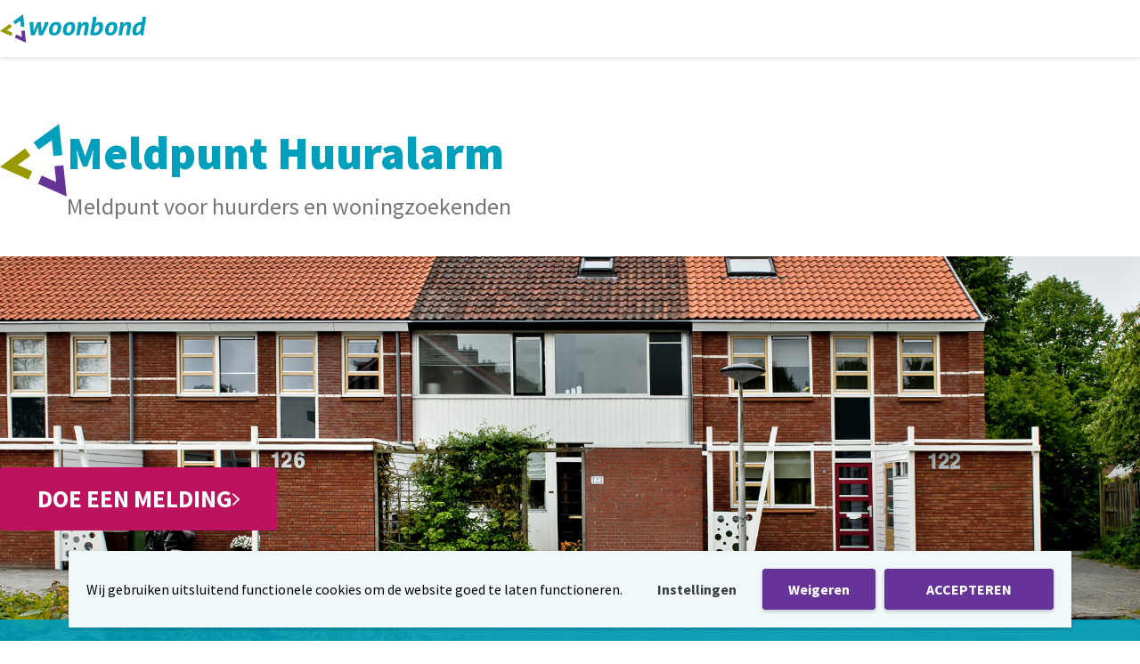

--- FILE ---
content_type: text/html; charset=UTF-8
request_url: https://www.woonbond.nl/meldpunt-huuralarm/
body_size: 23635
content:
<!doctype html>
<html lang="nl-NL" class="!mt-0 scroll-smooth">
<head>
    <meta charset="UTF-8"/>
    <meta name="viewport" content="width=device-width, initial-scale=1, shrink-to-fit=no">
    <link rel="profile" href="https://gmpg.org/xfn/11">

    <meta name='robots' content='index, follow, max-image-preview:large, max-snippet:-1, max-video-preview:-1' />
	<style>img:is([sizes="auto" i], [sizes^="auto," i]) { contain-intrinsic-size: 3000px 1500px }</style>
	
	<!-- This site is optimized with the Yoast SEO Premium plugin v26.1 (Yoast SEO v26.1.1) - https://yoast.com/wordpress/plugins/seo/ -->
	<title>Meldpunt Huuralarm</title>
	<meta name="description" content="Meldpunt voor huurders en woningzoekenden. Over huurprijzen, onderhoud, gedrag van verhuurders en de zoektocht naar een (nieuwe) huurwoning." />
	<link rel="canonical" href="https://www.woonbond.nl/meldpunt-huuralarm/" />
	<meta property="og:locale" content="nl_NL" />
	<meta property="og:type" content="article" />
	<meta property="og:title" content="Meldpunt Huuralarm" />
	<meta property="og:description" content="Meldpunt voor huurders en woningzoekenden. Over huurprijzen, onderhoud, gedrag van verhuurders en de zoektocht naar een (nieuwe) huurwoning." />
	<meta property="og:url" content="https://www.woonbond.nl/meldpunt-huuralarm/" />
	<meta property="og:site_name" content="Woonbond" />
	<meta property="article:publisher" content="https://www.facebook.com/Woonbond/" />
	<meta property="article:modified_time" content="2024-11-18T10:54:15+00:00" />
	<meta property="og:image" content="https://www.woonbond.nl/wp-content/uploads/2023/01/artikelen_default-1.jpg" />
	<meta property="og:image:width" content="1920" />
	<meta property="og:image:height" content="1280" />
	<meta property="og:image:type" content="image/jpeg" />
	<meta name="twitter:card" content="summary_large_image" />
	<meta name="twitter:site" content="@woonbond" />
	<meta name="twitter:label1" content="Geschatte leestijd" />
	<meta name="twitter:data1" content="1 minuut" />
	<script type="application/ld+json" class="yoast-schema-graph">{"@context":"https://schema.org","@graph":[{"@type":"WebPage","@id":"https://www.woonbond.nl/meldpunt-huuralarm/","url":"https://www.woonbond.nl/meldpunt-huuralarm/","name":"Meldpunt Huuralarm","isPartOf":{"@id":"https://www.woonbond.nl/#website"},"primaryImageOfPage":{"@id":"https://www.woonbond.nl/meldpunt-huuralarm/#primaryimage"},"image":{"@id":"https://www.woonbond.nl/meldpunt-huuralarm/#primaryimage"},"thumbnailUrl":"https://www.woonbond.nl/wp-content/uploads/2023/01/artikelen_default-1.jpg","datePublished":"2023-04-06T21:25:55+00:00","dateModified":"2024-11-18T10:54:15+00:00","description":"Meldpunt voor huurders en woningzoekenden. Over huurprijzen, onderhoud, gedrag van verhuurders en de zoektocht naar een (nieuwe) huurwoning.","breadcrumb":{"@id":"https://www.woonbond.nl/meldpunt-huuralarm/#breadcrumb"},"inLanguage":"nl-NL","potentialAction":[{"@type":"ReadAction","target":["https://www.woonbond.nl/meldpunt-huuralarm/"]}]},{"@type":"ImageObject","inLanguage":"nl-NL","@id":"https://www.woonbond.nl/meldpunt-huuralarm/#primaryimage","url":"https://www.woonbond.nl/wp-content/uploads/2023/01/artikelen_default-1.jpg","contentUrl":"https://www.woonbond.nl/wp-content/uploads/2023/01/artikelen_default-1.jpg","width":1920,"height":1280},{"@type":"BreadcrumbList","@id":"https://www.woonbond.nl/meldpunt-huuralarm/#breadcrumb","itemListElement":[{"@type":"ListItem","position":1,"name":"Home","item":"https://www.woonbond.nl/"},{"@type":"ListItem","position":2,"name":"Meldpunt Huuralarm"}]},{"@type":"WebSite","@id":"https://www.woonbond.nl/#website","url":"https://www.woonbond.nl/","name":"Woonbond","description":"De stem van hurend Nederland","publisher":{"@id":"https://www.woonbond.nl/#organization"},"potentialAction":[{"@type":"SearchAction","target":{"@type":"EntryPoint","urlTemplate":"https://www.woonbond.nl/?s={search_term_string}"},"query-input":{"@type":"PropertyValueSpecification","valueRequired":true,"valueName":"search_term_string"}}],"inLanguage":"nl-NL"},{"@type":"Organization","@id":"https://www.woonbond.nl/#organization","name":"Woonbond","url":"https://www.woonbond.nl/","logo":{"@type":"ImageObject","inLanguage":"nl-NL","@id":"https://www.woonbond.nl/#/schema/logo/image/","url":"https://www.woonbond.nl/wp-content/uploads/2023/02/logo-woonbond.png","contentUrl":"https://www.woonbond.nl/wp-content/uploads/2023/02/logo-woonbond.png","width":637,"height":696,"caption":"Woonbond"},"image":{"@id":"https://www.woonbond.nl/#/schema/logo/image/"},"sameAs":["https://www.facebook.com/Woonbond/","https://x.com/woonbond","https://www.instagram.com/de.woonbond/","https://www.youtube.com/Woonbond123"]}]}</script>
	<!-- / Yoast SEO Premium plugin. -->


<link rel='dns-prefetch' href='//cdnjs.cloudflare.com' />
<link rel="alternate" type="application/rss+xml" title="Woonbond &raquo; feed" href="https://www.woonbond.nl/feed/" />
<link rel='stylesheet' id='wp-block-library-css' href='https://www.woonbond.nl/wp-includes/css/dist/block-library/style.min.css' type='text/css' media='all' />
<style id='global-styles-inline-css' type='text/css'>
:root{--wp--preset--aspect-ratio--square: 1;--wp--preset--aspect-ratio--4-3: 4/3;--wp--preset--aspect-ratio--3-4: 3/4;--wp--preset--aspect-ratio--3-2: 3/2;--wp--preset--aspect-ratio--2-3: 2/3;--wp--preset--aspect-ratio--16-9: 16/9;--wp--preset--aspect-ratio--9-16: 9/16;--wp--preset--color--black: #000000;--wp--preset--color--cyan-bluish-gray: #abb8c3;--wp--preset--color--white: #FFFFFF;--wp--preset--color--pale-pink: #f78da7;--wp--preset--color--vivid-red: #cf2e2e;--wp--preset--color--luminous-vivid-orange: #ff6900;--wp--preset--color--luminous-vivid-amber: #fcb900;--wp--preset--color--light-green-cyan: #7bdcb5;--wp--preset--color--vivid-green-cyan: #00d084;--wp--preset--color--pale-cyan-blue: #8ed1fc;--wp--preset--color--vivid-cyan-blue: #0693e3;--wp--preset--color--vivid-purple: #9b51e0;--wp--preset--color--text-color: #093037;--wp--preset--color--accent: #BD135F;--wp--preset--color--primary-dark: #006E82;--wp--preset--color--primary-primary: #00A0BD;--wp--preset--color--primary-light: #ADE1EA;--wp--preset--color--secondary-dark: #787800;--wp--preset--color--secondary-secondary: #999900;--wp--preset--color--secondary-light: #E0E0B3;--wp--preset--color--third-dark: #593D74;--wp--preset--color--third-third: #663399;--wp--preset--color--third-light-2: #875EAF;--wp--preset--color--third-light-1: #E9E4F0;--wp--preset--color--gray: #C0C0C0;--wp--preset--color--light-gray: #F9F9F9;--wp--preset--gradient--vivid-cyan-blue-to-vivid-purple: linear-gradient(135deg,rgba(6,147,227,1) 0%,rgb(155,81,224) 100%);--wp--preset--gradient--light-green-cyan-to-vivid-green-cyan: linear-gradient(135deg,rgb(122,220,180) 0%,rgb(0,208,130) 100%);--wp--preset--gradient--luminous-vivid-amber-to-luminous-vivid-orange: linear-gradient(135deg,rgba(252,185,0,1) 0%,rgba(255,105,0,1) 100%);--wp--preset--gradient--luminous-vivid-orange-to-vivid-red: linear-gradient(135deg,rgba(255,105,0,1) 0%,rgb(207,46,46) 100%);--wp--preset--gradient--very-light-gray-to-cyan-bluish-gray: linear-gradient(135deg,rgb(238,238,238) 0%,rgb(169,184,195) 100%);--wp--preset--gradient--cool-to-warm-spectrum: linear-gradient(135deg,rgb(74,234,220) 0%,rgb(151,120,209) 20%,rgb(207,42,186) 40%,rgb(238,44,130) 60%,rgb(251,105,98) 80%,rgb(254,248,76) 100%);--wp--preset--gradient--blush-light-purple: linear-gradient(135deg,rgb(255,206,236) 0%,rgb(152,150,240) 100%);--wp--preset--gradient--blush-bordeaux: linear-gradient(135deg,rgb(254,205,165) 0%,rgb(254,45,45) 50%,rgb(107,0,62) 100%);--wp--preset--gradient--luminous-dusk: linear-gradient(135deg,rgb(255,203,112) 0%,rgb(199,81,192) 50%,rgb(65,88,208) 100%);--wp--preset--gradient--pale-ocean: linear-gradient(135deg,rgb(255,245,203) 0%,rgb(182,227,212) 50%,rgb(51,167,181) 100%);--wp--preset--gradient--electric-grass: linear-gradient(135deg,rgb(202,248,128) 0%,rgb(113,206,126) 100%);--wp--preset--gradient--midnight: linear-gradient(135deg,rgb(2,3,129) 0%,rgb(40,116,252) 100%);--wp--preset--gradient--black-to-white: linear-gradient(to bottom, rgba(0, 0, 0, 1) 0%, rgba(255, 255, 255, 1) 100%);--wp--preset--font-size--small: 13px;--wp--preset--font-size--medium: 20px;--wp--preset--font-size--large: 36px;--wp--preset--font-size--x-large: 42px;--wp--preset--spacing--20: 0.44rem;--wp--preset--spacing--30: 0.67rem;--wp--preset--spacing--40: 1rem;--wp--preset--spacing--50: 1.5rem;--wp--preset--spacing--60: 2.25rem;--wp--preset--spacing--70: 3.38rem;--wp--preset--spacing--80: 5.06rem;--wp--preset--shadow--natural: 6px 6px 9px rgba(0, 0, 0, 0.2);--wp--preset--shadow--deep: 12px 12px 50px rgba(0, 0, 0, 0.4);--wp--preset--shadow--sharp: 6px 6px 0px rgba(0, 0, 0, 0.2);--wp--preset--shadow--outlined: 6px 6px 0px -3px rgba(255, 255, 255, 1), 6px 6px rgba(0, 0, 0, 1);--wp--preset--shadow--crisp: 6px 6px 0px rgba(0, 0, 0, 1);}:root { --wp--style--global--content-size: 800px;--wp--style--global--wide-size: 1000px; }:where(body) { margin: 0; }.wp-site-blocks > .alignleft { float: left; margin-right: 2em; }.wp-site-blocks > .alignright { float: right; margin-left: 2em; }.wp-site-blocks > .aligncenter { justify-content: center; margin-left: auto; margin-right: auto; }:where(.is-layout-flex){gap: 0.5em;}:where(.is-layout-grid){gap: 0.5em;}.is-layout-flow > .alignleft{float: left;margin-inline-start: 0;margin-inline-end: 2em;}.is-layout-flow > .alignright{float: right;margin-inline-start: 2em;margin-inline-end: 0;}.is-layout-flow > .aligncenter{margin-left: auto !important;margin-right: auto !important;}.is-layout-constrained > .alignleft{float: left;margin-inline-start: 0;margin-inline-end: 2em;}.is-layout-constrained > .alignright{float: right;margin-inline-start: 2em;margin-inline-end: 0;}.is-layout-constrained > .aligncenter{margin-left: auto !important;margin-right: auto !important;}.is-layout-constrained > :where(:not(.alignleft):not(.alignright):not(.alignfull)){max-width: var(--wp--style--global--content-size);margin-left: auto !important;margin-right: auto !important;}.is-layout-constrained > .alignwide{max-width: var(--wp--style--global--wide-size);}body .is-layout-flex{display: flex;}.is-layout-flex{flex-wrap: wrap;align-items: center;}.is-layout-flex > :is(*, div){margin: 0;}body .is-layout-grid{display: grid;}.is-layout-grid > :is(*, div){margin: 0;}body{padding-top: 0px;padding-right: 0px;padding-bottom: 0px;padding-left: 0px;}a:where(:not(.wp-element-button)){text-decoration: underline;}:root :where(.wp-element-button, .wp-block-button__link){background-color: #32373c;border-width: 0;color: #fff;font-family: inherit;font-size: inherit;line-height: inherit;padding: calc(0.667em + 2px) calc(1.333em + 2px);text-decoration: none;}.has-black-color{color: var(--wp--preset--color--black) !important;}.has-cyan-bluish-gray-color{color: var(--wp--preset--color--cyan-bluish-gray) !important;}.has-white-color{color: var(--wp--preset--color--white) !important;}.has-pale-pink-color{color: var(--wp--preset--color--pale-pink) !important;}.has-vivid-red-color{color: var(--wp--preset--color--vivid-red) !important;}.has-luminous-vivid-orange-color{color: var(--wp--preset--color--luminous-vivid-orange) !important;}.has-luminous-vivid-amber-color{color: var(--wp--preset--color--luminous-vivid-amber) !important;}.has-light-green-cyan-color{color: var(--wp--preset--color--light-green-cyan) !important;}.has-vivid-green-cyan-color{color: var(--wp--preset--color--vivid-green-cyan) !important;}.has-pale-cyan-blue-color{color: var(--wp--preset--color--pale-cyan-blue) !important;}.has-vivid-cyan-blue-color{color: var(--wp--preset--color--vivid-cyan-blue) !important;}.has-vivid-purple-color{color: var(--wp--preset--color--vivid-purple) !important;}.has-text-color-color{color: var(--wp--preset--color--text-color) !important;}.has-accent-color{color: var(--wp--preset--color--accent) !important;}.has-primary-dark-color{color: var(--wp--preset--color--primary-dark) !important;}.has-primary-primary-color{color: var(--wp--preset--color--primary-primary) !important;}.has-primary-light-color{color: var(--wp--preset--color--primary-light) !important;}.has-secondary-dark-color{color: var(--wp--preset--color--secondary-dark) !important;}.has-secondary-secondary-color{color: var(--wp--preset--color--secondary-secondary) !important;}.has-secondary-light-color{color: var(--wp--preset--color--secondary-light) !important;}.has-third-dark-color{color: var(--wp--preset--color--third-dark) !important;}.has-third-third-color{color: var(--wp--preset--color--third-third) !important;}.has-third-light-2-color{color: var(--wp--preset--color--third-light-2) !important;}.has-third-light-1-color{color: var(--wp--preset--color--third-light-1) !important;}.has-gray-color{color: var(--wp--preset--color--gray) !important;}.has-light-gray-color{color: var(--wp--preset--color--light-gray) !important;}.has-black-background-color{background-color: var(--wp--preset--color--black) !important;}.has-cyan-bluish-gray-background-color{background-color: var(--wp--preset--color--cyan-bluish-gray) !important;}.has-white-background-color{background-color: var(--wp--preset--color--white) !important;}.has-pale-pink-background-color{background-color: var(--wp--preset--color--pale-pink) !important;}.has-vivid-red-background-color{background-color: var(--wp--preset--color--vivid-red) !important;}.has-luminous-vivid-orange-background-color{background-color: var(--wp--preset--color--luminous-vivid-orange) !important;}.has-luminous-vivid-amber-background-color{background-color: var(--wp--preset--color--luminous-vivid-amber) !important;}.has-light-green-cyan-background-color{background-color: var(--wp--preset--color--light-green-cyan) !important;}.has-vivid-green-cyan-background-color{background-color: var(--wp--preset--color--vivid-green-cyan) !important;}.has-pale-cyan-blue-background-color{background-color: var(--wp--preset--color--pale-cyan-blue) !important;}.has-vivid-cyan-blue-background-color{background-color: var(--wp--preset--color--vivid-cyan-blue) !important;}.has-vivid-purple-background-color{background-color: var(--wp--preset--color--vivid-purple) !important;}.has-text-color-background-color{background-color: var(--wp--preset--color--text-color) !important;}.has-accent-background-color{background-color: var(--wp--preset--color--accent) !important;}.has-primary-dark-background-color{background-color: var(--wp--preset--color--primary-dark) !important;}.has-primary-primary-background-color{background-color: var(--wp--preset--color--primary-primary) !important;}.has-primary-light-background-color{background-color: var(--wp--preset--color--primary-light) !important;}.has-secondary-dark-background-color{background-color: var(--wp--preset--color--secondary-dark) !important;}.has-secondary-secondary-background-color{background-color: var(--wp--preset--color--secondary-secondary) !important;}.has-secondary-light-background-color{background-color: var(--wp--preset--color--secondary-light) !important;}.has-third-dark-background-color{background-color: var(--wp--preset--color--third-dark) !important;}.has-third-third-background-color{background-color: var(--wp--preset--color--third-third) !important;}.has-third-light-2-background-color{background-color: var(--wp--preset--color--third-light-2) !important;}.has-third-light-1-background-color{background-color: var(--wp--preset--color--third-light-1) !important;}.has-gray-background-color{background-color: var(--wp--preset--color--gray) !important;}.has-light-gray-background-color{background-color: var(--wp--preset--color--light-gray) !important;}.has-black-border-color{border-color: var(--wp--preset--color--black) !important;}.has-cyan-bluish-gray-border-color{border-color: var(--wp--preset--color--cyan-bluish-gray) !important;}.has-white-border-color{border-color: var(--wp--preset--color--white) !important;}.has-pale-pink-border-color{border-color: var(--wp--preset--color--pale-pink) !important;}.has-vivid-red-border-color{border-color: var(--wp--preset--color--vivid-red) !important;}.has-luminous-vivid-orange-border-color{border-color: var(--wp--preset--color--luminous-vivid-orange) !important;}.has-luminous-vivid-amber-border-color{border-color: var(--wp--preset--color--luminous-vivid-amber) !important;}.has-light-green-cyan-border-color{border-color: var(--wp--preset--color--light-green-cyan) !important;}.has-vivid-green-cyan-border-color{border-color: var(--wp--preset--color--vivid-green-cyan) !important;}.has-pale-cyan-blue-border-color{border-color: var(--wp--preset--color--pale-cyan-blue) !important;}.has-vivid-cyan-blue-border-color{border-color: var(--wp--preset--color--vivid-cyan-blue) !important;}.has-vivid-purple-border-color{border-color: var(--wp--preset--color--vivid-purple) !important;}.has-text-color-border-color{border-color: var(--wp--preset--color--text-color) !important;}.has-accent-border-color{border-color: var(--wp--preset--color--accent) !important;}.has-primary-dark-border-color{border-color: var(--wp--preset--color--primary-dark) !important;}.has-primary-primary-border-color{border-color: var(--wp--preset--color--primary-primary) !important;}.has-primary-light-border-color{border-color: var(--wp--preset--color--primary-light) !important;}.has-secondary-dark-border-color{border-color: var(--wp--preset--color--secondary-dark) !important;}.has-secondary-secondary-border-color{border-color: var(--wp--preset--color--secondary-secondary) !important;}.has-secondary-light-border-color{border-color: var(--wp--preset--color--secondary-light) !important;}.has-third-dark-border-color{border-color: var(--wp--preset--color--third-dark) !important;}.has-third-third-border-color{border-color: var(--wp--preset--color--third-third) !important;}.has-third-light-2-border-color{border-color: var(--wp--preset--color--third-light-2) !important;}.has-third-light-1-border-color{border-color: var(--wp--preset--color--third-light-1) !important;}.has-gray-border-color{border-color: var(--wp--preset--color--gray) !important;}.has-light-gray-border-color{border-color: var(--wp--preset--color--light-gray) !important;}.has-vivid-cyan-blue-to-vivid-purple-gradient-background{background: var(--wp--preset--gradient--vivid-cyan-blue-to-vivid-purple) !important;}.has-light-green-cyan-to-vivid-green-cyan-gradient-background{background: var(--wp--preset--gradient--light-green-cyan-to-vivid-green-cyan) !important;}.has-luminous-vivid-amber-to-luminous-vivid-orange-gradient-background{background: var(--wp--preset--gradient--luminous-vivid-amber-to-luminous-vivid-orange) !important;}.has-luminous-vivid-orange-to-vivid-red-gradient-background{background: var(--wp--preset--gradient--luminous-vivid-orange-to-vivid-red) !important;}.has-very-light-gray-to-cyan-bluish-gray-gradient-background{background: var(--wp--preset--gradient--very-light-gray-to-cyan-bluish-gray) !important;}.has-cool-to-warm-spectrum-gradient-background{background: var(--wp--preset--gradient--cool-to-warm-spectrum) !important;}.has-blush-light-purple-gradient-background{background: var(--wp--preset--gradient--blush-light-purple) !important;}.has-blush-bordeaux-gradient-background{background: var(--wp--preset--gradient--blush-bordeaux) !important;}.has-luminous-dusk-gradient-background{background: var(--wp--preset--gradient--luminous-dusk) !important;}.has-pale-ocean-gradient-background{background: var(--wp--preset--gradient--pale-ocean) !important;}.has-electric-grass-gradient-background{background: var(--wp--preset--gradient--electric-grass) !important;}.has-midnight-gradient-background{background: var(--wp--preset--gradient--midnight) !important;}.has-black-to-white-gradient-background{background: var(--wp--preset--gradient--black-to-white) !important;}.has-small-font-size{font-size: var(--wp--preset--font-size--small) !important;}.has-medium-font-size{font-size: var(--wp--preset--font-size--medium) !important;}.has-large-font-size{font-size: var(--wp--preset--font-size--large) !important;}.has-x-large-font-size{font-size: var(--wp--preset--font-size--x-large) !important;}
:where(.wp-block-post-template.is-layout-flex){gap: 1.25em;}:where(.wp-block-post-template.is-layout-grid){gap: 1.25em;}
:where(.wp-block-columns.is-layout-flex){gap: 2em;}:where(.wp-block-columns.is-layout-grid){gap: 2em;}
:root :where(.wp-block-pullquote){font-size: 1.5em;line-height: 1.6;}
</style>
<link rel='stylesheet' id='vo.theme.1-css' href='https://www.woonbond.nl/wp-content/themes/vo-theme/dist/assets/theme-n7WRKXZT.css' type='text/css' media='all' />
<link rel='stylesheet' id='vogdprc-front-css-css' href='https://www.woonbond.nl/wp-content/plugins/vo-gdpr-compliance/Assets/css/front.css?ver=1752182056' type='text/css' media='all' />
<style id='vogdprc-front-css-inline-css' type='text/css'>
:root{--vo-gdpr--bar--background-color: #f0f8fa;--vo-gdpr--bar--color: #000000;--vo-gdpr--button--background-color: #663399;--vo-gdpr--button--background-color--darken: #3f0c72;--vo-gdpr--button--color: #ffffff;}
:root{--vo-gdpr--modal--button-color: #000000;--vo-gdpr--modal--button-color-darken: #000000;--vo-gdpr--modal--button-text-color: #ffffff;--vo-gdpr--modal-tab-color: #000000;--vo-gdpr--modal-tab-color-darken: #000000;}
</style>
<script type="text/javascript" src="https://cdnjs.cloudflare.com/polyfill/v3/polyfill.min.js?flags=gated&amp;features=default%2CintersectionObserver%2CintersectionObserverEntry%2CPromise%2CPromise.prototype.finally%2Cfetch%2CArray.prototype.forEach%2CNodeList.prototype.forEach" id="polyfill-io-js"></script>
<script type="text/javascript" src="https://www.woonbond.nl/wp-includes/js/jquery/jquery.min.js?ver=3.7.1" id="jquery-core-js"></script>
<script type="text/javascript" src="https://www.woonbond.nl/wp-includes/js/jquery/jquery-migrate.min.js?ver=3.4.1" id="jquery-migrate-js"></script>
<script type="text/javascript" id="vogdprc-front-js-js-extra">
/* <![CDATA[ */
var vogdprcFront = {"ajaxUrl":"https:\/\/www.woonbond.nl\/wp-admin\/admin-ajax.php","ajaxNonce":"3ae88f7467","ajaxArg":"security","pluginPrefix":"vogdprc","blogId":"1","isMultiSite":"","locale":"nl_NL","cookieName":"vogdprc-consent-v3","consentVersion":"v3","path":"\/","prefix":"vogdprc","consents":[{"ID":2,"required":false,"placement":"head","consent_type":"none","content":"                            <!-- Google tag (gtag.js) -->\r\n<script async src=\"https:\/\/www.googletagmanager.com\/gtag\/js?id=G-WE78Q09X38\"><\/script>\r\n<script>\r\n  window.dataLayer = window.dataLayer || [];\r\n  function gtag(){dataLayer.push(arguments);}\r\n  gtag('js', new Date());\r\n\r\n  gtag('config', 'G-WE78Q09X38');\r\n<\/script>"}]};
/* ]]> */
</script>
<script type="text/javascript" src="https://www.woonbond.nl/wp-content/plugins/vo-gdpr-compliance/Assets/js/front.min.js?ver=1752182056" id="vogdprc-front-js-js"></script>
<link rel="EditURI" type="application/rsd+xml" title="RSD" href="https://www.woonbond.nl/xmlrpc.php?rsd" />
<link rel='shortlink' href='https://www.woonbond.nl/?p=774' />
<link rel="alternate" title="oEmbed (JSON)" type="application/json+oembed" href="https://www.woonbond.nl/wp-json/oembed/1.0/embed?url=https%3A%2F%2Fwww.woonbond.nl%2Fmeldpunt-huuralarm%2F" />
<link rel="alternate" title="oEmbed (XML)" type="text/xml+oembed" href="https://www.woonbond.nl/wp-json/oembed/1.0/embed?url=https%3A%2F%2Fwww.woonbond.nl%2Fmeldpunt-huuralarm%2F&#038;format=xml" />
<link rel="canonical" href="https://www.woonbond.nl/meldpunt-huuralarm/" /><link rel="icon" href="https://www.woonbond.nl/wp-content/uploads/2023/08/cropped-site-pctgrm-woonbond-150x150.png" sizes="32x32" />
<link rel="icon" href="https://www.woonbond.nl/wp-content/uploads/2023/08/cropped-site-pctgrm-woonbond-300x300.png" sizes="192x192" />
<link rel="apple-touch-icon" href="https://www.woonbond.nl/wp-content/uploads/2023/08/cropped-site-pctgrm-woonbond-300x300.png" />
<meta name="msapplication-TileImage" content="https://www.woonbond.nl/wp-content/uploads/2023/08/cropped-site-pctgrm-woonbond-300x300.png" />
		<style type="text/css" id="wp-custom-css">
			
#gform_1 .gform_previous_button {
	display: none !important;
}
#gform_1 #gform_previous_button_1 {
	display: block !important;
}
		</style>
		

    </head>

<body class="wp-singular page-template page-template-page-templates page-template-campaign-template page-template-page-templatescampaign-template-php page page-id-774 page-parent wp-theme-vo-theme flex flex-col min-h-screen">


<a class="skip-to-content" href="#main-content" tabindex="0">Meteen naar de content</a>

<div class="bg-primary-dark w-full h-8 top-0 z-50 header-top-bar">
    <div class="container container--padded h-full">
        <ul class="flex gap-8 text-small h-full">
            <li class="h-full flex items-center border-b-2 border-secondary-light">
                <a class="text-white font-700" href="/">Woonbond.nl</a>
            </li>
                            <li class="h-full flex items-center border-b-2 border-transparent hover:border-secondary-light">
                    <a class="text-white font-600" href="https://service.woonbond.nl/my/home" target="_blank">Mijn Woonbond</a>
                </li>
                    </ul>
    </div>
</div>
<header class="bg-white shadow-bottom-4 h-14 sticky top-0 z-100 transition-all duration-300 lg:h-20 header" id="site-header">
    <div class="container container--padded flex items-center justify-between h-full relative">
        <div class="flex items-center gap-8 h-full">
            <a class="font-700 hover:text-neutral-text text-lead relative -top-0.5" href="https://www.woonbond.nl/" rel="home">
                <svg class="icon icon--logo h-8 w-[135px] block lg:hidden xl:block xl:h-10 xl:w-[208px]">
    <use xlink:href="https://www.woonbond.nl/wp-content/themes/vo-theme/dist/assets/sprite-Bqy4l1eU.svg#default-logo" />
</svg>
                <svg class="icon icon--logo-small w-8 h-9 hidden lg:block xl:hidden">
    <use xlink:href="https://www.woonbond.nl/wp-content/themes/vo-theme/dist/assets/sprite-Bqy4l1eU.svg#default-logo-small" />
</svg>
                <span class="sr-only">Woonbond</span>
            </a>
                            <nav id="desktop-nav"
         class="hidden ml-auto h-full lg:flex lg:items-center">
        <ul class="flex gap-x-6 h-full items-center">
                            <li class="group h-full flex items-center border-b-4 border-transparent transition-colors duration-500 menu-open:border-third-light-2">
                    <a class="font-700 h-full flex items-center text-22" href="https://www.woonbond.nl/nieuws/">
                        <span class="text-neutral-text transition-colors duration-500 whitespace-nowrap">Nieuws</span>
                                            </a>
                                    </li>
                            <li class="group h-full flex items-center border-b-4 border-transparent transition-colors duration-500 menu-open:border-third-light-2 header-submenu-item">
                    <a class="gap-x-2 header-submenu-toggle font-700 h-full flex items-center text-22" href="#">
                        <span class="text-neutral-text transition-colors duration-500 whitespace-nowrap">Thema&#039;s</span>
                                                    <svg class="icon icon--chevron-down fill-neutral-gray-1 w-4 h-2 transition-colors duration-500">
    <use xlink:href="https://www.woonbond.nl/wp-content/themes/vo-theme/dist/assets/sprite-Bqy4l1eU.svg#default-chevron-down" />
</svg>
                                            </a>
                                            <div class="desktop-nav-children bg-white absolute w-screen top-full -ml-50vw -mr-50vw inset-x-1/2 shadow-bottom-5 opacity-0 invisible -z-10 menu-open:opacity-100 menu-open:visible menu-open:z-20 transition-all duration-500">
                            <div class="absolute h-20 w-full bg-transparent pointer-events-none top-0 left-0 -translate-y-full z-10 shadow-bottom-4"></div>
                            <div class="desktop-nav-content container container--padded grid grid-cols-3 grid-rows-1 gap-6 py-16">
                                <div class="col-span-2 grid grid-cols-2 gap-x-6 gap-y-8">
                                                                                                                        <a href="https://www.woonbond.nl/thema/huren-en-geld/" class="flex w-fit gap-4 group/menu-item items-start menu-huren-geld menu-item-object-vo-theme">
    <div class="bg-primary-off-white rounded p-2 shrink-0 border border-primary-off-white transition-colors duration-300 group-hover/menu-item:bg-white group-hover/menu-item:border-third-light-2 group-hover/menu-item:shadow-bottom-1">
        <svg class="icon icon--menu-huren-geld h-8 w-8 fill-neutral-text group-hover/menu-item:fill-white transition-colors duration-300">
    <use xlink:href="https://www.woonbond.nl/wp-content/themes/vo-theme/dist/assets/sprite-Bqy4l1eU.svg#nav-menu-huren-geld" />
</svg>
    </div>
    <div>
        <p class="text-22 font-700 text-neutral-text group-hover/menu-item:text-third-light-2 transition-colors duration-300 ">Huren en geld</p>
                    <p class="text-neutral-gray-1 !leading-6">Alles over huren en geldzaken. Van energiekosten tot huurprijs en van servicekosten tot lokale lasten.</p>
            </div>
</a>

                                                                                                                                                                <a href="https://www.woonbond.nl/thema/goed-en-veilig-wonen/" class="flex w-fit gap-4 group/menu-item items-start menu-goed-en-veilig-wonen menu-item-object-vo-theme">
    <div class="bg-primary-off-white rounded p-2 shrink-0 border border-primary-off-white transition-colors duration-300 group-hover/menu-item:bg-white group-hover/menu-item:border-third-light-2 group-hover/menu-item:shadow-bottom-1">
        <svg class="icon icon--menu-goed-en-veilig-wonen h-8 w-8 fill-neutral-text group-hover/menu-item:fill-white transition-colors duration-300">
    <use xlink:href="https://www.woonbond.nl/wp-content/themes/vo-theme/dist/assets/sprite-Bqy4l1eU.svg#nav-menu-goed-en-veilig-wonen" />
</svg>
    </div>
    <div>
        <p class="text-22 font-700 text-neutral-text group-hover/menu-item:text-third-light-2 transition-colors duration-300 ">Goed en veilig wonen</p>
                    <p class="text-neutral-gray-1 !leading-6">Van onderhoud tot wateroverlast en van sloop tot energie(besparing).</p>
            </div>
</a>

                                                                                                                                                                <a href="https://www.woonbond.nl/thema/huren-recht/" class="flex w-fit gap-4 group/menu-item items-start menu-huren-recht menu-item-object-vo-theme">
    <div class="bg-primary-off-white rounded p-2 shrink-0 border border-primary-off-white transition-colors duration-300 group-hover/menu-item:bg-white group-hover/menu-item:border-third-light-2 group-hover/menu-item:shadow-bottom-1">
        <svg class="icon icon--menu-huren-recht h-8 w-8 fill-neutral-text group-hover/menu-item:fill-white transition-colors duration-300">
    <use xlink:href="https://www.woonbond.nl/wp-content/themes/vo-theme/dist/assets/sprite-Bqy4l1eU.svg#nav-menu-huren-recht" />
</svg>
    </div>
    <div>
        <p class="text-22 font-700 text-neutral-text group-hover/menu-item:text-third-light-2 transition-colors duration-300 ">Huren en recht</p>
                    <p class="text-neutral-gray-1 !leading-6">Hoe zit het met je rechten? Over wetten en regels, van huurcontracten tot woningtoewijzing.</p>
            </div>
</a>

                                                                                                                                                                <a href="https://www.woonbond.nl/thema/huurdersorganisatie/" class="flex w-fit gap-4 group/menu-item items-start menu-huurdersorganisatie menu-item-object-vo-theme">
    <div class="bg-primary-off-white rounded p-2 shrink-0 border border-primary-off-white transition-colors duration-300 group-hover/menu-item:bg-white group-hover/menu-item:border-third-light-2 group-hover/menu-item:shadow-bottom-1">
        <svg class="icon icon--menu-huurdersorganisatie h-8 w-8 fill-neutral-text group-hover/menu-item:fill-white transition-colors duration-300">
    <use xlink:href="https://www.woonbond.nl/wp-content/themes/vo-theme/dist/assets/sprite-Bqy4l1eU.svg#nav-menu-huurdersorganisatie" />
</svg>
    </div>
    <div>
        <p class="text-22 font-700 text-neutral-text group-hover/menu-item:text-third-light-2 transition-colors duration-300 ">Huurdersorganisatie</p>
                    <p class="text-neutral-gray-1 !leading-6">Over organisatie en werkzaamheden van huurdersorganisaties en bewonerscommissies.</p>
            </div>
</a>

                                                                                                            </div>
                                <div class="col-span-1">
                                    <div class="pb-8 rounded bg-primary-off-white pt-10 px-8">
    <p class="text-h3 font-700 text-neutral-text mb-4">Blijf op de hoogte</p>
    <p class="mb-12 text-neutral-text">Schrijf je in voor onze gratis digitale nieuwsbrieven. </p>
            <a href="https://service.woonbond.nl/web/signup"
                      class="button button--purple-outline">
            Nieuwsbrieven
            <svg class="icon icon--chevron-right w-2 h-4">
    <use xlink:href="https://www.woonbond.nl/wp-content/themes/vo-theme/dist/assets/sprite-Bqy4l1eU.svg#default-chevron-right" />
</svg>
        </a>
    </div>
                                                                    </div>
                            </div>
                                                    </div>
                        <div class="bg-primary-off-black/70 absolute w-screen top-20 -ml-50vw -mr-50vw inset-x-1/2 h-screen pointer-events-none overflow-hidden transition-all duration-500 opacity-0 menu-open:opacity-100"></div>
                                    </li>
                            <li class="group h-full flex items-center border-b-4 border-transparent transition-colors duration-500 menu-open:border-third-light-2 header-submenu-item">
                    <a class="gap-x-2 header-submenu-toggle font-700 h-full flex items-center text-22" href="#">
                        <span class="text-neutral-text transition-colors duration-500 whitespace-nowrap">Diensten &amp; Producten</span>
                                                    <svg class="icon icon--chevron-down fill-neutral-gray-1 w-4 h-2 transition-colors duration-500">
    <use xlink:href="https://www.woonbond.nl/wp-content/themes/vo-theme/dist/assets/sprite-Bqy4l1eU.svg#default-chevron-down" />
</svg>
                                            </a>
                                            <div class="desktop-nav-children bg-white absolute w-screen top-full -ml-50vw -mr-50vw inset-x-1/2 shadow-bottom-5 opacity-0 invisible -z-10 menu-open:opacity-100 menu-open:visible menu-open:z-20 transition-all duration-500">
                            <div class="absolute h-20 w-full bg-transparent pointer-events-none top-0 left-0 -translate-y-full z-10 shadow-bottom-4"></div>
                            <div class="desktop-nav-content container container--padded grid grid-cols-3 grid-rows-1 gap-6 py-16">
                                <div class="col-span-2 grid grid-cols-2 gap-x-6 gap-y-8">
                                                                                                                        <div>
                                                                                                    <span class="text-h3 font-900 text-primary-primary ">Diensten</span>
                                                                                                <div class="mt-4">
                                                                                                            <a href="/huurderslijn" class="flex w-fit gap-4 group/menu-item items-center mb-4 menu-huurderslijn">
    <div class="bg-primary-off-white rounded p-2 shrink-0 border border-primary-off-white transition-colors duration-300 group-hover/menu-item:bg-white group-hover/menu-item:border-third-light-2 group-hover/menu-item:shadow-bottom-1">
        <svg class="icon icon--menu-huurderslijn h-8 w-8 fill-neutral-text group-hover/menu-item:fill-white transition-colors duration-300">
    <use xlink:href="https://www.woonbond.nl/wp-content/themes/vo-theme/dist/assets/sprite-Bqy4l1eU.svg#nav-menu-huurderslijn" />
</svg>
    </div>
    <div>
        <p class="text-22 font-700 text-neutral-text group-hover/menu-item:text-third-light-2 transition-colors duration-300 font-400">Huurderslijn</p>
            </div>
</a>

                                                                                                            <a href="/vraag-antwoord" class="flex w-fit gap-4 group/menu-item items-center mb-4 menu-vraag-antwoord">
    <div class="bg-primary-off-white rounded p-2 shrink-0 border border-primary-off-white transition-colors duration-300 group-hover/menu-item:bg-white group-hover/menu-item:border-third-light-2 group-hover/menu-item:shadow-bottom-1">
        <svg class="icon icon--menu-vraag-antwoord h-8 w-8 fill-neutral-text group-hover/menu-item:fill-white transition-colors duration-300">
    <use xlink:href="https://www.woonbond.nl/wp-content/themes/vo-theme/dist/assets/sprite-Bqy4l1eU.svg#nav-menu-vraag-antwoord" />
</svg>
    </div>
    <div>
        <p class="text-22 font-700 text-neutral-text group-hover/menu-item:text-third-light-2 transition-colors duration-300 font-400">Vraag en antwoord</p>
            </div>
</a>

                                                                                                            <a href="https://service.woonbond.nl/events" class="flex w-fit gap-4 group/menu-item items-center mb-4 menu-agenda">
    <div class="bg-primary-off-white rounded p-2 shrink-0 border border-primary-off-white transition-colors duration-300 group-hover/menu-item:bg-white group-hover/menu-item:border-third-light-2 group-hover/menu-item:shadow-bottom-1">
        <svg class="icon icon--menu-agenda h-8 w-8 fill-neutral-text group-hover/menu-item:fill-white transition-colors duration-300">
    <use xlink:href="https://www.woonbond.nl/wp-content/themes/vo-theme/dist/assets/sprite-Bqy4l1eU.svg#nav-menu-agenda" />
</svg>
    </div>
    <div>
        <p class="text-22 font-700 text-neutral-text group-hover/menu-item:text-third-light-2 transition-colors duration-300 font-400">Agenda</p>
            </div>
</a>

                                                                                                            <a href="/ondersteuning-huurdersorganisaties" class="flex w-fit gap-4 group/menu-item items-center mb-4 menu-ondersteuning">
    <div class="bg-primary-off-white rounded p-2 shrink-0 border border-primary-off-white transition-colors duration-300 group-hover/menu-item:bg-white group-hover/menu-item:border-third-light-2 group-hover/menu-item:shadow-bottom-1">
        <svg class="icon icon--menu-ondersteuning h-8 w-8 fill-neutral-text group-hover/menu-item:fill-white transition-colors duration-300">
    <use xlink:href="https://www.woonbond.nl/wp-content/themes/vo-theme/dist/assets/sprite-Bqy4l1eU.svg#nav-menu-ondersteuning" />
</svg>
    </div>
    <div>
        <p class="text-22 font-700 text-neutral-text group-hover/menu-item:text-third-light-2 transition-colors duration-300 font-400">Ondersteuning</p>
            </div>
</a>

                                                                                                            <a href="https://www.woonbond.nl/opleidingen/" class="flex w-fit gap-4 group/menu-item items-center mb-4 menu-opleidingen">
    <div class="bg-primary-off-white rounded p-2 shrink-0 border border-primary-off-white transition-colors duration-300 group-hover/menu-item:bg-white group-hover/menu-item:border-third-light-2 group-hover/menu-item:shadow-bottom-1">
        <svg class="icon icon--menu-opleidingen h-8 w-8 fill-neutral-text group-hover/menu-item:fill-white transition-colors duration-300">
    <use xlink:href="https://www.woonbond.nl/wp-content/themes/vo-theme/dist/assets/sprite-Bqy4l1eU.svg#nav-menu-opleidingen" />
</svg>
    </div>
    <div>
        <p class="text-22 font-700 text-neutral-text group-hover/menu-item:text-third-light-2 transition-colors duration-300 font-400">Opleidingen</p>
            </div>
</a>

                                                                                                            <a href="/onderzoek-in-opdracht" class="flex w-fit gap-4 group/menu-item items-center mb-4 menu-onderzoek">
    <div class="bg-primary-off-white rounded p-2 shrink-0 border border-primary-off-white transition-colors duration-300 group-hover/menu-item:bg-white group-hover/menu-item:border-third-light-2 group-hover/menu-item:shadow-bottom-1">
        <svg class="icon icon--menu-onderzoek h-8 w-8 fill-neutral-text group-hover/menu-item:fill-white transition-colors duration-300">
    <use xlink:href="https://www.woonbond.nl/wp-content/themes/vo-theme/dist/assets/sprite-Bqy4l1eU.svg#nav-menu-onderzoek" />
</svg>
    </div>
    <div>
        <p class="text-22 font-700 text-neutral-text group-hover/menu-item:text-third-light-2 transition-colors duration-300 font-400">Onderzoek</p>
            </div>
</a>

                                                                                                            <a href="/lidmaatschap/" class="flex w-fit gap-4 group/menu-item items-center mb-4 menu-lidmaatschap">
    <div class="bg-primary-off-white rounded p-2 shrink-0 border border-primary-off-white transition-colors duration-300 group-hover/menu-item:bg-white group-hover/menu-item:border-third-light-2 group-hover/menu-item:shadow-bottom-1">
        <svg class="icon icon--menu-lidmaatschap h-8 w-8 fill-neutral-text group-hover/menu-item:fill-white transition-colors duration-300">
    <use xlink:href="https://www.woonbond.nl/wp-content/themes/vo-theme/dist/assets/sprite-Bqy4l1eU.svg#nav-menu-lidmaatschap" />
</svg>
    </div>
    <div>
        <p class="text-22 font-700 text-neutral-text group-hover/menu-item:text-third-light-2 transition-colors duration-300 font-400">Lidmaatschap</p>
            </div>
</a>

                                                                                                            <a href="https://www.woonbond.nl/ledenaccount/" class="flex w-fit gap-4 group/menu-item items-center mb-4 menu-ledenaccount">
    <div class="bg-primary-off-white rounded p-2 shrink-0 border border-primary-off-white transition-colors duration-300 group-hover/menu-item:bg-white group-hover/menu-item:border-third-light-2 group-hover/menu-item:shadow-bottom-1">
        <svg class="icon icon--menu-ledenaccount h-8 w-8 fill-neutral-text group-hover/menu-item:fill-white transition-colors duration-300">
    <use xlink:href="https://www.woonbond.nl/wp-content/themes/vo-theme/dist/assets/sprite-Bqy4l1eU.svg#nav-menu-ledenaccount" />
</svg>
    </div>
    <div>
        <p class="text-22 font-700 text-neutral-text group-hover/menu-item:text-third-light-2 transition-colors duration-300 font-400">Ledenaccount</p>
            </div>
</a>

                                                                                                    </div>
                                            </div>
                                                                                                                                                                <div>
                                                                                                    <span class="text-h3 font-900 text-primary-primary ">Producten</span>
                                                                                                <div class="mt-4">
                                                                                                            <a href="https://www.woonbond.nl/modelbrieven/" class="flex w-fit gap-4 group/menu-item items-center mb-4 menu-modelbrieven">
    <div class="bg-primary-off-white rounded p-2 shrink-0 border border-primary-off-white transition-colors duration-300 group-hover/menu-item:bg-white group-hover/menu-item:border-third-light-2 group-hover/menu-item:shadow-bottom-1">
        <svg class="icon icon--menu-modelbrieven h-8 w-8 fill-neutral-text group-hover/menu-item:fill-white transition-colors duration-300">
    <use xlink:href="https://www.woonbond.nl/wp-content/themes/vo-theme/dist/assets/sprite-Bqy4l1eU.svg#nav-menu-modelbrieven" />
</svg>
    </div>
    <div>
        <p class="text-22 font-700 text-neutral-text group-hover/menu-item:text-third-light-2 transition-colors duration-300 font-400">Modelbrieven</p>
            </div>
</a>

                                                                                                            <a href="https://www.woonbond.nl/modelcontracten/" class="flex w-fit gap-4 group/menu-item items-center mb-4 menu-modelcontracten">
    <div class="bg-primary-off-white rounded p-2 shrink-0 border border-primary-off-white transition-colors duration-300 group-hover/menu-item:bg-white group-hover/menu-item:border-third-light-2 group-hover/menu-item:shadow-bottom-1">
        <svg class="icon icon--menu-modelcontracten h-8 w-8 fill-neutral-text group-hover/menu-item:fill-white transition-colors duration-300">
    <use xlink:href="https://www.woonbond.nl/wp-content/themes/vo-theme/dist/assets/sprite-Bqy4l1eU.svg#nav-menu-modelcontracten" />
</svg>
    </div>
    <div>
        <p class="text-22 font-700 text-neutral-text group-hover/menu-item:text-third-light-2 transition-colors duration-300 font-400">Modelcontracten</p>
            </div>
</a>

                                                                                                            <a href="/boeken/" class="flex w-fit gap-4 group/menu-item items-center mb-4 menu-boeken">
    <div class="bg-primary-off-white rounded p-2 shrink-0 border border-primary-off-white transition-colors duration-300 group-hover/menu-item:bg-white group-hover/menu-item:border-third-light-2 group-hover/menu-item:shadow-bottom-1">
        <svg class="icon icon--menu-boeken h-8 w-8 fill-neutral-text group-hover/menu-item:fill-white transition-colors duration-300">
    <use xlink:href="https://www.woonbond.nl/wp-content/themes/vo-theme/dist/assets/sprite-Bqy4l1eU.svg#nav-menu-boeken" />
</svg>
    </div>
    <div>
        <p class="text-22 font-700 text-neutral-text group-hover/menu-item:text-third-light-2 transition-colors duration-300 font-400">Boeken</p>
            </div>
</a>

                                                                                                            <a href="/tijdschriften" class="flex w-fit gap-4 group/menu-item items-center mb-4 menu-tijdschriften">
    <div class="bg-primary-off-white rounded p-2 shrink-0 border border-primary-off-white transition-colors duration-300 group-hover/menu-item:bg-white group-hover/menu-item:border-third-light-2 group-hover/menu-item:shadow-bottom-1">
        <svg class="icon icon--menu-tijdschriften h-8 w-8 fill-neutral-text group-hover/menu-item:fill-white transition-colors duration-300">
    <use xlink:href="https://www.woonbond.nl/wp-content/themes/vo-theme/dist/assets/sprite-Bqy4l1eU.svg#nav-menu-tijdschriften" />
</svg>
    </div>
    <div>
        <p class="text-22 font-700 text-neutral-text group-hover/menu-item:text-third-light-2 transition-colors duration-300 font-400">Tijdschriften</p>
            </div>
</a>

                                                                                                            <a href="https://www.woonbond.nl/informatiebladen/" class="flex w-fit gap-4 group/menu-item items-center mb-4 menu-infobladen">
    <div class="bg-primary-off-white rounded p-2 shrink-0 border border-primary-off-white transition-colors duration-300 group-hover/menu-item:bg-white group-hover/menu-item:border-third-light-2 group-hover/menu-item:shadow-bottom-1">
        <svg class="icon icon--menu-infobladen h-8 w-8 fill-neutral-text group-hover/menu-item:fill-white transition-colors duration-300">
    <use xlink:href="https://www.woonbond.nl/wp-content/themes/vo-theme/dist/assets/sprite-Bqy4l1eU.svg#nav-menu-infobladen" />
</svg>
    </div>
    <div>
        <p class="text-22 font-700 text-neutral-text group-hover/menu-item:text-third-light-2 transition-colors duration-300 font-400">Infobladen</p>
            </div>
</a>

                                                                                                            <a href="https://www.woonbond.nl/publicaties/" class="flex w-fit gap-4 group/menu-item items-center mb-4 menu-rapporten">
    <div class="bg-primary-off-white rounded p-2 shrink-0 border border-primary-off-white transition-colors duration-300 group-hover/menu-item:bg-white group-hover/menu-item:border-third-light-2 group-hover/menu-item:shadow-bottom-1">
        <svg class="icon icon--menu-rapporten h-8 w-8 fill-neutral-text group-hover/menu-item:fill-white transition-colors duration-300">
    <use xlink:href="https://www.woonbond.nl/wp-content/themes/vo-theme/dist/assets/sprite-Bqy4l1eU.svg#nav-menu-rapporten" />
</svg>
    </div>
    <div>
        <p class="text-22 font-700 text-neutral-text group-hover/menu-item:text-third-light-2 transition-colors duration-300 font-400">Rapporten</p>
            </div>
</a>

                                                                                                            <a href="/handreikingen" class="flex w-fit gap-4 group/menu-item items-center mb-4 menu-handreikingen">
    <div class="bg-primary-off-white rounded p-2 shrink-0 border border-primary-off-white transition-colors duration-300 group-hover/menu-item:bg-white group-hover/menu-item:border-third-light-2 group-hover/menu-item:shadow-bottom-1">
        <svg class="icon icon--menu-handreikingen h-8 w-8 fill-neutral-text group-hover/menu-item:fill-white transition-colors duration-300">
    <use xlink:href="https://www.woonbond.nl/wp-content/themes/vo-theme/dist/assets/sprite-Bqy4l1eU.svg#nav-menu-handreikingen" />
</svg>
    </div>
    <div>
        <p class="text-22 font-700 text-neutral-text group-hover/menu-item:text-third-light-2 transition-colors duration-300 font-400">Handreikingen</p>
            </div>
</a>

                                                                                                    </div>
                                            </div>
                                                                                                            </div>
                                <div class="col-span-1">
                                    <div class="pb-8 rounded bg-primary-off-white pt-10 px-8">
    <p class="text-h3 font-700 text-neutral-text mb-4">Blijf op de hoogte</p>
    <p class="mb-12 text-neutral-text">Schrijf je in voor onze gratis digitale nieuwsbrieven. </p>
            <a href="https://service.woonbond.nl/web/signup"
                      class="button button--purple-outline">
            Nieuwsbrieven
            <svg class="icon icon--chevron-right w-2 h-4">
    <use xlink:href="https://www.woonbond.nl/wp-content/themes/vo-theme/dist/assets/sprite-Bqy4l1eU.svg#default-chevron-right" />
</svg>
        </a>
    </div>
                                                                            <div class="flex flex-col items-end mt-10 gap-4">
                                                                                            <a href="https://service.woonbond.nl/event?type=12"
         class="flex items-center gap-2 group/link text-neutral-text ">
    Vergaderingen
    <svg class="icon icon--arrow-right w-5.5 h-5 transition-transform duration-300 group-hover/link:translate-x-1 fill-neutral-text">
    <use xlink:href="https://www.woonbond.nl/wp-content/themes/vo-theme/dist/assets/sprite-Bqy4l1eU.svg#default-arrow-right" />
</svg>
</a>
                                                                                                                                        <a href="https://service.woonbond.nl/events"
         class="flex items-center gap-2 group/link text-neutral-text ">
    Evenementen
    <svg class="icon icon--arrow-right w-5.5 h-5 transition-transform duration-300 group-hover/link:translate-x-1 fill-neutral-text">
    <use xlink:href="https://www.woonbond.nl/wp-content/themes/vo-theme/dist/assets/sprite-Bqy4l1eU.svg#default-arrow-right" />
</svg>
</a>
                                                                                    </div>
                                                                    </div>
                            </div>
                                                            <div class="desktop-nav-footer w-full bg-primary-light py-4 mb-14">
    <div class="container container--padded flex items-center gap-8">
                    <a href="https://service.woonbond.nl/shop" class="button button--pink">
                <svg class="icon icon--cart w-5 h-4 mr-3">
    <use xlink:href="https://www.woonbond.nl/wp-content/themes/vo-theme/dist/assets/sprite-Bqy4l1eU.svg#default-cart" />
</svg>
                Webshop
            </a>
                            <p class="w-146 text-neutral-text font-700 leading-6">Boeken - E-books - Contracten</p>
            </div>
</div>
                                                    </div>
                        <div class="bg-primary-off-black/70 absolute w-screen top-20 -ml-50vw -mr-50vw inset-x-1/2 h-screen pointer-events-none overflow-hidden transition-all duration-500 opacity-0 menu-open:opacity-100"></div>
                                    </li>
                    </ul>
    </nav>
                <nav id="mobile-nav"
        aria-expanded="false"
        class="bg-primary-off-black/70 text-neutral-text text-body hidden absolute w-screen h-[calc(100vh-56px)] top-full -ml-50vw -mr-50vw inset-x-1/2 z-10 lg:hidden">
        <button class="bg-primary-off-white h-14 px-6 absolute top-0 right-0 -translate-y-full" id="mobile-nav-close-button" aria-controls="mobile-nav" aria-expanded="false">
            <svg class="icon icon--xmark block fill-neutral-text h-5 w-5">
    <use xlink:href="https://www.woonbond.nl/wp-content/themes/vo-theme/dist/assets/sprite-Bqy4l1eU.svg#default-xmark" />
</svg>
            <span class="sr-only">Menu sluiten</span>
        </button>
        <div class="bg-primary-off-white h-auto text-neutral-text shadow-bottom-4 max-h-full overflow-y-auto">
            <ul class="flex flex-col gap-y-3 p-6" id="mobile-nav-list">
                                                        <li class="border-b border-neutral-text/10 pb-2">
                                                    <a class="block leading-8 font-700" href="https://www.woonbond.nl/nieuws/">Nieuws</a>
                                                                    </li>
                                                        <li class="border-b border-neutral-text/10 pb-2">
                                                    <div class="flex items-center justify-between">
                                <button class="flex h-8 items-center justify-between w-full" type="button" aria-controls="mobile-nav-sub-menu-6975bdd1cd51d" aria-expanded="false" data-module="mobile-nav-sub-toggle">
                                    <span class="leading-8 font-700">Thema&#039;s</span>
                                    <span class="sr-only">Onderliggende menu-items weergeven</span>
                                    <svg class="icon icon--chevron-down fill-neutral-text w-4 h-2 parent-aria-expanded:rotate-180 transition-transform duration-300">
    <use xlink:href="https://www.woonbond.nl/wp-content/themes/vo-theme/dist/assets/sprite-Bqy4l1eU.svg#default-chevron-down" />
</svg>
                                </button>
                            </div>
                                                                            <ul class="pt-2 space-y-2" id="mobile-nav-sub-menu-6975bdd1cd51d" hidden>
                                                                                                        <li>
                                                                                    <a href="https://www.woonbond.nl/thema/huren-en-geld/">Huren en geld</a>
                                                                                                                    </li>
                                                                                                        <li>
                                                                                    <a href="https://www.woonbond.nl/thema/goed-en-veilig-wonen/">Goed en veilig wonen</a>
                                                                                                                    </li>
                                                                                                        <li>
                                                                                    <a href="https://www.woonbond.nl/thema/huren-recht/">Huren en recht</a>
                                                                                                                    </li>
                                                                                                        <li>
                                                                                    <a href="https://www.woonbond.nl/thema/huurdersorganisatie/">Huurdersorganisatie</a>
                                                                                                                    </li>
                                                            </ul>
                                            </li>
                                                        <li class="border-b border-neutral-text/10 pb-2">
                                                    <div class="flex items-center justify-between">
                                <button class="flex h-8 items-center justify-between w-full" type="button" aria-controls="mobile-nav-sub-menu-6975bdd1cd561" aria-expanded="false" data-module="mobile-nav-sub-toggle">
                                    <span class="leading-8 font-700">Diensten &amp; Producten</span>
                                    <span class="sr-only">Onderliggende menu-items weergeven</span>
                                    <svg class="icon icon--chevron-down fill-neutral-text w-4 h-2 parent-aria-expanded:rotate-180 transition-transform duration-300">
    <use xlink:href="https://www.woonbond.nl/wp-content/themes/vo-theme/dist/assets/sprite-Bqy4l1eU.svg#default-chevron-down" />
</svg>
                                </button>
                            </div>
                                                                            <ul class="pt-2 space-y-2" id="mobile-nav-sub-menu-6975bdd1cd561" hidden>
                                                                                                        <li>
                                                                                    <div class="flex items-center gap-1">
                                                <button class="flex h-8 items-center gap-2" type="button" aria-controls="mobile-nav-sub-menu-6975bdd1cd598-2" aria-expanded="false" data-module="mobile-nav-sub-toggle">
                                                    <span>Diensten</span>
                                                    <span class="sr-only">Onderliggende menu-items weergeven</span>
                                                    <svg class="icon icon--chevron-down fill-neutral-text w-4 h-2 parent-aria-expanded:rotate-180 transition-transform duration-300">
    <use xlink:href="https://www.woonbond.nl/wp-content/themes/vo-theme/dist/assets/sprite-Bqy4l1eU.svg#default-chevron-down" />
</svg>
                                                </button>
                                            </div>
                                                                                                                            <ul class="pt-2 space-y-2" id="mobile-nav-sub-menu-6975bdd1cd598-2" hidden>
                                                                                                    <li class="pl-4"><a href="/huurderslijn">Huurderslijn</a></li>
                                                                                                    <li class="pl-4"><a href="/vraag-antwoord">Vraag en antwoord</a></li>
                                                                                                    <li class="pl-4"><a href="https://service.woonbond.nl/events">Agenda</a></li>
                                                                                                    <li class="pl-4"><a href="/ondersteuning-huurdersorganisaties">Ondersteuning</a></li>
                                                                                                    <li class="pl-4"><a href="https://www.woonbond.nl/opleidingen/">Opleidingen</a></li>
                                                                                                    <li class="pl-4"><a href="/onderzoek-in-opdracht">Onderzoek</a></li>
                                                                                                    <li class="pl-4"><a href="/lidmaatschap/">Lidmaatschap</a></li>
                                                                                                    <li class="pl-4"><a href="https://www.woonbond.nl/ledenaccount/">Ledenaccount</a></li>
                                                                                            </ul>
                                                                            </li>
                                                                                                        <li>
                                                                                    <div class="flex items-center gap-1">
                                                <button class="flex h-8 items-center gap-2" type="button" aria-controls="mobile-nav-sub-menu-6975bdd1cd5ce-2" aria-expanded="false" data-module="mobile-nav-sub-toggle">
                                                    <span>Producten</span>
                                                    <span class="sr-only">Onderliggende menu-items weergeven</span>
                                                    <svg class="icon icon--chevron-down fill-neutral-text w-4 h-2 parent-aria-expanded:rotate-180 transition-transform duration-300">
    <use xlink:href="https://www.woonbond.nl/wp-content/themes/vo-theme/dist/assets/sprite-Bqy4l1eU.svg#default-chevron-down" />
</svg>
                                                </button>
                                            </div>
                                                                                                                            <ul class="pt-2 space-y-2" id="mobile-nav-sub-menu-6975bdd1cd5ce-2" hidden>
                                                                                                    <li class="pl-4"><a href="https://www.woonbond.nl/modelbrieven/">Modelbrieven</a></li>
                                                                                                    <li class="pl-4"><a href="https://www.woonbond.nl/modelcontracten/">Modelcontracten</a></li>
                                                                                                    <li class="pl-4"><a href="/boeken/">Boeken</a></li>
                                                                                                    <li class="pl-4"><a href="/tijdschriften">Tijdschriften</a></li>
                                                                                                    <li class="pl-4"><a href="https://www.woonbond.nl/informatiebladen/">Infobladen</a></li>
                                                                                                    <li class="pl-4"><a href="https://www.woonbond.nl/publicaties/">Rapporten</a></li>
                                                                                                    <li class="pl-4"><a href="/handreikingen">Handreikingen</a></li>
                                                                                            </ul>
                                                                            </li>
                                                            </ul>
                                            </li>
                            </ul>
        </div>
    </nav>
                    </div>
        <div class="flex items-center gap-12 lg:gap-4">
            <button class="flex justify-center lg:hidden" id="popup-search-open-button" aria-controls="popup-search" aria-expanded="false" type="button">
    <svg class="icon icon--search block fill-neutral-text h-5 w-5">
    <use xlink:href="https://www.woonbond.nl/wp-content/themes/vo-theme/dist/assets/sprite-Bqy4l1eU.svg#default-search" />
</svg>
    <span class="sr-only">Zoekformulier openen</span>
</button>
            <form action="/" method="GET" class="hidden lg:block">
    <div class="relative">
        <label class="sr-only" for="popup-search-field-66">Zoeken</label>
        <input class="block bg-neutral-surface !pl-2.5 !pr-9 placeholder:text-neutral-gray-1 h-12 rounded-sm" id="popup-search-field-66" name="q" placeholder="Zoeken" type="search" />
        <input type="hidden" name="s" value="">
        <button class="absolute inset-y-1/2 right-0 -translate-y-1/2 h-full w-11 flex items-center justify-center group" type="submit">
            <svg class="icon icon--search fill-neutral-gray-1 h-5 w-5 group-hover:fill-third-third">
    <use xlink:href="https://www.woonbond.nl/wp-content/themes/vo-theme/dist/assets/sprite-Bqy4l1eU.svg#default-search" />
</svg>
            <span class="sr-only">Zoeken</span>
        </button>
    </div>
</form>
            <div class="hidden lg:block shrink-0">
        <a href="https://www.woonbond.nl/persoonlijk-lidmaatschap/" class="button button--pink">Word nu lid</a>
    </div>
                            <button class="flex justify-end lg:hidden" id="mobile-nav-open-button" aria-controls="mobile-nav" aria-expanded="false">
    <svg class="icon icon--hamburger block fill-neutral-text h-5 w-5">
    <use xlink:href="https://www.woonbond.nl/wp-content/themes/vo-theme/dist/assets/sprite-Bqy4l1eU.svg#default-hamburger" />
</svg>
    <span class="sr-only">Hoofdmenu</span>
</button>
                    </div>
        <div class="bg-primary-off-black/70 absolute w-screen h-screen top-full -ml-50vw -mr-50vw inset-x-1/2 hidden inset-0 justify-start z-10 lg:hidden" id="popup-search">
    <button class="bg-primary-off-white h-14 px-6 absolute top-0 right-17 -translate-y-full" id="popup-search-close-button" aria-controls="mobile-nav" aria-expanded="false">
        <svg class="icon icon--xmark block fill-neutral-text h-5 w-5">
    <use xlink:href="https://www.woonbond.nl/wp-content/themes/vo-theme/dist/assets/sprite-Bqy4l1eU.svg#default-xmark" />
</svg>
        <span class="sr-only">Sluiten</span>
    </button>

    <form class="bg-primary-off-white p-4 text-black w-full shadow-bottom-4" action="/" method="GET">
        <div class="relative flex flex-col gap-6 justify-center">
            <label class="sr-only" for="popup-search-field">Zoeken</label>
            <input class="block !px-7 !border-0 w-full placeholder:text-neutral-gray-1 h-12" id="popup-search-field" name="q" placeholder="Waar ben je naar op zoek?" type="search" />
            <input type="hidden" name="s" value="">
            <button class="button !w-full button--purple-outline" type="submit">
                <span>Zoeken</span>
                <svg class="icon icon--search h-4 w-4">
    <use xlink:href="https://www.woonbond.nl/wp-content/themes/vo-theme/dist/assets/sprite-Bqy4l1eU.svg#default-search" />
</svg>
            </button>
        </div>
    </form>
</div>
    </div>
</header>
<main class="flex-1 overflow-hidden pb-6 lg:pb-8" id="main-content">


<div class="fixed top-6 right-6 hidden w-fit items-center gap-4 aria-expanded:flex aria-expanded:z-[101]" aria-expanded="false" data-lightbox-buttons>
    <button class="p-2 group" aria-expanded="false" data-expand>
        <svg class="icon icon--expand fill-white h-5 w-5 transition-colors duration-300 group-hover:fill-third-light-2 group-aria-expanded:hidden">
    <use xlink:href="https://www.woonbond.nl/wp-content/themes/vo-theme/dist/assets/sprite-Bqy4l1eU.svg#default-expand" />
</svg>
        <svg class="icon icon--shrink fill-white h-5 w-5 transition-colors duration-300 group-hover:fill-third-light-2 hidden group-aria-expanded:block">
    <use xlink:href="https://www.woonbond.nl/wp-content/themes/vo-theme/dist/assets/sprite-Bqy4l1eU.svg#default-shrink" />
</svg>
    </button>
    <button class="p-2 group" aria-expanded="false" data-close>
        <svg class="icon icon--xmark fill-white h-5 w-5 transition-colors duration-300 group-hover:fill-third-light-2">
    <use xlink:href="https://www.woonbond.nl/wp-content/themes/vo-theme/dist/assets/sprite-Bqy4l1eU.svg#default-xmark" />
</svg>
    </button>
</div>




    <article id="post-774" class="entry space-y-10 post-774 page type-page status-publish has-post-thumbnail hentry">
        <div class="shadow-bottom-3 py-4">
    <div class="container container--padded">
        <a href="https://www.woonbond.nl/" rel="home">
            <svg class="icon icon--logo h-8 w-41">
    <use xlink:href="https://www.woonbond.nl/wp-content/themes/vo-theme/dist/assets/sprite-Bqy4l1eU.svg#default-logo" />
</svg>
            <span class="sr-only">Woonbond</span>
        </a>
    </div>
</div>
<div class="!mt-0 hidden lg:block">
    <div class="container container--padded">
        <div class="flex gap-5 py-10 lg:pt-18">
            <svg class="icon icon--logo-small h-22 w-20 hidden lg:block">
    <use xlink:href="https://www.woonbond.nl/wp-content/themes/vo-theme/dist/assets/sprite-Bqy4l1eU.svg#default-logo-small" />
</svg>
            <div class="w-full text-center lg:text-left">
                <h1 class="mb-4 text-primary-primary font-900 text-36 lg:text-52 lg:mb-2">Meldpunt Huuralarm</h1>
                <p class="text-lead text-neutral-gray-1">Meldpunt voor huurders en woningzoekenden</p>
            </div>
        </div>
    </div>
</div>
    <section class="relative mb-10 !mt-0 lg:min-h-[480px] lg:mb-30">
    <div class="h-20 lg:absolute lg:top-0 lg:left-0 lg:h-full lg:w-full">
        <img class="h-full w-full object-cover object-center" src="https://www.woonbond.nl/wp-content/uploads/2023/01/artikelen_default-1.jpg" alt="">
    </div>
    <div class="lg:absolute lg:w-full lg:bottom-0 lg:left-0">
        <div class="bg-white lg:bg-transparent">
            <div class="container container--padded text-center py-10 lg:py-25">
                <h1 class="text-primary-primary font-900 mb-4 lg:hidden">Meldpunt Huuralarm</h1>
                <p class="text-neutral-gray-2 mb-10 lg:hidden">Meldpunt voor huurders en woningzoekenden</p>
                                    <a href="https://www.woonbond.nl/meldpunt-huuralarm/meldformulier/"
                                              class="button button--pink mx-auto lg:ml-0 lg:mr-auto lg:py-5 lg:px-10 lg:text-h3">
                        Doe een melding
                        <svg class="icon icon--chevron-right w-2 h-4">
    <use xlink:href="https://www.woonbond.nl/wp-content/themes/vo-theme/dist/assets/sprite-Bqy4l1eU.svg#default-chevron-right" />
</svg>
                    </a>
                            </div>
        </div>
                    <div class="bg-primary-light lg:bg-primary-primary/90">
                <div class="container container--padded py-5">
                                            <div
                            class="flex gap-2 transition-all duration-300 lg:items-center aria-hidden:opacity-0 aria-hidden:invisible aria-hidden:absolute"
                            data-tagline aria-hidden="true">
                            <svg class="icon icon--checkmark fill-primary-primary w-4.5 h-3 relative top-2 lg:w-6 lg:h-4.5 lg:fill-primary-off-white lg:static">
    <use xlink:href="https://www.woonbond.nl/wp-content/themes/vo-theme/dist/assets/sprite-Bqy4l1eU.svg#default-checkmark" />
</svg>
                            <p class="text-neutral-text font-600 lg:text-primary-off-white lg:font-700">De huur zo hoog dat je bijna niet meer kunt rondkomen?</p>
                        </div>
                                            <div
                            class="flex gap-2 transition-all duration-300 lg:items-center aria-hidden:opacity-0 aria-hidden:invisible aria-hidden:absolute"
                            data-tagline aria-hidden="true">
                            <svg class="icon icon--checkmark fill-primary-primary w-4.5 h-3 relative top-2 lg:w-6 lg:h-4.5 lg:fill-primary-off-white lg:static">
    <use xlink:href="https://www.woonbond.nl/wp-content/themes/vo-theme/dist/assets/sprite-Bqy4l1eU.svg#default-checkmark" />
</svg>
                            <p class="text-neutral-text font-600 lg:text-primary-off-white lg:font-700">De wachtlijsten zo lang dat je niet aan de beurt komt?</p>
                        </div>
                                            <div
                            class="flex gap-2 transition-all duration-300 lg:items-center aria-hidden:opacity-0 aria-hidden:invisible aria-hidden:absolute"
                            data-tagline aria-hidden="true">
                            <svg class="icon icon--checkmark fill-primary-primary w-4.5 h-3 relative top-2 lg:w-6 lg:h-4.5 lg:fill-primary-off-white lg:static">
    <use xlink:href="https://www.woonbond.nl/wp-content/themes/vo-theme/dist/assets/sprite-Bqy4l1eU.svg#default-checkmark" />
</svg>
                            <p class="text-neutral-text font-600 lg:text-primary-off-white lg:font-700">Verhuurder die niet op klachten reageert?</p>
                        </div>
                                            <div
                            class="flex gap-2 transition-all duration-300 lg:items-center aria-hidden:opacity-0 aria-hidden:invisible aria-hidden:absolute"
                            data-tagline aria-hidden="true">
                            <svg class="icon icon--checkmark fill-primary-primary w-4.5 h-3 relative top-2 lg:w-6 lg:h-4.5 lg:fill-primary-off-white lg:static">
    <use xlink:href="https://www.woonbond.nl/wp-content/themes/vo-theme/dist/assets/sprite-Bqy4l1eU.svg#default-checkmark" />
</svg>
                            <p class="text-neutral-text font-600 lg:text-primary-off-white lg:font-700">Het onderhoud in je woning beneden de maat?</p>
                        </div>
                                    </div>
            </div>
            </div>
</section>

        <div class="container container--padded lg:!mt-30">
            <div class="flex flex-col gap-10 mb-10 lg:mb-16 lg:flex-row xl:gap-67 lg:pb-10">
                <div class="lg:grow">
                    <h2 class="text-neutral-text hidden lg:block lg:mb-6">Meldpunt Huuralarm</h2>

                    <div class="entry__content"><p>Is je huur te hoog of heb je moeite een woning te vinden? Laat het onderhoud te wensen over of gedraagt de verhuurder zich onbehoorlijk? Laat het weten via dit meldpunt. Dankzij meldingen van huurders en woningzoekenden heeft de Woonbond goed inzicht in de problemen die spelen. Daar spreken we politiek en beleidsmakers op aan. Ook vragen we er aandacht voor via de pers.</p></div>

                                            <a href="https://www.woonbond.nl/meldpunt-huuralarm/meldformulier/"
                                                      class="button button--pink mt-10 mx-auto lg:ml-0 lg:mr-auto">
                            Doe een melding
                            <svg class="icon icon--chevron-right w-2 h-4">
    <use xlink:href="https://www.woonbond.nl/wp-content/themes/vo-theme/dist/assets/sprite-Bqy4l1eU.svg#default-chevron-right" />
</svg>
                        </a>
                                    </div>
                <div class="hidden lg:flex lg:flex-col lg:gap-10 lg:w-120 lg:shrink-0">
                                    </div>
            </div>
        </div>

        
    </article>
    


</main><!-- #main-content -->
<footer class="bg-primary-off-black text-white">
    <div class="container container--padded py-12 grid grid-cols-1 gap-8 md:grid-cols-2 lg:py-14 lg:grid-cols-4 lg:gap-16">
        <div>
            <svg class="icon icon--logo-white h-11 w-56 mb-10 lg:hidden">
    <use xlink:href="https://www.woonbond.nl/wp-content/themes/vo-theme/dist/assets/sprite-Bqy4l1eU.svg#default-logo-white" />
</svg>
            <div class="pb-8 rounded bg-transparent">
    <p class="text-h3 font-700 text-white mb-4 lg:mb-8">Blijf op de hoogte</p>
    <p class="mb-12 text-white">Schrijf je gratis in voor digitale nieuwsbrieven</p>
            <a href="https://service.woonbond.nl/web/signup"
                      class="button button--white-outline">
            Nieuwsbrieven
            <svg class="icon icon--chevron-right w-2 h-4">
    <use xlink:href="https://www.woonbond.nl/wp-content/themes/vo-theme/dist/assets/sprite-Bqy4l1eU.svg#default-chevron-right" />
</svg>
        </a>
    </div>
        </div>

                    <div>
                <p class="text-23 font-700 lg:text-25 mb-4 lg:mb-8">Contact &amp; Service</p>
                <ul>
                                            <li class="mb-2 lg:mb-4">
                            <a class="text-third-light-1 hover:underline "
                               href="https://service.woonbond.nl/web/login">Mijn Woonbond</a>
                        </li>
                                            <li class="mb-2 lg:mb-4">
                            <a class="text-third-light-1 hover:underline "
                               href="https://www.woonbond.nl/klantenservice/">Klantenservice</a>
                        </li>
                                            <li class="mb-2 lg:mb-4">
                            <a class="text-third-light-1 hover:underline "
                               href="https://service.woonbond.nl/shop">Webshop</a>
                        </li>
                                            <li class="mb-2 lg:mb-4">
                            <a class="text-third-light-1 hover:underline "
                               href="https://www.woonbond.nl/contact/">Contact</a>
                        </li>
                                            <li class="mb-2 lg:mb-4">
                            <a class="text-third-light-1 hover:underline "
                               href="https://www.woonbond.nl/opzeggen/">Opzeggen</a>
                        </li>
                                    </ul>
            </div>
                    <div>
                <p class="text-23 font-700 lg:text-25 mb-4 lg:mb-8">Over de Woonbond</p>
                <ul>
                                            <li class="mb-2 lg:mb-4">
                            <a class="text-third-light-1 hover:underline "
                               href="https://www.woonbond.nl/thema/over-woonbond">Over de Woonbond</a>
                        </li>
                                            <li class="mb-2 lg:mb-4">
                            <a class="text-third-light-1 hover:underline "
                               href="https://www.woonbond.nl/thema/huurpeil">Huurpeil</a>
                        </li>
                                            <li class="mb-2 lg:mb-4">
                            <a class="text-third-light-1 hover:underline "
                               href="https://www.woonbond.nl/thema/huurwijzer">Huurwijzer</a>
                        </li>
                                            <li class="mb-2 lg:mb-4">
                            <a class="text-third-light-1 hover:underline  menu-item-type-post_type_archive menu-item-object-vo-press"
                               href="https://www.woonbond.nl/pers/">Persberichten</a>
                        </li>
                                            <li class="mb-2 lg:mb-4">
                            <a class="text-third-light-1 hover:underline "
                               href="https://www.woonbond.nl/werken-bij-de-woonbond/">Werken bij</a>
                        </li>
                                    </ul>
            </div>
                    <div>
                <p class="text-23 font-700 lg:text-25 mb-4 lg:mb-8">Doe mee</p>
                <ul>
                                            <li class="mb-2 lg:mb-4">
                            <a class="text-third-light-1 hover:underline "
                               href="https://www.woonbond.nl/organisatie-lidmaatschap/">Lid worden als organisatie</a>
                        </li>
                                            <li class="mb-2 lg:mb-4">
                            <a class="text-third-light-1 hover:underline "
                               href="https://www.woonbond.nl/persoonlijk-lidmaatschap/">Persoonlijk lidmaatschap</a>
                        </li>
                                            <li class="mb-2 lg:mb-4">
                            <a class="text-third-light-1 hover:underline  current-menu-item page-item-774 current_page_item"
                               href="https://www.woonbond.nl/meldpunt-huuralarm/">Meldpunt Huuralarm</a>
                        </li>
                                            <li class="mb-2 lg:mb-4">
                            <a class="text-third-light-1 hover:underline "
                               href="https://www.woonbond.nl/meldpunt-commerciele-verhuurders/">Meldpunt private huur</a>
                        </li>
                                            <li class="mb-2 lg:mb-4">
                            <a class="text-third-light-1 hover:underline "
                               href="https://www.woonbond.nl/meldpunt-jongeren-starters/">Meldpunt Jongeren & Starters</a>
                        </li>
                                    </ul>
            </div>
            </div>
    <div class="container container--padded py-5">
    <ul class="text-third-light-1 flex flex-col gap-2 lg:gap-8 lg:items-center lg:justify-center lg:flex-row">
                    <li>
                <a href="https://www.woonbond.nl/algemene-voorwaarden/"
                                      class="hover:underline ">Algemene voorwaarden</a>
            </li>
                    <li>
                <a href="https://www.woonbond.nl/disclaimer/"
                                      class="hover:underline ">Disclaimer</a>
            </li>
                    <li>
                <a href="https://www.woonbond.nl/privacybeleid/"
                                      class="hover:underline  menu-item-privacy-policy">Privacy</a>
            </li>
                    <li>
                <a href="#"
                                      class="hover:underline wpgdprc-processor-settings-link">Cookies</a>
            </li>
                <li>
            <ul class="flex gap-8 py-12 lg:py-0">
                                    <li>
    <a href="https://www.woonbond.nl/nieuws/feed/" target="_blank">
        <svg class="icon icon--rss fill-white w-6 h-6 hover:-translate-y-1 transition-transform">
    <use xlink:href="https://www.woonbond.nl/wp-content/themes/vo-theme/dist/assets/sprite-Bqy4l1eU.svg#default-rss" />
</svg>
        <span class="sr-only">Abonneer op onze RSS feed</span>
    </a>
</li>
                                    <li>
    <a href="https://www.facebook.com/Woonbond/" target="_blank">
        <svg class="icon icon--facebook fill-white w-6 h-6 hover:-translate-y-1 transition-transform">
    <use xlink:href="https://www.woonbond.nl/wp-content/themes/vo-theme/dist/assets/sprite-Bqy4l1eU.svg#default-facebook" />
</svg>
        <span class="sr-only">Volg ons op Facebook</span>
    </a>
</li>
                                    <li>
    <a href="http://twitter.com/woonbond" target="_blank">
        <svg class="icon icon--twitter fill-white w-6 h-6 hover:-translate-y-1 transition-transform">
    <use xlink:href="https://www.woonbond.nl/wp-content/themes/vo-theme/dist/assets/sprite-Bqy4l1eU.svg#default-twitter" />
</svg>
        <span class="sr-only">Volg ons op X (voorheen Twitter)</span>
    </a>
</li>
                                    <li>
    <a href="https://www.instagram.com/de.woonbond/" target="_blank">
        <svg class="icon icon--instagram fill-white w-6 h-6 hover:-translate-y-1 transition-transform">
    <use xlink:href="https://www.woonbond.nl/wp-content/themes/vo-theme/dist/assets/sprite-Bqy4l1eU.svg#default-instagram" />
</svg>
        <span class="sr-only">Volg ons op Instagram</span>
    </a>
</li>
                                    <li>
    <a href="https://www.youtube.com/Woonbond123" target="_blank">
        <svg class="icon icon--youtube fill-white w-6 h-6 hover:-translate-y-1 transition-transform">
    <use xlink:href="https://www.woonbond.nl/wp-content/themes/vo-theme/dist/assets/sprite-Bqy4l1eU.svg#default-youtube" />
</svg>
        <span class="sr-only">Bekijk onze video's op YouTube</span>
    </a>
</li>
                            </ul>
        </li>
        <li>© 2026 Woonbond</li>
    </ul>
</div>
    <div class="bg-white hidden lg:block">
    <div
        class="container container--padded py-6 flex gap-4 justify-center items-center flex-col text-center lg:gap-8 lg:flex-row">
        <svg class="icon icon--logo h-8 w-41">
    <use xlink:href="https://www.woonbond.nl/wp-content/themes/vo-theme/dist/assets/sprite-Bqy4l1eU.svg#default-logo" />
</svg>
        <p class="text-neutral-gray-1 font-600">De Woonbond vertegenwoordigt 1,7 miljoen huurders</p>
    </div>
</div>
</footer><!-- .site-footer -->


<dialog class="vogdprc-consent-bar ">
    <div class="vogdprc-consent-bar__inner">
        <div class="vogdprc-consent-bar__container">
            <div class="vogdprc-consent-bar__content">
                <div class="vogdprc-consent-bar__column vogdprc-consent-bar__column--notice">
                    <div class="vogdprc-consent-bar__notice"><p>Wij gebruiken uitsluitend functionele cookies om de website goed te laten functioneren.</p>
</div>
                </div>
                <div class="vogdprc-consent-bar__column vogdprc-consent-bar__column--buttons">
                    <button type="button" class="vogdprc-button vogdprc-button--settings"
                            data-trigger="vogdprc-consent-modal"
                    >
                        Instellingen                    </button>
                    <button type="button" class="vogdprc-button vogdprc-button--reject">
                        Weigeren                    </button>
                    <button type="button" class="vogdprc-button vogdprc-button--accept">
                        ACCEPTEREN                    </button>
                </div>
            </div>
        </div>
    </div>
</dialog>
<script type="speculationrules">
{"prefetch":[{"source":"document","where":{"and":[{"href_matches":"\/*"},{"not":{"href_matches":["\/wp-*.php","\/wp-admin\/*","\/wp-content\/uploads\/*","\/wp-content\/*","\/wp-content\/plugins\/*","\/wp-content\/themes\/vo-theme\/*","\/*\\?(.+)"]}},{"not":{"selector_matches":"a[rel~=\"nofollow\"]"}},{"not":{"selector_matches":".no-prefetch, .no-prefetch a"}}]},"eagerness":"conservative"}]}
</script>
<script type="text/javascript" src="https://www.woonbond.nl/wp-includes/js/dist/hooks.min.js?ver=4d63a3d491d11ffd8ac6" id="wp-hooks-js"></script>
<script type="text/javascript" src="https://www.woonbond.nl/wp-includes/js/dist/i18n.min.js?ver=5e580eb46a90c2b997e6" id="wp-i18n-js"></script>
<script type="text/javascript" id="wp-i18n-js-after">
/* <![CDATA[ */
wp.i18n.setLocaleData( { 'text direction\u0004ltr': [ 'ltr' ] } );
/* ]]> */
</script>
<script type="text/javascript" id="vo.theme-js-extra">
/* <![CDATA[ */
var customData = {"ajaxURL":"https:\/\/www.woonbond.nl\/wp-admin\/admin-ajax.php","ajaxSecurity":"d38a8bdae3","apiBaseURL":"https:\/\/www.woonbond.nl\/wp-json\/vo\/v1\/","lang":null,"pageNr":"1","paramsToRemove":[],"isArchive":"","archiveType":""};
/* ]]> */
</script>
<script type="module" id="vo.theme-js-translations">
/* <![CDATA[ */
( function( domain, translations ) {
	var localeData = translations.locale_data[ domain ] || translations.locale_data.messages;
	localeData[""].domain = domain;
	wp.i18n.setLocaleData( localeData, domain );
} )( "van-ons", {"domain":"messages","locale_data":{"messages":{"":{"domain":"messages","lang":"nl_NL","plural-forms":"nplurals=2; plural=(n != 1);"},"Page not found":["Pagina niet gevonden"],"Sorry, the page you're looking for doesn't exist (anymore) or may have been moved.":["Sorry, de pagina die je zoekt bestaat niet (meer) of is mogelijk verhuisd."],"Verify the address in your browser":["Controleer het internetadres in de adresbar"],"Try using the search function":["Probeer een zoekopdracht"],"Different options":["Andere opties"],"No posts found":["Geen berichten gevonden"],"Please select an Article or News item.":["Selecteer een Artikel of Nieuwsbericht."],"The selected Article or News item is not published (yet).":["Het geselecteerde Artikel of Nieuwsbericht is (nog) niet gepubliceerd."],"Unable to collect the data for the selected Article or News item.":["Kan de gegevens voor het geselecteerde Artikel of Nieuwsbericht niet verzamelen."],"Latest posts":["Laatste berichten"],"Please enter your text.":["Vul een tekst in."],"Please select a Promo.":["Selecteer een Promo."],"The selected Promo is not a valid one.":["De geselecteerde Promo is niet geldig."],"It's really quiet in here...":["Het is hier echt rustig..."],"Pingback:":["Pingback:"],"<cite class=\"fn\">%s</cite> <span class=\"author__says\">says:</span>":["<cite class=\"fn\">%s</cite><span class=\"author__says\">Zegt:</span>"],"%1$s at %2$s":["%1$s om %2$s"],"(Edit)":["(Bewerk)"],"Your comment is awaiting moderation.":["Je opmerking moet nog beoordeeld worden."],"Read more":["Lees verder"],"All":["Alle"],"Search":["Zoeken"],"Autoplay button":["Autoplay-knop"],"Modified":["Gewijzigd"],"Show filters":["Filters tonen"],"Hide filters":["Filters verbergen"],"Filter by subject":["Filter op onderwerp"],"Erase all":["Alles wissen"],"Select a subject":["Selecteer een onderwerp"],"© %s Woonbond":["© %s Woonbond"],"Webshop":["Webshop"],"Meetings":["Vergaderingen"],"Events":["Evenementen"],"Become a member":["Word nu lid"],"Primary Menu":["Hoofdmenu"],"Close menu":["Menu sluiten"],"View underlying menu items":["Onderliggende menu-items weergeven"],"Open search form":["Zoekformulier openen"],"Close search":["Sluiten"],"What are you looking for?":["Waar ben je naar op zoek?"],"Woonbond.nl":["Woonbond.nl"],"Mijn Woonbond":["Mijn Woonbond"],"Read more about \"%s\"":["Lees meer over \"%s\""],"Promotions":["Promoties"],"Publications":["Publicaties"],"All publications":["Alle publicaties"],"New":["Nieuw"],"Submit search":["Zoeken"],"Promotions & Services":["Acties & Service"],"Events agenda":["Evenementen-agenda"],"Download":["Download"],"Exclusively for journalists":["Exclusief voor journalisten"],"Contact":["Contact"],"by %s":["door %s"],"Previous":["Terug"],"Next":["Verder"],"Share your story":["Deel je verhaal"],"Sign up":["Meld je aan"],"Questions & Answers":["Vraag & Antwoord"],"More questions & answers":["Meer vraag & antwoord"],"News":["Nieuws"],"Featured":["Uitgelicht"],"Skip to content":["Meteen naar de content"],"Nothing Found":["Niets gevonden"],"Sorry, but nothing matched your search terms. Please try again with some different keywords.":["Sorry, maar niets kwam overeen met uw zoektermen. Probeer het opnieuw met enkele andere zoekwoorden."],"It seems we can't find what you're looking for. Perhaps searching can help.":["Het lijkt erop dat we niet kunnen vinden waarnaar je op zoek bent. Misschien kan zoeken helpen."],"Proceed to the next page":["Ga naar de volgende pagina"],"Return to the previous page":["Terug naar de vorige pagina"],"No %s found.":["Geen %s gevonden."],"Show more":["Toon meer"],"Show less":["Toon minder"],"Continue reading %s":["Verder lezen %s"],"Downloads":["Downloads"],"Edit":["Bewerk"],"FAQ Items":["FAQ items"],"No FAQs found.":["Geen vragen gevonden."],"Show more (%s)":["Toon meer (%s)"],"Featured posts":["Uitgelichte berichten"],"Regular posts":[""],"Overview articles":["Overzicht artikelen"],"Overview news":["Nieuwsoverzicht"],"Articles":["Artikelen"],"Currently, there is no search available on this website. You could %s.":["Momenteel is er geen zoekopdracht beschikbaar op deze website. Je zou het kunnen %s."],"try on Google":["proberen op Google"],"Development":["Ontwikkeling"],"Styleguide":["Stijlgids"],"Block pattern description\u0004Block pattern used to style core blocks during development.":["Blok patroon om te gebruiken voor het stylen van standaard blokken tijdens het ontwikkelen."],"admin\u0004CTA":["CTA"],"admin\u0004Button text":["Knop tekst"],"admin\u0004Button URL":["Knop URL"],"admin\u0004Promo carousel":["Promo carrousel"],"admin\u0004By default, the \"promo carousel\" block will be generated from the settings at %s > Promo Carousel.<br/>The field below allows for a partial override; up to 3 promotions may be selected, which will appear before the other cards.":["Standaard wordt het blok \"promo carrousel\" gegenereerd vanuit de instellingen van %s > promo carrousel.<br/>Het onderstaande veld maakt een gedeeltelijke overschrijving mogelijk; er kunnen maximaal 3 Promo Cards worden geselecteerd, die vóór de andere kaarten zullen worden getoond."],"admin\u0004Theme Settings":["Thema-instellingen"],"admin\u0004Select promo(s)":["Selecteer promotie(s)"],"admin\u0004Copyright":["Copyright"],"admin\u0004max. %s characters":["max. %s tekens"],"admin\u0004Settings":["Instellingen"],"admin\u0004Campaign title":["Campagne titel"],"admin\u0004Campaign subtitle":["Campagne ondertitel"],"admin\u0004Campaign CTA (will be displayed in hero, and after content)":["Campagne-CTA (wordt weergegeven in hero en na de content)"],"File a report":["Een rapport indienen"],"admin\u0004Hero type":["Hero layout"],"admin\u0004Hero tagline(s)":["Hero slogan(s)"],"admin\u0004Add tagline":["Tagline toevoegen"],"admin\u0004Tagline":["Slogan"],"admin\u0004Hero testimonial(s)":["Hero slogan(s)"],"admin\u0004Add testimonial":["Testimonial toevoegen"],"admin\u0004Intro":["Intro"],"admin\u0004Text":["Tekst"],"admin\u0004Image":["Afbeelding"],"admin\u0004Promo card":["Promotie"],"admin\u0004Filter based on":["Filter op basis van"],"admin\u0004Hero image":["Hero afbeelding"],"admin\u0004Hero title (max. %s characters)":["Hero titel (max. %s tekens)"],"admin\u0004Payoff":["Payoff"],"admin\u0004Latest news":["Laatste nieuws"],"admin\u0004The \"latest news\" block will be generated automatically, showing the 4 most recent news items.":["Het blok \"laatste nieuws\" wordt automatisch gegenereerd, met de 4 meest recente nieuwsberichten."],"admin\u0004Featured items":["Uitgelichte items"],"admin\u0004Multiple items can be selected here; even DRAFT items. The order of the items can be changed by dragging the selected items.<br/>Do note, that <strong>only the first 3 items, with a PUBLISHED status</strong>, will be shown. Other items will be skipped.":["Hier kunnen meerdere items worden geselecteerd; zelfs CONCEPT-items. De volgorde van de items kan worden gewijzigd door de geselecteerde items te slepen.<br/>Houd er rekening mee dat <strong>alleen de eerste 3 items, met een GEPUBLICEERDE status</strong>, worden weergegeven. Andere items worden overgeslagen."],"admin\u0004Static global variables":["Statische globale variabelen"],"admin\u0004Objections":["Bezwaren"],"admin\u0004independent":["zelfstandig"],"admin\u0004non-independent":["onzelfstandig"],"admin\u0004Maximum rent %s":["Maximale huur %s"],"admin\u0004Year":["Jaar"],"admin\u0004First semester":["Eerste half jaar"],"admin\u0004Second semester":["Tweede half jaar"],"admin\u0004Maximum rent per year":["Maximale huur per jaar"],"admin\u0004Question":["Vraag"],"admin\u0004Answer":["Antwoord"],"admin\u0004Explanation %s":["Toelichting %s"],"admin\u0004Explanation":["Toelichting"],"admin\u0004Explanations":["Toelichtingen"],"admin\u0004Points":["Punten"],"admin\u0004Maximum rent":["Maximale huur"],"admin\u0004Mail enabled":["Mail versturen"],"admin\u0004Mail sender":["Afzender"],"admin\u0004Mail subject":["Onderwerp"],"admin\u0004The merge tag %s will automatically get replaced by the current year.<br/>This works for the subject line, as well as the intro and outro texts.":["The merge tag %s will automatically get replaced by the current year.<br/>This works for the subject line, as well as the intro and outro texts."],"admin\u0004Mail intro text (before the objection letter)":["Mail introtekst voor het bezwaarschrift"],"admin\u0004Mail outro text (after the objection letter)":["Mail tekst na het bezwaarschrift"],"admin\u0004Origin allowed for sending mail":[""],"admin\u0004Test mode enabled":["Test modus aanzetten"],"admin\u0004Measurement ID":["Measurement ID"],"admin\u0004The tag ID that is used for sending measurements":["De tag ID die wordt gebruik voor het versturen van metingen"],"admin\u0004Result page":["Resultaten pagina"],"admin\u0004Section":["Sectie"],"admin\u0004Maximum rent independent living space":["Maximale huur zelfstandige woonruimte"],"admin\u0004Rent independent living space":["Huur zelfstandig wonen"],"admin\u0004Maximum rent non-independent living space":["Maximale huur onzelfstandige woonruimte"],"admin\u0004Rent non-independent living space":["Huur onzelfstandig wonen"],"admin\u0004Rent per year":["Huur per jaar"],"admin\u0004Result mail":["Resultaten mail"],"admin\u0004Configuration":["Configuratie"],"admin\u0004Articles about this Theme":["Artikelen over dit thema"],"admin\u0004A page for Articles about this Theme will be automatically generated. On the page Articles are shown, divided into the different subthemes.<br/>Below those Article lists the Promo Carousel block is displayed.":["Er wordt automatisch een pagina gegenereerd voor artikelen over dit thema. Op de pagina worden artikelen getoond, onderverdeeld in de verschillende subthema's.<br/>Onder die artikellijsten wordt het blok Promo Carrousel weergegeven."],"admin\u0004Custom order for subthemes":["Aangepaste volgorde voor subthema's"],"admin\u0004Default order":["Standaard volgorde"],"admin\u0004Custom order":["Aangepaste volgorde"],"admin\u0004Drag and drop to order":["Sorteer via drag & drop"],"admin\u0004Articles Settings":["Artikelen Instellingen"],"admin\u0004By default, the subthemes are listed alphabetically by name.<br/>To customize their order (using drag and drop), switch the \"%1$s\" setting to \"%2$s\".":["Standaard worden de subthema's alfabetisch op naam weergegeven.<br/>Als u de volgorde wilt aanpassen (met drag & drop), zet u de instelling \"%1$s\" op \"%2$s\"."],"Yes":["Ja"],"admin\u0004Site":["Site"],"admin\u0004Company name":["Bedrijfsnaam"],"admin\u0004Search (Google)":["Zoeken (met Google)"],"admin\u0004Google Custom Search Engine (GCSE) ID":["GCSE-ID (Google Custom Search Engine)"],"admin\u0004Register to Google Custom Search Engine and get your Google Search Engine ID here: %1s<br/>You will get a Google Search Engine ID like this: 82170f25399bc477c<br/>Enter this Google Search Engine ID here.":["Registreer u bij Google Custom Search Engine en ontvang hier uw Google Search Engine ID: %1s<br/>Een Google Search Engine ID ziet er ongeveer als volgt uit: 82170f25399bc477c<br/>Voer hier deze Google Search Engine ID in."],"admin\u0004Pages":["Pagina’s"],"admin\u0004Contact":["Contact"],"admin\u0004Meetings":["Vergaderingen"],"admin\u0004Events":["Evenementen"],"admin\u0004Become a member":["Word nu lid"],"admin\u0004Web shop":["Webshop"],"admin\u0004My Woonbond":["Mijn Woonbond"],"admin\u0004News archive":["Nieuwsarchief"],"admin\u0004Header":["Header"],"admin\u0004The header menu can be set (and updated) at %s":["Het hoofdmenu kan worden ingesteld (en bijgewerkt) op %s"],"admin\u0004Appearance > Menus":["Uiterlijk > menu's"],"admin\u0004Column 3: Title":["Kolom 3: Titel"],"admin\u0004Column 3: Text (max. %s characters)":["Kolom 3: Tekst (max. %s tekens)"],"admin\u0004Column 3: CTA":["Kolom 3: CTA"],"Newsletter":["Nieuwsbrief"],"admin\u0004Bottom: Tagline":["Onder: Slogan"],"admin\u0004Footer":["Footer"],"admin\u0004Column 1: Title":["Kolom 1: Titel"],"admin\u0004Column 1: Text (max. %s characters)":["Kolom 1: Tekst (max. %s tekens)"],"admin\u0004Column 1: CTA":["Kolom 1: CTA"],"admin\u0004The menus for columns 2 to 4, and the bottom one, can be set (and updated) at %s":["De menu's voor de kolommen 2 tot en met 4 en de onderste kunnen worden ingesteld (en bijgewerkt) op %s"],"admin\u0004Social media":["Social media"],"admin\u0004RSS":["RSS"],"admin\u0004Facebook":["Facebook"],"admin\u0004Twitter":["Twitter"],"admin\u0004Instagram":["Instagram"],"admin\u0004YouTube":["YouTube"],"admin\u0004Social Share options":["Social Share opties"],"admin\u0004Select which options to display in the social share block at Articles, News items, FAQ items, Press Releases and Job Offers.":["Selecteer welke opties u wilt weergeven in het blok voor sociaal delen bij Artikelen, Nieuwsberichten, FAQ-items, Persberichten en de Vacatures."],"admin\u0004Email":["Email"],"admin\u0004LinkedIn":["LinkedIn"],"admin\u0004Mastodon":["Mastodon"],"admin\u0004Whatsapp":["Whatsapp"],"admin\u0004Images":["Afbeeldingen"],"admin\u0004Fallback images":["Default afbeeldingen"],"admin\u0004To avoid broken images or grey blocks, fallback images can be set here for each of the post types.":["Om gebroken afbeeldingen of grijze blokken te voorkomen, kunnen hier default afbeeldingen worden ingesteld voor elk van de bericht typen."],"admin\u0004Main fallback image (used when no image is assigned)":["Default afbeelding (gebruikt wanneer er geen afbeelding is toegewezen)"],"admin\u0004Fallback image for News Items":["Default afbeelding voor nieuwsberichten"],"admin\u0004Fallback image for Articles":["Default afbeelding voor artikelen"],"admin\u0004Fallback image for Press Releases":["Default afbeelding voor persberichten"],"admin\u0004Fallback image for Themes":["Default afbeelding voor thema's"],"admin\u0004Fallback image for Promo Cards":["Default afbeelding voor promoties"],"admin\u0004Fallback image for Contacts":["Default afbeelding voor contactpersonen"],"admin\u0004Fallback image for Pages":["Default afbeelding voor pagina's"],"admin\u0004Fallback image for Vacancies":["Default afbeelding voor vacatures"],"admin\u0004FAQ":["FAQ"],"admin\u0004Disclaimer":["Disclaimer"],"admin\u0004At the bottom of each FAQ item, a disclaimer will be shown containing the last modified date. As well as the info (text, image & CTAs) filled here.":["Onderaan elk FAQ-item wordt een disclaimer weergegeven met de laatste wijzigingsdatum. Daarnaast wordt ook de info (tekst, afbeelding &CTA's), die hier is ingevuld, getoond."],"admin\u0004CTA web link":["CTA web link"],"admin\u0004CTA phone link":["CTA telefoon link"],"Call us":["Bel ons"],"admin\u0004Phone number":["Telefoonnummer"],"admin\u0004Appends the \"Meetings\" & \"Events\" menu items to the big menu dropdown.<br/>The URLs for these pages can be updated at <strong>Theme Settings > Pages > Meetings/Events</strong>.<br/>If no URL is provided, the menu item will not be shown.":["Hiermee worden de menu-items \"Vergaderingen\" & \"Evenementen\" toegevoegd aan de dropdown van het grote menu.<br/>De URLs voor deze pagina's kunnen worden bijgewerkt via <strong>Thema-instellingen > Pagina's > Vergaderingen/Evenementen</strong>.<br/>Als er geen waarde is ingevuld, wordt het betreffende menu-item niet weergegeven."],"admin\u0004Adds a blue bar with the Shop CTA and a tagline.<br/>The Shop URL can be updated at <strong>Theme Settings > Pages > Web shop</strong>.<br/>The tagline can be edited at <strong>Theme Settings > Header > Bottom: Tagline</strong>.<br/>If no value is provided, the item will not be shown.":["Voegt een blauwe balk toe met de Shop CTA en een slogan.<br/>De shop-URL kan worden bijgewerkt via <strong>Thema-instellingen > Pagina's > Webshop</strong>.<br/>De slogan kan worden bewerkt bij <strong>Thema-instellingen > Header > Onder: Slogan</strong>.<br/>Als er geen waarde is ingevuld, wordt het betreffende item niet weergegeven."],"admin\u0004Special classes can be assigned to each of the Menu items. Below is a list of all the available CSS classes.":["Speciale klassen kunnen worden toegewezen aan elk van de menu-items. Hieronder is een lijst te zien met alle beschikbare CSS-klassen."],"admin\u0004CSS class":["CSS class"],"admin\u0004Description":["Beschrijving"],"admin\u0004For the menu, different icons are available as well. By default, the <em>\"%1s\"</em> icon will be used. If another icon is preferred, please update the corresponding menu item with the proper CSS class. Below is a list of all the available CSS classes and their icons.":["Voor het menu zijn ook verschillende iconen beschikbaar. Standaard wordt het icoon <em>\"%1s\"</em> gebruikt. Als een ander icoon de voorkeur heeft, dient er aan het bijbehorende menu-item de juiste CSS-klasse te worden toegevoegd. Hieronder is een lijst met alle beschikbare CSS-klassen en hun iconen te vinden."],"admin\u0004Icon preview":["Pictogram"],"admin\u0004Menu CSS classes":["Menu CSS classes"],"admin\u0004Before content":["Voor de inhoud (content)"],"admin\u0004Intro text":["Intro tekst"],"admin\u0004This text will be shown before the content, followed by the list of vacancies.":["Deze tekst wordt vóór de inhoud/content getoond, gevolgd door de lijst met vacatures."],"admin\u0004Heading list":["Titel vacaturelijst"],"admin\u0004Optional. The heading text show above the list of vacancies.":["Optioneel. De titel staat boven de lijst met vacatures."],"admin\u0004Vacancy list":["Vacaturelijst"],"admin\u0004The list with vacancies will be generated automatically, showing the %1s, ordered by date (the most recent one will be at the top).":["De lijst met vacatures wordt automatisch gegenereerd, met de %1s, geordend op datum (de meest recente staat bovenaan)."],"admin\u0004published vacancies":["gepubliceerde vacatures"],"admin\u0004After content":["Na inhoud (content)"],"admin\u0004Contact info":["Contact informatie"],"admin\u0004This text will be shown after the content, on a coloured background.":["Deze tekst wordt ná de inhoud/content weergegeven, op een gekleurde achtergrond."],"Theme Settings":["Thema-instellingen"],"Theme Settings (%s)":["Thema-instellingen (%s)"],"Rent Check":["Huurverhogingscheck"],"admin\u0004Title":["Titel"],"admin\u0004Heading":["Kop"],"admin\u0004H2":["H2"],"admin\u0004H3":["H3"],"admin\u0004H4":["H4"],"admin\u0004Anchor identifier":["Anchor identifier"],"admin\u0004Use this value in combination with a hashtag to create internal links. E.g. if the value is 'membership', #membership should be used as the link.":["Gebruik deze waarde in combinatie met een hashtag, om interne links te creëren.Bijv. als de waarde 'lidmaatschap' is, zou de link #lidmaatschap worden."],"admin\u0004Items":["Items"],"admin\u0004Content":["Content"],"Select an Article":["Selecteer een artikel"],"Text":["Tekst"],"Image":["Afbeelding"],"Title":["Titel"],"Subtitle":["Ondertitel"],"Button":["Knop"],"Select a Promo":["Selecteer een promo"],"Tabs":["Tabbladen"],"Content":["Content"],"Media position":["Media positie"],"Left":["Links"],"Right":["Rechts"],"Media type":["Media type"],"Video":["Video"],"Poster":["Poster"],"rest\u0004No data provided, please pass the required fields.":["Geen gegevens verstrekt, gelieve de verplichte velden in te vullen."],"rest\u0004Email address is required.":["E-mailadres is verplicht."],"rest\u0004Email address is invalid.":["E-mailadres is ongeldig."],"rest\u0004No objection letter provided, so nothing to send.":["Geen bezwaarschrift meegeleverd, dus niets te sturen."],"rest\u0004Email could not be sent.":["De e-mail kon niet worden verzonden."],"rest\u0004Email sent successfully.":["E-mail succesvol verzonden."],"Rent Increase Check {{year}}":["Huurverhoging Check {{year}}"],"<p>We are glad you used our rent increase check! Hopefully it helped you.</p><p>Would you like to learn more about your housing rights? With a personal membership of the Woonbond you are in a stronger position. <a href=\"https://woonbond.nl/word-lid\">Read more about the membership</a>.</p><p>And stay informed by <a href=\"https://woonbond.nl/nieuwsbrieven\">subscribing to the Woonbond Newsletter</a>.</p>":["<p>Fijn dat je onze huurverhogingscheck hebt gebruikt! Hopelijk heeft het je geholpen.</p><p>Wil je je verder verdiepen in je woonrechten? Met een persoonlijk lidmaatschap van de Woonbond sta je sterker. <a href=\"https://woonbond.nl/word-lid\">Lees meer over het lidmaatschap</a>.</p><p>En blijf op de hoogte door <a href=\"https://woonbond.nl/nieuwsbrieven\">in te schrijven voor Woonbond Nieuwsbrieven</a>.</p>"],"post type general name\u0004%s":["%s"],"post type singular name\u0004%s":["%s"],"admin menu\u0004%s":["%s"],"add new on admin bar\u0004%s":["%s"],"Add %s":["%s Toevoegen"],"Add New %s":["Nieuwe %s Toevoegen"],"New %s":["Nieuw %s"],"Edit %s":["Bewerk %s"],"View %s":["Bekijk %s"],"All %s":["Alle %s"],"Search %s":["Zoek %s"],"Parent %s:":["Hoofd %s:"],"No %s found in Trash.":["Geen %s gevonden in de prullenbak."],"Popular %s":["Populaire %s"],"Parent %s":["Hoofd %s"],"New %s Name":["Nieuw %s naam"],"Add or remove %s":["%s toevoegen of verwijderen"],"No %s":["Geen %s"],"%1s: %2s":["%1s: %2s"],"admin\u0004Testimonial(s)":["Testimonial(s)"],"admin\u0004Inline Tags":["Inline Tags"],"admin\u0004Themes":["Thema's"],"admin\u0004ERROR: Unable to collect field data for \"%s\"":["FOUT: Kan geen veldgegevens verzamelen voor '%s'"],"admin\u0004%s settings":["%s instellingen"],"admin\u0004Item in overview(s)":["Item in overzicht(en)"],"admin\u0004Show":["Tonen"],"admin\u0004Hide":["Verbergen"],"admin\u0004Inline Tag":["Inline tag"],"admin\u0004Author name":["Naam van auteur"],"admin\u0004Social share buttons":["Knoppen voor sociaal delen"],"admin\u0004Show Featured Image":["Toon uitgelichte afbeelding"],"admin\u0004Status":["Status"],"admin\u0004New":["Nieuw"],"admin\u0004-":["-"],"admin\u0004Type":["Type"],"admin\u0004Link":["Link"],"admin\u0004Link text":["Link tekst"],"View":["Bekijken"],"admin\u0004Link type":["Link type"],"admin\u0004External URL":["Externe URL"],"admin\u0004Attachment":["Bijlage"],"admin\u0004Outlined button":["Omlijnde knop"],"admin\u0004Solid button (and highlighted title)":["Effen knop (en gemarkeerde titel)"],"admin\u0004Arrow button":["Knop met pijl"],"admin\u0004Featured Promo":["Uitgelichte promotie"],"admin\u0004Theme":["Thema"],"admin\u0004The connected Theme will NOT be displayed on the page. However, this will be used for generating the content of the Theme page. Do note, that a main Theme Category can only be connected to ONE Theme Page.":["Het verbonden thema wordt NIET weergegeven op de pagina. Dit wordt echter gebruikt voor het genereren van de inhoud van de themapagina. Let op dat een Thema Categorie slechts aan EEN Thema pagina gekoppeld kan zijn."],"admin\u0004The connected Theme will NOT be displayed on the page. However, this will be used for generating the Theme pages.":["Het verbonden thema wordt NIET weergegeven op de pagina. Dit wordt echter gebruikt voor het genereren van de themapagina's."],"admin\u0004Contact card":["Contact kaart"],"admin\u0004Subtitle":["Ondertitel"],"admin\u0004Person":["Persoon"],"admin\u0004Author":["Auteur"],"admin\u0004This short text will be used on the cards as well.<br/>On the card view, the intro text will be cut off after 4 lines (this is the equivalent of around 160 to 210 characters, depending on the screen size).":["Deze korte tekst zal ook op de kaarten worden gebruikt.<br/>In de kaartweergave wordt de introtekst na 4 regels afgekapt (dit is het equivalent van ongeveer 160 tot 210 tekens, afhankelijk van de schermgrootte)."],"admin\u0004Attachments":["Bijlagen"],"admin\u0004Role":["Functie"],"admin\u0004Email address":["E-mailadres"],"admin\u0004Selected Publications carousel":["Carrousel met geselecteerde publicaties"],"admin\u0004If no PUBLISHED publications are selected, the whole block will be omitted.":["Als er geen GEPUBLICEERDE publicaties worden geselecteerd, wordt het hele blok weggelaten."],"admin\u0004List publications":["Lijst publicaties"],"admin\u0004Bottom link":["Onderste link"],"admin\u0004When no button URL is provided, the link will be omitted.":["Wanneer er geen Knop URL wordt opgegeven, wordt de link weggelaten."],"admin\u0004Selected Promotions carousel":["Carrousel met geselecteerde promoties"],"admin\u0004If no PUBLISHED Promo Cards are selected, the whole block will be omitted.":["Als er geen GEPUBLICEERDE promokaarten zijn geselecteerd, wordt het hele blok weggelaten."],"admin\u0004List promotions":["Lijst promoties"],"admin\u0004Add promo":["Promo toevoegen"],"admin\u0004Show image":["Afbeelding weergeven"],"admin\u0004Yes":["Ja"],"admin\u0004No":["Nee"],"Event calendar":["Evenementen-agenda"],"admin\u0004Edit date":["Datum bewerken"],"admin\u0004By default, the edit date will be updated upon save, when changes have been made to the item.<br/>If you want to override this, a custom date can be set here.":[""],"admin\u0004Override":["Overschrijven"],"admin\u0004Date":["Datum"],"j F Y":["j F Y"],"Editorial":["Redactie"],"Share this by email":["Deel dit via e-mail"],"Share this on Facebook":["Deel dit op Facebook"],"Share this on Twitter":["Deel dit op Twitter"],"Share this on LinkedIn":["Deel dit op LinkedIn"],"Share this on Mastodon":["Deel dit via Mastodon"],"Share this on Whatsapp":["Deel dit via Whatsapp"],"Homepage":["Homepagina"],"News overview":["Nieuwsoverzicht"],"Frequently asked questions":["Vraag & Antwoord"],"Subscribe to our RSS feed":["Abonneer op onze RSS feed"],"Follow us on Facebook":["Volg ons op Facebook"],"Follow us on Twitter":["Volg ons op X (voorheen Twitter)"],"Follow us on Instagram":["Volg ons op Instagram"],"Watch our videos at YouTube":["Bekijk onze video's op YouTube"],"%1s":["%1s"],"Only authenticated users can access the REST API.":["Alleen geverifieerde gebruikers hebben toegang tot de REST API."],"admin\u0004Contact Card":["Contact kaart"],"admin\u0004Card Image":["Kaart afbeelding"],"admin\u0004Inline tag":["Inline tag"],"admin\u0004Visibility":["Zichtbaarheid"],"admin\u0004Hidden in overviews":["Verborgen in overzichten"],"admin\u0004Normal":["Normaal"],"admin\u0004News items":["Nieuwsberichten"],"admin\u0004News item":["Nieuwsbericht"],"admin\u0004All news items":["Alle nieuwsberichten"],"admin\u0004Add news item":["Nieuwsbericht toevoegen"],"admin\u0004Edit news item":["Nieuwsbericht bewerken"],"admin\u0004View news item":["Nieuwsbericht bekijken"],"admin\u0004Search news items":["Nieuwsberichten zoeken"],"admin\u0004No news item found":["Geen nieuwsbericht gevonden"],"admin\u0004No news item found in trash":["Geen nieuwsbericht gevonden in prullenbak"],"admin\u0004Grandchild terms are not allowed. Please select one of the main terms as a parent.":["Het is niet toegestaan om een Categorie onder een child-Categorie te hangen. Selecteer een main Categorie als parent-Categorie."],"admin\u0004Unable to delete this main term, as it is still connected to a Theme. Please make sure the Theme has been deleted, before deleting this term.":["Het is niet toegestaan om deze main Categorie te verwijderen, aangezien het nog aan een Thema gekoppeld is. Zorg dat het betreffende Thema eerst is verwijderd, voordat de Categorie wordt verwijderd."],"post-type slug\u0004articles":["artikelen"],"Article":["Artikel"],"post-type slug\u0004contact":["contact"],"Contacts":["Contactpersonen"],"post-type slug\u0004faq":["faq"],"FAQ item":["FAQ item"],"FAQ items":["FAQ items"],"post-type slug\u0004news":["nieuws"],"cpt_label\u0004Post":["Nieuws"],"cpt_label\u0004Posts":["Nieuws"],"post-type slug\u0004press":["pers"],"Press release":["Persbericht"],"Press releases":["Persberichten"],"post-type slug\u0004promo":["promo"],"Promo card":["Promotie"],"Promo cards":["Promoties"],"post-type slug\u0004publication":["publicatie"],"External URL":["Externe URL"],"Attachment":["Bijlage"],"Publication":["Publicatie"],"subpage slug\u0004articles":["artikelen"],"subpage title\u0004Articles":["Artikelen"],"post-type slug\u0004theme":["thema"],"singular label\u0004Theme":["Thema"],"plural label\u0004Themes":["Thema's"],"admin\u0004The \"Articles\" block will be generated automatically, showing the 3 most recent articles within the selected Theme category. The link, below this block, to the articles (within this Theme) overview will be generated as well.":["Het blok \"Artikelen\" wordt automatisch gegenereerd en toont de 3 meest recente artikelen binnen de geselecteerde themacategorie. De link, onder dit blok, naar de overzicht met artikelen (binnen dit thema) zal ook worden gegenereerd."],"admin\u0004Articles":["Artikelen"],"admin\u0004The \"News\" block will be generated automatically, showing the 3 most recent news items within the selected Theme category. The link, below this block, to (all) the news items overview will be generated as well.":["Het blok \"Nieuws\" wordt automatisch gegenereerd, met de 3 meest recente nieuwsberichten binnen de geselecteerde themacategorie. De link, onder dit blok, naar het nieuwsberichtenoverzicht wordt ook gegenereerd."],"admin\u0004News":["Nieuws"],"admin\u0004The \"FAQ\" block will be generated automatically, showing the 5 most recent FAQ items within the selected Theme category. The link, below this block, to the FAQ overview will be generated as well.":["Het blok \"FAQ\" wordt automatisch gegenereerd, met de 5 meest recente FAQ items binnen de geselecteerde themacategorie. De link, onder dit blok, naar het FAQ-overzicht wordt ook gegenereerd."],"post-type slug\u0004vacancies":["vacatures"],"Vacancy":["Vacature"],"Vacancies":["Vacatures"],"cache clear\u0004Cleared":["Geleegd"],"Clear VO Cache":["VO Cache legen"],"Footer Menu Column 2":["Footermenu kolom 2"],"Footer Menu Column 3":["Footermenu kolom 3"],"Footer Menu Column 4":["Footermenu kolom 4"],"Footer Bottom Menu":["Footermenu"],"url param\u0004tagged-with":["getagd-met"],"taxonomy slug\u0004tag":["tag"],"Inline tag":["Inline tag"],"Inline tags":["Inline tags"],"taxonomy slug\u0004type":["type"],"Publication type":["Publicatie type"],"Publication types":["Publicatie typen"],"taxonomy slug\u0004topic":["onderwerp"],"Theme category":["Thema categorie"],"Theme categories":["Thema categorieën"],"Status":["Status"],"Primary":["Primair"],"Secondary":["Secundair"],"Lead":["Lead"],"admin\u0004Show inline Tag":["Inline tag weergeven"],"admin\u0004Information":["Informatie"]}}} );
/* ]]> */
</script>
<script type="module" src="https://www.woonbond.nl/wp-content/themes/vo-theme/dist/assets/theme-Df2k1exg.js" id="vo.theme-js"></script>

<dialog class="vogdprc vogdprc-consent-modal" id="vogdprc-consent-modal">
    <div class="vogdprc-consent-modal__overlay">
        <div class="vogdprc-consent-modal__inner">
            <div class="vogdprc-consent-modal__header">
                <p class="vogdprc-consent-modal__title">Privacy-instellingen</p>
                <button type="button"  class="vogdprc-consent-modal__close" data-close=vogdprc-consent-modal aria-label="Pop-up sluiten">
                    <svg xmlns="http://www.w3.org/2000/svg" viewBox="0 0 320 512"><path d="M193.94 256L296.5 153.44l21.15-21.15c3.12-3.12 3.12-8.19 0-11.31l-22.63-22.63c-3.12-3.12-8.19-3.12-11.31 0L160 222.06 36.29 98.34c-3.12-3.12-8.19-3.12-11.31 0L2.34 120.97c-3.12 3.12-3.12 8.19 0 11.31L126.06 256 2.34 379.71c-3.12 3.12-3.12 8.19 0 11.31l22.63 22.63c3.12 3.12 8.19 3.12 11.31 0L160 289.94 262.56 392.5l21.15 21.15c3.12 3.12 8.19 3.12 11.31 0l22.63-22.63c3.12-3.12 3.12-8.19 0-11.31L193.94 256z"/></svg>
                </button>
            </div>
            
<div class="vogdprc-consent-modal__body">
    <nav class="vogdprc-consent-modal__navigation">
        <ul class="vogdprc-consent-modal__navigation-list">
            <li class="vogdprc-consent-modal__navigation-item">
                <button type="button"
                        class="vogdprc-consent-modal__navigation-button vogdprc-consent-modal__navigation-button--active"
                        data-target="description">Privacy-instellingen</button>
            </li>
                                            <li>
                    <button type="button" class="vogdprc-consent-modal__navigation-button" data-target="2">Google Analytics</button>
                </li>
                                            <li>
                    <button type="button" class="vogdprc-consent-modal__navigation-button" data-target="ad_storage">Advertentie opslag</button>
                </li>
                                            <li>
                    <button type="button" class="vogdprc-consent-modal__navigation-button" data-target="ad_user_data">Ad Gebruikersgegevens</button>
                </li>
                                            <li>
                    <button type="button" class="vogdprc-consent-modal__navigation-button" data-target="ad_personalization">Advertentie personalisatie</button>
                </li>
                                            <li>
                    <button type="button" class="vogdprc-consent-modal__navigation-button" data-target="analytics_storage">Analytics Opslag</button>
                </li>
                    </ul>
    </nav>

    <div class="vogdprc-consent-modal__information">
        <div class="vogdprc-consent-modal__description vogdprc-consent-modal__description--active"
             data-target="description">
            <h2 class="vogdprc-consent-modal__title vogdprc-consent-modal__title--description">Privacy-instellingen</h2>
            <div class="vogdprc-content-modal__content">
                <p>Deze site gebruikt functionele cookies en externe scripts om uw ervaring te verbeteren. Welke cookies en scripts worden gebruikt en hoe deze je bezoek beïnvloeden, wordt aan de linkerkant gespecificeerd. Je kunt je instellingen op elk gewenst moment wijzigen. Je keuzes hebben geen invloed op uw bezoek.</p>
<p><span class="vogdprc-text--warning"><strong>Goed om te weten:</strong> Deze instellingen zijn alleen van toepassing op de browser of het apparaat dat je op dit moment gebruikt.</span></p>
            </div>
        </div>

                                <div class="vogdprc-consent-modal__description" data-target="2">
                <h2 class="vogdprc-consent-modal__title vogdprc-consent-modal__title--description">Google Analytics</h2>
                <div class="vogdprc-content-modal__content">
                    <p>                Laten ons toe om het gebruik van de  website te analyseren en de bezoekerservaring te verbeteren</p>
                </div>
                                    <div class="vogdprc-content-modal__options">
                        
<div class="vogdprc-checkbox">
    <label class="vogdprc-switch vogdprc-switch--column vogdprc-switch--border" for="2">
        <span class="vogdprc-switch__text">Inschakelen?</span>
        <span class="vogdprc-switch__switch">
            <input class="vogdprc-switch__input" type="checkbox" id="2" name="2"
                   value="2"  />
            <span class="vogdprc-switch__slider round">
                
<span data-icon="check" class="icon--wrap">
    <svg class="icon">
        <use href=https://www.woonbond.nl/wp-content/plugins/vo-gdpr-compliance/Assets/icons//sprite-fontawesome-pro-regular.svg#check></use>
    </svg>
</span>
                
<span data-icon="times" class="icon--wrap">
    <svg class="icon">
        <use href=https://www.woonbond.nl/wp-content/plugins/vo-gdpr-compliance/Assets/icons//sprite-fontawesome-pro-regular.svg#times></use>
    </svg>
</span>
            </span>
        </span>
    </label>
</div>
                    </div>
                            </div>
                                <div class="vogdprc-consent-modal__description" data-target="ad_storage">
                <h2 class="vogdprc-consent-modal__title vogdprc-consent-modal__title--description">Advertentie opslag</h2>
                <div class="vogdprc-content-modal__content">
                    <p>Slaat informatie op met betrekking tot reclame, zoals advertentietargeting en -meting.</p>
                </div>
                                    <div class="vogdprc-content-modal__options">
                        
<div class="vogdprc-checkbox">
    <label class="vogdprc-switch vogdprc-switch--column vogdprc-switch--border" for="ad_storage">
        <span class="vogdprc-switch__text">Inschakelen?</span>
        <span class="vogdprc-switch__switch">
            <input class="vogdprc-switch__input" type="checkbox" id="ad_storage" name="ad_storage"
                   value="ad_storage"  />
            <span class="vogdprc-switch__slider round">
                
<span data-icon="check" class="icon--wrap">
    <svg class="icon">
        <use href=https://www.woonbond.nl/wp-content/plugins/vo-gdpr-compliance/Assets/icons//sprite-fontawesome-pro-regular.svg#check></use>
    </svg>
</span>
                
<span data-icon="times" class="icon--wrap">
    <svg class="icon">
        <use href=https://www.woonbond.nl/wp-content/plugins/vo-gdpr-compliance/Assets/icons//sprite-fontawesome-pro-regular.svg#times></use>
    </svg>
</span>
            </span>
        </span>
    </label>
</div>
                    </div>
                            </div>
                                <div class="vogdprc-consent-modal__description" data-target="ad_user_data">
                <h2 class="vogdprc-consent-modal__title vogdprc-consent-modal__title--description">Ad Gebruikersgegevens</h2>
                <div class="vogdprc-content-modal__content">
                    <p>Verwerkt gebruikersgegevens voor advertentiedoeleinden, waaronder gebruikersprofilering en doelgroepsegmentatie.</p>
                </div>
                                    <div class="vogdprc-content-modal__options">
                        
<div class="vogdprc-checkbox">
    <label class="vogdprc-switch vogdprc-switch--column vogdprc-switch--border" for="ad_user_data">
        <span class="vogdprc-switch__text">Inschakelen?</span>
        <span class="vogdprc-switch__switch">
            <input class="vogdprc-switch__input" type="checkbox" id="ad_user_data" name="ad_user_data"
                   value="ad_user_data"  />
            <span class="vogdprc-switch__slider round">
                
<span data-icon="check" class="icon--wrap">
    <svg class="icon">
        <use href=https://www.woonbond.nl/wp-content/plugins/vo-gdpr-compliance/Assets/icons//sprite-fontawesome-pro-regular.svg#check></use>
    </svg>
</span>
                
<span data-icon="times" class="icon--wrap">
    <svg class="icon">
        <use href=https://www.woonbond.nl/wp-content/plugins/vo-gdpr-compliance/Assets/icons//sprite-fontawesome-pro-regular.svg#times></use>
    </svg>
</span>
            </span>
        </span>
    </label>
</div>
                    </div>
                            </div>
                                <div class="vogdprc-consent-modal__description" data-target="ad_personalization">
                <h2 class="vogdprc-consent-modal__title vogdprc-consent-modal__title--description">Advertentie personalisatie</h2>
                <div class="vogdprc-content-modal__content">
                    <p>Personaliseert advertenties op basis van gebruikersgedrag en voorkeuren.</p>
                </div>
                                    <div class="vogdprc-content-modal__options">
                        
<div class="vogdprc-checkbox">
    <label class="vogdprc-switch vogdprc-switch--column vogdprc-switch--border" for="ad_personalization">
        <span class="vogdprc-switch__text">Inschakelen?</span>
        <span class="vogdprc-switch__switch">
            <input class="vogdprc-switch__input" type="checkbox" id="ad_personalization" name="ad_personalization"
                   value="ad_personalization"  />
            <span class="vogdprc-switch__slider round">
                
<span data-icon="check" class="icon--wrap">
    <svg class="icon">
        <use href=https://www.woonbond.nl/wp-content/plugins/vo-gdpr-compliance/Assets/icons//sprite-fontawesome-pro-regular.svg#check></use>
    </svg>
</span>
                
<span data-icon="times" class="icon--wrap">
    <svg class="icon">
        <use href=https://www.woonbond.nl/wp-content/plugins/vo-gdpr-compliance/Assets/icons//sprite-fontawesome-pro-regular.svg#times></use>
    </svg>
</span>
            </span>
        </span>
    </label>
</div>
                    </div>
                            </div>
                                <div class="vogdprc-consent-modal__description" data-target="analytics_storage">
                <h2 class="vogdprc-consent-modal__title vogdprc-consent-modal__title--description">Analytics Opslag</h2>
                <div class="vogdprc-content-modal__content">
                    <p>Verzamelt en bewaart analysegegevens om gebruikersinteracties te begrijpen en services te verbeteren.</p>
                </div>
                                    <div class="vogdprc-content-modal__options">
                        
<div class="vogdprc-checkbox">
    <label class="vogdprc-switch vogdprc-switch--column vogdprc-switch--border" for="analytics_storage">
        <span class="vogdprc-switch__text">Inschakelen?</span>
        <span class="vogdprc-switch__switch">
            <input class="vogdprc-switch__input" type="checkbox" id="analytics_storage" name="analytics_storage"
                   value="analytics_storage"  />
            <span class="vogdprc-switch__slider round">
                
<span data-icon="check" class="icon--wrap">
    <svg class="icon">
        <use href=https://www.woonbond.nl/wp-content/plugins/vo-gdpr-compliance/Assets/icons//sprite-fontawesome-pro-regular.svg#check></use>
    </svg>
</span>
                
<span data-icon="times" class="icon--wrap">
    <svg class="icon">
        <use href=https://www.woonbond.nl/wp-content/plugins/vo-gdpr-compliance/Assets/icons//sprite-fontawesome-pro-regular.svg#times></use>
    </svg>
</span>
            </span>
        </span>
    </label>
</div>
                    </div>
                            </div>
            </div>
</div>
<div class="vogdprc-consent-modal__footer">
    <button type="button" data-close="vogdprc-consent-modal"
            class="vogdprc-button vogdprc-button--secondary vogdprc-consent-modal__save-button">Bewaar mijn instellingen</button>
</div>
        </div>
    </div>
</dialog>

</body>
</html>


<!--
Performance optimized by W3 Total Cache. Learn more: https://www.boldgrid.com/w3-total-cache/?utm_source=w3tc&utm_medium=footer_comment&utm_campaign=free_plugin

Object caching 254/266 objecten gebruiken Redis
Paginacaching met Redis 

Served from: www.woonbond.nl @ 2026-01-25 07:53:05 by W3 Total Cache
-->

--- FILE ---
content_type: text/css
request_url: https://www.woonbond.nl/wp-content/themes/vo-theme/dist/assets/theme-n7WRKXZT.css
body_size: 18173
content:
*,:before,:after{box-sizing:border-box;border-width:0;border-style:solid;border-color:currentColor}:before,:after{--tw-content: ""}html{line-height:1.5;-webkit-text-size-adjust:100%;-moz-tab-size:4;-o-tab-size:4;tab-size:4;font-family:ui-sans-serif,system-ui,-apple-system,BlinkMacSystemFont,Segoe UI,Roboto,Helvetica Neue,Arial,Noto Sans,sans-serif,"Apple Color Emoji","Segoe UI Emoji",Segoe UI Symbol,"Noto Color Emoji";font-feature-settings:normal}body{margin:0;line-height:inherit}hr{height:0;color:inherit;border-top-width:1px}abbr:where([title]){-webkit-text-decoration:underline dotted;text-decoration:underline dotted}h1,h2,h3,h4,h5,h6{font-size:inherit;font-weight:inherit}a{color:inherit;text-decoration:inherit}b,strong{font-weight:bolder}code,kbd,samp,pre{font-family:ui-monospace,SFMono-Regular,Menlo,Monaco,Consolas,Liberation Mono,Courier New,monospace;font-size:1em}small{font-size:80%}sub,sup{font-size:75%;line-height:0;position:relative;vertical-align:baseline}sub{bottom:-.25em}sup{top:-.5em}table{text-indent:0;border-color:inherit;border-collapse:collapse}button,input,optgroup,select,textarea{font-family:inherit;font-size:100%;font-weight:inherit;line-height:inherit;color:inherit;margin:0;padding:0}button,select{text-transform:none}button,[type=button],[type=reset],[type=submit]{-webkit-appearance:button;background-color:transparent;background-image:none}:-moz-focusring{outline:auto}:-moz-ui-invalid{box-shadow:none}progress{vertical-align:baseline}::-webkit-inner-spin-button,::-webkit-outer-spin-button{height:auto}[type=search]{-webkit-appearance:textfield;outline-offset:-2px}::-webkit-search-decoration{-webkit-appearance:none}::-webkit-file-upload-button{-webkit-appearance:button;font:inherit}summary{display:list-item}blockquote,dl,dd,h1,h2,h3,h4,h5,h6,hr,figure,p,pre{margin:0}fieldset{margin:0;padding:0}legend{padding:0}ol,ul,menu{list-style:none;margin:0;padding:0}textarea{resize:vertical}input::-moz-placeholder,textarea::-moz-placeholder{opacity:1;color:#9ca3af}input::placeholder,textarea::placeholder{opacity:1;color:#9ca3af}button,[role=button]{cursor:pointer}:disabled{cursor:default}img,svg,video,canvas,audio,iframe,embed,object{display:block;vertical-align:middle}img,video{max-width:100%;height:auto}[hidden]{display:none}*,:before,:after{--tw-border-spacing-x: 0;--tw-border-spacing-y: 0;--tw-translate-x: 0;--tw-translate-y: 0;--tw-rotate: 0;--tw-skew-x: 0;--tw-skew-y: 0;--tw-scale-x: 1;--tw-scale-y: 1;--tw-pan-x: ;--tw-pan-y: ;--tw-pinch-zoom: ;--tw-scroll-snap-strictness: proximity;--tw-ordinal: ;--tw-slashed-zero: ;--tw-numeric-figure: ;--tw-numeric-spacing: ;--tw-numeric-fraction: ;--tw-ring-inset: ;--tw-ring-offset-width: 0px;--tw-ring-offset-color: #fff;--tw-ring-color: rgb(59 130 246 / .5);--tw-ring-offset-shadow: 0 0 #0000;--tw-ring-shadow: 0 0 #0000;--tw-shadow: 0 0 #0000;--tw-shadow-colored: 0 0 #0000;--tw-blur: ;--tw-brightness: ;--tw-contrast: ;--tw-grayscale: ;--tw-hue-rotate: ;--tw-invert: ;--tw-saturate: ;--tw-sepia: ;--tw-drop-shadow: ;--tw-backdrop-blur: ;--tw-backdrop-brightness: ;--tw-backdrop-contrast: ;--tw-backdrop-grayscale: ;--tw-backdrop-hue-rotate: ;--tw-backdrop-invert: ;--tw-backdrop-opacity: ;--tw-backdrop-saturate: ;--tw-backdrop-sepia: }::backdrop{--tw-border-spacing-x: 0;--tw-border-spacing-y: 0;--tw-translate-x: 0;--tw-translate-y: 0;--tw-rotate: 0;--tw-skew-x: 0;--tw-skew-y: 0;--tw-scale-x: 1;--tw-scale-y: 1;--tw-pan-x: ;--tw-pan-y: ;--tw-pinch-zoom: ;--tw-scroll-snap-strictness: proximity;--tw-ordinal: ;--tw-slashed-zero: ;--tw-numeric-figure: ;--tw-numeric-spacing: ;--tw-numeric-fraction: ;--tw-ring-inset: ;--tw-ring-offset-width: 0px;--tw-ring-offset-color: #fff;--tw-ring-color: rgb(59 130 246 / .5);--tw-ring-offset-shadow: 0 0 #0000;--tw-ring-shadow: 0 0 #0000;--tw-shadow: 0 0 #0000;--tw-shadow-colored: 0 0 #0000;--tw-blur: ;--tw-brightness: ;--tw-contrast: ;--tw-grayscale: ;--tw-hue-rotate: ;--tw-invert: ;--tw-saturate: ;--tw-sepia: ;--tw-drop-shadow: ;--tw-backdrop-blur: ;--tw-backdrop-brightness: ;--tw-backdrop-contrast: ;--tw-backdrop-grayscale: ;--tw-backdrop-hue-rotate: ;--tw-backdrop-invert: ;--tw-backdrop-opacity: ;--tw-backdrop-saturate: ;--tw-backdrop-sepia: }.sr-only{position:absolute;width:1px;height:1px;padding:0;margin:-1px;overflow:hidden;clip:rect(0,0,0,0);white-space:nowrap;border-width:0}.pointer-events-none{pointer-events:none}.visible{visibility:visible}.invisible{visibility:hidden}.static{position:static}.\!static{position:static!important}.fixed{position:fixed}.absolute{position:absolute}.relative{position:relative}.sticky{position:sticky}.inset-0{top:0;right:0;bottom:0;left:0}.inset-x-1\/2{left:50%;right:50%}.inset-y-1\/2{top:50%;bottom:50%}.top-0{top:0}.-top-0\.5{top:-.125rem}.-top-0{top:-0px}.top-6{top:1.5rem}.right-6{right:1.5rem}.right-0{right:0}.top-1\/2{top:50%}.-left-2{left:-.5rem}.-right-2{right:-.5rem}.bottom-12{bottom:3rem}.left-12{left:3rem}.left-0{left:0}.top-2{top:.5rem}.left-4{left:1rem}.top-full{top:100%}.top-20{top:5rem}.right-17{right:4.25rem}.right-4{right:1rem}.top-4{top:1rem}.z-100{z-index:100}.z-10{z-index:10}.-z-10{z-index:-10}.z-50{z-index:50}.order-2{order:2}.order-1{order:1}.order-first{order:-9999}.col-span-2{grid-column:span 2 / span 2}.col-span-1{grid-column:span 1 / span 1}.\!m-0{margin:0!important}.m-6{margin:1.5rem}.my-8{margin-top:2rem;margin-bottom:2rem}.my-10{margin-top:2.5rem;margin-bottom:2.5rem}.mx-auto{margin-left:auto;margin-right:auto}.\!my-12{margin-top:3rem!important;margin-bottom:3rem!important}.my-12{margin-top:3rem;margin-bottom:3rem}.my-18{margin-top:4.5rem;margin-bottom:4.5rem}.my-6{margin-top:1.5rem;margin-bottom:1.5rem}.mb-6{margin-bottom:1.5rem}.mb-10{margin-bottom:2.5rem}.mb-4{margin-bottom:1rem}.mb-2{margin-bottom:.5rem}.\!mt-0{margin-top:0!important}.mt-8{margin-top:2rem}.mt-10{margin-top:2.5rem}.mt-4{margin-top:1rem}.mt-2{margin-top:.5rem}.mt-6{margin-top:1.5rem}.mb-12{margin-bottom:3rem}.mb-1{margin-bottom:.25rem}.mt-1{margin-top:.25rem}.mr-1{margin-right:.25rem}.mb-20{margin-bottom:5rem}.ml-auto{margin-left:auto}.mb-0{margin-bottom:0}.mr-3{margin-right:.75rem}.mb-18{margin-bottom:4.5rem}.mb-14{margin-bottom:3.5rem}.-ml-50vw{margin-left:-50vw}.-mr-50vw{margin-right:-50vw}.mb-30{margin-bottom:7.5rem}.mt-auto{margin-top:auto}.mt-11{margin-top:2.75rem}.mb-1\.5{margin-bottom:.375rem}.\!mt-6{margin-top:1.5rem!important}.\!mb-18{margin-bottom:4.5rem!important}.mb-8{margin-bottom:2rem}.mb-3{margin-bottom:.75rem}.mb-9{margin-bottom:2.25rem}.mt-15{margin-top:3.75rem}.block{display:block}.inline-block{display:inline-block}.inline{display:inline}.flex{display:flex}.\!flex{display:flex!important}.table{display:table}.grid{display:grid}.hidden{display:none}.\!hidden{display:none!important}.aspect-video{aspect-ratio:16 / 9}.aspect-4\.6\/3{aspect-ratio:4.6 / 3}.aspect-3\.4\/2\.2{aspect-ratio:3.4 / 2.2}.h-11{height:2.75rem}.h-14{height:3.5rem}.h-full{height:100%}.h-8{height:2rem}.h-9{height:2.25rem}.h-3{height:.75rem}.h-0{height:0px}.h-auto{height:auto}.h-4{height:1rem}.h-5{height:1.25rem}.h-20{height:5rem}.h-22{height:5.5rem}.h-4\.5{height:1.125rem}.h-6{height:1.5rem}.h-2{height:.5rem}.h-screen{height:100vh}.h-12{height:3rem}.h-\[calc\(100vh-56px\)\]{height:calc(100vh - 56px)}.h-10{height:2.5rem}.h-50{height:200px}.h-fit{height:-moz-fit-content;height:fit-content}.h-44{height:11rem}.h-7\.5{height:1.875rem}.h-7{height:1.75rem}.h-96{height:24rem}.h-2\.5{height:.625rem}.h-16{height:4rem}.max-h-full{max-height:100%}.min-h-screen{min-height:100vh}.min-h-\[340px\]{min-height:340px}.w-56{width:14rem}.w-\[135px\]{width:135px}.w-8{width:2rem}.w-full{width:100%}.w-5{width:1.25rem}.w-2{width:.5rem}.w-fit{width:-moz-fit-content;width:fit-content}.w-5\.5{width:1.375rem}.w-11{width:2.75rem}.w-14{width:3.5rem}.w-6{width:1.5rem}.\!w-full{width:100%!important}.w-4\.5{width:1.125rem}.w-4{width:1rem}.w-41{width:10.25rem}.w-20{width:5rem}.w-3{width:.75rem}.w-146{width:36.5rem}.w-screen{width:100vw}.w-9{width:2.25rem}.w-36{width:9rem}.w-80{width:20rem}.w-3\.5{width:.875rem}.w-44{width:11rem}.w-16{width:4rem}.max-w-3xl{max-width:48rem}.max-w-4xl{max-width:56rem}.max-w-sm{max-width:24rem}.max-w-\[47\.25rem\]{max-width:47.25rem}.max-w-md{max-width:28rem}.max-w-full{max-width:100%}.flex-1{flex:1 1 0%}.shrink{flex-shrink:1}.shrink-0{flex-shrink:0}.grow{flex-grow:1}.-translate-y-1\/2{--tw-translate-y: -50%;transform:translate(var(--tw-translate-x),var(--tw-translate-y)) rotate(var(--tw-rotate)) skew(var(--tw-skew-x)) skewY(var(--tw-skew-y)) scaleX(var(--tw-scale-x)) scaleY(var(--tw-scale-y))}.-translate-y-full{--tw-translate-y: -100%;transform:translate(var(--tw-translate-x),var(--tw-translate-y)) rotate(var(--tw-rotate)) skew(var(--tw-skew-x)) skewY(var(--tw-skew-y)) scaleX(var(--tw-scale-x)) scaleY(var(--tw-scale-y))}.cursor-pointer{cursor:pointer}.select-none{-webkit-user-select:none;-moz-user-select:none;user-select:none}.resize{resize:both}.scroll-mt-20{scroll-margin-top:5rem}.list-disc{list-style-type:disc}.grid-cols-1{grid-template-columns:repeat(1,minmax(0,1fr))}.grid-cols-3{grid-template-columns:repeat(3,minmax(0,1fr))}.grid-cols-2{grid-template-columns:repeat(2,minmax(0,1fr))}.grid-rows-1{grid-template-rows:repeat(1,minmax(0,1fr))}.flex-col{flex-direction:column}.flex-wrap{flex-wrap:wrap}.items-start{align-items:flex-start}.items-end{align-items:flex-end}.items-center{align-items:center}.items-stretch{align-items:stretch}.justify-start{justify-content:flex-start}.justify-end{justify-content:flex-end}.justify-center{justify-content:center}.justify-between{justify-content:space-between}.justify-around{justify-content:space-around}.gap-8{gap:2rem}.gap-6{gap:1.5rem}.gap-12{gap:3rem}.gap-3{gap:.75rem}.gap-10{gap:2.5rem}.gap-4{gap:1rem}.gap-2{gap:.5rem}.gap-5{gap:1.25rem}.gap-1{gap:.25rem}.gap-2\.5{gap:.625rem}.gap-17{gap:4.25rem}.gap-18{gap:4.5rem}.gap-3\.5{gap:.875rem}.gap-x-3{-moz-column-gap:.75rem;column-gap:.75rem}.gap-x-4{-moz-column-gap:1rem;column-gap:1rem}.gap-x-2{-moz-column-gap:.5rem;column-gap:.5rem}.gap-x-6{-moz-column-gap:1.5rem;column-gap:1.5rem}.gap-y-8{row-gap:2rem}.gap-y-3{row-gap:.75rem}.gap-x-10{-moz-column-gap:2.5rem;column-gap:2.5rem}.gap-y-10{row-gap:2.5rem}.gap-y-5{row-gap:1.25rem}.space-y-4>:not([hidden])~:not([hidden]){--tw-space-y-reverse: 0;margin-top:calc(1rem * calc(1 - var(--tw-space-y-reverse)));margin-bottom:calc(1rem * var(--tw-space-y-reverse))}.space-y-10>:not([hidden])~:not([hidden]){--tw-space-y-reverse: 0;margin-top:calc(2.5rem * calc(1 - var(--tw-space-y-reverse)));margin-bottom:calc(2.5rem * var(--tw-space-y-reverse))}.space-y-6>:not([hidden])~:not([hidden]){--tw-space-y-reverse: 0;margin-top:calc(1.5rem * calc(1 - var(--tw-space-y-reverse)));margin-bottom:calc(1.5rem * var(--tw-space-y-reverse))}.space-y-8>:not([hidden])~:not([hidden]){--tw-space-y-reverse: 0;margin-top:calc(2rem * calc(1 - var(--tw-space-y-reverse)));margin-bottom:calc(2rem * var(--tw-space-y-reverse))}.space-y-2>:not([hidden])~:not([hidden]){--tw-space-y-reverse: 0;margin-top:calc(.5rem * calc(1 - var(--tw-space-y-reverse)));margin-bottom:calc(.5rem * var(--tw-space-y-reverse))}.self-center{align-self:center}.overflow-hidden{overflow:hidden}.overflow-y-auto{overflow-y:auto}.scroll-smooth{scroll-behavior:smooth}.whitespace-nowrap{white-space:nowrap}.rounded{border-radius:.25rem}.rounded-full{border-radius:9999px}.rounded-sm{border-radius:.125rem}.rounded-b{border-bottom-right-radius:.25rem;border-bottom-left-radius:.25rem}.rounded-t{border-top-left-radius:.25rem;border-top-right-radius:.25rem}.border{border-width:1px}.\!border-0{border-width:0px!important}.border-b{border-bottom-width:1px}.border-b-2{border-bottom-width:2px}.border-b-4{border-bottom-width:4px}.border-t{border-top-width:1px}.border-neutral-gray{--tw-border-opacity: 1;border-color:rgb(192 192 192 / var(--tw-border-opacity))}.border-third-light-1{--tw-border-opacity: 1;border-color:rgb(233 228 240 / var(--tw-border-opacity))}.border-neutral-gray\/50{border-color:#c0c0c080}.border-primary-primary{--tw-border-opacity: 1;border-color:rgb(0 160 189 / var(--tw-border-opacity))}.border-primary-off-white{--tw-border-opacity: 1;border-color:rgb(240 248 250 / var(--tw-border-opacity))}.border-transparent{border-color:transparent}.border-neutral-text\/10{border-color:#0930371a}.border-secondary-light{--tw-border-opacity: 1;border-color:rgb(224 224 179 / var(--tw-border-opacity))}.border-b-neutral-gray\/50{border-bottom-color:#c0c0c080}.bg-primary-off-black{--tw-bg-opacity: 1;background-color:rgb(36 74 81 / var(--tw-bg-opacity))}.bg-white{--tw-bg-opacity: 1;background-color:rgb(255 255 255 / var(--tw-bg-opacity))}.bg-secondary-light{--tw-bg-opacity: 1;background-color:rgb(224 224 179 / var(--tw-bg-opacity))}.bg-white\/30{background-color:#ffffff4d}.bg-gray-100{--tw-bg-opacity: 1;background-color:rgb(243 244 246 / var(--tw-bg-opacity))}.bg-transparent{background-color:transparent}.bg-primary-off-white{--tw-bg-opacity: 1;background-color:rgb(240 248 250 / var(--tw-bg-opacity))}.bg-white\/80{background-color:#fffc}.bg-white\/95{background-color:#fffffff2}.bg-primary-primary{--tw-bg-opacity: 1;background-color:rgb(0 160 189 / var(--tw-bg-opacity))}.bg-neutral-surface{--tw-bg-opacity: 1;background-color:rgb(249 249 249 / var(--tw-bg-opacity))}.bg-gray-50{--tw-bg-opacity: 1;background-color:rgb(249 250 251 / var(--tw-bg-opacity))}.bg-primary-light{--tw-bg-opacity: 1;background-color:rgb(173 225 234 / var(--tw-bg-opacity))}.bg-neutral-text\/80{background-color:#093037cc}.bg-info{--tw-bg-opacity: 1;background-color:rgb(237 245 250 / var(--tw-bg-opacity))}.bg-primary-off-black\/70{background-color:#244a51b3}.bg-primary-dark{--tw-bg-opacity: 1;background-color:rgb(0 110 130 / var(--tw-bg-opacity))}.bg-secondary-off-white{--tw-bg-opacity: 1;background-color:rgb(245 245 235 / var(--tw-bg-opacity))}.bg-accent{--tw-bg-opacity: 1;background-color:rgb(189 19 95 / var(--tw-bg-opacity))}.fill-third-light-2{fill:#875eaf}.fill-white{fill:#fff}.fill-neutral-text{fill:#093037}.fill-third-third{fill:#639}.fill-neutral-gray-1{fill:#777676}.fill-primary-primary{fill:#00a0bd}.fill-third-dark{fill:#593d74}.fill-neutral-gray-2{fill:#464646}.fill-neutral-gray{fill:silver}.object-cover{-o-object-fit:cover;object-fit:cover}.object-center{-o-object-position:center;object-position:center}.p-4{padding:1rem}.p-8{padding:2rem}.p-5{padding:1.25rem}.p-2{padding:.5rem}.p-6{padding:1.5rem}.py-2{padding-top:.5rem;padding-bottom:.5rem}.py-12{padding-top:3rem;padding-bottom:3rem}.px-4{padding-left:1rem;padding-right:1rem}.px-8{padding-left:2rem;padding-right:2rem}.py-4{padding-top:1rem;padding-bottom:1rem}.py-10{padding-top:2.5rem;padding-bottom:2.5rem}.py-5{padding-top:1.25rem;padding-bottom:1.25rem}.py-6{padding-top:1.5rem;padding-bottom:1.5rem}.py-16{padding-top:4rem;padding-bottom:4rem}.px-6{padding-left:1.5rem;padding-right:1.5rem}.\!px-7{padding-left:1.75rem!important;padding-right:1.75rem!important}.py-8{padding-top:2rem;padding-bottom:2rem}.py-5\.5{padding-top:1.375rem;padding-bottom:1.375rem}.py-3{padding-top:.75rem;padding-bottom:.75rem}.px-2{padding-left:.5rem;padding-right:.5rem}.pl-5{padding-left:1.25rem}.pb-6{padding-bottom:1.5rem}.pb-5{padding-bottom:1.25rem}.pt-3{padding-top:.75rem}.pb-8{padding-bottom:2rem}.pt-10{padding-top:2.5rem}.\!pr-10{padding-right:2.5rem!important}.pt-8{padding-top:2rem}.pb-4{padding-bottom:1rem}.pt-7\.5{padding-top:1.875rem}.pt-7{padding-top:1.75rem}.pb-2{padding-bottom:.5rem}.pb-22{padding-bottom:5.5rem}.\!pl-2\.5{padding-left:.625rem!important}.\!pr-9{padding-right:2.25rem!important}.\!pl-2{padding-left:.5rem!important}.pt-2{padding-top:.5rem}.pl-4{padding-left:1rem}.pt-12{padding-top:3rem}.pb-3{padding-bottom:.75rem}.pt-4{padding-top:1rem}.pt-18{padding-top:4.5rem}.pt-6{padding-top:1.5rem}.pb-15{padding-bottom:3.75rem}.text-left{text-align:left}.text-center{text-align:center}.text-right{text-align:right}.font-heading{font-family:Source Sans Pro,system-ui}.font-900{font-weight:900}.font-700{font-weight:700}.font-400{font-weight:400}.font-600{font-weight:600}.font-bold{font-weight:700}.uppercase{text-transform:uppercase}.italic{font-style:italic}.leading-none{line-height:1}.leading-8{line-height:2rem}.leading-tight{line-height:1.25}.leading-10{line-height:2.5rem}.leading-6{line-height:1.5rem}.\!leading-6{line-height:1.5rem!important}.text-primary-primary{--tw-text-opacity: 1;color:rgb(0 160 189 / var(--tw-text-opacity))}.text-neutral-text{--tw-text-opacity: 1;color:rgb(9 48 55 / var(--tw-text-opacity))}.text-white{--tw-text-opacity: 1;color:rgb(255 255 255 / var(--tw-text-opacity))}.text-third-light-1{--tw-text-opacity: 1;color:rgb(233 228 240 / var(--tw-text-opacity))}.text-primary-off-black{--tw-text-opacity: 1;color:rgb(36 74 81 / var(--tw-text-opacity))}.\!text-neutral-text{--tw-text-opacity: 1 !important;color:rgb(9 48 55 / var(--tw-text-opacity))!important}.text-third-third{--tw-text-opacity: 1;color:rgb(102 51 153 / var(--tw-text-opacity))}.text-accent{--tw-text-opacity: 1;color:rgb(189 19 95 / var(--tw-text-opacity))}.text-neutral-gray-2{--tw-text-opacity: 1;color:rgb(70 70 70 / var(--tw-text-opacity))}.text-neutral-gray-1{--tw-text-opacity: 1;color:rgb(119 118 118 / var(--tw-text-opacity))}.text-primary-dark{--tw-text-opacity: 1;color:rgb(0 110 130 / var(--tw-text-opacity))}.text-black{--tw-text-opacity: 1;color:rgb(0 0 0 / var(--tw-text-opacity))}.text-secondary-secondary{--tw-text-opacity: 1;color:rgb(153 153 0 / var(--tw-text-opacity))}.text-secondary-dark{--tw-text-opacity: 1;color:rgb(120 120 0 / var(--tw-text-opacity))}.text-third-off-white{--tw-text-opacity: 1;color:rgb(247 244 249 / var(--tw-text-opacity))}.text-error{--tw-text-opacity: 1;color:rgb(222 53 11 / var(--tw-text-opacity))}.underline{text-decoration-line:underline}.decoration-1{text-decoration-thickness:1px}.underline-offset-2{text-underline-offset:2px}.opacity-0{opacity:0}.shadow-bottom-4{--tw-shadow: 0px -2px 4px rgba(40, 41, 61, .04), 0px 5px 16px rgba(96, 97, 112, .12);--tw-shadow-colored: 0px -2px 4px var(--tw-shadow-color), 0px 5px 16px var(--tw-shadow-color);box-shadow:var(--tw-ring-offset-shadow, 0 0 #0000),var(--tw-ring-shadow, 0 0 #0000),var(--tw-shadow)}.shadow-bottom-2{--tw-shadow: 0px 0px 1px rgba(40, 41, 61, .04), 0px 2px 4px rgba(96, 97, 112, .16);--tw-shadow-colored: 0px 0px 1px var(--tw-shadow-color), 0px 2px 4px var(--tw-shadow-color);box-shadow:var(--tw-ring-offset-shadow, 0 0 #0000),var(--tw-ring-shadow, 0 0 #0000),var(--tw-shadow)}.shadow-bottom-3{--tw-shadow: 0px -1px 1px 1px rgba(40, 41, 61, .04), 0px 2px 4px rgba(96, 97, 112, .16);--tw-shadow-colored: 0px -1px 1px 1px var(--tw-shadow-color), 0px 2px 4px var(--tw-shadow-color);box-shadow:var(--tw-ring-offset-shadow, 0 0 #0000),var(--tw-ring-shadow, 0 0 #0000),var(--tw-shadow)}.shadow-bottom-5{--tw-shadow: 0px 2px 8px rgba(40, 41, 61, .04), 0px 16px 24px rgba(96, 97, 112, .16);--tw-shadow-colored: 0px 2px 8px var(--tw-shadow-color), 0px 16px 24px var(--tw-shadow-color);box-shadow:var(--tw-ring-offset-shadow, 0 0 #0000),var(--tw-ring-shadow, 0 0 #0000),var(--tw-shadow)}.shadow-bottom-1{--tw-shadow: 0px 0px 1px rgba(40, 41, 61, .08), 0px .5px 2px rgba(96, 97, 112, .16);--tw-shadow-colored: 0px 0px 1px var(--tw-shadow-color), 0px .5px 2px var(--tw-shadow-color);box-shadow:var(--tw-ring-offset-shadow, 0 0 #0000),var(--tw-ring-shadow, 0 0 #0000),var(--tw-shadow)}.outline{outline-style:solid}.drop-shadow-lg{--tw-drop-shadow: drop-shadow(0 10px 8px rgb(0 0 0 / .04)) drop-shadow(0 4px 3px rgb(0 0 0 / .1));filter:var(--tw-blur) var(--tw-brightness) var(--tw-contrast) var(--tw-grayscale) var(--tw-hue-rotate) var(--tw-invert) var(--tw-saturate) var(--tw-sepia) var(--tw-drop-shadow)}.filter{filter:var(--tw-blur) var(--tw-brightness) var(--tw-contrast) var(--tw-grayscale) var(--tw-hue-rotate) var(--tw-invert) var(--tw-saturate) var(--tw-sepia) var(--tw-drop-shadow)}.transition-all{transition-property:all;transition-timing-function:cubic-bezier(.4,0,.2,1);transition-duration:.15s}.transition-colors{transition-property:color,background-color,border-color,text-decoration-color,fill,stroke;transition-timing-function:cubic-bezier(.4,0,.2,1);transition-duration:.15s}.transition-transform{transition-property:transform;transition-timing-function:cubic-bezier(.4,0,.2,1);transition-duration:.15s}.duration-300{transition-duration:.3s}.duration-500{transition-duration:.5s}.content-none{--tw-content: none;content:var(--tw-content)}.text-17{font-size:1.0625rem}.text-18{font-size:1.125rem}.text-19{font-size:1.1875rem}.text-20{font-size:1.25rem}.text-22{font-size:1.375rem}.text-23{font-size:1.4375rem}.text-28{font-size:1.75rem}.text-31{font-size:1.9375rem}.text-36{font-size:2.25rem}.text-body{font-size:1.125rem}@media (min-width: 1024px){.text-body{font-size:1.25rem}}.text-h2{font-size:1.3125rem}@media (min-width: 1024px){.text-h2{font-size:2.1875rem}}.text-h3{font-size:1.1875rem}@media (min-width: 1024px){.text-h3{font-size:1.6875rem}}.text-h4{font-size:1.125rem}@media (min-width: 1024px){.text-h4{font-size:1.3125rem}}.text-lead{font-size:1.3125rem}@media (min-width: 1024px){.text-lead{font-size:1.625rem}}.text-med{font-size:1rem}@media (min-width: 1024px){.text-med{font-size:1.125rem}}.text-small{font-size:.875rem}@media (min-width: 1024px){.text-small{font-size:1rem}}.\!text-hidden{font-size:0px!important}.line-clamp-3{overflow:hidden;display:-webkit-box;-webkit-box-orient:vertical;-webkit-line-clamp:3}.line-clamp-4{overflow:hidden;display:-webkit-box;-webkit-box-orient:vertical;-webkit-line-clamp:4}[data-archive-posts].loading{--tw-blur: blur(4px);filter:var(--tw-blur) var(--tw-brightness) var(--tw-contrast) var(--tw-grayscale) var(--tw-hue-rotate) var(--tw-invert) var(--tw-saturate) var(--tw-sepia) var(--tw-drop-shadow)}.archive-pagination{display:flex;align-items:center;-moz-column-gap:.5rem;column-gap:.5rem}.archive-pagination .page-numbers{color:currentColor;transition-property:color,background-color,border-color,text-decoration-color,fill,stroke;transition-timing-function:cubic-bezier(.4,0,.2,1);transition-duration:.3s;font-size:1rem}@media (min-width: 1024px){.archive-pagination .page-numbers{font-size:1.125rem}}.archive-pagination .page-numbers:not(.next,.prev){display:flex;height:2.5rem;align-items:center;justify-content:center;border-radius:.25rem;border-width:1px;--tw-border-opacity: 1;border-color:rgb(135 94 175 / var(--tw-border-opacity));padding-left:.875rem;padding-right:.875rem;--tw-text-opacity: 1;color:rgb(61 33 88 / var(--tw-text-opacity))}.archive-pagination .page-numbers:is(.next,.prev){display:flex;height:2.4375rem;align-items:center;justify-content:center;border-radius:.25rem;border-width:2px;--tw-border-opacity: 1;border-color:rgb(102 51 153 / var(--tw-border-opacity));padding-left:1.25rem;padding-right:1.25rem}.archive-pagination .page-numbers:is(.next,.prev) svg{height:1.25rem;width:.75rem;fill:#639}.archive-pagination .page-numbers:is(.next,.prev):hover svg{fill:#fff}.archive-pagination .page-numbers:is(.next,.prev):hover{--tw-border-opacity: 1;border-color:rgb(135 94 175 / var(--tw-border-opacity));--tw-bg-opacity: 1;background-color:rgb(135 94 175 / var(--tw-bg-opacity))}.archive-pagination .page-numbers:not(.next,.prev):hover{--tw-bg-opacity: 1;background-color:rgb(135 94 175 / var(--tw-bg-opacity));--tw-text-opacity: 1;color:rgb(255 255 255 / var(--tw-text-opacity))}.archive-pagination .page-numbers.current{--tw-border-opacity: 1;border-color:rgb(89 61 116 / var(--tw-border-opacity));--tw-bg-opacity: 1;background-color:rgb(89 61 116 / var(--tw-bg-opacity));--tw-text-opacity: 1;color:rgb(255 255 255 / var(--tw-text-opacity))}.archive-pagination .page-numbers.current:hover{cursor:default;--tw-border-opacity: 1;border-color:rgb(89 61 116 / var(--tw-border-opacity));--tw-bg-opacity: 1;background-color:rgb(89 61 116 / var(--tw-bg-opacity));--tw-text-opacity: 1;color:rgb(255 255 255 / var(--tw-text-opacity))}.archive-pagination .page-numbers.dots{border-color:transparent;padding:0}.archive-pagination .page-numbers.dots:hover{background-color:transparent;--tw-text-opacity: 1;color:rgb(61 33 88 / var(--tw-text-opacity))}@media (min-width: 480px){.archive-pagination .page-numbers.prev{margin-right:1.5rem}.archive-pagination .page-numbers.next{margin-left:1.5rem}}.entry__header{margin-bottom:2.5rem}.entry__content>*:not(.vo-block-paragraph,.vo-block-heading,h1,h2,h3,h4,h5,h6,ul,ol){margin-left:auto;margin-right:auto;margin-top:2.5rem;margin-bottom:2.5rem}@media (min-width: 1024px){.entry__content>*:not(.vo-block-paragraph,.vo-block-heading,h1,h2,h3,h4,h5,h6,ul,ol){margin-top:4rem;margin-bottom:4rem}}.entry__content>.alignwide{max-width:none}.entry__content>.alignfull{max-width:none;transform:translate(calc(calc(var(--viewport-width, 100vw) / 2) * -1));margin-left:50%;width:var(--viewport-width, 100vw)}.entry__content a{transition-property:color,background-color,border-color,text-decoration-color,fill,stroke;transition-timing-function:cubic-bezier(.4,0,.2,1);transition-duration:.3s}.entry__content a:hover{--tw-text-opacity: 1;color:rgb(135 94 175 / var(--tw-text-opacity))}.entry__content>*:first-child{margin-top:.5rem}.entry__comments h3{margin-bottom:.5rem}.entry__comments form>:not([hidden])~:not([hidden]){--tw-space-y-reverse: 0;margin-top:calc(1.5rem * calc(1 - var(--tw-space-y-reverse)));margin-bottom:calc(1.5rem * var(--tw-space-y-reverse))}.entry__comments label{margin-bottom:.25rem;display:block}.rent-checker .entry__comments input[type=submit]:after{display:inline-block;height:1rem;width:.5rem;background-size:8px 16px;background-repeat:no-repeat;--tw-content: "";content:var(--tw-content);background-image:url("data:image/svg+xml,%3csvg%20viewBox='0%200%2012%2020'%20xmlns='http://www.w3.org/2000/svg'%3e%3cpath%20clip-rule='evenodd'%20d='m.389744.395341c.528225-.51867%201.394606-.528226%201.935116-.021344l9.26314%208.686873c.2635.24707.412.58563.412.93913s-.1485.6921-.412.9391l-9.26314%208.6869c-.54051.5069-1.406891.4973-1.935116-.0213-.528224-.5187-.518265-1.3501.022243-1.857l8.261723-7.7477-8.261723-7.74773c-.540508-.50689-.550467-1.338259-.022243-1.856929z'%20fill-rule='evenodd'%20fill='%23ffffff'/%3e%3c/svg%3e")}.gform_wrapper.gravity-theme .gform_previous_button.entry__comments input[type=submit]{--tw-border-opacity: 1;border-color:rgb(102 51 153 / var(--tw-border-opacity));--tw-bg-opacity: 1;background-color:rgb(255 255 255 / var(--tw-bg-opacity));--tw-text-opacity: 1;color:rgb(102 51 153 / var(--tw-text-opacity))}.gform_wrapper.gravity-theme .gform_previous_button.entry__comments input[type=submit] svg{fill:#639;transition-property:color,background-color,border-color,text-decoration-color,fill,stroke;transition-timing-function:cubic-bezier(.4,0,.2,1);transition-duration:.3s}.gform_wrapper.gravity-theme .gform_previous_button.entry__comments input[type=submit]:hover{--tw-border-opacity: 1;border-color:rgb(135 94 175 / var(--tw-border-opacity));--tw-bg-opacity: 1;background-color:rgb(135 94 175 / var(--tw-bg-opacity));--tw-text-opacity: 1;color:rgb(255 255 255 / var(--tw-text-opacity))}.gform_wrapper.gravity-theme .gform_previous_button.entry__comments input[type=submit]:hover svg{fill:#fff}.gform_wrapper.gravity-theme .gform_button.entry__comments input[type=submit],.gform_wrapper.gravity-theme .gform_next_button.entry__comments input[type=submit]{margin-left:auto;--tw-border-opacity: 1;border-color:rgb(102 51 153 / var(--tw-border-opacity));--tw-bg-opacity: 1;background-color:rgb(102 51 153 / var(--tw-bg-opacity));--tw-text-opacity: 1;color:rgb(255 255 255 / var(--tw-text-opacity))}.gform_wrapper.gravity-theme .gform_button.entry__comments input[type=submit] svg,.gform_wrapper.gravity-theme .gform_next_button.entry__comments input[type=submit] svg{fill:#fff;transition-property:color,background-color,border-color,text-decoration-color,fill,stroke;transition-timing-function:cubic-bezier(.4,0,.2,1);transition-duration:.3s}.gform_wrapper.gravity-theme .gform_button.entry__comments input[type=submit]:hover,.gform_wrapper.gravity-theme .gform_next_button.entry__comments input[type=submit]:hover{--tw-border-opacity: 1;border-color:rgb(135 94 175 / var(--tw-border-opacity));--tw-bg-opacity: 1;background-color:rgb(135 94 175 / var(--tw-bg-opacity));--tw-text-opacity: 1 !important;color:rgb(255 255 255 / var(--tw-text-opacity))!important}.entry__comments input[type=submit]{display:flex;width:-moz-fit-content;width:fit-content;cursor:pointer;align-items:center;justify-content:center;gap:.5rem;border-radius:.25rem;border-width:2px;padding:.75rem 2rem;font-weight:700;text-transform:uppercase;line-height:1!important;transition-property:color,background-color,border-color,text-decoration-color,fill,stroke;transition-timing-function:cubic-bezier(.4,0,.2,1);transition-duration:.3s;font-size:1.125rem}@media (min-width: 1024px){.entry__comments input[type=submit]{font-size:1.25rem}}.entry__comments .comment-form-cookies-consent{display:flex;align-items:center;-moz-column-gap:.75rem;column-gap:.75rem;line-height:1.25}.entry__comments .comment-form-cookies-consent input{--tw-translate-y: -.125rem;transform:translate(var(--tw-translate-x),var(--tw-translate-y)) rotate(var(--tw-rotate)) skew(var(--tw-skew-x)) skewY(var(--tw-skew-y)) scaleX(var(--tw-scale-x)) scaleY(var(--tw-scale-y))}.hero-content:after{clip-path:polygon(0 0,100% 0,100% 0,0% 100%)}.page-template-campaign-template .header,.page-template-campaign-template .header-top-bar{display:none}.rent-checker h1,.rent-checker h2,.rent-checker h3,.rent-checker h4,.rent-checker h5,.rent-checker h6{font-weight:700;line-height:1.1}@media (min-width: 1024px){.rent-checker h1,.rent-checker h2,.rent-checker h3,.rent-checker h4,.rent-checker h5,.rent-checker h6{line-height:1.3}}.rent-checker h1,.rent-checker h2,.rent-checker h3,.rent-checker h4,.rent-checker h5,.rent-checker h6{font-size:inherit}.rent-checker h1{font-size:1.813rem}@media (min-width: 1024px){.rent-checker h1{font-size:1.938rem}}.rent-checker input[type=text],.rent-checker input[type=email],.rent-checker input[type=password],.rent-checker input[type=tel],.rent-checker input[type=number],.rent-checker input[type=date],.rent-checker input[type=time],.rent-checker textarea,.rent-checker select{width:100%;border-radius:.125rem;border-width:.5px;--tw-border-opacity: 1;border-color:rgb(192 192 192 / var(--tw-border-opacity));padding:.375rem .5rem}@media (min-width: 1024px){.rent-checker input[type=text],.rent-checker input[type=email],.rent-checker input[type=password],.rent-checker input[type=tel],.rent-checker input[type=number],.rent-checker input[type=date],.rent-checker input[type=time],.rent-checker textarea,.rent-checker select{padding-top:.5rem;padding-bottom:.5rem}}.rent-checker input[type=text].error,.rent-checker input[type=email].error,.rent-checker input[type=password].error,.rent-checker input[type=tel].error,.rent-checker input[type=number].error,.rent-checker input[type=date].error,.rent-checker input[type=time].error,.rent-checker textarea.error,.rent-checker select.error{--tw-border-opacity: 1;border-color:rgb(222 53 11 / var(--tw-border-opacity))}.rent-checker label{font-size:1.125rem}.rent-checker input[type=radio]{height:1.625rem;width:1.625rem;-webkit-appearance:none;-moz-appearance:none;appearance:none;border-radius:9999px;border-width:1.5px;--tw-border-opacity: 1;border-color:rgb(119 118 118 / var(--tw-border-opacity))}.rent-checker input[type=radio]:checked{--tw-border-opacity: 1;border-color:rgb(89 61 116 / var(--tw-border-opacity));--tw-bg-opacity: 1;background-color:rgb(89 61 116 / var(--tw-bg-opacity));background-size:14px 14px;background-position:center;background-repeat:no-repeat;background-image:url("data:image/svg+xml,%3csvg%20viewBox='0%200%2024%2017'%20xmlns='http://www.w3.org/2000/svg'%3e%3cpath%20clip-rule='evenodd'%20d='m21.0564.48813c.672-.64959%201.7592-.651004%202.4331-.003245.6793.653035.6809%201.717385.0033%202.372265l-14.12754%2013.65475c-.32444.3136-.76295.4881-1.21823.4881-.45529%200-.8938-.1745-1.21824-.4881-.00807-.0078-.01585-.0159-.02334-.0242l-6.411282-7.13966c-.664508-.65587-.658636-1.71074.016364-2.35957.673888-.64776%201.761028-.64634%202.433108.00325.00925.00893.01812.01823.0266.02787l5.20517%205.91841z'%20fill='%23ffffff'%20fill-rule='evenodd'/%3e%3c/svg%3e")}.rent-checker .button:after{display:inline-block;height:1rem;width:.5rem;background-size:8px 16px;background-repeat:no-repeat;--tw-content: "";content:var(--tw-content);background-image:url("data:image/svg+xml,%3csvg%20viewBox='0%200%2012%2020'%20xmlns='http://www.w3.org/2000/svg'%3e%3cpath%20clip-rule='evenodd'%20d='m.389744.395341c.528225-.51867%201.394606-.528226%201.935116-.021344l9.26314%208.686873c.2635.24707.412.58563.412.93913s-.1485.6921-.412.9391l-9.26314%208.6869c-.54051.5069-1.406891.4973-1.935116-.0213-.528224-.5187-.518265-1.3501.022243-1.857l8.261723-7.7477-8.261723-7.74773c-.540508-.50689-.550467-1.338259-.022243-1.856929z'%20fill-rule='evenodd'%20fill='%23ffffff'/%3e%3c/svg%3e")}.rent-checker .link{display:inline-flex;cursor:pointer;align-items:center;-moz-column-gap:.5rem;column-gap:.5rem}.rent-checker .link:after{display:inline-block;height:1.375rem;width:1.375rem;background-size:22px 22px;background-position:center;background-repeat:no-repeat;transition-property:transform;transition-timing-function:cubic-bezier(.4,0,.2,1);transition-duration:.3s;--tw-content: "";content:var(--tw-content);background-image:url("data:image/svg+xml,%3csvg%20viewBox='0%200%2022%2020'%20xmlns='http://www.w3.org/2000/svg'%3e%3cpath%20clip-rule='evenodd'%20d='m11.8754.409734c.5362-.546312%201.4056-.546312%201.9418%200l7.7806%208.601086c.5363.54632.5363%201.43208%200%201.97838l-7.7806%208.6011c-.5362.5463-1.4056.5463-1.9418%200-.5362-.5464-.5362-1.432%200-1.9783l5.4366-6.213h-15.93894c-.758313%200-1.37306-.6264-1.37306-1.399%200-.77258.614747-1.39892%201.37306-1.39892h15.93894l-5.4366-6.21295c-.5362-.54631-.5362-1.432083%200-1.978396z'%20fill-rule='evenodd'/%3e%3c/svg%3e")}.rent-checker .link:hover:after{--tw-translate-x: .375rem;transform:translate(var(--tw-translate-x),var(--tw-translate-y)) rotate(var(--tw-rotate)) skew(var(--tw-skew-x)) skewY(var(--tw-skew-y)) scaleX(var(--tw-scale-x)) scaleY(var(--tw-scale-y))}.rent-checker .link--left{flex-direction:row-reverse}.rent-checker .link--left:after{background-image:url("data:image/svg+xml,%3csvg%20xmlns='http://www.w3.org/2000/svg'%20viewBox='0%200%2022%2020'%3e%3cpath%20fill-rule='evenodd'%20clip-rule='evenodd'%20d='M10.125%2019.59a1.355%201.355%200%200%201-1.942%200l-7.78-8.6a1.418%201.418%200%200%201%200-1.98l7.78-8.6a1.355%201.355%200%200%201%201.942%200%201.418%201.418%200%200%201%200%201.978L4.688%208.601h15.939C21.385%208.601%2022%209.227%2022%2010s-.615%201.399-1.373%201.399H4.688l5.437%206.213a1.418%201.418%200%200%201%200%201.978Z'/%3e%3c/svg%3e")}.rent-checker .link--left:hover:after{--tw-translate-x: -.375rem;transform:translate(var(--tw-translate-x),var(--tw-translate-y)) rotate(var(--tw-rotate)) skew(var(--tw-skew-x)) skewY(var(--tw-skew-y)) scaleX(var(--tw-scale-x)) scaleY(var(--tw-scale-y))}.gsc-control-cse.gsc-control-cse-nl{padding:0;font-family:Source Sans Pro,system-ui!important}.gsc-orderby-container{display:none}.gsc-above-wrapper-area{margin-bottom:2rem;--tw-border-opacity: 1 !important;border-bottom-color:rgb(192 192 192 / var(--tw-border-opacity))!important;padding-bottom:2rem!important}.gsc-result-info{--tw-text-opacity: 1 !important;color:rgb(119 118 118 / var(--tw-text-opacity))!important;font-size:1.125rem!important}@media (min-width: 1024px){.gsc-result-info{font-size:1.25rem!important}}.gsc-search-box{position:relative;margin-bottom:2rem!important;height:3rem}@media (min-width: 1024px){.gsc-search-box{margin-bottom:3rem!important}}.gsc-search-box:after{position:absolute;top:50%;right:1.25rem;z-index:10;height:1.375rem;width:1.375rem;--tw-translate-y: -50%;transform:translate(var(--tw-translate-x),var(--tw-translate-y)) rotate(var(--tw-rotate)) skew(var(--tw-skew-x)) skewY(var(--tw-skew-y)) scaleX(var(--tw-scale-x)) scaleY(var(--tw-scale-y));background-image:url("data:image/svg+xml,%3csvg%20width='22'%20height='22'%20viewBox='0%200%2022%2022'%20fill='none'%20xmlns='http://www.w3.org/2000/svg'%3e%3cpath%20fill-rule='evenodd'%20clip-rule='evenodd'%20d='M8.81533%200C3.94676%200%200%203.94676%200%208.81533C0%2013.6839%203.94676%2017.6307%208.81533%2017.6307C10.7795%2017.6307%2012.5937%2016.9883%2014.0592%2015.9021L19.7754%2021.6183C20.2843%2022.1272%2021.1094%2022.1272%2021.6183%2021.6183C22.1272%2021.1094%2022.1272%2020.2843%2021.6183%2019.7754L15.9021%2014.0592C16.9883%2012.5937%2017.6307%2010.7795%2017.6307%208.81533C17.6307%203.94676%2013.6839%200%208.81533%200ZM2.60627%208.81533C2.60627%205.38616%205.38616%202.60627%208.81533%202.60627C12.2445%202.60627%2015.0244%205.38616%2015.0244%208.81533C15.0244%2012.2445%2012.2445%2015.0244%208.81533%2015.0244C5.38616%2015.0244%202.60627%2012.2445%202.60627%208.81533Z'%20fill='%23777676'/%3e%3c/svg%3e");background-size:cover;background-repeat:no-repeat;--tw-content: "";content:var(--tw-content)}.gsc-search-box *{height:100%!important}.gsc-search-box .gsib_a{padding:0!important}.gsc-search-box .gsc-search-button,.gsc-search-box .gsib_b{display:none}.gsc-search-box td.gsc-input{padding-right:0!important}.gsc-search-box input.gsc-input{background-position:left 10px center!important;padding:.375rem 3.75rem .375rem .625rem!important}.gsc-search-box .gsc-input-box{border-radius:.125rem;border-width:1.5px;--tw-border-opacity: 1;border-color:rgb(119 118 118 / var(--tw-border-opacity));padding:0!important}.gs-title{--tw-text-opacity: 1 !important;color:rgb(102 51 153 / var(--tw-text-opacity))!important;font-size:1.3125rem!important}@media (min-width: 1024px){.gs-title{font-size:1.625rem!important}}.gs-title b{font-weight:700;--tw-text-opacity: 1 !important;color:rgb(102 51 153 / var(--tw-text-opacity))!important;font-size:1.3125rem!important}@media (min-width: 1024px){.gs-title b{font-size:1.625rem!important}}.gs-bidi-start-align.gs-visibleUrl.gs-visibleUrl-breadcrumb{--tw-text-opacity: 1 !important;color:rgb(119 118 118 / var(--tw-text-opacity))!important;font-size:1.125rem!important}@media (min-width: 1024px){.gs-bidi-start-align.gs-visibleUrl.gs-visibleUrl-breadcrumb{font-size:1.25rem!important}}.gs-bidi-start-align.gs-snippet{--tw-text-opacity: 1 !important;color:rgb(0 0 0 / var(--tw-text-opacity))!important;font-size:1.125rem!important}@media (min-width: 1024px){.gs-bidi-start-align.gs-snippet{font-size:1.25rem!important}}.gs-bidi-start-align.gs-snippet b{font-weight:700!important}.gsc-webResult.gsc-result{margin-bottom:2rem!important;border-bottom-width:1px!important;--tw-border-opacity: 1 !important;border-bottom-color:rgb(192 192 192 / var(--tw-border-opacity))!important;padding-bottom:2rem!important}.gcsc-find-more-on-google{display:none!important}.gsc-cursor-box{border-style:none!important;font-size:1rem}@media (min-width: 1024px){.gsc-cursor-box{font-size:1.125rem}}.gsc-cursor{display:inline-flex!important;width:100%!important;gap:.5rem}.gsc-cursor-container-previous:has(svg),.gsc-cursor-container-next:has(svg){display:flex;height:2.4375rem;flex-shrink:0;flex-grow:0;align-items:center;justify-items:center;border-radius:.25rem;border-width:2px;--tw-border-opacity: 1;border-color:rgb(102 51 153 / var(--tw-border-opacity));padding-left:1.25rem;padding-right:1.25rem}.gsc-cursor-container-previous svg,.gsc-cursor-container-next svg{margin-left:0;margin-right:0;fill:#639}.gsc-cursor-page{margin-right:0!important;display:flex!important;height:2.5rem;align-items:center!important;justify-content:center!important;border-radius:.25rem;border-width:1px;--tw-border-opacity: 1 !important;border-color:rgb(135 94 175 / var(--tw-border-opacity))!important;padding-left:.875rem;padding-right:.875rem;--tw-text-opacity: 1 !important;color:rgb(61 33 88 / var(--tw-text-opacity))!important;transition-property:color,background-color,border-color,text-decoration-color,fill,stroke;transition-timing-function:cubic-bezier(.4,0,.2,1);transition-duration:.15s}.gsc-cursor-page.gsc-cursor-current-page:hover,.gsc-cursor-page.gsc-cursor-current-page{--tw-border-opacity: 1 !important;border-color:rgb(89 61 116 / var(--tw-border-opacity))!important;--tw-bg-opacity: 1 !important;background-color:rgb(89 61 116 / var(--tw-bg-opacity))!important;--tw-text-opacity: 1 !important;color:rgb(255 255 255 / var(--tw-text-opacity))!important}.gsc-cursor-page:hover{--tw-bg-opacity: 1 !important;background-color:rgb(135 94 175 / var(--tw-bg-opacity))!important;--tw-text-opacity: 1 !important;color:rgb(255 255 255 / var(--tw-text-opacity))!important;text-decoration-line:none!important}.gsc-cursor:has(.gsc-cursor-numbered-page){justify-content:space-between!important}.gcsc-find-more-on-google-root{display:none!important}@font-face{font-family:Source Sans Pro;font-display:fallback;font-style:normal;font-weight:300;src:url(/wp-content/themes/vo-theme/dist/assets/source-sans-pro-300-CzIOFe64.woff2) format("woff2")}@font-face{font-family:Source Sans Pro;font-display:fallback;font-style:normal;font-weight:400;src:url(/wp-content/themes/vo-theme/dist/assets/source-sans-pro-400-BVWNgUNA.woff2) format("woff2"),url(/wp-content/themes/vo-theme/dist/assets/source-sans-pro-400-BembKNY4.woff) format("woff")}@font-face{font-family:Source Sans Pro;font-display:fallback;font-style:normal;font-weight:600;src:url(/wp-content/themes/vo-theme/dist/assets/source-sans-pro-600-D2MPTazT.woff2) format("woff2"),url(/wp-content/themes/vo-theme/dist/assets/source-sans-pro-600-BpSD3fRD.woff) format("woff")}@font-face{font-family:Source Sans Pro;font-display:fallback;font-style:normal;font-weight:700;src:url(/wp-content/themes/vo-theme/dist/assets/source-sans-pro-700-hxReOPG8.woff2) format("woff2"),url(/wp-content/themes/vo-theme/dist/assets/source-sans-pro-700-xQxZETss.woff) format("woff")}@font-face{font-family:Source Sans Pro;font-display:fallback;font-style:normal;font-weight:900;src:url(/wp-content/themes/vo-theme/dist/assets/source-sans-pro-900-BnVaWeos.woff2) format("woff2"),url(/wp-content/themes/vo-theme/dist/assets/source-sans-pro-900-BBRisSVs.woff) format("woff")}input:focus,select:focus,textarea:focus,button:focus{outline:none}input::-moz-placeholder{--tw-text-opacity: 1;color:rgb(209 213 219 / var(--tw-text-opacity))}input::placeholder{--tw-text-opacity: 1;color:rgb(209 213 219 / var(--tw-text-opacity))}input[type=date],input[type=email],input[type=number],input[type=password],input[type=search],input[type=tel],input[type=text],input[type=url],select,textarea{display:block;width:100%;border-radius:.25rem;border-width:2px;--tw-border-opacity: 1;border-color:rgb(209 213 219 / var(--tw-border-opacity));padding:.375rem .5rem;line-height:1.375;--tw-text-opacity: 1 !important;color:rgb(119 118 118 / var(--tw-text-opacity))!important;--tw-shadow: 0 0 #0000;--tw-shadow-colored: 0 0 #0000;box-shadow:var(--tw-ring-offset-shadow, 0 0 #0000),var(--tw-ring-shadow, 0 0 #0000),var(--tw-shadow);transition-property:all;transition-timing-function:cubic-bezier(.4,0,.2,1);transition-duration:.15s;font-size:1.125rem!important}input[type=date]:hover,input[type=email]:hover,input[type=number]:hover,input[type=password]:hover,input[type=search]:hover,input[type=tel]:hover,input[type=text]:hover,input[type=url]:hover,select:hover,textarea:hover{--tw-border-opacity: 1;border-color:rgb(89 61 116 / var(--tw-border-opacity));--tw-shadow: 0px 0px 4px #875EAF, 0px 0px 14px rgba(102, 51, 153, .18);--tw-shadow-colored: 0px 0px 4px var(--tw-shadow-color), 0px 0px 14px var(--tw-shadow-color);box-shadow:var(--tw-ring-offset-shadow, 0 0 #0000),var(--tw-ring-shadow, 0 0 #0000),var(--tw-shadow)}input[type=date]:focus,input[type=email]:focus,input[type=number]:focus,input[type=password]:focus,input[type=search]:focus,input[type=tel]:focus,input[type=text]:focus,input[type=url]:focus,select:focus,textarea:focus{--tw-border-opacity: 1;border-color:rgb(89 61 116 / var(--tw-border-opacity));--tw-shadow: 0px 0px 4px #875EAF, 0px 0px 14px rgba(102, 51, 153, .18);--tw-shadow-colored: 0px 0px 4px var(--tw-shadow-color), 0px 0px 14px var(--tw-shadow-color);box-shadow:var(--tw-ring-offset-shadow, 0 0 #0000),var(--tw-ring-shadow, 0 0 #0000),var(--tw-shadow)}@media (min-width: 1024px){input[type=date],input[type=email],input[type=number],input[type=password],input[type=search],input[type=tel],input[type=text],input[type=url],select,textarea{font-size:1.25rem!important}}input[type=checkbox],input[type=radio]{position:relative;height:1.625rem;width:1.625rem;-webkit-appearance:none;-moz-appearance:none;appearance:none;accent-color:#093037}input[type=radio]:before{position:absolute;left:0;top:0;z-index:10;height:100%;width:100%;cursor:pointer;border-radius:9999px;border-width:1px;--tw-border-opacity: 1;border-color:rgb(119 118 118 / var(--tw-border-opacity));transition-property:color,background-color,border-color,text-decoration-color,fill,stroke;transition-timing-function:cubic-bezier(.4,0,.2,1);transition-duration:.15s;--tw-content: "";content:var(--tw-content)}input[type=checkbox]:before{position:absolute;left:0;top:0;z-index:10;height:100%;width:100%;cursor:pointer;border-radius:.25rem;border-width:1px;--tw-border-opacity: 1;border-color:rgb(119 118 118 / var(--tw-border-opacity));transition-property:color,background-color,border-color,text-decoration-color,fill,stroke;transition-timing-function:cubic-bezier(.4,0,.2,1);transition-duration:.15s;--tw-content: "";content:var(--tw-content)}input[type=radio]:hover:before,input[type=checkbox]:hover:before{--tw-bg-opacity: 1;background-color:rgb(240 248 250 / var(--tw-bg-opacity))}input[type=checkbox]:checked:before,input[type=radio]:checked:before{height:100%;width:100%;--tw-border-opacity: 1;border-color:rgb(89 61 116 / var(--tw-border-opacity));--tw-bg-opacity: 1;background-color:rgb(89 61 116 / var(--tw-bg-opacity));background-image:url("data:image/svg+xml,%3csvg%20viewBox='0%200%2024%2017'%20xmlns='http://www.w3.org/2000/svg'%3e%3cpath%20clip-rule='evenodd'%20d='m21.0564.48813c.672-.64959%201.7592-.651004%202.4331-.003245.6793.653035.6809%201.717385.0033%202.372265l-14.12754%2013.65475c-.32444.3136-.76295.4881-1.21823.4881-.45529%200-.8938-.1745-1.21824-.4881-.00807-.0078-.01585-.0159-.02334-.0242l-6.411282-7.13966c-.664508-.65587-.658636-1.71074.016364-2.35957.673888-.64776%201.761028-.64634%202.433108.00325.00925.00893.01812.01823.0266.02787l5.20517%205.91841z'%20fill='%23ffffff'%20fill-rule='evenodd'/%3e%3c/svg%3e");background-size:1rem;background-position:center;background-repeat:no-repeat;--tw-content: "";content:var(--tw-content)}input[type=search]::-webkit-search-decoration,input[type=search]::-webkit-search-cancel-button,input[type=search]::-webkit-search-results-button,input[type=search]::-webkit-search-results-decoration{display:none}.gform_wrapper{--tw-text-opacity: 1 !important;color:rgb(9 48 55 / var(--tw-text-opacity))!important}.gform_wrapper.gravity-theme .gform_fields{row-gap:1.5rem!important}@media (min-width: 1024px){.gform_wrapper.gravity-theme .gform_fields{row-gap:2rem!important}}.gform_wrapper.gravity-theme .gsection{margin-bottom:.5rem;margin-top:2.5rem;--tw-border-opacity: 1;border-bottom-color:rgb(0 160 189 / var(--tw-border-opacity))}.gsection_title{font-weight:900;--tw-text-opacity: 1;color:rgb(0 160 189 / var(--tw-text-opacity))}.gfield_label,.gform_wrapper label{font-size:1.125rem!important}@media (min-width: 1024px){.gfield_label,.gform_wrapper label{font-size:1.25rem!important}}.gfield_label{line-height:1.5rem}@media (min-width: 1024px){.gfield_label{line-height:2rem}}:is(.gfield_radio,.gfield_checkbox) .gchoice{margin-bottom:1rem;display:flex;align-items:center;gap:.75rem}:is(.gfield_radio,.gfield_checkbox) .gchoice:last-child{margin-bottom:0}.gfield-choice-input{flex-shrink:0}.gform-field-label--type-inline{line-height:2rem}.gf_progressbar{height:1rem;border-radius:0!important;--tw-bg-opacity: 1 !important;background-color:rgb(173 225 234 / var(--tw-bg-opacity))!important}@media (min-width: 1024px){.gf_progressbar{height:2rem}}.gf_progressbar_percentage{height:100%!important;border-radius:0!important;--tw-bg-opacity: 1 !important;background-color:rgb(89 61 116 / var(--tw-bg-opacity))!important}.gf_progressbar_title,.gf_progressbar_percentage span{display:none!important}.gf_progressbar_wrapper{position:relative;margin-left:0!important;margin-right:0!important;margin-top:1.5rem;width:calc(100% - 2rem)}.gf_progressbar_wrapper:after{position:absolute;right:-2rem;top:0;height:100%;width:1.5rem;background-image:url("data:image/svg+xml,%3csvg%20viewBox='0%200%2024%2017'%20xmlns='http://www.w3.org/2000/svg'%3e%3cpath%20clip-rule='evenodd'%20d='m21.0564.48813c.672-.64959%201.7592-.651004%202.4331-.003245.6793.653035.6809%201.717385.0033%202.372265l-14.12754%2013.65475c-.32444.3136-.76295.4881-1.21823.4881-.45529%200-.8938-.1745-1.21824-.4881-.00807-.0078-.01585-.0159-.02334-.0242l-6.411282-7.13966c-.664508-.65587-.658636-1.71074.016364-2.35957.673888-.64776%201.761028-.64634%202.433108.00325.00925.00893.01812.01823.0266.02787l5.20517%205.91841z'%20fill='%23593D74'%20fill-rule='evenodd'/%3e%3c/svg%3e");background-size:1rem;background-position:center;background-repeat:no-repeat;--tw-content: "";content:var(--tw-content)}.gform_page_footer{display:flex;justify-content:space-between}.gform_wrapper.gravity-theme .gform_previous_button.button{--tw-border-opacity: 1;border-color:rgb(102 51 153 / var(--tw-border-opacity));--tw-bg-opacity: 1;background-color:rgb(255 255 255 / var(--tw-bg-opacity));--tw-text-opacity: 1;color:rgb(102 51 153 / var(--tw-text-opacity))}.gform_wrapper.gravity-theme .gform_previous_button.button svg{fill:#639;transition-property:color,background-color,border-color,text-decoration-color,fill,stroke;transition-timing-function:cubic-bezier(.4,0,.2,1);transition-duration:.3s}.gform_wrapper.gravity-theme .gform_previous_button.button:hover{--tw-border-opacity: 1;border-color:rgb(135 94 175 / var(--tw-border-opacity));--tw-bg-opacity: 1;background-color:rgb(135 94 175 / var(--tw-bg-opacity));--tw-text-opacity: 1;color:rgb(255 255 255 / var(--tw-text-opacity))}.gform_wrapper.gravity-theme .gform_previous_button.button:hover svg{fill:#fff}.gform_wrapper.gravity-theme .gform_button.button,.gform_wrapper.gravity-theme .gform_next_button.button{margin-left:auto;--tw-border-opacity: 1;border-color:rgb(102 51 153 / var(--tw-border-opacity));--tw-bg-opacity: 1;background-color:rgb(102 51 153 / var(--tw-bg-opacity));--tw-text-opacity: 1;color:rgb(255 255 255 / var(--tw-text-opacity))}.gform_wrapper.gravity-theme .gform_button.button svg,.gform_wrapper.gravity-theme .gform_next_button.button svg{fill:#fff;transition-property:color,background-color,border-color,text-decoration-color,fill,stroke;transition-timing-function:cubic-bezier(.4,0,.2,1);transition-duration:.3s}.gform_wrapper.gravity-theme .gform_button.button:hover,.gform_wrapper.gravity-theme .gform_next_button.button:hover{--tw-border-opacity: 1;border-color:rgb(135 94 175 / var(--tw-border-opacity));--tw-bg-opacity: 1;background-color:rgb(135 94 175 / var(--tw-bg-opacity));--tw-text-opacity: 1 !important;color:rgb(255 255 255 / var(--tw-text-opacity))!important}.gform_wrapper.gravity-theme .gfield_description{border-style:none;background-color:transparent;padding:0}.gform_wrapper .gform_validation_errors{margin-bottom:1.25rem}.gform_submission_error{font-size:.875rem!important}@media (min-width: 1024px){.gform_submission_error{font-size:1rem!important}}.form-info-block{margin-top:2.5rem;margin-bottom:2.5rem;border-radius:.25rem;--tw-bg-opacity: 1;background-color:rgb(224 224 179 / var(--tw-bg-opacity));padding:1rem;--tw-text-opacity: 1;color:rgb(9 48 55 / var(--tw-text-opacity))}@media (min-width: 1024px){.form-info-block{margin-top:4rem;margin-bottom:4rem;padding:2rem}}.gfield_select{-webkit-appearance:none;-moz-appearance:none;appearance:none;--tw-bg-opacity: 1;background-color:rgb(255 255 255 / var(--tw-bg-opacity));background-image:url("data:image/svg+xml,%3csvg%20viewBox='0%200%2021%2012'%20xmlns='http://www.w3.org/2000/svg'%3e%3cpath%20clip-rule='evenodd'%20d='m1.27034.740386c-.518669.495214-.528225%201.307444-.02134%201.814164l8.68687%208.68425c.24703.247.58563.3862.93913.3862s.6921-.1392.9391-.3862l8.6869-8.68425c.5069-.50672.4973-1.31895-.0213-1.814165-.5187-.49521-1.3501-.485874-1.857.020853l-7.7477%207.745362-7.74773-7.745362c-.50689-.506726-1.33826-.516062-1.85693-.020852z'%20fill-rule='evenodd'%20fill='%23464646'/%3e%3c/svg%3e");background-size:20px 20px;background-position:right 16px center;background-repeat:no-repeat;padding-right:3rem!important}body .gform_wrapper.gravity-theme select.small.gfield_select+div.chosen-container-single[style]{width:100%!important}body .gform_wrapper.gravity-theme .chosen-container-single .chosen-single,body .gform_wrapper.gravity-theme .chosen-container-single .chosen-search input.chosen-search-input{display:flex;height:2.75rem;align-items:center;border-radius:.25rem!important;border-width:2px;--tw-border-opacity: 1;border-color:rgb(209 213 219 / var(--tw-border-opacity));background-image:none!important;padding:.375rem .5rem;line-height:1.375;--tw-text-opacity: 1 !important;color:rgb(119 118 118 / var(--tw-text-opacity))!important;--tw-shadow: 0 0 #0000 !important;--tw-shadow-colored: 0 0 #0000 !important;box-shadow:var(--tw-ring-offset-shadow, 0 0 #0000),var(--tw-ring-shadow, 0 0 #0000),var(--tw-shadow)!important;font-size:1.125rem!important}@media (min-width: 1024px){body .gform_wrapper.gravity-theme .chosen-container-single .chosen-single,body .gform_wrapper.gravity-theme .chosen-container-single .chosen-search input.chosen-search-input{height:3rem;font-size:1.25rem!important}}body .gform_wrapper.gravity-theme .chosen-container-single .chosen-single,body .gform_wrapper.gravity-theme .chosen-container-single .chosen-search input.chosen-search-input{background-image:none!important}body .gform_wrapper.gravity-theme .chosen-container-single .chosen-single span{line-height:1.375}body .gform_wrapper.gravity-theme .chosen-container-single .chosen-single div:has(b){display:none!important}body .gform_wrapper.gravity-theme .chosen-container-single .chosen-single{background-image:url("data:image/svg+xml,%3csvg%20viewBox='0%200%2021%2012'%20xmlns='http://www.w3.org/2000/svg'%3e%3cpath%20clip-rule='evenodd'%20d='m1.27034.740386c-.518669.495214-.528225%201.307444-.02134%201.814164l8.68687%208.68425c.24703.247.58563.3862.93913.3862s.6921-.1392.9391-.3862l8.6869-8.68425c.5069-.50672.4973-1.31895-.0213-1.814165-.5187-.49521-1.3501-.485874-1.857.020853l-7.7477%207.745362-7.74773-7.745362c-.50689-.506726-1.33826-.516062-1.85693-.020852z'%20fill-rule='evenodd'%20fill='%23464646'/%3e%3c/svg%3e")!important;background-size:20px 20px!important;background-position:right 16px center!important;background-repeat:no-repeat!important;padding-right:3rem!important}body .gform_wrapper.gravity-theme .chosen-container-single .chosen-search input.chosen-search-input{background-image:url("data:image/svg+xml,%3csvg%20width='22'%20height='22'%20viewBox='0%200%2022%2022'%20fill='none'%20xmlns='http://www.w3.org/2000/svg'%3e%3cpath%20fill-rule='evenodd'%20clip-rule='evenodd'%20d='M8.81533%200C3.94676%200%200%203.94676%200%208.81533C0%2013.6839%203.94676%2017.6307%208.81533%2017.6307C10.7795%2017.6307%2012.5937%2016.9883%2014.0592%2015.9021L19.7754%2021.6183C20.2843%2022.1272%2021.1094%2022.1272%2021.6183%2021.6183C22.1272%2021.1094%2022.1272%2020.2843%2021.6183%2019.7754L15.9021%2014.0592C16.9883%2012.5937%2017.6307%2010.7795%2017.6307%208.81533C17.6307%203.94676%2013.6839%200%208.81533%200ZM2.60627%208.81533C2.60627%205.38616%205.38616%202.60627%208.81533%202.60627C12.2445%202.60627%2015.0244%205.38616%2015.0244%208.81533C15.0244%2012.2445%2012.2445%2015.0244%208.81533%2015.0244C5.38616%2015.0244%202.60627%2012.2445%202.60627%208.81533Z'%20fill='%23777676'/%3e%3c/svg%3e")!important;background-size:20px 20px!important;background-position:right 16px center!important;background-repeat:no-repeat!important;padding-right:3rem!important}body .gform_wrapper.gravity-theme .chosen-container-single .chosen-search{padding:.375rem .5rem}body .gform_wrapper.gravity-theme .chosen-container .chosen-results{margin:0!important;padding:0!important}body .gform_wrapper.gravity-theme .chosen-container .chosen-results li{padding:.5rem .75rem!important}body .gform_wrapper.gravity-theme .chosen-container .chosen-results li.highlighted{--tw-bg-opacity: 1 !important;background-color:rgb(89 61 116 / var(--tw-bg-opacity))!important;--tw-text-opacity: 1 !important;color:rgb(255 255 255 / var(--tw-text-opacity))!important;background-image:none!important}body .gform_wrapper.gravity-theme .chosen-container .chosen-drop{margin-top:-.125rem!important;border-bottom-right-radius:.25rem!important;border-bottom-left-radius:.25rem!important;border-width:2px;--tw-border-opacity: 1;border-color:rgb(209 213 219 / var(--tw-border-opacity));--tw-shadow: 0 0 #0000 !important;--tw-shadow-colored: 0 0 #0000 !important;box-shadow:var(--tw-ring-offset-shadow, 0 0 #0000),var(--tw-ring-shadow, 0 0 #0000),var(--tw-shadow)!important}html{font-family:Source Sans Pro,system-ui;line-height:1.5;font-size:100%}body{font-weight:400;--tw-text-opacity: 1;color:rgb(9 48 55 / var(--tw-text-opacity));-webkit-font-smoothing:antialiased;-moz-osx-font-smoothing:grayscale;font-size:1.125rem}@media (min-width: 1024px){body{font-size:1.25rem}}body{position:relative}p{line-height:1.5rem!important}@media (min-width: 1024px){p{line-height:2rem!important}}h1,h2,h3,h4,h5,h6{font-weight:700;line-height:1.25}h1{line-height:100%;font-size:1.8125rem;line-height:2.0625rem}@media (min-width: 1024px){h1{font-size:4rem;line-height:4.5rem}}h2{font-size:1.3125rem}@media (min-width: 1024px){h2{font-size:2.1875rem}}h3{font-size:1.1875rem}@media (min-width: 1024px){h3{font-size:1.6875rem}}h4{font-size:1.125rem}@media (min-width: 1024px){h4{font-size:1.3125rem}}h5{font-size:1.125rem}@media (min-width: 1024px){h5{font-size:1.25rem}}h6{font-size:1.125rem}@media (min-width: 1024px){h6{font-size:1.25rem}}a{--tw-text-opacity: 1;color:rgb(9 48 55 / var(--tw-text-opacity))}:where(footer,header) a{color:currentColor}.wysiwyg>:not([hidden])~:not([hidden]){--tw-space-y-reverse: 0;margin-top:calc(1rem * calc(1 - var(--tw-space-y-reverse)));margin-bottom:calc(1rem * var(--tw-space-y-reverse))}.gform_wrapper ul,.wysiwyg ul{list-style-type:disc!important;padding-left:1.25rem!important}.gform_wrapper ol,.wysiwyg ol{list-style-type:decimal!important;padding-left:1.25rem!important}.gform_wrapper :is(ul,ol)>*,.wysiwyg :is(ul,ol)>*{margin-top:.5rem}.gform_wrapper a,.wysiwyg a{text-decoration-line:underline}a:focus-visible,button:focus-visible,[tabindex]:focus-visible{outline:2px solid transparent!important;outline-offset:2px!important;--tw-ring-offset-shadow: var(--tw-ring-inset) 0 0 0 var(--tw-ring-offset-width) var(--tw-ring-offset-color) !important;--tw-ring-shadow: var(--tw-ring-inset) 0 0 0 calc(2px + var(--tw-ring-offset-width)) var(--tw-ring-color) !important;box-shadow:var(--tw-ring-offset-shadow),var(--tw-ring-shadow),var(--tw-shadow, 0 0 #0000)!important;--tw-ring-offset-width: 2px !important}.auto-css-grid{display:grid;grid-template-columns:repeat(var(--mode, auto-fit),minmax(min(var(--min, 18rem),100%),1fr));gap:var(--gap, 2.5rem)}.container{--vo-container-margin: 0;--vo-container-width: 90rem;width:calc(100% - var(--vo-container-margin));max-width:var(--vo-container-width);margin-inline:auto}.container--padded{--vo-container-margin: 3rem}.tns-outer{padding:0!important}.tns-outer [hidden]{display:none!important}.tns-outer [aria-controls],.tns-outer [data-action]{cursor:pointer}.tns-slider{transition:all 0s}.tns-slider>.tns-item{box-sizing:border-box}.tns-horizontal.tns-subpixel{white-space:nowrap}.tns-horizontal.tns-subpixel>.tns-item{display:inline-block;vertical-align:top;white-space:normal}.tns-horizontal.tns-no-subpixel:after{content:"";display:table;clear:both}.tns-horizontal.tns-no-subpixel>.tns-item{float:left}.tns-horizontal.tns-carousel.tns-no-subpixel>.tns-item{margin-right:-100%}.tns-no-calc{position:relative;left:0}.tns-gallery{position:relative;left:0;min-height:1px}.tns-gallery>.tns-item{position:absolute;left:-100%;transition:transform 0s,opacity 0s}.tns-gallery>.tns-slide-active{position:relative;left:auto!important}.tns-gallery>.tns-moving{transition:all .25s}.tns-autowidth{display:inline-block}.tns-lazy-img{transition:opacity .6s;opacity:.6}.tns-lazy-img.tns-complete{opacity:1}.tns-ah{transition:height 0s}.tns-ovh{overflow:hidden}.tns-visually-hidden{position:absolute;left:-10000em}.tns-transparent{opacity:0;visibility:hidden}.tns-fadeIn{opacity:1;filter:alpha(opacity=100);z-index:0}.tns-normal,.tns-fadeOut{opacity:0;filter:alpha(opacity=0);z-index:-1}.tns-vpfix{white-space:nowrap}.tns-vpfix>div,.tns-vpfix>li{display:inline-block}.tns-t-subp2{margin:0 auto;width:310px;position:relative;height:10px;overflow:hidden}.tns-t-ct{width:2333.3333333%;width:calc(100% * 70 / 3);position:absolute;right:0}.tns-t-ct:after{content:"";display:table;clear:both}.tns-t-ct>div{width:1.4285714%;width:calc(100% / 70);height:10px;float:left}.tns-ovh{overflow:visible}.tns-inner{position:relative}[data-slider-prev][disabled],[data-slider-next][disabled]{visibility:hidden;z-index:0;opacity:0}.autoplay-button[data-action]{background-size:20px 20px;background-position:center;background-repeat:no-repeat}.autoplay-button[data-action=stop]{background-image:url("data:image/svg+xml,%3csvg%20xmlns='http://www.w3.org/2000/svg'%20viewBox='0%200%20320%20512'%3e%3cpath%20d='M48%2064C21.5%2064%200%2085.5%200%20112V400c0%2026.5%2021.5%2048%2048%2048H80c26.5%200%2048-21.5%2048-48V112c0-26.5-21.5-48-48-48H48zm192%200c-26.5%200-48%2021.5-48%2048V400c0%2026.5%2021.5%2048%2048%2048h32c26.5%200%2048-21.5%2048-48V112c0-26.5-21.5-48-48-48H240z'%20fill='%23ffffff'/%3e%3c/svg%3e")}.autoplay-button[data-action=start]{background-image:url("data:image/svg+xml,%3csvg%20xmlns='http://www.w3.org/2000/svg'%20viewBox='0%200%20384%20512'%3e%3cpath%20d='M73%2039c-14.8-9.1-33.4-9.4-48.5-.9S0%2062.6%200%2080V432c0%2017.4%209.4%2033.4%2024.5%2041.9s33.7%208.1%2048.5-.9L361%20297c14.3-8.7%2023-24.2%2023-41s-8.7-32.2-23-41L73%2039z'%20fill='%23ffffff'/%3e%3c/svg%3e")}.entry__content :is(h1,h2,h3,h4,h5,h6):not(:first-child),.vo-block-heading:not(:first-child),.wp-block-heading:not(:first-child){margin-top:2.5rem}.entry__content h1,h1.vo-block-heading,h1.wp-block-heading{margin-bottom:.5rem!important;line-height:100%;--tw-text-opacity: 1;color:rgb(9 48 55 / var(--tw-text-opacity));font-size:1.8125rem;line-height:2.0625rem}@media (min-width: 1024px){.entry__content h1,h1.vo-block-heading,h1.wp-block-heading{font-size:4rem;line-height:4.5rem}}.entry__content h2,h2.vo-block-heading,h2.wp-block-heading{margin-bottom:.5rem!important;--tw-text-opacity: 1;color:rgb(0 160 189 / var(--tw-text-opacity));font-size:1.3125rem}@media (min-width: 1024px){.entry__content h2,h2.vo-block-heading,h2.wp-block-heading{font-size:2.1875rem}}.entry__content h3,h3.vo-block-heading,h3.wp-block-heading{margin-bottom:.5rem!important;font-size:1.1875rem}@media (min-width: 1024px){.entry__content h3,h3.vo-block-heading,h3.wp-block-heading{font-size:1.6875rem}}.entry__content h4,h4.vo-block-heading,h4.wp-block-heading{margin-bottom:.5rem!important;font-weight:400;font-style:italic;font-size:1.125rem}@media (min-width: 1024px){.entry__content h4,h4.vo-block-heading,h4.wp-block-heading{font-size:1.3125rem}}.entry__content h5,h5.vo-block-heading,h5.wp-block-heading{margin-bottom:.5rem!important;font-weight:400;font-style:italic;font-size:1.125rem}@media (min-width: 1024px){.entry__content h5,h5.vo-block-heading,h5.wp-block-heading{font-size:1.25rem}}.entry__content h6,h6.vo-block-heading,h6.wp-block-heading{margin-bottom:.25rem!important;font-weight:300;font-size:1.125rem}@media (min-width: 1024px){.entry__content h6,h6.vo-block-heading,h6.wp-block-heading{font-size:1.25rem}}.entry__content :is(h1,h2,h3,h4,h5,h6)+*,.vo-block-heading+*{margin-top:0!important}.vo-vacancy .vo-block-heading{--tw-text-opacity: 1;color:rgb(9 48 55 / var(--tw-text-opacity))}.entry__content :is(ul,ol)>:not([hidden])~:not([hidden]),.vo-block-list>:not([hidden])~:not([hidden]),.wp-block-list>:not([hidden])~:not([hidden]){--tw-space-y-reverse: 0;margin-top:calc(.5rem * calc(1 - var(--tw-space-y-reverse)));margin-bottom:calc(.5rem * var(--tw-space-y-reverse))}.entry__content :is(ul,ol),.vo-block-list,.wp-block-list{padding-left:1rem}.entry__content :is(ul,ol):not(:first-child),.vo-block-list:not(:first-child),.wp-block-list:not(:first-child){margin-top:.75rem}.entry__content :is(ul,ol):not(:last-child) .vo-block-list:not(:last-child),.wp-block-list:not(:last-child){margin-bottom:1.75rem}.entry__content ol,ol.vo-block-list,ol.wp-block-list{list-style-type:decimal}.entry__content ul,ul.vo-block-list,ul.wp-block-list{list-style-type:disc}:is(.vo-block-list,.wp-block-list)+.vo-block-paragraph{margin-top:1rem!important}.vo-block-paragraph:not(:first-child){margin-top:2.5rem}.vo-block-paragraph,.wp-block-paragraph{--tw-text-opacity: 1;color:rgb(9 48 55 / var(--tw-text-opacity))}.vo-block-list a,.vo-block-paragraph a{text-decoration-line:underline}.vo-block-paragraph.is-style-lead,.wp-block-paragraph.is-style-lead{font-size:1.3125rem}@media (min-width: 1024px){.vo-block-paragraph.is-style-lead,.wp-block-paragraph.is-style-lead{font-size:1.625rem}}.vo-block-paragraph.is-style-lead strong,.wp-block-paragraph.is-style-lead strong{--tw-text-opacity: 1;color:rgb(0 110 130 / var(--tw-text-opacity))}.wp-block-button .wp-block-button__link{display:flex;width:-moz-fit-content;width:fit-content;cursor:pointer;align-items:center;justify-content:center;gap:.5rem;border-radius:.25rem;border-width:2px;--tw-border-opacity: 1;border-color:rgb(102 51 153 / var(--tw-border-opacity));--tw-bg-opacity: 1;background-color:rgb(255 255 255 / var(--tw-bg-opacity));padding:.75rem 2rem;font-weight:700;text-transform:uppercase;line-height:1;--tw-text-opacity: 1;color:rgb(102 51 153 / var(--tw-text-opacity));text-decoration-line:none!important;transition-property:color,background-color,border-color,text-decoration-color,fill,stroke;transition-timing-function:cubic-bezier(.4,0,.2,1);transition-duration:.3s}.wp-block-button .wp-block-button__link:hover{--tw-border-opacity: 1;border-color:rgb(135 94 175 / var(--tw-border-opacity));--tw-bg-opacity: 1;background-color:rgb(135 94 175 / var(--tw-bg-opacity));--tw-text-opacity: 1;color:rgb(255 255 255 / var(--tw-text-opacity))}.wp-block-button.is-style-secondary .wp-block-button__link{display:flex;width:-moz-fit-content;width:fit-content;cursor:pointer;align-items:center;justify-content:center;gap:.5rem;border-radius:.25rem;border-width:2px;--tw-border-opacity: 1;border-color:rgb(189 19 95 / var(--tw-border-opacity));--tw-bg-opacity: 1;background-color:rgb(189 19 95 / var(--tw-bg-opacity));padding:.75rem 2rem;font-weight:700;text-transform:uppercase;line-height:1;--tw-text-opacity: 1;color:rgb(255 255 255 / var(--tw-text-opacity));text-decoration-line:none!important;transition-property:color,background-color,border-color,text-decoration-color,fill,stroke;transition-timing-function:cubic-bezier(.4,0,.2,1);transition-duration:.3s}.wp-block-button.is-style-secondary .wp-block-button__link:hover{--tw-border-opacity: 1 !important;border-color:rgb(135 94 175 / var(--tw-border-opacity))!important;--tw-bg-opacity: 1 !important;background-color:rgb(135 94 175 / var(--tw-bg-opacity))!important;--tw-text-opacity: 1 !important;color:rgb(255 255 255 / var(--tw-text-opacity))!important}.wp-block-buttons{-moz-column-gap:1rem;column-gap:1rem}.wp-block-buttons:not(:first-child){margin-top:2.5rem}.wp-block-buttons:not(:last-child){margin-bottom:2.5rem}.wp-block-columns:not(:first-child){margin-top:2.5rem}.wp-block-columns:not(:last-child){margin-bottom:2.5rem}.wp-block-columns.align-bottom{align-items:flex-end!important}.wp-block-columns.align-center{align-items:center!important}.wp-block-embed:not(:first-child){margin-top:2.5rem}.wp-block-embed:not(:last-child){margin-bottom:2.5rem}.wp-block-embed figcaption{margin-bottom:0;margin-top:0;--tw-bg-opacity: 1;background-color:rgb(249 249 249 / var(--tw-bg-opacity));padding:1rem 1.5rem;--tw-shadow: 0px -1px 1px 1px rgba(40, 41, 61, .04), 0px 2px 4px rgba(96, 97, 112, .16);--tw-shadow-colored: 0px -1px 1px 1px var(--tw-shadow-color), 0px 2px 4px var(--tw-shadow-color);box-shadow:var(--tw-ring-offset-shadow, 0 0 #0000),var(--tw-ring-shadow, 0 0 #0000),var(--tw-shadow);font-size:.875rem}@media (min-width: 1024px){.wp-block-embed figcaption{font-size:1rem}}.wp-block-embed__wrapper :is(iframe,object,video){display:block;aspect-ratio:16 / 9;width:100%;height:100%}.wp-block-group:not(:first-child){margin-top:2.5rem}.wp-block-group:not(:last-child){margin-bottom:2.5rem}.wp-block-group>*{max-width:none!important}.wp-block-group.has-background{border-radius:.25rem;padding:2rem}.wp-block-group>.wp-block-columns{margin-bottom:0}.wp-block-image{overflow:hidden;border-radius:.25rem}.wp-block-image img{display:block;height:auto;width:100%;cursor:pointer}.wp-block-image figcaption,.wp-block-media-text__media figcaption,.wp-block-media-media__text figcaption{margin-bottom:0;margin-top:0;display:flex;flex-direction:column;align-items:flex-end;gap:.25rem;--tw-bg-opacity: 1;background-color:rgb(249 249 249 / var(--tw-bg-opacity));padding:1rem 1.5rem;--tw-text-opacity: 1;color:rgb(9 48 55 / var(--tw-text-opacity));font-size:.875rem}@media (min-width: 1024px){.wp-block-image figcaption,.wp-block-media-text__media figcaption,.wp-block-media-media__text figcaption{font-size:1rem;flex-direction:row;align-items:flex-start;justify-content:space-between;gap:1.25rem;--tw-text-opacity: 1;color:rgb(70 70 70 / var(--tw-text-opacity))}}.wp-block-image .copyright,.wp-block-media-text__media .copyright,.wp-block-media-media__text .copyright{display:flex;flex-shrink:0;align-items:center;gap:.75rem;font-weight:600}@media not all and (min-width: 1024px){.wp-block-image .copyright,.wp-block-media-text__media .copyright,.wp-block-media-media__text .copyright{--tw-text-opacity: 1;color:rgb(119 118 118 / var(--tw-text-opacity))}}.wp-block-image .copyright:before,.wp-block-media-text__media .copyright:before,.wp-block-media-media__text .copyright:before{display:inline-block;height:1.25rem;width:1.5rem;flex-shrink:0;background-image:url("data:image/svg+xml,%3csvg%20height='20'%20viewBox='0%200%2024%2020'%20width='24'%20xmlns='http://www.w3.org/2000/svg'%3e%3cpath%20d='m16.5%204.88462v-4.38462h-9v4.38462h-7.5v13.15388h7.5c1.2.8769%202.85%201.4615%204.5%201.4615s3.3-.5846%204.5-1.4615h7.5v-13.15388zm-7.5-2.92308h6v2.92308h-6zm3%2016.07696c-3.3%200-6-2.6308-6-5.8462%200-3.21538%202.7-5.84615%206-5.84615s6%202.63077%206%205.84615c0%203.2154-2.7%205.8462-6%205.8462zm10.5-10.23081h-3v-1.46154h3z'%20fill='%23464646'/%3e%3c/svg%3e");background-repeat:no-repeat;--tw-content: "";content:var(--tw-content)}.wp-block-pullquote{position:relative;border-radius:.25rem;--tw-bg-opacity: 1;background-color:rgb(245 245 235 / var(--tw-bg-opacity));padding:1.5rem;line-height:1.25;--tw-text-opacity: 1;color:rgb(36 74 81 / var(--tw-text-opacity));font-size:1.1875rem}@media (min-width: 1024px){.wp-block-pullquote{padding-top:3rem;font-size:1.625rem}}.wp-block-pullquote:before{position:absolute;top:0;left:0;height:100%;width:2.5rem;--tw-translate-x: -100%;transform:translate(var(--tw-translate-x),var(--tw-translate-y)) rotate(var(--tw-rotate)) skew(var(--tw-skew-x)) skewY(var(--tw-skew-y)) scaleX(var(--tw-scale-x)) scaleY(var(--tw-scale-y));--tw-bg-opacity: 1;background-color:rgb(245 245 235 / var(--tw-bg-opacity));--tw-content: "";content:var(--tw-content)}@media (min-width: 1024px){.wp-block-pullquote:before{display:none}}.wp-block-pullquote:after{position:absolute;top:0;right:0;height:100%;width:2.5rem;--tw-translate-x: 100%;transform:translate(var(--tw-translate-x),var(--tw-translate-y)) rotate(var(--tw-rotate)) skew(var(--tw-skew-x)) skewY(var(--tw-skew-y)) scaleX(var(--tw-scale-x)) scaleY(var(--tw-scale-y));--tw-bg-opacity: 1;background-color:rgb(245 245 235 / var(--tw-bg-opacity));--tw-content: "";content:var(--tw-content)}@media (min-width: 1024px){.wp-block-pullquote:after{display:none}}.wp-block-image:not(:first-child){margin-top:2.5rem}.wp-block-image:not(:last-child){margin-bottom:2.5rem}.wp-block-pullquote p{font-family:Source Sans Pro,system-ui;font-weight:700;font-size:1.1875rem}@media (min-width: 1024px){.wp-block-pullquote p{font-size:1.6875rem}}.wp-block-pullquote cite{margin-top:.75rem;display:block;font-style:normal;font-size:.875rem}@media (min-width: 1024px){.wp-block-pullquote cite{font-size:1rem}}.wp-block-quote{padding-left:0}.wp-block-quote p{font-weight:400;font-size:1.125rem}@media (min-width: 1024px){.wp-block-quote p{font-weight:300;font-size:1.5625rem}}.wp-block-quote:not(:first-child){margin-top:2.5rem}.wp-block-quote:not(:last-child){margin-bottom:2.5rem}.wp-block-quote .vo-block-paragraph{margin-bottom:.5rem;display:flex;gap:.625rem;--tw-text-opacity: 1;color:rgb(119 118 118 / var(--tw-text-opacity))}@media (min-width: 1024px){.wp-block-quote .vo-block-paragraph{margin-bottom:2.5rem;gap:2rem}}.wp-block-quote .vo-block-paragraph:before{display:inline-block;height:1rem;width:1.25rem;flex-shrink:0;background-image:url("data:image/svg+xml,%3csvg%20viewBox='0%200%2022%2019'%20xmlns='http://www.w3.org/2000/svg'%3e%3cpath%20d='m4.68%2018.42c-1.48%200-2.64-.58-3.48-1.74-.8-1.2-1.2-2.84-1.2-4.92%200-5.24%202.48-9.16%207.44-11.76l1.68%203.06c-1.64.96-2.88%202.02-3.72%203.18s-1.26%202.62-1.26%204.38c.12-.04.3-.06.54-.06%201.08%200%202%20.34%202.76%201.02.8.64%201.2%201.54%201.2%202.7%200%201.24-.38%202.24-1.14%203-.72.76-1.66%201.14-2.82%201.14zm12.42%200c-1.48%200-2.64-.58-3.48-1.74-.8-1.2-1.2-2.84-1.2-4.92%200-5.24%202.48-9.16%207.44-11.76l1.68%203.06c-1.64.96-2.88%202.02-3.72%203.18s-1.26%202.62-1.26%204.38c.12-.04.3-.06.54-.06%201.08%200%202%20.34%202.76%201.02.8.64%201.2%201.54%201.2%202.7%200%201.24-.38%202.24-1.14%203-.72.76-1.66%201.14-2.82%201.14z'%20fill='%23999900'/%3e%3c/svg%3e");background-size:cover;--tw-content: "";content:var(--tw-content)}@media (min-width: 1024px){.wp-block-quote .vo-block-paragraph:before{height:46px;width:54px}}.wp-block-quote .vo-block-paragraph:after{margin-top:auto;display:inline-block;height:1rem;width:1.25rem;flex-shrink:0;background-image:url("data:image/svg+xml,%3csvg%20viewBox='0%200%2022%2018'%20xmlns='http://www.w3.org/2000/svg'%3e%3cpath%20d='m1.68%2018.42-1.68-3.06c1.64-.96%202.88-2.02%203.72-3.18.84-1.2%201.26-2.66%201.26-4.38-.12.04-.3.06-.54.06-1.04%200-1.96-.32-2.76-.96-.76-.68-1.14-1.6-1.14-2.76%200-1.28.36-2.28%201.08-3%20.76-.76%201.7-1.14%202.82-1.14%201.52%200%202.68.58%203.48%201.74.84%201.16%201.26%202.8%201.26%204.92%200%205.24-2.5%209.16-7.5%2011.76zm12.42%200-1.68-3.06c1.64-.96%202.88-2.02%203.72-3.18.84-1.2%201.26-2.66%201.26-4.38-.12.04-.3.06-.54.06-1.04%200-1.96-.32-2.76-.96-.76-.68-1.14-1.6-1.14-2.76%200-1.28.36-2.28%201.08-3%20.76-.76%201.7-1.14%202.82-1.14%201.52%200%202.68.58%203.48%201.74.84%201.16%201.26%202.8%201.26%204.92%200%205.24-2.5%209.16-7.5%2011.76z'%20fill='%23999900'/%3e%3c/svg%3e");background-size:cover;--tw-content: "";content:var(--tw-content)}@media (min-width: 1024px){.wp-block-quote .vo-block-paragraph:after{height:44px;width:54px}}.wp-block-quote cite{margin-top:.5rem;display:flex;align-items:center;justify-content:flex-end;border-bottom-width:1px;--tw-border-opacity: 1;border-bottom-color:rgb(192 192 192 / var(--tw-border-opacity));padding-bottom:.5rem;font-style:normal;--tw-text-opacity: 1;color:rgb(119 118 118 / var(--tw-text-opacity));text-decoration-line:underline;text-underline-offset:4px;font-size:.875rem}@media (min-width: 1024px){.wp-block-quote cite{font-size:1rem;border-bottom-width:0px;border-top-width:1px;padding-top:.75rem}}.wp-block-quote cite:before{margin-right:.5rem;display:inline-block;height:.625rem;width:.625rem;background-image:url("data:image/svg+xml,%3csvg%20viewBox='0%200%2022%2022'%20xmlns='http://www.w3.org/2000/svg'%3e%3cg%3e%3cpath%20d='m1.66666%2016.1511-1.333332%205.4667%205.466662-1.3334%2012.26671-12.26662-4.1334-4.13333zm.66667%204.1333-.53334-.6666.53334-2.6667%202.66667%202.6667zm12.53337-14.13329-10.80004%2010.66669-.8-.8%2010.80004-10.66669z'/%3e%3cpath%20d='m20.7333%201.21777c-1.4666-1.466665-3.4666-.666665-3.4666-.666665l-2%202.000005%204.1333%204.13333%202-2c0-.13333.8-2-.6667-3.46667zm-2.5333%201.2-.6667-.66666c.8-.800005%201.4667-.13334%201.4667-.13334z'/%3e%3c/g%3e%3c/svg%3e");background-size:cover;--tw-content: "";content:var(--tw-content)}@media (min-width: 1024px){.wp-block-quote cite:before{height:.75rem;width:.75rem}}.wp-block-separator{margin-bottom:2.5rem;margin-top:2.5rem;height:.125rem;border-style:none;--tw-bg-opacity: 1;background-color:rgb(9 48 55 / var(--tw-bg-opacity))}.wp-block-table :is(th,td){--tw-border-opacity: 1;border-color:rgb(156 163 175 / var(--tw-border-opacity))}.wp-block-table{--tw-text-opacity: 1;color:rgb(9 48 55 / var(--tw-text-opacity))}.wp-block-table figcaption{margin-bottom:0;margin-top:2rem;--tw-text-opacity: 1;color:rgb(120 120 0 / var(--tw-text-opacity));font-size:.875rem}@media (min-width: 1024px){.wp-block-table figcaption{font-size:1rem}}.wp-block-table :is(table,th,td){border-left-color:transparent;border-right-color:transparent;border-top-color:rgb(192 192 192 / var(--tw-border-opacity));--tw-border-opacity: 1;border-bottom-color:rgb(192 192 192 / var(--tw-border-opacity))}.wp-block-table thead{--tw-bg-opacity: 1;background-color:rgb(245 245 235 / var(--tw-bg-opacity));--tw-text-opacity: 1;color:rgb(120 120 0 / var(--tw-text-opacity))}.wp-block-table thead th{font-weight:600}.wp-block-table tfoot :is(tr,td){--tw-border-opacity: 1;border-bottom-color:rgb(153 153 0 / var(--tw-border-opacity));font-weight:700}.wp-block-table strong{font-weight:600}.wp-block-table table{display:block;overflow-x:auto;white-space:nowrap}@media (min-width: 768px){.wp-block-table table{display:table!important}}.wp-block-gallery .wp-element-caption{flex-direction:column-reverse;text-align:left!important}.wp-block-gallery .copyright{margin-left:auto}.wp-block-file a:not(.wp-block-file__button){display:none}.wp-block-file__button.wp-element-button{margin-left:0;margin-top:1rem}.rent-checker .wp-block-file__button.wp-element-button:after{display:inline-block;height:1rem;width:.5rem;background-size:8px 16px;background-repeat:no-repeat;--tw-content: "";content:var(--tw-content);background-image:url("data:image/svg+xml,%3csvg%20viewBox='0%200%2012%2020'%20xmlns='http://www.w3.org/2000/svg'%3e%3cpath%20clip-rule='evenodd'%20d='m.389744.395341c.528225-.51867%201.394606-.528226%201.935116-.021344l9.26314%208.686873c.2635.24707.412.58563.412.93913s-.1485.6921-.412.9391l-9.26314%208.6869c-.54051.5069-1.406891.4973-1.935116-.0213-.528224-.5187-.518265-1.3501.022243-1.857l8.261723-7.7477-8.261723-7.74773c-.540508-.50689-.550467-1.338259-.022243-1.856929z'%20fill-rule='evenodd'%20fill='%23ffffff'/%3e%3c/svg%3e")}.gform_wrapper.gravity-theme .gform_previous_button.wp-block-file__button.wp-element-button{--tw-border-opacity: 1;border-color:rgb(102 51 153 / var(--tw-border-opacity));--tw-bg-opacity: 1;background-color:rgb(255 255 255 / var(--tw-bg-opacity));--tw-text-opacity: 1;color:rgb(102 51 153 / var(--tw-text-opacity))}.gform_wrapper.gravity-theme .gform_previous_button.wp-block-file__button.wp-element-button svg{fill:#639;transition-property:color,background-color,border-color,text-decoration-color,fill,stroke;transition-timing-function:cubic-bezier(.4,0,.2,1);transition-duration:.3s}.gform_wrapper.gravity-theme .gform_previous_button.wp-block-file__button.wp-element-button:hover{--tw-border-opacity: 1;border-color:rgb(135 94 175 / var(--tw-border-opacity));--tw-bg-opacity: 1;background-color:rgb(135 94 175 / var(--tw-bg-opacity));--tw-text-opacity: 1;color:rgb(255 255 255 / var(--tw-text-opacity))}.gform_wrapper.gravity-theme .gform_previous_button.wp-block-file__button.wp-element-button:hover svg{fill:#fff}.gform_wrapper.gravity-theme .gform_button.wp-block-file__button.wp-element-button,.gform_wrapper.gravity-theme .gform_next_button.wp-block-file__button.wp-element-button{margin-left:auto;--tw-border-opacity: 1;border-color:rgb(102 51 153 / var(--tw-border-opacity));--tw-bg-opacity: 1;background-color:rgb(102 51 153 / var(--tw-bg-opacity));--tw-text-opacity: 1;color:rgb(255 255 255 / var(--tw-text-opacity))}.gform_wrapper.gravity-theme .gform_button.wp-block-file__button.wp-element-button svg,.gform_wrapper.gravity-theme .gform_next_button.wp-block-file__button.wp-element-button svg{fill:#fff;transition-property:color,background-color,border-color,text-decoration-color,fill,stroke;transition-timing-function:cubic-bezier(.4,0,.2,1);transition-duration:.3s}.gform_wrapper.gravity-theme .gform_button.wp-block-file__button.wp-element-button:hover,.gform_wrapper.gravity-theme .gform_next_button.wp-block-file__button.wp-element-button:hover{--tw-border-opacity: 1;border-color:rgb(135 94 175 / var(--tw-border-opacity));--tw-bg-opacity: 1;background-color:rgb(135 94 175 / var(--tw-bg-opacity));--tw-text-opacity: 1 !important;color:rgb(255 255 255 / var(--tw-text-opacity))!important}.wp-block-file__button.wp-element-button{display:flex;width:-moz-fit-content;width:fit-content;cursor:pointer;align-items:center;justify-content:center;gap:.5rem;border-radius:.25rem;border-width:2px;padding:.75rem 2rem;font-weight:700;text-transform:uppercase;line-height:1!important;transition-property:color,background-color,border-color,text-decoration-color,fill,stroke;transition-timing-function:cubic-bezier(.4,0,.2,1);transition-duration:.3s;font-size:1.125rem}@media (min-width: 1024px){.wp-block-file__button.wp-element-button{font-size:1.25rem}}.wp-block-file__button.wp-element-button{--tw-border-opacity: 1;border-color:rgb(102 51 153 / var(--tw-border-opacity));--tw-bg-opacity: 1;background-color:rgb(255 255 255 / var(--tw-bg-opacity));--tw-text-opacity: 1;color:rgb(102 51 153 / var(--tw-text-opacity))}.wp-block-file__button.wp-element-button svg{fill:#639;transition-property:color,background-color,border-color,text-decoration-color,fill,stroke;transition-timing-function:cubic-bezier(.4,0,.2,1);transition-duration:.3s}.wp-block-file__button.wp-element-button:hover{--tw-border-opacity: 1;border-color:rgb(135 94 175 / var(--tw-border-opacity));--tw-bg-opacity: 1;background-color:rgb(135 94 175 / var(--tw-bg-opacity));--tw-text-opacity: 1;color:rgb(255 255 255 / var(--tw-text-opacity))}.wp-block-file__button.wp-element-button:hover svg{fill:#fff}@media (min-width: 1024px){.wp-block-file__button.wp-element-button{margin-top:1.5rem}}.button{display:flex;width:-moz-fit-content;width:fit-content;cursor:pointer;align-items:center;justify-content:center;gap:.5rem;border-radius:.25rem;border-width:2px;padding:.75rem 2rem;font-weight:700;text-transform:uppercase;line-height:1!important;transition-property:color,background-color,border-color,text-decoration-color,fill,stroke;transition-timing-function:cubic-bezier(.4,0,.2,1);transition-duration:.3s;font-size:1.125rem}@media (min-width: 1024px){.button{font-size:1.25rem}}.button--pink{--tw-border-opacity: 1;border-color:rgb(189 19 95 / var(--tw-border-opacity));--tw-bg-opacity: 1;background-color:rgb(189 19 95 / var(--tw-bg-opacity));--tw-text-opacity: 1;color:rgb(255 255 255 / var(--tw-text-opacity))}.button--pink svg{fill:#fff;transition-property:color,background-color,border-color,text-decoration-color,fill,stroke;transition-timing-function:cubic-bezier(.4,0,.2,1);transition-duration:.3s}.button--pink:hover{--tw-border-opacity: 1;border-color:rgb(135 94 175 / var(--tw-border-opacity));--tw-bg-opacity: 1;background-color:rgb(135 94 175 / var(--tw-bg-opacity));--tw-text-opacity: 1 !important;color:rgb(255 255 255 / var(--tw-text-opacity))!important}.button--purple{--tw-border-opacity: 1;border-color:rgb(102 51 153 / var(--tw-border-opacity));--tw-bg-opacity: 1;background-color:rgb(102 51 153 / var(--tw-bg-opacity));--tw-text-opacity: 1;color:rgb(255 255 255 / var(--tw-text-opacity))}.button--purple svg{fill:#fff;transition-property:color,background-color,border-color,text-decoration-color,fill,stroke;transition-timing-function:cubic-bezier(.4,0,.2,1);transition-duration:.3s}.button--purple:hover{--tw-border-opacity: 1;border-color:rgb(135 94 175 / var(--tw-border-opacity));--tw-bg-opacity: 1;background-color:rgb(135 94 175 / var(--tw-bg-opacity));--tw-text-opacity: 1 !important;color:rgb(255 255 255 / var(--tw-text-opacity))!important}.button--purple-outline{--tw-border-opacity: 1;border-color:rgb(102 51 153 / var(--tw-border-opacity));--tw-bg-opacity: 1;background-color:rgb(255 255 255 / var(--tw-bg-opacity));--tw-text-opacity: 1;color:rgb(102 51 153 / var(--tw-text-opacity))}.button--purple-outline svg{fill:#639;transition-property:color,background-color,border-color,text-decoration-color,fill,stroke;transition-timing-function:cubic-bezier(.4,0,.2,1);transition-duration:.3s}.button--purple-outline:hover{--tw-border-opacity: 1;border-color:rgb(135 94 175 / var(--tw-border-opacity));--tw-bg-opacity: 1;background-color:rgb(135 94 175 / var(--tw-bg-opacity));--tw-text-opacity: 1;color:rgb(255 255 255 / var(--tw-text-opacity))}.button--purple-outline:hover svg{fill:#fff}.button--white-outline{--tw-border-opacity: 1;border-color:rgb(233 228 240 / var(--tw-border-opacity));background-color:transparent;--tw-text-opacity: 1;color:rgb(233 228 240 / var(--tw-text-opacity))}.button--white-outline svg{fill:#fff;transition-property:color,background-color,border-color,text-decoration-color,fill,stroke;transition-timing-function:cubic-bezier(.4,0,.2,1);transition-duration:.3s}.button--white-outline:hover{--tw-border-opacity: 1;border-color:rgb(233 228 240 / var(--tw-border-opacity));background-color:#35283680}.button--white-outline:hover svg{fill:#fff}.button--icon{aspect-ratio:1 / 1;height:3rem;width:3rem;border-radius:9999px;padding:0}.button--icon svg{pointer-events:none;height:1rem;width:1.25rem}#breadcrumbs{--tw-text-opacity: 1;color:rgb(119 118 118 / var(--tw-text-opacity));font-size:.875rem}@media (min-width: 1024px){#breadcrumbs{font-size:1rem}}#breadcrumbs a{--tw-text-opacity: 1;color:rgb(119 118 118 / var(--tw-text-opacity))}#breadcrumbs>span{display:flex;align-items:center;gap:.75rem}.page-template-campaign-template .breadcrumbs,.single-vo-theme:not(.single-vo-theme-sub-page) .breadcrumbs{display:none}.single #breadcrumbs>span>span:nth-last-child(-n+2){display:none}.payoff-text strong{--tw-text-opacity: 1;color:rgb(0 110 130 / var(--tw-text-opacity))}#wpadminbar{position:sticky;top:0}.logged-in.admin-bar .header{top:2.875rem}@media (min-width: 783px){.logged-in.admin-bar .header{top:2rem}}.logged-in.admin-bar #mobile-nav{height:calc(100vh - 102px)!important}.disclaimer-excerpt strong{display:block}.skip-to-content{background:#fff;left:50%;padding:1rem;position:absolute;transform:translateY(-110%);transition:transform .3s;z-index:9999}.skip-to-content:focus{transform:translateY(0)}.wpgdprc-button.wpgdprc-button--secondary{--tw-bg-opacity: 1 !important;background-color:rgb(102 51 153 / var(--tw-bg-opacity))!important}.wpgdprc-button.wpgdprc-button--secondary:hover,.wpgdprc-button.wpgdprc-button--accept:hover{--tw-bg-opacity: 1 !important;background-color:rgb(135 94 175 / var(--tw-bg-opacity))!important}.wpgdprc-button.wpgdprc-button--settings{font-weight:400!important}.wpgdprc-button.wpgdprc-button--settings:hover{text-decoration-line:underline!important}.wpgdprc-consent-modal__navigation-button{--tw-text-opacity: 1 !important;color:rgb(9 48 55 / var(--tw-text-opacity))!important}.wpgdprc button.wpgdprc-consent-modal__navigation-button--active{--tw-text-opacity: 1 !important;color:rgb(0 160 189 / var(--tw-text-opacity))!important}.wpgdprc-consent-modal__description *,.wpgdprc-consent-modal__title{--tw-text-opacity: 1 !important;color:rgb(9 48 55 / var(--tw-text-opacity))!important}.wpgdprc-switch__slider svg{fill:#fff!important}.wpgdprc-switch__input:checked+.wpgdprc-switch__slider .icon--wrap{--tw-bg-opacity: 1 !important;background-color:rgb(135 94 175 / var(--tw-bg-opacity))!important}.wp-block-gallery .wp-block-image.view--lightbox{width:100%!important}.wp-block-gallery .wp-block-image.view--lightbox img{flex:unset!important;height:unset!important;-o-object-fit:unset!important;object-fit:unset!important}.wp-block-gallery .wp-block-image.view--lightbox figcaption{max-width:none!important;flex-direction:row!important;padding:24px!important}.wp-block-image.view--lightbox{position:fixed!important;top:0;right:0;bottom:0;left:0;z-index:100;margin-top:0!important;margin-bottom:0!important;display:flex;flex-direction:column;align-items:center;justify-content:center;background-color:#000000e6}.wp-block-gallery.has-nested-images figure.wp-block-image.view--lightbox img,.wp-block-image.view--lightbox>*{width:100%!important;max-width:72rem!important;cursor:auto!important}.wp-block-gallery.has-nested-images figure.wp-block-image.view--lightbox.view--lightbox--expanded img,.wp-block-image.view--lightbox.view--lightbox--expanded>*{max-width:100%!important}@media (min-width: 768px){.wp-block-gallery.has-nested-images figure.wp-block-image.view--lightbox.view--lightbox--expanded img,.wp-block-image.view--lightbox.view--lightbox--expanded>*{max-width:calc(100% - 10rem)!important}}@media (min-width: 1024px){.wp-block-gallery.has-nested-images figure.wp-block-image.view--lightbox.view--lightbox--expanded img,.wp-block-image.view--lightbox.view--lightbox--expanded>*{max-width:calc(100% - 15rem)!important}}@media (min-width: 1440px){.wp-block-gallery.has-nested-images figure.wp-block-image.view--lightbox.view--lightbox--expanded img,.wp-block-image.view--lightbox.view--lightbox--expanded>*{max-width:calc(100% - 20rem)!important}}.wp-block-image.view--lightbox.add-transitions>*{transition-property:max-width;transition-timing-function:cubic-bezier(.4,0,.2,1);transition-duration:.3s}.placeholder\:text-neutral-gray-1::-moz-placeholder{--tw-text-opacity: 1;color:rgb(119 118 118 / var(--tw-text-opacity))}.placeholder\:text-neutral-gray-1::placeholder{--tw-text-opacity: 1;color:rgb(119 118 118 / var(--tw-text-opacity))}.after\:absolute:after{content:var(--tw-content);position:absolute}.after\:top-full:after{content:var(--tw-content);top:100%}.after\:left-0:after{content:var(--tw-content);left:0}.after\:top-\[calc\(100\%-1px\)\]:after{content:var(--tw-content);top:calc(100% - 1px)}.after\:h-12:after{content:var(--tw-content);height:3rem}.after\:h-10:after{content:var(--tw-content);height:2.5rem}.after\:w-full:after{content:var(--tw-content);width:100%}.after\:bg-primary-dark:after{content:var(--tw-content);--tw-bg-opacity: 1;background-color:rgb(0 110 130 / var(--tw-bg-opacity))}.after\:bg-primary-primary:after{content:var(--tw-content);--tw-bg-opacity: 1;background-color:rgb(0 160 189 / var(--tw-bg-opacity))}.first\:mt-0:first-child{margin-top:0}.first\:pt-0:first-child{padding-top:0}.last\:mb-0:last-child{margin-bottom:0}.last\:mb-10:last-child{margin-bottom:2.5rem}.hover\:-translate-y-1:hover{--tw-translate-y: -.25rem;transform:translate(var(--tw-translate-x),var(--tw-translate-y)) rotate(var(--tw-rotate)) skew(var(--tw-skew-x)) skewY(var(--tw-skew-y)) scaleX(var(--tw-scale-x)) scaleY(var(--tw-scale-y))}.hover\:border-third-light-2:hover{--tw-border-opacity: 1;border-color:rgb(135 94 175 / var(--tw-border-opacity))}.hover\:border-secondary-light:hover{--tw-border-opacity: 1;border-color:rgb(224 224 179 / var(--tw-border-opacity))}.hover\:bg-third-light-2:hover{--tw-bg-opacity: 1;background-color:rgb(135 94 175 / var(--tw-bg-opacity))}.hover\:fill-third-light-2:hover{fill:#875eaf}.hover\:text-neutral-text:hover{--tw-text-opacity: 1;color:rgb(9 48 55 / var(--tw-text-opacity))}.hover\:underline:hover{text-decoration-line:underline}.hover\:decoration-2:hover{text-decoration-thickness:2px}.hover\:shadow-bottom-4:hover{--tw-shadow: 0px -2px 4px rgba(40, 41, 61, .04), 0px 5px 16px rgba(96, 97, 112, .12);--tw-shadow-colored: 0px -2px 4px var(--tw-shadow-color), 0px 5px 16px var(--tw-shadow-color);box-shadow:var(--tw-ring-offset-shadow, 0 0 #0000),var(--tw-ring-shadow, 0 0 #0000),var(--tw-shadow)}.hover\:shadow-bottom-5:hover{--tw-shadow: 0px 2px 8px rgba(40, 41, 61, .04), 0px 16px 24px rgba(96, 97, 112, .16);--tw-shadow-colored: 0px 2px 8px var(--tw-shadow-color), 0px 16px 24px var(--tw-shadow-color);box-shadow:var(--tw-ring-offset-shadow, 0 0 #0000),var(--tw-ring-shadow, 0 0 #0000),var(--tw-shadow)}.focus\:ring:focus{--tw-ring-offset-shadow: var(--tw-ring-inset) 0 0 0 var(--tw-ring-offset-width) var(--tw-ring-offset-color);--tw-ring-shadow: var(--tw-ring-inset) 0 0 0 calc(3px + var(--tw-ring-offset-width)) var(--tw-ring-color);box-shadow:var(--tw-ring-offset-shadow),var(--tw-ring-shadow),var(--tw-shadow, 0 0 #0000)}.group\/link:hover .group-hover\/link\:translate-x-1{--tw-translate-x: .25rem;transform:translate(var(--tw-translate-x),var(--tw-translate-y)) rotate(var(--tw-rotate)) skew(var(--tw-skew-x)) skewY(var(--tw-skew-y)) scaleX(var(--tw-scale-x)) scaleY(var(--tw-scale-y))}.group\/menu-item:hover .group-hover\/menu-item\:border-third-light-2{--tw-border-opacity: 1;border-color:rgb(135 94 175 / var(--tw-border-opacity))}.group\/menu-item:hover .group-hover\/menu-item\:bg-white{--tw-bg-opacity: 1;background-color:rgb(255 255 255 / var(--tw-bg-opacity))}.group:hover .group-hover\:fill-third-light-2{fill:#875eaf}.group:hover .group-hover\:fill-third-third{fill:#639}.group:hover .group-hover\:fill-white,.group\/menu-item:hover .group-hover\/menu-item\:fill-white{fill:#fff}.group:hover .group-hover\:text-third-light-2,.group\/menu-item:hover .group-hover\/menu-item\:text-third-light-2{--tw-text-opacity: 1;color:rgb(135 94 175 / var(--tw-text-opacity))}.group:hover .group-hover\:underline{text-decoration-line:underline}.group:hover .group-hover\:underline-offset-2{text-underline-offset:2px}.group\/menu-item:hover .group-hover\/menu-item\:shadow-bottom-1{--tw-shadow: 0px 0px 1px rgba(40, 41, 61, .08), 0px .5px 2px rgba(96, 97, 112, .16);--tw-shadow-colored: 0px 0px 1px var(--tw-shadow-color), 0px .5px 2px var(--tw-shadow-color);box-shadow:var(--tw-ring-offset-shadow, 0 0 #0000),var(--tw-ring-shadow, 0 0 #0000),var(--tw-shadow)}.group:hover .peer:checked~.group-hover\:peer-checked\:hidden{display:none}.peer:focus~.peer-focus\:focus-ring{outline:2px solid transparent!important;outline-offset:2px!important;--tw-ring-offset-shadow: var(--tw-ring-inset) 0 0 0 var(--tw-ring-offset-width) var(--tw-ring-offset-color) !important;--tw-ring-shadow: var(--tw-ring-inset) 0 0 0 calc(2px + var(--tw-ring-offset-width)) var(--tw-ring-color) !important;box-shadow:var(--tw-ring-offset-shadow),var(--tw-ring-shadow),var(--tw-shadow, 0 0 #0000)!important;--tw-ring-offset-width: 2px !important}.aria-expanded\:z-\[101\][aria-expanded=true]{z-index:101}.aria-expanded\:flex[aria-expanded=true]{display:flex}.aria-hidden\:invisible[aria-hidden=true]{visibility:hidden}.aria-hidden\:absolute[aria-hidden=true]{position:absolute}.aria-hidden\:opacity-0[aria-hidden=true]{opacity:0}.aria-selected\:bg-black[aria-selected=true]{--tw-bg-opacity: 1;background-color:rgb(0 0 0 / var(--tw-bg-opacity))}.aria-selected\:text-white[aria-selected=true]{--tw-text-opacity: 1;color:rgb(255 255 255 / var(--tw-text-opacity))}.group[aria-expanded=true] .group-aria-expanded\:block{display:block}.group[aria-expanded=true] .group-aria-expanded\:hidden{display:none}[aria-expanded=true]>.parent-aria-expanded\:block{display:block}[aria-expanded=true]>.parent-aria-expanded\:inline-block{display:inline-block}[aria-expanded=true]>.parent-aria-expanded\:hidden{display:none}[aria-expanded=true]>.parent-aria-expanded\:rotate-180{--tw-rotate: 180deg;transform:translate(var(--tw-translate-x),var(--tw-translate-y)) rotate(var(--tw-rotate)) skew(var(--tw-skew-x)) skewY(var(--tw-skew-y)) scaleX(var(--tw-scale-x)) scaleY(var(--tw-scale-y))}.menu-open .menu-open\:visible{visibility:visible}.menu-open .menu-open\:z-20{z-index:20}.menu-open .menu-open\:border-third-light-2{--tw-border-opacity: 1;border-color:rgb(135 94 175 / var(--tw-border-opacity))}.menu-open .menu-open\:opacity-100{opacity:1}.menu-open.menu-open\:visible{visibility:visible}.menu-open.menu-open\:z-20{z-index:20}.menu-open.menu-open\:border-third-light-2{--tw-border-opacity: 1;border-color:rgb(135 94 175 / var(--tw-border-opacity))}.menu-open.menu-open\:opacity-100{opacity:1}@media not all and (min-width: 1024px){.max-lg\:order-first{order:-9999}.max-lg\:items-center{align-items:center}}@media (min-width: 480px){.sm\:mt-6{margin-top:1.5rem}.sm\:min-h-\[400px\]{min-height:400px}.sm\:flex-row{flex-direction:row}.sm\:gap-8{gap:2rem}.sm\:pt-10{padding-top:2.5rem}}@media (min-width: 768px){.md\:inset-x-0{left:0;right:0}.md\:-top-32{top:-8rem}.md\:mb-6{margin-bottom:1.5rem}.md\:mt-8{margin-top:2rem}.md\:ml-0{margin-left:0}.md\:mr-0{margin-right:0}.md\:ml-auto{margin-left:auto}.md\:mb-8{margin-bottom:2rem}.md\:block{display:block}.md\:grid{display:grid}.md\:min-h-\[480px\]{min-height:480px}.md\:w-auto{width:auto}.md\:max-w-5xl{max-width:64rem}.md\:grid-cols-2{grid-template-columns:repeat(2,minmax(0,1fr))}.md\:items-center{align-items:center}.md\:gap-x-6{-moz-column-gap:1.5rem;column-gap:1.5rem}.md\:p-12{padding:3rem}.md\:px-30{padding-left:7.5rem;padding-right:7.5rem}.md\:pt-14{padding-top:3.5rem}.md\:pt-16{padding-top:4rem}.md\:pb-4{padding-bottom:1rem}.md\:pt-12{padding-top:3rem}.md\:pt-0{padding-top:0}.md\:text-left{text-align:left}.md\:font-700{font-weight:700}.md\:after\:h-25:after{content:var(--tw-content);height:6.25rem}}@media (min-width: 1024px){.lg\:\!sr-only{position:absolute!important;width:1px!important;height:1px!important;padding:0!important;margin:-1px!important;overflow:hidden!important;clip:rect(0,0,0,0)!important;white-space:nowrap!important;border-width:0!important}.lg\:static{position:static}.lg\:absolute{position:absolute}.lg\:-right-5{right:-1.25rem}.lg\:top-0{top:0}.lg\:left-0{left:0}.lg\:bottom-0{bottom:0}.lg\:order-1{order:1}.lg\:order-2{order:2}.lg\:\!m-0{margin:0!important}.lg\:my-16{margin-top:4rem;margin-bottom:4rem}.lg\:my-18{margin-top:4.5rem;margin-bottom:4.5rem}.lg\:my-20{margin-top:5rem;margin-bottom:5rem}.lg\:my-0{margin-top:0;margin-bottom:0}.lg\:my-30{margin-top:7.5rem;margin-bottom:7.5rem}.lg\:\!my-16{margin-top:4rem!important;margin-bottom:4rem!important}.lg\:my-14{margin-top:3.5rem;margin-bottom:3.5rem}.lg\:mb-12{margin-bottom:3rem}.lg\:mb-8{margin-bottom:2rem}.lg\:mb-4{margin-bottom:1rem}.lg\:mt-16{margin-top:4rem}.lg\:mt-12{margin-top:3rem}.lg\:mb-6{margin-bottom:1.5rem}.lg\:\!mt-30{margin-top:7.5rem!important}.lg\:mb-16{margin-bottom:4rem}.lg\:ml-0{margin-left:0}.lg\:mr-auto{margin-right:auto}.lg\:mb-30{margin-bottom:7.5rem}.lg\:mb-auto{margin-bottom:auto}.lg\:mb-2{margin-bottom:.5rem}.lg\:mb-14{margin-bottom:3.5rem}.lg\:\!mb-30{margin-bottom:7.5rem!important}.lg\:mb-0{margin-bottom:0}.lg\:mt-10{margin-top:2.5rem}.lg\:\!mt-16{margin-top:4rem!important}.lg\:mt-5{margin-top:1.25rem}.lg\:mb-5{margin-bottom:1.25rem}.lg\:mt-20{margin-top:5rem}.lg\:mt-24{margin-top:6rem}.lg\:block{display:block}.lg\:flex{display:flex}.lg\:\!flex{display:flex!important}.lg\:hidden{display:none}.lg\:\!hidden{display:none!important}.lg\:aspect-3\/2{aspect-ratio:3 / 2}.lg\:h-20{height:5rem}.lg\:h-8{height:2rem}.lg\:h-full{height:100%}.lg\:h-4\.5{height:1.125rem}.lg\:h-4{height:1rem}.lg\:h-auto{height:auto}.lg\:h-120{height:30rem}.lg\:h-16{height:4rem}.lg\:\!h-16{height:4rem!important}.lg\:min-h-\[480px\]{min-height:480px}.lg\:w-20{width:5rem}.lg\:w-9{width:2.25rem}.lg\:w-120{width:30rem}.lg\:w-full{width:100%}.lg\:w-6{width:1.5rem}.lg\:w-14\.5{width:3.625rem}.lg\:w-14{width:3.5rem}.lg\:w-86{width:21.5rem}.lg\:w-44{width:11rem}.lg\:max-w-md{max-width:28rem}.lg\:max-w-2xl{max-width:42rem}.lg\:max-w-3xl{max-width:48rem}.lg\:max-w-4xl{max-width:56rem}.lg\:max-w-6xl{max-width:72rem}.lg\:flex-1{flex:1 1 0%}.lg\:shrink-0{flex-shrink:0}.lg\:grow{flex-grow:1}.lg\:scroll-mt-30{scroll-margin-top:7.5rem}.lg\:scroll-mt-35{scroll-margin-top:8.75rem}.lg\:grid-cols-4{grid-template-columns:repeat(4,minmax(0,1fr))}.lg\:grid-cols-3{grid-template-columns:repeat(3,minmax(0,1fr))}.lg\:grid-cols-theme{grid-template-columns:2fr 1fr}.lg\:flex-row{flex-direction:row}.lg\:flex-row-reverse{flex-direction:row-reverse}.lg\:flex-col{flex-direction:column}.lg\:flex-col-reverse{flex-direction:column-reverse}.lg\:flex-wrap{flex-wrap:wrap}.lg\:items-end{align-items:flex-end}.lg\:items-center{align-items:center}.lg\:justify-start{justify-content:flex-start}.lg\:justify-end{justify-content:flex-end}.lg\:justify-center{justify-content:center}.lg\:justify-between{justify-content:space-between}.lg\:gap-16{gap:4rem}.lg\:gap-4{gap:1rem}.lg\:gap-10{gap:2.5rem}.lg\:gap-13{gap:3.25rem}.lg\:gap-8{gap:2rem}.lg\:gap-14{gap:3.5rem}.lg\:overflow-visible{overflow:visible}.lg\:rounded-2xl{border-radius:1rem}.lg\:rounded-b-none{border-bottom-right-radius:0;border-bottom-left-radius:0}.lg\:rounded-l{border-top-left-radius:.25rem;border-bottom-left-radius:.25rem}.lg\:rounded-t-none{border-top-left-radius:0;border-top-right-radius:0}.lg\:border{border-width:1px}.lg\:border-t-8{border-top-width:8px}.lg\:border-neutral-gray{--tw-border-opacity: 1;border-color:rgb(192 192 192 / var(--tw-border-opacity))}.lg\:border-primary-primary{--tw-border-opacity: 1;border-color:rgb(0 160 189 / var(--tw-border-opacity))}.lg\:bg-transparent{background-color:transparent}.lg\:bg-primary-primary\/90{background-color:#00a0bde6}.lg\:bg-white\/90{background-color:#ffffffe6}.lg\:bg-white{--tw-bg-opacity: 1;background-color:rgb(255 255 255 / var(--tw-bg-opacity))}.lg\:fill-primary-off-white{fill:#f0f8fa}.lg\:p-8{padding:2rem}.lg\:p-6{padding:1.5rem}.lg\:py-6{padding-top:1.5rem;padding-bottom:1.5rem}.lg\:py-14{padding-top:3.5rem;padding-bottom:3.5rem}.lg\:py-20{padding-top:5rem;padding-bottom:5rem}.lg\:py-15{padding-top:3.75rem;padding-bottom:3.75rem}.lg\:py-25{padding-top:6.25rem;padding-bottom:6.25rem}.lg\:py-5{padding-top:1.25rem;padding-bottom:1.25rem}.lg\:px-10{padding-left:2.5rem;padding-right:2.5rem}.lg\:py-1{padding-top:.25rem;padding-bottom:.25rem}.lg\:px-3{padding-left:.75rem;padding-right:.75rem}.lg\:py-0{padding-top:0;padding-bottom:0}.lg\:px-12{padding-left:3rem;padding-right:3rem}.lg\:py-16{padding-top:4rem;padding-bottom:4rem}.lg\:px-6{padding-left:1.5rem;padding-right:1.5rem}.lg\:py-10{padding-top:2.5rem;padding-bottom:2.5rem}.lg\:py-4{padding-top:1rem;padding-bottom:1rem}.lg\:pt-16{padding-top:4rem}.lg\:pb-8{padding-bottom:2rem}.lg\:pt-6{padding-top:1.5rem}.lg\:pt-14{padding-top:3.5rem}.lg\:pb-10{padding-bottom:2.5rem}.lg\:pb-22{padding-bottom:5.5rem}.lg\:pt-5{padding-top:1.25rem}.lg\:pt-18{padding-top:4.5rem}.lg\:pb-12{padding-bottom:3rem}.lg\:pb-0{padding-bottom:0}.lg\:pt-24{padding-top:6rem}.lg\:pt-22{padding-top:5.5rem}.lg\:text-left{text-align:left}.lg\:font-700{font-weight:700}.lg\:leading-10{line-height:2.5rem}.lg\:leading-\[48px\]{line-height:48px}.lg\:leading-8{line-height:2rem}.lg\:leading-9{line-height:2.25rem}.lg\:text-primary-off-white{--tw-text-opacity: 1;color:rgb(240 248 250 / var(--tw-text-opacity))}.lg\:text-19{font-size:1.1875rem}.lg\:text-20{font-size:1.25rem}.lg\:text-22{font-size:1.375rem}.lg\:text-24{font-size:1.5rem}.lg\:text-25{font-size:1.5625rem}.lg\:text-26{font-size:1.625rem}.lg\:text-27{font-size:1.6875rem}.lg\:text-28{font-size:1.75rem}.lg\:text-31{font-size:1.9375rem}.lg\:text-45{font-size:2.8125rem}.lg\:text-48{font-size:3rem}.lg\:text-52{font-size:3.25rem}.lg\:text-56{font-size:3.5rem}.lg\:text-body{font-size:1.125rem}.lg\:text-body{font-size:1.25rem}.lg\:text-h2{font-size:1.3125rem}.lg\:text-h2{font-size:2.1875rem}.lg\:text-h3{font-size:1.1875rem}.lg\:text-h3{font-size:1.6875rem}.lg\:text-small{font-size:.875rem}.lg\:text-small{font-size:1rem}.lg\:line-clamp-5{overflow:hidden;display:-webkit-box;-webkit-box-orient:vertical;-webkit-line-clamp:5}.lg\:line-clamp-4{overflow:hidden;display:-webkit-box;-webkit-box-orient:vertical;-webkit-line-clamp:4}.lg\:after\:absolute:after{content:var(--tw-content);position:absolute}.lg\:after\:top-0:after{content:var(--tw-content);top:0}.lg\:after\:left-0:after{content:var(--tw-content);left:0}.lg\:after\:hidden:after{content:var(--tw-content);display:none}.lg\:after\:h-full:after{content:var(--tw-content);height:100%}.lg\:after\:w-full:after{content:var(--tw-content);width:100%}.lg\:after\:bg-black\/20:after{content:var(--tw-content);background-color:#0003}.lg\:hover\:bg-third-light-2:hover{--tw-bg-opacity: 1;background-color:rgb(135 94 175 / var(--tw-bg-opacity))}.lg\:hover\:text-white:hover{--tw-text-opacity: 1;color:rgb(255 255 255 / var(--tw-text-opacity))}.group:hover .lg\:group-hover\:underline{text-decoration-line:underline}.group:hover .lg\:group-hover\:underline-offset-2{text-underline-offset:2px}.peer:checked~.lg\:peer-checked\:inline-block{display:inline-block}.peer:checked~.lg\:peer-checked\:border-third-dark{--tw-border-opacity: 1;border-color:rgb(89 61 116 / var(--tw-border-opacity))}.peer:checked~.lg\:peer-checked\:pl-10{padding-left:2.5rem}.group:hover .peer:checked~.lg\:group-hover\:peer-checked\:inline-block{display:inline-block}}@media (min-width: 1440px){.xl\:block{display:block}.xl\:hidden{display:none}.xl\:h-10{height:2.5rem}.xl\:w-\[208px\]{width:208px}.xl\:grid-cols-4{grid-template-columns:repeat(4,minmax(0,1fr))}.xl\:grid-cols-3{grid-template-columns:repeat(3,minmax(0,1fr))}}.\[\&_strong\]\:font-900 strong{font-weight:900}@media (min-width: 1024px){.\[\&_strong\]\:lg\:text-27 strong{font-size:1.6875rem}}@media (min-width: 1440px){.xl\:grid-cols-2{grid-template-columns:repeat(2,minmax(0,1fr))}.xl\:gap-67{gap:16.75rem}.xl\:gap-36{gap:9rem}.xl\:gap-6{gap:1.5rem}.xl\:pr-8{padding-right:2rem}}.\[\&\>h2\]\:transition-colors>h2{transition-property:color,background-color,border-color,text-decoration-color,fill,stroke;transition-timing-function:cubic-bezier(.4,0,.2,1);transition-duration:.15s}.group:hover .group-hover\:\[\&\>h2\]\:text-third-light-2>h2{--tw-text-opacity: 1;color:rgb(135 94 175 / var(--tw-text-opacity))}.\[\&_ul\]\:list-disc ul{list-style-type:disc}.\[\&_ul\]\:pl-5 ul,.\[\&_ol\]\:pl-5 ol{padding-left:1.25rem}.\[\&_a\]\:underline a{text-decoration-line:underline}.\[\&_table\]\:w-full table{width:100%}.\[\&_table\]\:table-auto table{table-layout:auto}.\[\&_tr\]\:border-b-black tr{--tw-border-opacity: 1;border-bottom-color:rgb(0 0 0 / var(--tw-border-opacity))}.\[\&_tr\]\:pb-2 tr{padding-bottom:.5rem}


--- FILE ---
content_type: image/svg+xml
request_url: https://www.woonbond.nl/wp-content/themes/vo-theme/dist/assets/sprite-Bqy4l1eU.svg
body_size: 24433
content:
<svg id="svg-sprite" xmlns="http://www.w3.org/2000/svg" style="display: none"><defs><symbol id="default-logo" fill="none" viewBox="0 0 1236 240" xmlns="http://www.w3.org/2000/svg"><clipPath id="a"><path d="M0 0h1235.29v240H0z"/></clipPath><g clip-path="url(#a)"><g fill="#00a0bd"><path d="M1219 129.283c-1.56 8.905-2.69 16.78-3.39 23.635-.71 6.854-1.06 12.188-1.06 16.001v3.922c0 1.06.07 2.226.21 3.496-4.66.849-9.24 1.274-13.76 1.274-3.95 0-8.32-.425-13.12-1.274-.29-1.128-.57-2.471-.85-4.028-.28-1.553-.42-3.883-.42-6.994 0-1.27.03-2.754.11-4.449.06-1.694.24-3.462.53-5.298-1.98 3.251-4.35 6.323-7.1 9.217a48.652 48.652 0 0 1-9.1 7.524 47.91 47.91 0 0 1-10.69 5.089c-3.81 1.273-7.83 1.907-12.06 1.907-9.32 0-16.3-2.968-20.96-8.903-4.66-5.936-6.99-13.775-6.99-23.529 0-10.598 1.59-20.839 4.77-30.731 3.17-9.888 7.9-18.652 14.18-26.283 6.28-7.63 14.08-13.741 23.39-18.334 9.31-4.59 20.18-6.89 32.6-6.89.98 0 1.94.038 2.86.108a30.4 30.4 0 0 0 2.43.105c1.55-8.335 2.65-15.399 3.28-21.195.63-5.792.95-10.597.95-14.412 0-1.553-.03-2.862-.1-3.921-.08-1.06-.18-2.224-.32-3.498 2.4-.423 5.15-.741 8.25-.953 3.11-.211 5.79-.317 8.05-.317 4.09 0 8.6.423 13.54 1.27.71 2.12 1.06 4.807 1.06 8.056 0 6.22-.85 13.775-2.54 22.678zm-22.65-39.423a23.937 23.937 0 0 0-3.71-.53c-1.2-.07-2.36-.106-3.49-.106-6.77 0-12.52 1.695-17.25 5.087-4.73 3.39-8.65 7.63-11.75 12.716a57.017 57.017 0 0 0-6.77 16.428c-1.41 5.866-2.12 11.201-2.12 16.003 0 10.461 3.46 15.686 10.37 15.686 6.78 0 13.05-4.136 18.84-12.401 5.78-8.264 10.02-19.886 12.7-34.865zM1013.13 114.233c1.55-8.9 2.72-16.777 3.5-23.631.77-6.853 1.16-12.188 1.16-16.003v-3.92c0-1.059-.07-2.227-.21-3.497 4.66-.85 9.31-1.273 13.97-1.273 2.12 0 4.23.107 6.35.319 2.12.213 4.37.53 6.77.954.28 1.132.56 2.474.85 4.026.28 1.557.42 3.889.42 6.994 0 1.272-.03 2.544-.1 3.815-.08 1.274-.25 2.828-.53 4.664 1.69-2.966 3.81-5.792 6.35-8.477a41.871 41.871 0 0 1 8.68-6.994c3.24-1.977 6.74-3.53 10.47-4.664a38.99 38.99 0 0 1 11.33-1.696c8.47 0 15.06 2.157 19.79 6.464 4.73 4.313 7.09 11.482 7.09 21.516 0 2.12-.14 4.379-.42 6.783-.29 2.403-.64 4.946-1.06 7.629l-12.28 69.522c-5.36.849-10.51 1.269-15.45 1.269s-9.81-.42-14.61-1.269l11.86-67.193c.56-2.823.85-5.51.85-8.053 0-4.24-.93-7.205-2.76-8.903-1.83-1.694-4.44-2.543-7.83-2.543-1.98 0-4.2.496-6.67 1.483-2.47.99-4.97 3.075-7.51 6.252-2.54 3.179-5.01 7.666-7.41 13.46-2.4 5.796-4.45 13.426-6.14 22.891l-7.83 42.604c-5.51.849-10.66 1.27-15.45 1.27-4.95 0-9.81-.421-14.61-1.27zM931.216 179.305c-14.536 0-25.227-3.815-32.069-11.448-6.847-7.628-10.267-18.084-10.267-31.37 0-8.476 1.27-16.987 3.81-25.541 2.542-8.545 6.352-16.246 11.432-23.1 5.081-6.853 11.463-12.434 19.156-16.745 7.691-4.31 16.687-6.466 26.989-6.466 14.674 0 25.435 3.889 32.28 11.658 6.844 7.773 10.267 18.301 10.267 31.583 0 8.764-1.238 17.379-3.704 25.86-2.472 8.475-6.244 16.108-11.324 22.891-5.082 6.783-11.505 12.26-19.264 16.426-7.763 4.164-16.865 6.252-27.306 6.252zm2.751-22.891c5.361 0 9.875-1.696 13.547-5.087 3.667-3.394 6.669-7.596 8.996-12.611 2.328-5.016 3.985-10.312 4.974-15.899.985-5.579 1.481-10.631 1.481-15.154 0-13-5.293-19.499-15.876-19.499-5.364 0-9.809 1.766-13.335 5.298-3.53 3.536-6.423 7.841-8.68 12.931-2.259 5.087-3.846 10.457-4.761 16.106-.922 5.656-1.378 10.672-1.378 15.05.004 12.578 5.012 18.865 15.032 18.865zM781.564 62.943c2.54-14.837 3.81-26.073 3.81-33.7 0-1.553-.037-2.863-.107-3.921a88.25 88.25 0 0 0-.317-3.498c2.397-.423 5.15-.742 8.255-.953 3.101-.211 5.783-.317 8.044-.317 4.09 0 8.605.423 13.545 1.27.707 2.12 1.059 4.807 1.059 8.056 0 6.22-.846 13.775-2.54 22.678l-5.291 29.461a75.189 75.189 0 0 1 5.609-6.25c2.045-2.05 4.409-3.921 7.091-5.62 2.679-1.695 5.784-3.035 9.313-4.025 3.527-.987 7.622-1.485 12.278-1.485 9.875 0 17.462 3.392 22.755 10.175s7.938 16.605 7.938 29.462c0 8.764-1.27 17.592-3.81 26.495-2.54 8.902-6.811 16.956-12.805 24.162-5.999 7.203-13.937 13.071-23.812 17.591-9.879 4.521-22.088 6.783-36.621 6.783-6.634 0-12.702-.566-18.205-1.694-5.502-1.132-10.725-2.685-15.664-4.664zm13.972 90.08c1.126.425 2.572.742 4.339.955 1.762.209 3.561.317 5.398.317 6.208 0 11.537-1.449 15.982-4.347a37.172 37.172 0 0 0 11.007-11.02c2.891-4.449 5.008-9.358 6.35-14.732 1.34-5.366 2.012-10.595 2.012-15.686 0-4.943-1.025-9.216-3.071-12.82-2.048-3.603-5.539-5.405-10.476-5.405-6.493 0-12.065 2.753-16.724 8.265-4.658 5.51-8.042 14.623-10.16 27.343zM655.524 114.233c1.551-8.9 2.717-16.777 3.494-23.631.774-6.853 1.162-12.188 1.162-16.003v-3.92c0-1.059-.073-2.227-.211-3.497a77.596 77.596 0 0 1 13.972-1.273c2.117 0 4.233.107 6.349.319 2.118.213 4.374.53 6.774.954.281 1.132.562 2.474.848 4.026.281 1.557.422 3.889.422 6.994 0 1.272-.038 2.544-.106 3.815-.073 1.274-.248 2.828-.529 4.664 1.692-2.966 3.81-5.792 6.35-8.477a41.871 41.871 0 0 1 8.68-6.994c3.243-1.977 6.738-3.53 10.476-4.664 3.739-1.13 7.514-1.696 11.324-1.696 8.468 0 15.063 2.157 19.792 6.464 4.727 4.313 7.092 11.482 7.092 21.516 0 2.12-.143 4.379-.424 6.783a195.215 195.215 0 0 1-1.059 7.629l-12.276 69.522c-5.364.849-10.515 1.269-15.454 1.269-4.94 0-9.809-.42-14.604-1.269l11.853-67.193c.562-2.823.848-5.51.848-8.053 0-4.24-.921-7.205-2.753-8.903-1.833-1.694-4.443-2.543-7.83-2.543-1.979 0-4.202.496-6.67 1.483-2.47.99-4.973 3.075-7.513 6.252-2.541 3.179-5.011 7.666-7.41 13.46-2.402 5.796-4.445 13.426-6.139 22.891l-7.832 42.604c-5.504.849-10.657 1.27-15.452 1.27-4.943 0-9.81-.421-14.607-1.27zM456.552 179.305c-14.535 0-25.225-3.815-32.069-11.448-6.847-7.628-10.267-18.084-10.267-31.37 0-8.476 1.27-16.987 3.81-25.541 2.54-8.545 6.35-16.246 11.432-23.1 5.079-6.853 11.463-12.434 19.156-16.745 7.69-4.31 16.687-6.466 26.987-6.466 14.676 0 25.433 3.889 32.28 11.658 6.844 7.773 10.267 18.301 10.267 31.583 0 8.764-1.236 17.379-3.704 25.86-2.47 8.475-6.244 16.108-11.326 22.891-5.08 6.783-11.503 12.26-19.262 16.426-7.761 4.164-16.862 6.252-27.304 6.252zm2.753-22.891c5.362 0 9.875-1.696 13.547-5.087 3.669-3.394 6.668-7.596 8.997-12.611 2.329-5.016 3.985-10.312 4.974-15.899.986-5.579 1.483-10.631 1.483-15.154 0-13-5.291-19.499-15.876-19.499-5.364 0-9.809 1.766-13.334 5.298-3.529 3.536-6.423 7.841-8.679 12.931-2.259 5.087-3.847 10.457-4.763 16.106-.92 5.656-1.376 10.672-1.376 15.05-.003 12.578 5.005 18.865 15.027 18.865zM574.664 179.305c-14.534 0-25.225-3.815-32.068-11.448-6.847-7.628-10.267-18.084-10.267-31.37 0-8.476 1.27-16.987 3.809-25.541 2.54-8.545 6.35-16.246 11.432-23.1 5.08-6.853 11.463-12.434 19.156-16.745 7.69-4.31 16.687-6.466 26.988-6.466 14.676 0 25.436 3.889 32.28 11.658 6.843 7.773 10.267 18.301 10.267 31.583 0 8.764-1.236 17.379-3.703 25.86-2.474 8.475-6.246 16.108-11.326 22.891s-11.504 12.26-19.264 16.426c-7.761 4.164-16.861 6.252-27.304 6.252zm2.753-22.891c5.363 0 9.875-1.696 13.547-5.087 3.669-3.394 6.669-7.596 8.997-12.611 2.327-5.016 3.986-10.312 4.973-15.899.987-5.579 1.483-10.631 1.483-15.154 0-13-5.293-19.499-15.878-19.499-5.364 0-9.809 1.766-13.335 5.298-3.529 3.536-6.423 7.841-8.678 12.931-2.259 5.087-3.848 10.457-4.763 16.106-.92 5.656-1.376 10.672-1.376 15.05 0 12.578 5.008 18.865 15.03 18.865zM249.747 67.182c5.504-.85 11.288-1.273 17.357-1.273 2.399 0 4.833.073 7.303.213 2.467.141 4.901.496 7.303 1.06l2.964 76.089 31.54-76.089c4.371-.85 9.17-1.273 14.393-1.273 5.219 0 10.373.422 15.452 1.273l5.926 76.304 20.532-47.69c2.399-5.51 4.023-10.386 4.869-14.624.846-4.24 1.27-7.77 1.27-10.6 0-.705-.038-1.34-.106-1.905a11.654 11.654 0 0 1-.105-1.483c4.657-.85 10.018-1.274 16.087-1.274 5.785 0 11.145.423 16.087 1.274v.847c0 4.522-.778 9.256-2.329 14.203-1.554 4.947-4.094 10.807-7.619 17.59l-39.372 76.941c-2.54.423-5.398.74-8.573.953-3.175.212-6.175.317-8.996.317-5.079 0-9.948-.421-14.606-1.27l-6.138-69.736-29.846 69.736c-2.683.282-5.504.563-8.468.849-2.963.28-5.856.421-8.678.421-2.401 0-4.94-.105-7.62-.317-2.683-.213-5.153-.53-7.408-.953z"/></g><path d="m106.379 157.028-47.868-21.326 41.974-30.525-17.294-23.83L0 141.863l94.416 42.075z" fill="#990"/><path d="m220.204 240-10.816-102.912-29.257 3.085 5.484 52.169-47.864-21.333-11.963 26.91z" fill="#639"/><path d="m128.262 84.962 42.792-31.14 5.484 52.176 29.255-3.081L194.977 0l-84.006 61.132z" fill="#00a0bd"/></g></symbol><symbol id="default-logo-small" viewBox="0 0 221 240" xmlns="http://www.w3.org/2000/svg"><path d="M220.511 240 209.68 137.089l-29.298 3.083 5.493 52.168-47.932-21.332-11.981 26.912z" fill="#639"/><path d="M106.526 157.028 58.593 135.7l42.032-30.524-17.319-23.83L0 141.864l94.547 42.076z" fill="#990"/><path d="m128.441 84.961 42.849-31.138 5.492 52.174 29.298-3.083L195.247 0l-84.124 61.132z" fill="#00a0bd"/></symbol><symbol id="default-logo-white" width="224" height="42" fill="none" xmlns="http://www.w3.org/2000/svg"><g clip-path="url(#a)" fill="#fff"><path d="M221.045 22.625a58.294 58.294 0 0 0-.615 4.136c-.128 1.2-.192 2.133-.192 2.8v.686c0 .186.013.39.039.612a14.4 14.4 0 0 1-2.495.223c-.717 0-1.51-.074-2.38-.223a10.81 10.81 0 0 1-.154-.705c-.051-.272-.076-.68-.076-1.224 0-.222.006-.482.019-.778.013-.297.045-.606.096-.928a9.586 9.586 0 0 1-1.286 1.613 8.746 8.746 0 0 1-3.589 2.208 7.082 7.082 0 0 1-2.188.333c-1.689 0-2.955-.519-3.8-1.558-.844-1.038-1.266-2.41-1.266-4.117 0-1.855.288-3.647.863-5.378a13.657 13.657 0 0 1 2.572-4.6c1.139-1.335 2.552-2.404 4.241-3.208 1.689-.803 3.66-1.206 5.912-1.206.178 0 .351.007.518.019.166.013.313.018.441.018.281-1.458.48-2.694.595-3.709.115-1.013.173-1.854.173-2.522a10.036 10.036 0 0 0-.077-1.298c.435-.074.934-.13 1.497-.167a22.62 22.62 0 0 1 1.458-.055c.742 0 1.561.074 2.457.222.128.371.192.841.192 1.41 0 1.088-.154 2.41-.461 3.968l-2.494 13.428Zm-4.108-6.9a4.48 4.48 0 0 0-.671-.092 11.341 11.341 0 0 0-.633-.019c-1.229 0-2.271.297-3.129.89a7.626 7.626 0 0 0-2.13 2.226 9.746 9.746 0 0 0-1.228 2.875c-.256 1.026-.384 1.96-.384 2.8 0 1.83.627 2.745 1.881 2.745 1.228 0 2.366-.723 3.416-2.17 1.049-1.446 1.817-3.48 2.303-6.101l.575-3.153ZM183.715 19.99c.281-1.557.492-2.935.633-4.135.141-1.199.211-2.133.211-2.8v-.687c0-.185-.013-.39-.038-.611a14.558 14.558 0 0 1 2.533-.223c.384 0 .768.019 1.152.056.384.037.793.092 1.228.167.051.198.102.433.154.704.051.273.076.68.076 1.224a8.512 8.512 0 0 1-.115 1.484 7.768 7.768 0 0 1 2.726-2.707 8.352 8.352 0 0 1 1.899-.816 7.302 7.302 0 0 1 2.054-.297c1.535 0 2.731.377 3.589 1.13.857.756 1.286 2.01 1.286 3.766 0 .371-.026.766-.077 1.187-.052.42-.115.866-.192 1.335l-2.226 12.166c-.973.15-1.907.223-2.803.223-.895 0-1.778-.074-2.648-.223l2.15-11.758a7.05 7.05 0 0 0 .153-1.41c0-.741-.167-1.26-.499-1.558-.332-.296-.806-.445-1.42-.445-.359 0-.762.087-1.209.26-.448.173-.902.538-1.363 1.094-.46.556-.908 1.342-1.343 2.356-.436 1.014-.806 2.35-1.114 4.005l-1.42 7.456c-.998.149-1.932.222-2.802.222-.896 0-1.779-.073-2.648-.222l2.073-10.942ZM168.86 31.378c-2.635 0-4.574-.667-5.815-2.003-1.241-1.335-1.861-3.165-1.861-5.49 0-1.483.23-2.973.69-4.47a12.74 12.74 0 0 1 2.073-4.042c.922-1.2 2.079-2.176 3.474-2.93 1.395-.755 3.026-1.132 4.894-1.132 2.661 0 4.612.68 5.854 2.04 1.24 1.36 1.861 3.203 1.861 5.527 0 1.534-.224 3.041-.671 4.526a12.272 12.272 0 0 1-2.054 4.006c-.921 1.186-2.086 2.145-3.493 2.874-1.408.729-3.058 1.094-4.952 1.094Zm.499-4.006c.972 0 1.791-.296 2.457-.89.665-.594 1.209-1.33 1.631-2.207.422-.878.723-1.804.902-2.782.179-.976.269-1.86.269-2.652 0-2.275-.96-3.412-2.879-3.412-.973 0-1.779.309-2.418.927-.641.618-1.165 1.372-1.574 2.263a11.1 11.1 0 0 0-.864 2.818c-.167.99-.249 1.868-.249 2.634 0 2.201.908 3.301 2.725 3.301ZM141.724 11.015c.46-2.596.691-4.562.691-5.897a10.035 10.035 0 0 0-.077-1.299c.434-.074.934-.13 1.497-.166a22.62 22.62 0 0 1 1.458-.056c.742 0 1.561.074 2.456.222.129.372.193.842.193 1.41 0 1.089-.154 2.41-.461 3.969l-.959 5.156c.306-.371.645-.736 1.017-1.094.37-.359.799-.686 1.285-.984a6.47 6.47 0 0 1 1.689-.704c.64-.173 1.382-.26 2.227-.26 1.79 0 3.166.594 4.126 1.78.96 1.188 1.439 2.906 1.439 5.157 0 1.533-.23 3.078-.691 4.636a11.33 11.33 0 0 1-2.322 4.228c-1.087 1.261-2.527 2.288-4.318 3.079-1.791.791-4.005 1.187-6.64 1.187-1.203 0-2.303-.1-3.301-.297a17.09 17.09 0 0 1-2.841-.816l3.532-19.25Zm2.533 15.764c.205.075.467.13.787.167.32.037.646.056.979.056 1.126 0 2.092-.254 2.898-.76a6.63 6.63 0 0 0 1.996-1.93 8.298 8.298 0 0 0 1.151-2.577c.243-.94.365-1.855.365-2.745 0-.865-.186-1.613-.557-2.244-.371-.63-1.004-.946-1.899-.946-1.178 0-2.188.482-3.033 1.447-.844.964-1.458 2.558-1.842 4.784l-.845 4.748ZM118.869 19.99c.281-1.557.492-2.935.633-4.135.141-1.199.211-2.133.211-2.8v-.687c0-.185-.013-.39-.038-.611a14.55 14.55 0 0 1 2.533-.223c.384 0 .768.019 1.151.056.385.037.794.092 1.229.167.051.198.102.433.154.704.05.273.076.68.076 1.224a8.512 8.512 0 0 1-.115 1.484 7.802 7.802 0 0 1 2.725-2.707 8.36 8.36 0 0 1 1.9-.816 7.3 7.3 0 0 1 2.053-.297c1.536 0 2.732.377 3.589 1.13.858.756 1.286 2.01 1.286 3.766 0 .371-.026.766-.077 1.187-.051.42-.114.866-.192 1.335l-2.225 12.166c-.973.15-1.907.223-2.803.223-.896 0-1.779-.074-2.648-.223l2.149-11.758c.102-.494.154-.964.154-1.41 0-.741-.167-1.26-.499-1.558-.333-.296-.806-.445-1.42-.445-.359 0-.762.087-1.21.26-.447.173-.901.538-1.362 1.094-.461.556-.909 1.342-1.344 2.356-.435 1.014-.806 2.35-1.113 4.005l-1.42 7.456c-.998.149-1.932.222-2.802.222-.896 0-1.779-.073-2.649-.222l2.074-10.942ZM82.788 31.378c-2.635 0-4.574-.667-5.815-2.003-1.242-1.335-1.862-3.165-1.862-5.49 0-1.483.23-2.973.691-4.47a12.722 12.722 0 0 1 2.073-4.042c.921-1.2 2.079-2.176 3.474-2.93 1.394-.755 3.026-1.132 4.894-1.132 2.66 0 4.611.68 5.853 2.04 1.24 1.36 1.862 3.203 1.862 5.527 0 1.534-.224 3.041-.672 4.526a12.24 12.24 0 0 1-2.054 4.006c-.92 1.186-2.086 2.145-3.493 2.874-1.407.729-3.057 1.094-4.95 1.094Zm.5-4.006c.972 0 1.79-.296 2.456-.89.665-.594 1.21-1.33 1.631-2.207.423-.878.723-1.804.902-2.782.18-.976.27-1.86.27-2.652 0-2.275-.96-3.412-2.88-3.412-.972 0-1.778.309-2.418.927-.64.618-1.164 1.372-1.573 2.263-.41.89-.698 1.83-.864 2.818-.167.99-.25 1.868-.25 2.634 0 2.201.908 3.301 2.725 3.301ZM104.206 31.378c-2.635 0-4.574-.667-5.815-2.003-1.242-1.335-1.862-3.165-1.862-5.49 0-1.483.23-2.973.691-4.47a12.722 12.722 0 0 1 2.073-4.042c.921-1.2 2.079-2.176 3.474-2.93 1.394-.755 3.026-1.132 4.893-1.132 2.662 0 4.613.68 5.854 2.04 1.241 1.36 1.862 3.203 1.862 5.527 0 1.534-.225 3.041-.672 4.526a12.234 12.234 0 0 1-2.054 4.006c-.921 1.186-2.086 2.145-3.493 2.874-1.407.729-3.057 1.094-4.951 1.094Zm.499-4.006c.973 0 1.791-.296 2.457-.89.665-.594 1.209-1.33 1.631-2.207.422-.878.723-1.804.902-2.782.179-.976.269-1.86.269-2.652 0-2.275-.96-3.412-2.879-3.412-.973 0-1.779.309-2.418.927-.64.618-1.165 1.372-1.574 2.263a11.1 11.1 0 0 0-.864 2.818c-.166.99-.249 1.868-.249 2.634 0 2.201.908 3.301 2.725 3.301ZM45.288 11.757a21.324 21.324 0 0 1 3.147-.223c.435 0 .876.013 1.324.037.448.025.889.087 1.325.186l.537 13.316 5.72-13.316a14.17 14.17 0 0 1 2.61-.223c.946 0 1.88.074 2.801.223l1.075 13.353 3.723-8.346c.435-.964.73-1.817.883-2.559.153-.742.23-1.36.23-1.855 0-.123-.007-.234-.02-.333a1.961 1.961 0 0 1-.018-.26c.844-.149 1.816-.223 2.917-.223 1.049 0 2.02.074 2.917.223v.149c0 .791-.141 1.62-.422 2.485-.282.866-.743 1.891-1.382 3.078l-7.14 13.465c-.46.074-.978.13-1.554.167a25.57 25.57 0 0 1-1.631.055c-.921 0-1.804-.073-2.649-.222L58.568 18.73l-5.412 12.204c-.486.05-.998.098-1.535.149a17.368 17.368 0 0 1-2.956.018 13.275 13.275 0 0 1-1.343-.167l-2.034-19.177ZM19.29 27.48l-8.68-3.732 7.611-5.342-3.136-4.17L0 24.826l17.12 7.363 2.17-4.71ZM39.93 42l-1.96-18.01-5.306.54.994 9.13-8.68-3.734-2.168 4.71L39.93 42ZM23.258 14.868l7.76-5.449.994 9.13 5.305-.538L35.356 0 20.123 10.698l3.135 4.17Z"/></g><defs><clipPath id="a"><path fill="#fff" d="M0 0h224v42H0z"/></clipPath></defs></symbol><symbol id="default-hamburger" viewBox="0 0 22 20" xmlns="http://www.w3.org/2000/svg"><path d="M0 1.713c0-.374 0-.461.034-.616C.152.568.554.156 1.07.035 1.22 0 1.403 0 1.767 0h18.466c.364 0 .547 0 .697.035.516.12.918.533 1.036 1.062.034.155.034.342.034.715 0 .256 0 .326-.011.394a1.393 1.393 0 0 1-.023.112 1.4 1.4 0 0 1-1.036 1.067c-.134.031-.294.03-.587.03H1.657c-.293 0-.453.001-.587-.03A1.4 1.4 0 0 1 .034 2.318C0 2.163 0 2.087 0 1.713zM0 18.297c0-.374 0-.46.034-.616.118-.528.52-.94 1.036-1.061.15-.035.333-.035.697-.035h18.466c.364 0 .547 0 .697.035.516.12.918.533 1.036 1.061.034.155.034.342.034.716 0 .255 0 .326-.011.394a1.371 1.371 0 0 1-.023.111c-.118.529-.52.947-1.036 1.067-.134.032-.294.031-.587.03H1.657c-.293.001-.453.002-.587-.03a1.4 1.4 0 0 1-1.036-1.067C0 18.748 0 18.672 0 18.297zM.034 9.384C0 9.54 0 9.626 0 10s0 .45.034.605a1.4 1.4 0 0 0 1.036 1.067c.134.031.294.031.587.03h18.686c.293.001.453.001.587-.03a1.4 1.4 0 0 0 1.036-1.067c.01-.049.018-.08.023-.111.011-.069.011-.139.011-.394 0-.374 0-.561-.034-.716a1.393 1.393 0 0 0-1.036-1.062c-.15-.035-.333-.035-.697-.035H1.767c-.364 0-.547 0-.697.035-.516.12-.918.534-1.036 1.062z"/></symbol><symbol id="default-search" viewBox="0 0 22 22" xmlns="http://www.w3.org/2000/svg"><path clip-rule="evenodd" d="M8.815 0a8.815 8.815 0 1 0 5.244 15.902l5.716 5.716a1.303 1.303 0 0 0 1.843-1.843l-5.716-5.716A8.815 8.815 0 0 0 8.815 0zM2.606 8.815a6.21 6.21 0 1 1 12.418 0 6.21 6.21 0 0 1-12.418 0z" fill-rule="evenodd"/></symbol><symbol id="default-xmark" viewBox="0 0 18 18" xmlns="http://www.w3.org/2000/svg"><path d="M17.63 2.159A1.264 1.264 0 1 0 15.84.37L9 7.212 2.158.37A1.264 1.264 0 1 0 .37 2.16L7.21 9 .37 15.841a1.264 1.264 0 1 0 1.788 1.789L9 10.788l6.84 6.842a1.264 1.264 0 1 0 1.79-1.789L10.787 9z"/></symbol><symbol id="default-chevron-down" viewBox="0 0 21 12" xmlns="http://www.w3.org/2000/svg"><path clip-rule="evenodd" d="M1.27.74a1.262 1.262 0 0 0-.021 1.815l8.687 8.684c.247.247.586.386.939.386s.692-.14.94-.386L20.5 2.555A1.262 1.262 0 0 0 20.48.74a1.335 1.335 0 0 0-1.857.021l-7.748 7.746L3.127.76A1.335 1.335 0 0 0 1.27.741z" fill-rule="evenodd"/></symbol><symbol id="default-chevron-left" viewBox="0 0 12 20" xmlns="http://www.w3.org/2000/svg"><path clip-rule="evenodd" d="M11.61.395A1.41 1.41 0 0 0 9.675.374L.412 9.061C.149 9.308 0 9.646 0 10s.149.692.412.94l9.263 8.686a1.41 1.41 0 0 0 1.935-.021 1.276 1.276 0 0 0-.022-1.857L3.326 10l8.262-7.748c.54-.507.55-1.338.022-1.857z" fill-rule="evenodd"/></symbol><symbol id="default-menu-category" viewBox="0 0 20 20" xmlns="http://www.w3.org/2000/svg"><path d="M0 0v20h20V0zm17.5 2.5v3.75h-.125c-.25-.75-1-1.25-1.75-1.25s-1.5.5-1.75 1.25h-4C9.625 5.5 9 5 8.125 5s-1.5.5-1.75 1.25h-.25C5.875 5.5 5.25 5 4.375 5s-1.5.5-1.75 1.25H2.5V2.5zm-.125 10c-.25-.75-1-1.25-1.75-1.25s-1.5.5-1.75 1.25h-.25c-.25-.75-1-1.25-1.75-1.25s-1.5.5-1.75 1.25h-4c-.25-.75-.875-1.25-1.75-1.25s-1.5.5-1.75 1.25H2.5v-5h.125c.25.75 1 1.25 1.75 1.25s1.5-.5 1.75-1.25h.25c.25.75 1 1.25 1.75 1.25s1.5-.5 1.75-1.25h4c.25.75 1 1.25 1.75 1.25s1.5-.5 1.75-1.25h.125zM2.5 17.5v-3.75h.125c.25.75 1 1.25 1.75 1.25s1.5-.5 1.75-1.25h4c.25.75 1 1.25 1.75 1.25s1.5-.5 1.75-1.25h.25c.25.75 1 1.25 1.75 1.25s1.5-.5 1.75-1.25h.125v3.75z"/></symbol><symbol id="default-chevron-right" viewBox="0 0 12 20" xmlns="http://www.w3.org/2000/svg"><path clip-rule="evenodd" d="M.39.395A1.41 1.41 0 0 1 2.325.374l9.263 8.687c.264.247.412.585.412.939s-.148.692-.412.94l-9.263 8.686a1.41 1.41 0 0 1-1.935-.021 1.276 1.276 0 0 1 .022-1.857L8.674 10 .412 2.252A1.276 1.276 0 0 1 .39.395z" fill-rule="evenodd"/></symbol><symbol id="default-cart" viewBox="0 0 24 20" xmlns="http://www.w3.org/2000/svg"><path d="M1 0C.45 0 0 .45 0 1s.45 1 1 1h2.219l2.625 10.5c.222.89 1.02 1.5 1.937 1.5H19.25c.902 0 1.668-.598 1.906-1.469L23.75 3H7l.5 2h13.656l-1.906 7H7.781L5.156 1.5A1.983 1.983 0 0 0 3.22 0zm17 14c-1.645 0-3 1.355-3 3s1.355 3 3 3 3-1.355 3-3-1.355-3-3-3zm-9 0c-1.645 0-3 1.355-3 3s1.355 3 3 3 3-1.355 3-3-1.355-3-3-3zm0 2c.563 0 1 .438 1 1s-.438 1-1 1-1-.438-1-1 .438-1 1-1zm9 0c.563 0 1 .438 1 1s-.438 1-1 1-1-.438-1-1 .438-1 1-1z"/></symbol><symbol id="default-facebook" viewBox="0 0 24 24" xmlns="http://www.w3.org/2000/svg"><path clip-rule="evenodd" d="M24 12.073C24 5.405 18.627 0 12 0S0 5.405 0 12.073C0 18.1 4.388 23.094 10.125 24v-8.437H7.078v-3.49h3.047v-2.66c0-3.025 1.792-4.697 4.533-4.697 1.313 0 2.686.236 2.686.236v2.971H15.83c-1.491 0-1.956.93-1.956 1.886v2.264h3.328l-.532 3.49h-2.796V24C19.612 23.094 24 18.1 24 12.073z" fill-rule="evenodd"/></symbol><symbol id="default-instagram" viewBox="0 0 24 24" xmlns="http://www.w3.org/2000/svg"><path clip-rule="evenodd" d="M12 24c6.627 0 12-5.373 12-12S18.627 0 12 0 0 5.373 0 12s5.373 12 12 12zm3.233-18.512c-.844-.038-1.097-.047-3.233-.047s-2.39.009-3.233.047c-.78.036-1.203.166-1.485.276-.374.145-.64.318-.92.598s-.453.546-.598.92c-.11.282-.24.705-.276 1.485-.038.844-.047 1.097-.047 3.233s.009 2.39.047 3.233c.036.78.166 1.203.276 1.485.145.374.318.64.598.92.28.28.546.453.92.598.282.11.705.24 1.485.276.844.038 1.097.047 3.233.047s2.39-.009 3.233-.047c.78-.036 1.203-.166 1.485-.275.374-.146.64-.319.92-.599.28-.28.453-.546.598-.92.11-.282.24-.705.276-1.485.038-.844.046-1.097.046-3.233s-.008-2.39-.046-3.233c-.036-.78-.166-1.203-.276-1.485-.145-.374-.318-.64-.598-.92s-.546-.453-.92-.598c-.282-.11-.705-.24-1.485-.276zm-6.531-1.44C9.555 4.01 9.827 4 12 4s2.445.01 3.298.048c.852.039 1.433.174 1.942.372.526.204.972.478 1.417.923.445.444.718.89.923 1.417.198.509.333 1.09.372 1.942C19.99 9.555 20 9.827 20 12s-.01 2.445-.048 3.298c-.039.852-.174 1.433-.372 1.942a3.923 3.923 0 0 1-.923 1.417c-.445.445-.89.719-1.417.923-.509.198-1.09.333-1.942.372-.853.039-1.125.048-3.298.048s-2.445-.01-3.298-.048c-.852-.039-1.433-.174-1.942-.372a3.921 3.921 0 0 1-1.417-.923 3.922 3.922 0 0 1-.923-1.417c-.198-.509-.333-1.09-.372-1.942C4.01 14.445 4 14.173 4 12s.01-2.445.048-3.298c.039-.852.174-1.433.372-1.942.204-.526.478-.973.923-1.417s.89-.719 1.417-.923c.509-.198 1.09-.333 1.942-.372zM7.892 12a4.108 4.108 0 1 1 8.216 0 4.108 4.108 0 0 1-8.216 0zm1.441 0a2.667 2.667 0 1 0 5.334 0 2.667 2.667 0 0 0-5.334 0zm6.937-3.31a.96.96 0 1 0 0-1.92.96.96 0 0 0 0 1.92z" fill-rule="evenodd"/></symbol><symbol id="default-rss" viewBox="0 0 21 21" xmlns="http://www.w3.org/2000/svg"><path d="M5.775 18.113a2.888 2.888 0 1 1-5.775 0 2.888 2.888 0 0 1 5.775 0z"/><path d="M13.912 21H9.845c0-5.381-4.463-9.844-9.844-9.844V7.088c7.744 0 13.912 6.168 13.912 13.912z"/><path d="M16.8 21C16.8 11.681 9.319 4.2 0 4.2V0c11.55 0 21 9.45 21 21z"/></symbol><symbol id="default-twitter" xmlns="http://www.w3.org/2000/svg" viewBox="0 0 24 24"><path fill-rule="evenodd" clip-rule="evenodd" d="M12 24c6.627 0 12-5.373 12-12S18.627 0 12 0 0 5.373 0 12s5.373 12 12 12Zm-1.784-11.277L4.04 5H8.8l4.05 5.061L17.862 5h1.399l-5.786 5.844L20 19h-4.761l-4.397-5.497L5.399 19H4l6.216-6.277Zm-1.932-6.76H6.097l9.658 12.074h2.187L8.284 5.963Z"/></symbol><symbol id="default-youtube" viewBox="0 0 24 24" xmlns="http://www.w3.org/2000/svg"><path clip-rule="evenodd" d="M12 24c6.627 0 12-5.373 12-12S18.627 0 12 0 0 5.373 0 12s5.373 12 12 12zm7.67-15.847a2.005 2.005 0 0 0-1.41-1.41C17.008 6.4 12 6.4 12 6.4s-5.008 0-6.26.33a2.046 2.046 0 0 0-1.41 1.423C4 9.405 4 12 4 12s0 2.61.33 3.849a2.005 2.005 0 0 0 1.41 1.41c1.265.343 6.26.343 6.26.343s5.008 0 6.26-.33a2.005 2.005 0 0 0 1.41-1.41c.33-1.252.33-3.849.33-3.849s.013-2.61-.33-3.861zM10.405 14.4 14.57 12l-4.165-2.399z" fill-rule="evenodd"/></symbol><symbol id="default-linkedin" viewBox="0 0 24 24" xmlns="http://www.w3.org/2000/svg"><path clip-rule="evenodd" d="M12 24c6.627 0 12-5.373 12-12S18.627 0 12 0 0 5.373 0 12s5.373 12 12 12zM8.451 9.83v8.383H5.665V9.83zm.184-2.594c0 .805-.605 1.448-1.577 1.448H7.04c-.935 0-1.54-.643-1.54-1.448 0-.823.623-1.449 1.577-1.449.953 0 1.54.626 1.558 1.449zm1.359 10.977h2.786v-4.682c0-.25.018-.5.092-.68.202-.5.66-1.02 1.43-1.02 1.008 0 1.412.77 1.412 1.897v4.485H18.5v-4.807c0-2.575-1.375-3.774-3.208-3.774-1.478 0-2.141.813-2.512 1.384V9.83H9.994c.036.787 0 8.384 0 8.384zm2.786-7.197v.029h-.018z" fill-rule="evenodd"/></symbol><symbol id="default-arrow-right" viewBox="0 0 22 20" xmlns="http://www.w3.org/2000/svg"><path clip-rule="evenodd" d="M11.875.41a1.355 1.355 0 0 1 1.942 0l7.78 8.6a1.417 1.417 0 0 1 0 1.98l-7.78 8.6a1.355 1.355 0 0 1-1.942 0 1.418 1.418 0 0 1 0-1.978l5.437-6.213H1.373C.615 11.399 0 10.773 0 10s.615-1.399 1.373-1.399h15.939l-5.437-6.213a1.418 1.418 0 0 1 0-1.978z" fill-rule="evenodd"/></symbol><symbol id="default-arrow-left" xmlns="http://www.w3.org/2000/svg" viewBox="0 0 22 20"><path fill-rule="evenodd" clip-rule="evenodd" d="M10.125 19.59a1.355 1.355 0 0 1-1.942 0l-7.78-8.6a1.418 1.418 0 0 1 0-1.98l7.78-8.6a1.355 1.355 0 0 1 1.942 0 1.418 1.418 0 0 1 0 1.978L4.688 8.601h15.939C21.385 8.601 22 9.227 22 10s-.615 1.399-1.373 1.399H4.688l5.437 6.213a1.418 1.418 0 0 1 0 1.978Z"/></symbol><symbol id="default-mail" viewBox="0 0 24 20" xmlns="http://www.w3.org/2000/svg"><path clip-rule="evenodd" d="M0 3.43v13.16C0 18.47 1.472 20 3.273 20h17.454C22.528 20 24 18.47 24 16.59V3.41C24 1.53 22.529 0 20.727 0H3.273C1.472 0 0 1.53 0 3.41zm2.286-.5c.175-.385.553-.655.987-.655h17.454c.434 0 .812.27.987.655L12 10.03zm19.532 2.703V16.59c0 .62-.492 1.135-1.09 1.135H3.272c-.599 0-1.091-.515-1.091-1.135V5.633l8.858 6.474a1.617 1.617 0 0 0 1.92 0z" fill-rule="evenodd"/></symbol><symbol id="default-phone" viewBox="0 0 24 24" xmlns="http://www.w3.org/2000/svg"><path d="M13.882 1.002a1.125 1.125 0 0 1 1.241-.995 10.07 10.07 0 0 1 5.984 2.85 9.938 9.938 0 0 1 2.886 5.941 1.125 1.125 0 0 1-2.236.254 7.688 7.688 0 0 0-2.233-4.596 7.82 7.82 0 0 0-4.647-2.213 1.125 1.125 0 0 1-.995-1.241z"/><path clip-rule="evenodd" d="M8.223 2.482a3.141 3.141 0 0 0-2.07-.757H3.135A3.142 3.142 0 0 0 .164 3.86a3.13 3.13 0 0 0-.15 1.3 20.986 20.986 0 0 0 3.264 9.202 20.738 20.738 0 0 0 6.38 6.368 21.075 21.075 0 0 0 9.195 3.258 3.142 3.142 0 0 0 3.158-1.865c.175-.4.265-.83.263-1.267v-3a3.132 3.132 0 0 0-2.7-3.166h-.004l-.006-.002a11.826 11.826 0 0 1-2.582-.641 3.143 3.143 0 0 0-3.308.705l-.005.004-.655.654a14.97 14.97 0 0 1-4.45-4.439l.653-.651.005-.005a3.134 3.134 0 0 0 .707-3.307 11.757 11.757 0 0 1-.644-2.586 3.134 3.134 0 0 0-1.062-1.939zM6.757 4.19a.891.891 0 0 0-.6-.215h-3.02a.892.892 0 0 0-.84.603.881.881 0 0 0-.044.354 18.736 18.736 0 0 0 2.915 8.208l.003.006.002.003a18.489 18.489 0 0 0 5.695 5.683l.003.002.005.003a18.827 18.827 0 0 0 8.188 2.91.893.893 0 0 0 .886-.528.881.881 0 0 0 .074-.357V17.815a.883.883 0 0 0-.76-.898 14.076 14.076 0 0 1-3.068-.763l-.003-.001a.893.893 0 0 0-.937.197l-.002.002-1.274 1.272c-.358.357-.91.432-1.35.182a17.219 17.219 0 0 1-6.463-6.45 1.125 1.125 0 0 1 .182-1.354L7.625 8.73a.884.884 0 0 0 .198-.93v-.003c-.37-.99-.628-2.017-.766-3.064a.884.884 0 0 0-.3-.542z" fill-rule="evenodd"/><path d="M14.99 4.22a1.125 1.125 0 1 0-.43 2.21 3.812 3.812 0 0 1 3.01 3.01 1.125 1.125 0 0 0 2.21-.43 6.062 6.062 0 0 0-4.79-4.79z"/></symbol><symbol id="default-download" viewBox="0 0 20 22" xmlns="http://www.w3.org/2000/svg"><path clip-rule="evenodd" d="M9.154 16.804a1.219 1.219 0 0 0 1.764 0l6.234-6.443a1.32 1.32 0 0 0 0-1.822 1.218 1.218 0 0 0-1.763 0l-4.106 4.243V1.289C11.283.577 10.725 0 10.036 0c-.689 0-1.247.577-1.247 1.289v11.493L4.683 8.539a1.219 1.219 0 0 0-1.763 0 1.32 1.32 0 0 0 0 1.822zm-7.407 2.619C1.058 19.423.5 20 .5 20.71.5 21.423 1.058 22 1.747 22h16.506c.689 0 1.247-.577 1.247-1.289 0-.711-.558-1.288-1.247-1.288z" fill-rule="evenodd"/></symbol><symbol id="default-pencil" viewBox="0 0 22 22" xmlns="http://www.w3.org/2000/svg"><path d="M1.667 16.151.333 21.618 5.8 20.284 18.067 8.018l-4.134-4.134zm.666 4.133-.533-.666.533-2.667L5 19.618zM14.867 6.151l-10.8 10.667-.8-.8 10.8-10.667zM20.733 1.218C19.267-.25 17.267.55 17.267.55l-2 2L19.4 6.684l2-2c0-.133.8-2-.667-3.466zm-2.533 1.2-.667-.667c.8-.8 1.467-.133 1.467-.133z"/></symbol><symbol id="default-clock" viewBox="0 0 24 24" xmlns="http://www.w3.org/2000/svg"><path clip-rule="evenodd" d="M2.25 12a9.75 9.75 0 1 1 19.5 0 9.75 9.75 0 0 1-19.5 0zM12 0a12 12 0 1 0 0 24 12 12 0 0 0 0-24zm.75 7.125a1.125 1.125 0 0 0-2.25 0v5.25a1.124 1.124 0 0 0 .706 1.044l3.75 1.5a1.125 1.125 0 0 0 .835-2.088l-3.042-1.218z" fill-rule="evenodd"/></symbol><symbol id="default-trash" viewBox="0 0 22 24" xmlns="http://www.w3.org/2000/svg"><path d="M13.436 10.91a1.095 1.095 0 0 1 1.084 1.106l-.073 4.873a1.096 1.096 0 0 1-1.117 1.075 1.095 1.095 0 0 1-1.083-1.108l.073-4.872a1.096 1.096 0 0 1 1.116-1.075zM9.753 11.984a1.096 1.096 0 0 0-1.116-1.075 1.095 1.095 0 0 0-1.084 1.107l.074 4.873c.009.602.509 1.084 1.116 1.075a1.095 1.095 0 0 0 1.084-1.108z"/><path clip-rule="evenodd" d="M16.5 3.273v1.672h4.4c.608 0 1.1.489 1.1 1.091s-.492 1.091-1.1 1.091h-1.127l-.34 13.627v.025l-.002.012c-.048.824-.321 1.613-.964 2.25a3.314 3.314 0 0 1-2.334.959H5.867a3.314 3.314 0 0 1-2.334-.959c-.628-.623-.916-1.331-.965-2.256l-.001-.03-.34-13.628H1.1c-.608 0-1.1-.488-1.1-1.09s.492-1.092 1.1-1.092h4.4V3.273c0-.868.348-1.7.967-2.314A3.314 3.314 0 0 1 8.8 0h4.4c.875 0 1.715.345 2.334.959a3.26 3.26 0 0 1 .966 2.314zM8.022 2.5c.206-.204.486-.32.778-.32h4.4c.292 0 .572.116.778.32.206.205.322.482.322.772v1.672H7.7V3.273c0-.29.116-.567.322-.772zM4.428 7.127l.338 13.557c.026.447.128.622.323.815.206.204.486.32.778.32h10.266c.292 0 .572-.116.778-.32.18-.179.296-.416.323-.819l.338-13.553z" fill-rule="evenodd"/></symbol><symbol id="default-filter" viewBox="0 0 24 24" xmlns="http://www.w3.org/2000/svg"><path clip-rule="evenodd" d="M1.282 3.285C.284 1.92 1.258 0 2.95 0H21.06c1.686 0 2.661 1.912 1.671 3.278l-7.023 9.681v8.974c0 1.5-1.55 2.5-2.918 1.88L9.58 22.357a2.065 2.065 0 0 1-1.212-1.881v-7.514zm2.119-.99 7.039 9.615c.144.196.221.434.221.677v7.74l2.754 1.25v-8.99c0-.242.076-.478.218-.673l6.978-9.62z" fill-rule="evenodd"/></symbol><symbol id="default-checkmark" viewBox="0 0 24 17" xmlns="http://www.w3.org/2000/svg"><path clip-rule="evenodd" d="M21.056.488A1.764 1.764 0 0 1 23.49.485c.68.653.681 1.717.004 2.372L9.365 16.512A1.753 1.753 0 0 1 8.147 17a1.753 1.753 0 0 1-1.242-.512l-6.41-7.14a1.637 1.637 0 0 1 .016-2.36 1.764 1.764 0 0 1 2.46.032l5.204 5.918z" fill-rule="evenodd"/></symbol><symbol id="default-mastodon" xmlns="http://www.w3.org/2000/svg" viewBox="0 0 24 24"><path d="M16.5 14.1v-3.9c0-.8-.2-1.5-.6-2-.5-.5-1-.7-1.7-.7-.8 0-1.4.3-1.8.9l-.4.7-.4-.6c-.4-.6-1-.9-1.8-.9-.7 0-1.3.2-1.7.7-.4.5-.6 1.1-.6 1.9v3.9h1.6v-3.8c0-.8.3-1.2 1-1.2s1.1.4 1.1 1.4v2.1h1.6v-2.1c0-.9.3-1.4 1.1-1.4.7 0 1 .4 1 1.2v3.8h1.6Z"/><path fill-rule="evenodd" clip-rule="evenodd" d="M0 12C0 5.4 5.4 0 12 0s12 5.4 12 12-5.4 12-12 12S0 18.6 0 12Zm15 4.4c1.9-.2 3.5-1.3 3.7-2.4.3-1.7.3-4.1.2-4.1 0-3.2-2.1-4.2-2.1-4.2-1-.5-2.9-.7-4.8-.7s-3.8.2-4.9.7c0 0-2.1.9-2.1 4.2v2.6c.1 3.2.6 6.3 3.5 7.1 1.4.4 2.6.5 3.5.4 1.7-.1 2.7-.6 2.7-.6l-.1-1.2s-1.2.3-2.6.3c-1.4 0-2.8-.1-3-1.8v-.5s1.3.3 3 .4c1.015 0 1.86-.085 2.77-.177L15 16.4Z"/></symbol><symbol id="default-whatsapp" xmlns="http://www.w3.org/2000/svg" viewBox="0 0 448 512"><!--! Font Awesome Pro 6.3.0 by @fontawesome - https://fontawesome.com License - https://fontawesome.com/license (Commercial License) Copyright 2023 Fonticons, Inc.--><path d="M380.9 97.1C339 55.1 283.2 32 223.9 32c-122.4 0-222 99.6-222 222 0 39.1 10.2 77.3 29.6 111L0 480l117.7-30.9c32.4 17.7 68.9 27 106.1 27h.1c122.3 0 224.1-99.6 224.1-222 0-59.3-25.2-115-67.1-157zm-157 341.6c-33.2 0-65.7-8.9-94-25.7l-6.7-4-69.8 18.3L72 359.2l-4.4-7c-18.5-29.4-28.2-63.3-28.2-98.2 0-101.7 82.8-184.5 184.6-184.5 49.3 0 95.6 19.2 130.4 54.1 34.8 34.9 56.2 81.2 56.1 130.5 0 101.8-84.9 184.6-186.6 184.6zm101.2-138.2c-5.5-2.8-32.8-16.2-37.9-18-5.1-1.9-8.8-2.8-12.5 2.8-3.7 5.6-14.3 18-17.6 21.8-3.2 3.7-6.5 4.2-12 1.4-32.6-16.3-54-29.1-75.5-66-5.7-9.8 5.7-9.1 16.3-30.3 1.8-3.7.9-6.9-.5-9.7-1.4-2.8-12.5-30.1-17.1-41.2-4.5-10.8-9.1-9.3-12.5-9.5-3.2-.2-6.9-.2-10.6-.2-3.7 0-9.7 1.4-14.8 6.9-5.1 5.6-19.4 19-19.4 46.3 0 27.3 19.9 53.7 22.6 57.4 2.8 3.7 39.1 59.7 94.8 83.8 35.2 15.2 49 16.5 66.6 13.9 10.7-1.6 32.8-13.4 37.4-26.4 4.6-13 4.6-24.1 3.2-26.4-1.3-2.5-5-3.9-10.5-6.6z"/></symbol><symbol id="default-expand" xmlns="http://www.w3.org/2000/svg" viewBox="0 0 20 20"><path d="M15.49 2.642h-2.96a1.32 1.32 0 1 1 0-2.642h6.148A1.32 1.32 0 0 1 20 1.321v6.223a1.32 1.32 0 1 1-2.642 0V4.51l-4.253 4.253a1.321 1.321 0 0 1-1.868-1.868l4.253-4.253ZM4.51 17.358h2.96a1.321 1.321 0 1 1 0 2.642H1.32A1.32 1.32 0 0 1 0 18.679v-6.072a1.32 1.32 0 1 1 2.642 0v2.883l4.253-4.253a1.321 1.321 0 0 1 1.868 1.868L4.51 17.358Z"/></symbol><symbol id="default-shrink" xmlns="http://www.w3.org/2000/svg" viewBox="0 0 22 22"><path d="M15.921 7.933h3.183c.712 0 1.29.58 1.29 1.294 0 .715-.577 1.295-1.29 1.295h-6.296c-.712 0-1.29-.58-1.29-1.295V2.833c0-.715.578-1.295 1.29-1.295.713 0 1.29.58 1.29 1.295v3.27l5.7-5.724a1.286 1.286 0 0 1 1.824 0 1.298 1.298 0 0 1 0 1.83l-5.7 5.724ZM5.346 14.74H2.163c-.712 0-1.29-.58-1.29-1.295s.578-1.294 1.29-1.294H8.46c.712 0 1.29.58 1.29 1.294v6.32c0 .715-.577 1.295-1.29 1.295-.712 0-1.289-.58-1.289-1.294V16.57l-4.963 5.045a1.286 1.286 0 0 1-1.83.006 1.298 1.298 0 0 1-.005-1.825l4.974-5.056Z"/></symbol><symbol id="nav-menu-agenda" xmlns="http://www.w3.org/2000/svg" viewBox="0 0 44 44" style="enable-background:new 0 0 44 44" xml:space="preserve"><path style="fill:#639" d="M6.929 7.658h30.1L30.102 38.73H0z"/><path style="fill:#00a0bd" d="M37.072 7.658H6.971l6.928 31.072H44z"/><path style="fill:#fff" d="M25.479 24.635c-.801 0-1.474.316-1.945.916-.623.793-.804 1.975-.496 3.24.57 2.346 2.624 4.252 4.58 4.252.8 0 1.473-.316 1.943-.914.623-.793.803-1.975.495-3.244-.569-2.344-2.622-4.25-4.577-4.25zm13.716 4.25c-.57-2.344-2.623-4.25-4.576-4.25-.801 0-1.473.316-1.945.916-.623.793-.804 1.975-.496 3.24.568 2.346 2.623 4.252 4.578 4.252.801 0 1.474-.316 1.943-.914.624-.793.805-1.975.496-3.244zm-22.766-4.25c-.802 0-1.475.316-1.946.916-.622.793-.803 1.975-.495 3.24.569 2.346 2.623 4.252 4.578 4.252.8 0 1.472-.316 1.943-.914.623-.793.804-1.975.497-3.244-.571-2.344-2.623-4.25-4.577-4.25z"/><path style="fill:#639" d="M22.954 13.764c-.801 0-1.474.317-1.945.917-.623.792-.804 1.974-.496 3.24.57 2.345 2.623 4.252 4.579 4.252.801 0 1.473-.317 1.944-.916.623-.793.804-1.975.495-3.242-.569-2.344-2.623-4.251-4.577-4.251zm-9.053 0c-.801 0-1.473.317-1.944.915-.623.793-.803 1.974-.495 3.242.568 2.345 2.623 4.252 4.579 4.252.8 0 1.472-.317 1.943-.916.624-.793.804-1.975.496-3.242-.569-2.344-2.623-4.251-4.579-4.251zm22.77 4.251c-.571-2.344-2.624-4.251-4.578-4.251-.802 0-1.474.317-1.945.916-.622.793-.803 1.974-.495 3.241.57 2.345 2.625 4.252 4.58 4.252.8 0 1.473-.316 1.943-.916.622-.792.803-1.973.495-3.242z"/><path style="fill:#990" d="M22.35 5.625c-.003-.018-.013-.03-.018-.047a.587.587 0 0 0-.079-.163.38.38 0 0 0-.117-.108c-.013-.007-.021-.02-.034-.024-.01-.004-.02-.001-.03-.004A.22.22 0 0 0 22 5.27a.25.25 0 0 0-.072.009c-.01.003-.019 0-.03.004-.012.005-.021.018-.034.024a.262.262 0 0 0-.064.048.485.485 0 0 0-.132.223c-.005.017-.014.029-.018.047l-.429 2.034h.759l.02-.096.608 2.88c.047.22.192.363.35.363a.256.256 0 0 0 .101-.02c.193-.078.305-.358.248-.626l-.957-4.535zm-9.718 0c-.004-.018-.013-.031-.018-.048a.487.487 0 0 0-.196-.27c-.012-.006-.021-.02-.033-.024-.01-.004-.019-.001-.03-.004a.256.256 0 0 0-.073-.009.243.243 0 0 0-.071.009c-.011.002-.021 0-.031.004-.013.005-.023.018-.035.025a.38.38 0 0 0-.064.046.426.426 0 0 0-.096.135.633.633 0 0 0-.035.089c-.005.017-.013.029-.017.047l-.43 2.034h.76l.019-.095.609 2.88c.047.22.191.363.35.363a.265.265 0 0 0 .102-.02c.193-.078.304-.358.247-.626l-.958-4.536zm20.307 4.535-.959-4.535c-.004-.018-.013-.03-.018-.047a.66.66 0 0 0-.034-.089.442.442 0 0 0-.16-.182c-.013-.007-.021-.02-.034-.024-.01-.004-.02-.001-.03-.004a.231.231 0 0 0-.074-.009.243.243 0 0 0-.071.009c-.01.003-.019 0-.029.004-.014.005-.023.018-.035.024a.268.268 0 0 0-.064.048.333.333 0 0 0-.053.059.479.479 0 0 0-.043.074c-.016.028-.025.057-.035.088-.005.017-.014.03-.017.048l-.43 2.034h.76l.02-.095.609 2.88c.046.22.191.363.35.363a.268.268 0 0 0 .102-.02c.191-.078.301-.358.245-.626z"/></symbol><symbol id="nav-menu-boeken" xmlns="http://www.w3.org/2000/svg" viewBox="0 0 44 44" style="enable-background:new 0 0 44 44" xml:space="preserve"><path style="fill:#fff" d="M22.797 31.072H44v8.211H22.797z"/><path style="fill:#639" d="M44 31.895v-.822H22.764L.033 16.083v8.169l22.748 15.002s.063.045.089.045H44v-.822H22.83v-2.879H44v-.822H22.83v-2.881H44z"/><path style="fill:#990" d="M44 31.115 21.203 16.083H0l5.107 3.368v8.168l.786.518v-8.168L11 23.338v8.168l.785.517v-8.168l5.108 3.368v8.17l.785.517v-8.17l5.119 3.375z"/><path style="fill:#fff" d="M22.797 19.69H44v8.212H22.797z"/><path style="fill:#639" d="M44 20.513v-.823H22.764L.033 4.702v8.167l22.748 15.004s.063.045.089.045H44v-.822H22.83v-2.881H44v-.822H22.83v-2.88H44z"/><path style="fill:#00a0bd" d="M44 19.733 21.203 4.702H0l5.107 3.367v8.169l.786.518V8.587L11 11.955v8.169l.785.518v-8.169l5.108 3.368v8.171l.785.517v-8.171l-.25-.164 5.369 3.539z"/></symbol><symbol id="nav-menu-goed-en-veilig-wonen" xmlns="http://www.w3.org/2000/svg" viewBox="0 0 44 44" style="enable-background:new 0 0 44 44" xml:space="preserve"><path style="fill:#990" d="M35.212 0H8.787c0 3.146-3.41 5.697-7.616 5.697v16.189C1.171 32.082 9.86 40.756 22 44c12.139-3.244 20.829-11.918 20.829-22.113V5.697c-4.208 0-7.617-2.55-7.617-5.697z"/><path style="fill:#fff" d="M21.999 14.587v24.531l14.325-11.352V14.587z"/><path style="fill:#00a0bd" d="M21.999 3.234v11.353H7.674v13.179l14.325 11.353v-13.18l14.325-11.352L21.999 3.234zm4.226 28.647 5.874-4.654v-5.403l-5.874 4.654v5.403z"/><path style="fill:#639" d="m7.674 14.587 14.325 11.352V3.234L7.674 14.587zm4.698 16.901 4.929 3.907v-9.666l-4.929-3.906v9.665z"/></symbol><symbol id="nav-menu-handreikingen" xmlns="http://www.w3.org/2000/svg" viewBox="0 0 44 44" style="enable-background:new 0 0 44 44" xml:space="preserve"><path style="fill:#00a0bd" d="M26.23 26.137a4.136 4.136 0 1 0 .002-8.272 4.136 4.136 0 0 0-.002 8.272z"/><path style="fill:#990" d="M26.232 37.422a15.346 15.346 0 0 1-10.037-3.727l3.175-3.174a10.895 10.895 0 0 0 6.859 2.424c5.645 0 10.303-4.293 10.884-9.783h4.492a15.317 15.317 0 0 1-2.517 7.328l1.688 1.688A17.632 17.632 0 0 0 44 22c0-9.797-7.971-17.767-17.768-17.767-8.734 0-16.005 6.337-17.482 14.652h2.386C12.58 11.87 18.795 6.577 26.232 6.577c8.083 0 14.729 6.253 15.367 14.175h-4.496c-.502-4.399-3.625-7.998-7.762-9.228v2.472c3.207 1.248 5.49 4.359 5.49 8.003 0 4.743-3.859 8.6-8.602 8.6-4.742 0-8.6-3.857-8.6-8.6 0-3.64 2.278-6.751 5.482-8.001v-2.487c-4.521 1.346-7.828 5.536-7.828 10.488 0 2.575.895 4.942 2.388 6.813l-3.178 3.178a15.377 15.377 0 0 1-3.36-6.875H8.75c1.478 8.314 8.748 14.652 17.483 14.652 3.766 0 7.258-1.184 10.134-3.191l-1.688-1.689a15.31 15.31 0 0 1-8.447 2.535z"/><path style="fill:#639" d="M13.269 20.793H5.862l.751-3.147L0 22l6.613 4.355-.752-3.154h7.408z"/></symbol><symbol id="nav-menu-huren-geld" xmlns="http://www.w3.org/2000/svg" viewBox="0 0 44 44" style="enable-background:new 0 0 44 44" xml:space="preserve"><path style="fill:#990" d="M43.98 32.442 25.342 13.919a8.704 8.704 0 0 0-14.806-7.268c-.195.196-.375.4-.547.609-.023.029-.047.055-.069.082a8.565 8.565 0 0 0-.412.565c-.044.064-.088.128-.13.193-.104.163-.2.329-.292.497-.056.104-.112.207-.164.312a8.934 8.934 0 0 0-.358.826l-.001.003a8.724 8.724 0 0 0-.54 3.434l.002.051a8.888 8.888 0 0 0 .095.922c.121.769.344 1.523.671 2.243l.007.016c.127.279.271.553.429.82l.024.04c.364.605.797 1.18 1.321 1.7a8.707 8.707 0 0 0 9.378 1.905l5.495 5.46 6.171-.019.019 6.172 6.174-.02.018 6.172L44 38.616l-.02-6.174zM15.995 12.078a2.55 2.55 0 0 1-.213.191c-.023.019-.046.034-.07.052-.053.039-.106.078-.16.113-.026.017-.054.032-.081.048a2.404 2.404 0 0 1-.434.202l-.062.023a2.501 2.501 0 0 1-.258.07 2.604 2.604 0 0 1-.849.038 2.544 2.544 0 0 1-1.133-.424l-.014-.01a2.617 2.617 0 0 1-.354-.291c-.08-.08-.15-.163-.217-.25l-.053-.07a2.744 2.744 0 0 1-.147-.227c-.009-.017-.02-.032-.028-.049a2.492 2.492 0 0 1-.136-.292l-.017-.05a2.446 2.446 0 0 1-.083-.273l-.012-.047a2.646 2.646 0 0 1-.06-.664l.001-.02a2.556 2.556 0 0 1 .528-1.444 2.565 2.565 0 0 1 3.839-.255 2.566 2.566 0 0 1 .013 3.629z"/><path style="fill:#00a0bd" d="M10.019 37.003c-1.974.002-3.597-1.012-4.263-2.652l4.777-.006-.002-1.234-5.071.004a3.722 3.722 0 0 1-.038-.459c0-.369.036-.721.091-1.053l5.589-.006-.002-1.237-5.238.006c.644-1.494 1.989-2.473 3.944-2.475 1.347-.002 2.693.402 3.413.66l-.003-2.877c-.419-.174-1.394-.502-2.584-.637.257-.312.418-.707.418-1.144 0-.998-.813-1.811-1.812-1.811-.999 0-1.812.813-1.812 1.811 0 .49.197.934.514 1.262-2.684.557-4.734 2.459-5.453 5.215l-2.103.002v1.236l1.882-.002a8.54 8.54 0 0 0-.054.996c0 .184 0 .35.019.518L0 33.122l.001 1.234 2.397-.002c.779 3.393 3.77 5.566 7.366 5.562 1.199-.002 2.803-.502 3.43-.705l-.004-2.821c-.737.24-2.101.611-3.171.613zm-.781-14.136c.567 0 1.028.46 1.028 1.027 0 .438-.273.809-.657.957l-.014.004-.014.004c-.032.008-.063.018-.099.025-.085.016-.17.029-.253.039a1.032 1.032 0 0 1-1.02-1.029c0-.567.462-1.027 1.029-1.027z"/><path style="fill:#639" d="M9.293 23.913a.391.391 0 0 1-.355-.527l4.29-11.519a.393.393 0 0 1 .735.274L9.673 23.66a.391.391 0 0 1-.38.253z"/></symbol><symbol id="nav-menu-huren-recht" xmlns="http://www.w3.org/2000/svg" viewBox="0 0 44 44" style="enable-background:new 0 0 44 44" xml:space="preserve"><path style="fill:#990" d="m4.993 20.027-.883 1.53c.218.149.456.272.706.358l.916-1.587a1.21 1.21 0 0 1-.739-.301z"/><path style="fill:#00a0bd" d="m.908 27.104.685.396 3.223-5.585a2.988 2.988 0 0 1-.706-.358L.908 27.104zM6.57 20.04l-.792-1.372-.785 1.36c.206.18.464.287.739.3l.046-.079.047.082.918 1.59 3.22 5.579.684-.396-3.198-5.54-.879-1.524zM39.912 9.391l-.879-1.524-.785-1.358-.789 1.367c.211.176.473.278.748.287l.041-.073.043.072.914 1.584 3.229 5.594.685-.395-3.207-5.554zm-6.533 5.554.684.395 3.227-5.588c-.252-.085-.49-.2-.711-.349l-3.2 5.542z"/><path style="fill:#990" d="M36.578 9.402c.221.149.459.264.711.349a2.933 2.933 0 0 0 1.916-.006l-.914-1.584-.084.001a1.218 1.218 0 0 1-.748-.287l-.018-.013a1.237 1.237 0 0 1-.344-.485 1.201 1.201 0 0 1-.061-.593 1.21 1.21 0 0 1 2.397-.014c.062.413-.094.827-.402 1.097l.879 1.524a2.964 2.964 0 0 0 1.1-3.482 2.964 2.964 0 0 0-5.73 1.263l-13.765 4.536-13.353 5.633a2.963 2.963 0 0 0-5.147 2.817 2.96 2.96 0 0 0 1.095 1.398l.883-1.529a1.198 1.198 0 0 1-.226-.255 1.181 1.181 0 0 1-.177-.476 1.21 1.21 0 0 1 1.995-1.091c.148.128.271.29.344.486a1.22 1.22 0 0 1-.36 1.349l.879 1.524a2.96 2.96 0 0 0 1.296-2.668l13.766-4.535 13.352-5.635c.202.268.447.493.716.676zM5.825 20.331c-.031.001-.063-.002-.093-.003l-.916 1.587a2.947 2.947 0 0 0 1.928.006l-.919-1.59zm26.632-5.794v.715a4.15 4.15 0 0 0 4.15 4.149h3.283a4.149 4.149 0 0 0 4.149-4.149v-.715H32.457zM-.013 27.412a4.148 4.148 0 0 0 4.149 4.148H7.42a4.149 4.149 0 0 0 4.149-4.148v-.717H-.013v.717z"/><path style="fill:#639" d="M22.983 15.884a2.955 2.955 0 0 0 1.993-2.791 2.964 2.964 0 0 0-5.928 0c0 1.296.836 2.388 1.994 2.791l-7.34 6.805h16.62l-7.339-6.805zm-1.223-3.978a1.24 1.24 0 0 1 .507 0c.55.117.962.604.962 1.188 0 .462-.26.859-.639 1.064a1.201 1.201 0 0 1-.577.152 1.2 1.2 0 0 1-.576-.152 1.209 1.209 0 0 1-.639-1.064c0-.584.412-1.071.962-1.188z"/><path style="fill:#990" d="M13.703 22.69h16.619v17.326H13.703z"/><path style="fill:#639" d="M16.266 33.824h3.303v6.191h-3.303z"/><path style="fill:#f7f4f9" d="M22.404 37.641h5.357v-3.816h-5.357v3.816zm0-11.356v3.816h5.357v-3.816h-5.357zm-6.138 3.817h3.303v-3.816h-3.303v3.816z"/></symbol><symbol id="nav-menu-huurderslijn" xmlns="http://www.w3.org/2000/svg" viewBox="0 0 44 44" style="enable-background:new 0 0 44 44" xml:space="preserve"><path style="fill:#990" d="M27.071 33.812c-2.085.445-5.334-.318-8.513-2.182l-.011-.008-.016-.008c-3.174-1.861-5.426-4.324-6.056-6.359-.541-1.533.07-4.513 1.608-7.859L3.488 12.454C.897 18.064.053 23.23 1.263 25.943c1.73 3.881 4.951 6.904 8.412 9.229 3.614 2.428 7.407 4.855 11.432 6.539 2.361.99 4.994 1.834 7.543 2.168 1.099.145 2.195.154 3.297.055 2.958-.27 7.056-3.529 10.687-8.529l-9.488-6.832c-2.17 2.976-4.473 4.964-6.075 5.239z"/><path style="fill:#00a0bd" d="M33.145 28.572c-1.238 1.699-2.521 3.076-3.69 3.996-.057.795.057 1.443.307 1.859.744 1.346 2.863 3.168 5.407 4.66a24.713 24.713 0 0 0 2.91 1.465c1.524-1.373 3.078-3.113 4.555-5.148l-9.489-6.832zM1.212 18.975a24.682 24.682 0 0 0 2.625 1.768c2.633 1.543 5.299 2.501 6.794 2.443.53-.002 1.144-.238 1.772-.656.236-1.463.809-3.24 1.68-5.133L3.488 12.454c-1.059 2.295-1.822 4.512-2.276 6.521z"/><path style="fill:#639" d="M10.512 12.113c-1.702-.997-3.321-1.601-4.226-1.628-.9-.061-2.025.7-2.759 1.951-.744 1.271-.85 2.646-.332 3.393.497.773 1.787 1.857 3.442 2.827 1.701.999 3.321 1.602 4.225 1.627.899.06 2.026-.699 2.76-1.951.744-1.268.85-2.644.333-3.392-.499-.771-1.79-1.856-3.443-2.827zm32.472 19.889c-.467-.775-1.783-1.895-3.484-2.895-1.654-.969-3.233-1.564-4.149-1.623-.905-.086-2.055.678-2.799 1.947-.733 1.252-.847 2.608-.355 3.363.466.774 1.783 1.895 3.484 2.891 1.655.971 3.231 1.566 4.149 1.623.904.086 2.055-.678 2.797-1.947.734-1.25.848-2.605.357-3.359z"/><path style="fill:#990" d="M29.429 11.757A15.66 15.66 0 0 0 12.422.11a.484.484 0 0 0-.426.54.484.484 0 0 0 .54.425 14.682 14.682 0 0 1 15.948 10.923c1.816 7.057-1.888 14.466-8.615 17.237a.482.482 0 0 0-.264.264.473.473 0 0 0-.001.371c.1.242.39.367.636.266 7.175-2.954 11.124-10.856 9.189-18.379zm-4.901 1.261c-1.25-4.856-5.733-8.201-10.78-7.949a.487.487 0 0 0 .015.973 9.631 9.631 0 0 1 9.823 7.219c1.128 4.382-.992 9.019-5.04 11.026a.484.484 0 0 0-.22.652.496.496 0 0 0 .652.219c4.459-2.208 6.793-7.314 5.55-12.14zm-4.898 1.261a5.556 5.556 0 0 0-4.442-4.082.482.482 0 0 0-.561.398.483.483 0 0 0 .397.561 4.58 4.58 0 0 1 3.663 3.365 4.584 4.584 0 0 1-1.563 4.699.486.486 0 0 0-.073.683.497.497 0 0 0 .684.074 5.557 5.557 0 0 0 1.895-5.698z"/></symbol><symbol id="nav-menu-huurdersorganisatie" xmlns="http://www.w3.org/2000/svg" viewBox="0 0 44 44" style="enable-background:new 0 0 44 44" xml:space="preserve"><path style="fill:#990" d="M29.371 13.61a8.027 8.027 0 0 0 13.622-7.261c-.008-.032-.013-.065-.021-.096a7.628 7.628 0 0 0-.171-.623c-.021-.067-.042-.137-.066-.203a7.096 7.096 0 0 0-.322-.795 7.614 7.614 0 0 0-.39-.732v-.002a8.08 8.08 0 0 0-2.168-2.362c-.014-.007-.025-.018-.039-.027a8.018 8.018 0 0 0-.683-.44l-.037-.021a8.068 8.068 0 0 0-2.021-.807 7.767 7.767 0 0 0-.839-.161l-.043-.005a7.982 7.982 0 0 0-1.986-.023 8.03 8.03 0 0 0-6.759 5.677l-7.095.831-3.53 4.467-4.465-3.531-3.531 4.468-4.467-3.53L.828 12.9l4.469 3.532 24.074-2.822zm6.684-6.034c.003-.06.005-.12.01-.179a2.893 2.893 0 0 1 .042-.257c.006-.027.013-.053.021-.079.014-.061.031-.121.052-.18l.02-.056a2.906 2.906 0 0 1 .097-.226c.118-.237.273-.451.461-.635a2.419 2.419 0 0 1 1.384-.67 2.412 2.412 0 0 1 .634.013l.051.007a2.137 2.137 0 0 1 .334.086c.085.027.166.06.245.097.015.006.028.011.041.018.185.091.357.203.513.338.004.004.008.009.014.012a2.352 2.352 0 0 1 .738 1.211 2.363 2.363 0 0 1-2.018 2.917 2.365 2.365 0 0 1-2.64-2.337c-.002-.026 0-.053.001-.08zM14.753 24.902a6.145 6.145 0 1 0-9.033 5.415l-1.905 6.525 9.548.016-1.885-6.535a6.142 6.142 0 0 0 3.275-5.421zm26.781-.019a6.146 6.146 0 0 0-12.289.019 6.14 6.14 0 0 0 3.275 5.42l-1.886 6.535 9.549-.016-1.905-6.525a6.146 6.146 0 0 0 3.256-5.433zm-20.87 6.926h2.652V23.91h-2.652v7.899z"/><path style="fill:#00a0bd" d="M35.381 23.602a6.124 6.124 0 0 0 4.892-2.426 6.129 6.129 0 0 0-4.892-2.427 6.128 6.128 0 0 0-4.874 2.427 6.122 6.122 0 0 0 4.874 2.426zm6.89 20.377-2.102-7.182-7.84.029h-4.077a5.046 5.046 0 0 1-4.936-5.018h-2.652c.01 4.199 3.4 7.613 7.589 7.672h1.628L28.574 44l13.697-.021z"/><path style="fill:#639" d="M8.619 23.602a6.127 6.127 0 0 0 4.875-2.426 6.129 6.129 0 0 0-9.77 0 6.134 6.134 0 0 0 4.895 2.426zm12.045 8.207a5.048 5.048 0 0 1-4.936 5.018H9.62l-5.804-.014-2.086 7.166L15.426 44l-1.305-4.52h1.607c4.188-.059 7.58-3.473 7.588-7.672h-2.652z"/></symbol><symbol id="nav-menu-infobladen" xmlns="http://www.w3.org/2000/svg" viewBox="0 0 44 44" style="enable-background:new 0 0 44 44" xml:space="preserve"><path style="fill:#990" d="m3.503 8.356 1.205 4.708L0 14.268l6.562 25.664 21.475-5.493-7.766-30.371z"/><path style="fill:#00a0bd" d="M23.109 28.375a.393.393 0 0 0-.371-.659L7.864 31.438a.393.393 0 0 0 .191.762l14.875-3.723a.385.385 0 0 0 .179-.102zm.983 3.125a.395.395 0 0 0-.477-.286L8.74 34.938a.394.394 0 0 0-.285.477.39.39 0 0 0 .476.285l14.875-3.723a.393.393 0 0 0 .286-.477z"/><path style="fill:#fff" d="M11.325 14.907a1.903 1.903 0 0 0 1.384-2.313 1.917 1.917 0 0 0-2.312-1.384c-1.003.253-1.642 1.289-1.39 2.292.262 1.046 1.271 1.668 2.318 1.405zm6.391 9.29-.624.157c-.891.225-1.136.097-1.355-.773l-1.915-7.614-5.611 1.41.459 1.826.734-.184c.957-.241 1.075-.151 1.376 1.051l1.125 4.476c.219.868.085 1.091-.827 1.32l-.69.174.447 1.781 7.326-1.842-.445-1.782z"/><path style="fill:#639" d="m29.111 4.068-2.476 4.181-4.18-2.478L8.949 28.559 28.017 39.86 44 12.893z"/><path style="fill:#00a0bd" d="m22.455 5.771 4.18 2.478 2.476-4.181-6.656 1.703zM0 14.268l4.708-1.203-1.205-4.709L0 14.268zM27.37 34.504l-13.178-7.84a.391.391 0 1 0-.402.674l13.178 7.841a.39.39 0 0 0 .537-.135.392.392 0 0 0-.135-.54zm1.844-3.1-13.177-7.842a.393.393 0 0 0-.401.675l13.177 7.842a.39.39 0 0 0 .537-.137.393.393 0 0 0-.136-.538z"/><path style="fill:#fff" d="m31.578 16.646-4.976-2.953-.961 1.618.651.387c.849.504.869.65.236 1.716l-2.356 3.969c-.457.771-.709.834-1.518.354l-.612-.363-.938 1.579 6.495 3.856.938-1.579-.553-.328c-.79-.469-.874-.733-.417-1.503l4.011-6.753zm.76-5.579c-.889-.527-2.072-.243-2.6.646-.551.929-.274 2.08.654 2.632a1.9 1.9 0 0 0 2.611-.666 1.915 1.915 0 0 0-.665-2.612z"/></symbol><symbol id="nav-menu-ledenaccount" xmlns="http://www.w3.org/2000/svg" viewBox="0 0 44 44" style="enable-background:new 0 0 44 44" xml:space="preserve"><path style="fill:#639" d="M35.421 39.392h-3.265a4.632 4.632 0 0 1-4.629-4.635l.001-2.219 11.829.004a4.628 4.628 0 0 0 4.633-4.629L44 7.206a4.63 4.63 0 0 0-4.629-4.633L4.642 2.557A4.63 4.63 0 0 0 .009 7.186L0 27.894a4.63 4.63 0 0 0 4.629 4.633l11.837.006-.001 2.246a4.632 4.632 0 0 1-4.632 4.629l-3.251-.002v2.037h26.839v-2.051z"/><path style="fill:#00a0bd" d="M3.161 6.148h37.681v20.107H3.161z"/><path style="fill:#639" d="m14.031 23.536-1.198-4.15-5.547-.009-1.212 4.147z"/><path style="fill:#fff" d="M13.64 12.441a3.57 3.57 0 1 0-5.248 3.144l-1.107 3.792 5.547.009-1.096-3.796a3.568 3.568 0 0 0 1.904-3.149zm2.688 6.936v4.159h21.795v-4.159H16.328z"/><path style="fill:#990" d="M19.628 20.347a1.11 1.11 0 1 0 .001 2.22 1.11 1.11 0 0 0-.001-2.22zm5.065 0a1.109 1.109 0 1 0 0 2.218 1.109 1.109 0 0 0 0-2.218zm5.065 0a1.109 1.109 0 1 0 0 2.218 1.109 1.109 0 0 0 0-2.218zm5.064 0a1.109 1.109 0 1 0 0 2.218 1.109 1.109 0 0 0 0-2.218z"/></symbol><symbol id="nav-menu-lidmaatschap" xmlns="http://www.w3.org/2000/svg" viewBox="0 0 44 44" style="enable-background:new 0 0 44 44" xml:space="preserve"><path style="fill:#00a0bd" d="M5.196 36.681a4.2 4.2 0 0 0 5.123 3.006l30.483-7.938a4.202 4.202 0 0 0 3.008-5.123L39.337 9.538.724 19.592l4.472 17.089z"/><path style="fill:#990" d="M33.659 4.314 3.175 12.251a4.2 4.2 0 0 0-3.007 5.123l.555 2.219L39.337 9.54l-.556-2.22a4.2 4.2 0 0 0-5.122-3.006z"/><path style="fill:#639" d="M31.458 4.887 25.53 6.431l3.694 14.189 2.192-3.736 3.735 2.192-3.693-14.189zM9.846 30.497l-.109 3.918 6.984-1.82-2.005-3.365-4.87 1.267z"/><path style="fill:#fff" d="M13.826 22.95a3.237 3.237 0 1 0-3.88 3.965l-.1 3.582 4.87-1.268-1.835-3.078a3.235 3.235 0 0 0 .945-3.201zm23.663 3.559a.39.39 0 0 0-.474-.277l-16.598 4.322a.378.378 0 0 0-.237.18.389.389 0 0 0-.042.295.397.397 0 0 0 .38.291.383.383 0 0 0 .095-.014l16.598-4.32c.1-.027.185-.09.236-.18a.382.382 0 0 0 .042-.297zm-1.117-3.792a.383.383 0 0 0 .04-.294.387.387 0 0 0-.474-.279l-16.598 4.32a.392.392 0 0 0-.279.476.399.399 0 0 0 .475.277l16.597-4.321a.385.385 0 0 0 .239-.179z"/></symbol><symbol id="nav-menu-modelbrieven" xmlns="http://www.w3.org/2000/svg" viewBox="0 0 44 44" style="enable-background:new 0 0 44 44" xml:space="preserve"><path transform="rotate(-76.201 31.582 19.261)" style="fill:#990" d="M18.153 9.768h26.853v18.985H18.153z"/><path style="fill:#639" d="m29.485 27.79-7.467-1.834a.394.394 0 0 0-.187.764l7.467 1.834a.391.391 0 0 0 .476-.289.393.393 0 0 0-.289-.475zm8.331-1.682L22.881 22.44a.397.397 0 0 0-.476.289.395.395 0 0 0 .289.477l14.935 3.668a.394.394 0 0 0 .187-.766zm.863-3.513-14.935-3.667a.394.394 0 0 0-.188.765L38.49 23.36a.394.394 0 0 0 .189-.765zm.862-3.514-14.934-3.668a.396.396 0 0 0-.477.288.395.395 0 0 0 .289.477l14.934 3.667a.396.396 0 0 0 .477-.288.394.394 0 0 0-.289-.476zm1.789-7.28-7.469-1.834a.394.394 0 0 0-.188.765l7.469 1.834a.392.392 0 0 0 .475-.288.393.393 0 0 0-.287-.477z"/><path transform="rotate(-83.033 20.544 25.564)" style="fill:#00a0bd" d="M7.118 16.071H33.97v18.986H7.118z"/><path style="fill:#639" d="m19.479 34.28-7.633-.932a.393.393 0 1 0-.095.782l7.632.934c.016.002.032.002.048.002a.393.393 0 0 0 .39-.346.393.393 0 0 0-.342-.44zm-6.191-12.722 7.632.934a.393.393 0 0 0 .438-.344.394.394 0 0 0-.343-.438l-7.632-.934a.394.394 0 1 0-.095.782zm16.051-4.56-7.633-.933a.393.393 0 1 0-.096.782l7.634.933a.393.393 0 1 0 .095-.782zm-1.788 14.624-15.265-1.865a.393.393 0 1 0-.095.781l15.265 1.865c.017.002.033.004.049.004a.396.396 0 0 0 .391-.346.396.396 0 0 0-.345-.439zm.439-3.592-15.266-1.865a.394.394 0 0 0-.095.782l15.266 1.865a.393.393 0 0 0 .438-.344.394.394 0 0 0-.343-.438zm.438-3.592-15.263-1.867a.394.394 0 0 0-.096.783l15.264 1.865c.017.002.032.004.048.004a.395.395 0 0 0 .047-.785z"/><path style="fill:#639" d="M11.951 18.19.017 14.869 0 14.875l4.168 14.323 20.256-5.894-4.168-14.323-.017.005z"/><path style="fill:#00a0bd" d="M20.239 8.986.017 14.869l13.053 7.169z"/></symbol><symbol id="nav-menu-modelcontracten" xmlns="http://www.w3.org/2000/svg" viewBox="0 0 44 44" style="enable-background:new 0 0 44 44" xml:space="preserve"><path transform="rotate(-77.438 32.035 19.214)" style="fill:#990" d="M18.854 9.895h26.364v18.64H18.854z"/><path style="fill:#639" d="m36.18 39.459-.002-10.564H32.34l.003 10.564 1.919-1.92z"/><path style="fill:#fff" d="M36.521 30.892a3.006 3.006 0 1 1-.305-4.24 3.004 3.004 0 0 1 .305 4.24z"/><path style="fill:#639" d="m31.319 22.429-7.37-1.642a.387.387 0 0 0-.168.755l7.37 1.642a.387.387 0 0 0 .168-.755zm8.529-3.56-14.736-3.284a.387.387 0 1 0-.168.755l14.735 3.284a.386.386 0 1 0 .169-.755zm1.6-7.183-7.369-1.643a.389.389 0 0 0-.462.293.388.388 0 0 0 .294.461l7.369 1.642a.387.387 0 1 0 .168-.753zm-8.651 15.981a1.922 1.922 0 1 0 2.906 2.516 1.922 1.922 0 0 0-2.906-2.516z"/><path transform="rotate(-28.326 14.459 23.223)" style="fill:#00a0bd" d="M5.139 10.041H23.78v26.365H5.139z"/><path style="fill:#639" d="M24.406 39.68V29.115h-3.837V39.68l1.919-1.919z"/><path style="fill:#fff" d="M25.494 29.115a3.006 3.006 0 1 1-6.012 0 3.006 3.006 0 0 1 6.012 0z"/><path style="fill:#639" d="m16.022 26.122-6.647 3.583a.386.386 0 1 0 .367.68l6.646-3.583a.387.387 0 0 0-.366-.68zm-5.837-10.443a.388.388 0 0 0 .183-.046l6.646-3.582a.387.387 0 0 0-.367-.681l-6.646 3.582a.387.387 0 0 0 .184.727zm10.478 2.327a.387.387 0 0 0-.524-.157L6.848 25.013a.386.386 0 1 0 .366.68l13.291-7.164a.386.386 0 0 0 .158-.523zm1.825 9.188a1.92 1.92 0 1 0 0 3.842 1.92 1.92 0 0 0 0-3.842z"/></symbol><symbol id="nav-menu-ondersteuning" xmlns="http://www.w3.org/2000/svg" viewBox="0 0 44 44" style="enable-background:new 0 0 44 44" xml:space="preserve"><path style="fill:#990" d="M23.911 15.722a7.783 7.783 0 0 0-15.564-.024 7.78 7.78 0 0 0 4.126 6.881l-2.414 8.265 12.093.02-2.389-8.273a7.79 7.79 0 0 0 4.148-6.869z"/><path style="fill:#00a0bd" d="M0 15.098a4.09 4.09 0 0 0 4.042 4.088V11.01A4.088 4.088 0 0 0 0 15.098zm32.182 0a4.09 4.09 0 0 0-4.043-4.088v8.175a4.09 4.09 0 0 0 4.043-4.087zm10.132 15.548c0-1.026.73-1.843 1.686-2.059a9.277 9.277 0 0 0-1.244-2.981c-.828.519-1.916.456-2.639-.266-.723-.722-.785-1.811-.268-2.641a9.338 9.338 0 0 0-2.98-1.243c-.216.958-1.033 1.687-2.059 1.687-1.026 0-1.841-.729-2.058-1.687a9.412 9.412 0 0 0-2.98 1.24c.521.832.457 1.922-.264 2.643-.723.722-1.815.784-2.645.266a9.321 9.321 0 0 0-1.242 2.981c.959.216 1.688 1.032 1.688 2.059s-.728 1.842-1.688 2.059a9.348 9.348 0 0 0 1.24 2.98c.832-.521 1.924-.459 2.646.263.723.721.784 1.813.264 2.644a9.415 9.415 0 0 0 2.98 1.246c.217-.958 1.034-1.689 2.058-1.689 1.025 0 1.842.731 2.059 1.689a9.416 9.416 0 0 0 2.982-1.246c-.52-.83-.457-1.923.264-2.644.725-.722 1.816-.781 2.645-.266a9.255 9.255 0 0 0 1.24-2.977c-.954-.217-1.685-1.032-1.685-2.058zm-7.502 4.758a4.759 4.759 0 1 1 .001-9.517 4.759 4.759 0 0 1-.001 9.517z"/><path style="fill:#639" d="M16.141 7.928a7.763 7.763 0 0 0-5.934 2.74 7.76 7.76 0 0 0 5.91 2.741 7.763 7.763 0 0 0 5.934-2.74 7.762 7.762 0 0 0-5.91-2.741zm-6.082 22.915-2.641 9.04 17.346.026-2.612-9.047-12.093-.019zm18.033-19.835h-1.598c-1.711-4.059-5.729-6.916-10.404-6.916S7.397 6.949 5.687 11.008H4.09l-.047.002v8.176l.047.002h1.624v1.892a5.911 5.911 0 0 0 5.906 5.905h2.489c.176.399.573.679 1.037.679h1.975a1.132 1.132 0 0 0 0-2.266h-1.975c-.464 0-.861.279-1.037.679H11.62a5.002 5.002 0 0 1-4.997-4.997v-1.892h.005V11.13c1.626-3.609 5.255-6.129 9.463-6.129 4.209 0 7.837 2.52 9.463 6.129v8.058h2.538c.016 0 .031-.003.047-.003V11.01l-.047-.002z"/></symbol><symbol id="nav-menu-onderzoek" xmlns="http://www.w3.org/2000/svg" viewBox="0 0 44 44" style="enable-background:new 0 0 44 44" xml:space="preserve"><path style="fill:#00a0bd" d="M34.821 27.598c-5.841 3.92-13.756 2.361-17.677-3.48-3.92-5.841-2.363-13.755 3.478-17.674C26.465 2.521 34.379 4.079 38.3 9.92c3.921 5.842 2.364 13.756-3.479 17.678z"/><path style="fill:#fff" d="m39.633 15.964.021.418c.215 4.189-1.805 8.235-5.271 10.563a11.902 11.902 0 0 1-8.235 1.918l-.45-.061v9.818h16.816V15.964h-2.881z"/><path style="fill:#990" d="m40.25 16.352-.01-.188H25.896v13.268l.173.023a12.72 12.72 0 0 0 1.666.115c2.49 0 4.905-.736 6.981-2.131 3.639-2.443 5.761-6.69 5.534-11.087z"/><path style="fill:#fff" d="M19.454 22.613V11.417a10.318 10.318 0 0 0 0 11.196z"/><path style="fill:#639" d="M40.594 34.529H27.617a.397.397 0 1 0 0 .796h12.977a.398.398 0 0 0 0-.796zm1.482-20.051h-1.479a13.028 13.028 0 0 0-1.977-4.773 13.108 13.108 0 0 0-10.909-5.814c-2.605 0-5.131.771-7.305 2.23a13.041 13.041 0 0 0-5.529 8.231 13.06 13.06 0 0 0 1.77 9.708c-.001.002-.004.002-.006.004l-.002.004c-.021.017-.041.035-.064.051a1.27 1.27 0 0 1-1.758-.347l-.023-.033L.033 33.57 0 33.594 2.354 37.1l14.761-9.832.033-.021-.022-.033a1.269 1.269 0 0 1 .345-1.76.989.989 0 0 1 .136-.076 13.068 13.068 0 0 0 6.601 4.285v8.522c0 1.062.861 1.924 1.924 1.924h15.943a1.924 1.924 0 0 0 1.924-1.924V16.402a1.922 1.922 0 0 0-1.923-1.924zm-2.43 5.717H27.617a.398.398 0 1 0 0 .797h11.791-.043c-.092.27-.189.535-.3.796h.044a12.52 12.52 0 0 1-1.051 1.992H27.617a.397.397 0 1 0 0 .794h9.872a12.322 12.322 0 0 1-1.933 1.992h-.09c-.353.285-.721.549-1.102.795h.099-6.847a.399.399 0 0 0 0 .797h5.424a12.242 12.242 0 0 1-5.307 1.213c-.552 0-1.099-.041-1.64-.113V16.363h4.11v1.146h7.799v-1.146h2.045a12.45 12.45 0 0 1-.401 3.832zm-6.056-7.988a.515.515 0 1 1 1.03 0 .515.515 0 0 1-1.03 0zm-9.381 4.195v12.454a12.351 12.351 0 0 1-5.739-3.658c-.371-.42-.708-.855-1.004-1.295a12.302 12.302 0 0 1-1.8-9.534 12.297 12.297 0 0 1 5.173-7.605 12.295 12.295 0 0 1 6.872-2.097c4.131 0 7.969 2.044 10.268 5.469a12.265 12.265 0 0 1 1.824 4.342h-1.8v-.238c0-.583-.454-1.056-1.028-1.093-.024-.002-.047-.008-.072-.008-.025 0-.049.006-.072.008h-1.625v-.941a1.1 1.1 0 1 0-2.202 0v.941h-1.625c-.025-.002-.048-.008-.072-.008-.025 0-.049.006-.073.008a1.097 1.097 0 0 0-1.028 1.093v.238h-4.072a1.924 1.924 0 0 0-1.925 1.924zm17.906 21.821h-16.02v-8.182c.493.062.991.098 1.493.102.01.002.018.006.027.006h.199a13.078 13.078 0 0 0 4.422-.795h-.033a13.293 13.293 0 0 0 2.452-1.195h5.938a.399.399 0 0 0 0-.797h-4.795.007c.321-.25.631-.516.926-.795h-.002a12.934 12.934 0 0 0 1.725-1.992h2.141a.396.396 0 0 0 0-.794h-1.623c.383-.639.707-1.305.975-1.992h.018c.104-.262.199-.526.285-.796h-.023.369a.398.398 0 0 0 0-.797h-.148c.311-1.248.439-2.54.377-3.832h1.293v21.859zm-1.521-7.278H27.617a.399.399 0 0 0 0 .797h12.977a.399.399 0 0 0 0-.797z"/></symbol><symbol id="nav-menu-opleidingen" xmlns="http://www.w3.org/2000/svg" viewBox="0 0 44 44" style="enable-background:new 0 0 44 44" xml:space="preserve"><path style="fill:#00a0bd" d="M0 3.966h22.179v12.592H0z"/><path style="fill:#990" d="M36.244 11.883a3.268 3.268 0 1 0-4.804 2.88l-1.014 3.472 5.08.008-1.004-3.475a3.273 3.273 0 0 0 1.742-2.885zM16.149 29.875a3.266 3.266 0 0 0-3.264-3.273 3.266 3.266 0 0 0-3.273 3.264 3.266 3.266 0 0 0 1.733 2.889l-1.014 3.471 5.079.008-1.003-3.475a3.273 3.273 0 0 0 1.742-2.884zm-9.222 0a3.267 3.267 0 0 0-3.264-3.273A3.266 3.266 0 0 0 .39 29.866a3.266 3.266 0 0 0 1.733 2.889l-1.014 3.471 5.079.008-1.003-3.475a3.27 3.27 0 0 0 1.742-2.884zm18.536 0a3.266 3.266 0 0 0-3.263-3.273 3.266 3.266 0 0 0-3.273 3.264 3.264 3.264 0 0 0 1.732 2.889l-1.014 3.471 5.079.008-1.004-3.475a3.268 3.268 0 0 0 1.743-2.884z"/><path style="fill:#639" d="m30.426 18.234-1.109 3.797 7.285.011-1.096-3.8-5.08-.008zM1.109 36.225 0 40.021l7.285.012-1.097-3.801-5.079-.007zm9.222 0-1.109 3.797 7.285.012-1.097-3.801-5.079-.008zm9.315 0-1.109 3.797 7.285.012-1.097-3.801-5.079-.008zm21.477-17.782a1.695 1.695 0 0 0-3.39 0c0 .93.749 1.683 1.677 1.692l.491 1.887h.812l-.537-2.064c.558-.277.947-.848.947-1.515z"/><path style="fill:#00a0bd" d="M43.607 22.022H22.312a.393.393 0 0 0 0 .785H27.7v17.226h10.52V22.807h5.389a.393.393 0 1 0-.002-.785z"/><path style="fill:#fff" d="M2.427 8.298h14.099a.393.393 0 0 0 0-.786H2.427a.393.393 0 0 0 0 .786zm14.099 3.928H2.427a.393.393 0 0 0 0 .785h14.099a.393.393 0 1 0 0-.785z"/></symbol><symbol id="nav-menu-rapporten" xmlns="http://www.w3.org/2000/svg" viewBox="0 0 44 44" style="enable-background:new 0 0 44 44" xml:space="preserve"><path style="fill:#00a0bd" d="m3.506 8.348 1.205 4.711L0 14.263l6.568 25.68 21.489-5.494-7.772-30.392z"/><path style="fill:#639" d="m19.45 8.348 1.204 4.711-4.71 1.204 6.567 25.68L44 34.449 36.229 4.057z"/><path style="fill:#00a0bd" d="m37.199 20.135-3.576-.733-4.062 2.686 6.781 4.02a7.856 7.856 0 0 0 .857-5.973z"/><path style="fill:#639" d="M6.039 24.309 8.91 35.535l2.954-.756-2.871-11.224-2.954.754zM13.341 16l-2.955.755 4.422 17.283 2.954-.756L13.341 16z"/><path style="fill:#fff" d="m6.117 12.329 5.741 22.457 2.954-.756-5.74-22.457-2.955.756zm23.445 9.759-1.954-7.638a7.884 7.884 0 1 0 8.735 11.658l-6.781-4.02z"/><path style="fill:#990" d="m0 14.263 4.71-1.204-1.204-4.711L0 14.263zm27.607.187 1.954 7.638 7.638-1.953a7.886 7.886 0 0 0-9.592-5.685zm-11.663-.187 4.711-1.204-1.205-4.711-3.506 5.915z"/></symbol><symbol id="nav-menu-tijdschriften" xmlns="http://www.w3.org/2000/svg" viewBox="0 0 44 44" style="enable-background:new 0 0 44 44" xml:space="preserve"><path transform="rotate(-15.204 29.637 22.016)" style="fill:#00a0bd" d="M18.884 6.807h21.505v30.414H18.884z"/><path style="fill:#639" d="m27.934 18.391-2.086-7.673-7.732 2.101 2.086 7.674 7.732-2.102zm.516-2.013a.361.361 0 0 0 .443.253l7.731-2.1a.361.361 0 0 0-.189-.697l-7.73 2.101a.362.362 0 0 0-.255.443zm-.757-2.791c.053.192.25.306.443.254l7.73-2.101a.36.36 0 1 0-.189-.696l-7.73 2.1a.361.361 0 0 0-.254.443zm-.315-2.536 7.73-2.101a.361.361 0 0 0-.19-.697l-7.729 2.101a.36.36 0 0 0-.253.443c.05.193.249.307.442.254zm1.929 11.017a.361.361 0 0 0-.443-.254l-7.732 2.1a.362.362 0 0 0 .188.699l7.733-2.102a.363.363 0 0 0 .254-.443zm.758 2.789a.362.362 0 0 0-.443-.254l-7.731 2.102a.36.36 0 0 0-.254.443.36.36 0 0 0 .443.254l7.732-2.1a.365.365 0 0 0 .253-.445zm7.572-7.98a.361.361 0 0 0-.443-.254L20.391 21.19a.36.36 0 0 0-.253.443.36.36 0 0 0 .442.254l16.803-4.565a.363.363 0 0 0 .254-.445zm-5.741 16.098-7.731 2.102a.36.36 0 0 0-.254.443.36.36 0 0 0 .443.254l7.731-2.101a.363.363 0 0 0 .255-.443.364.364 0 0 0-.444-.255zm-1.073-5.327a.362.362 0 0 0-.444-.254l-7.731 2.102a.36.36 0 0 0-.253.443.362.362 0 0 0 .443.254l7.731-2.102a.36.36 0 0 0 .254-.443zm.757 2.792a.36.36 0 0 0-.442-.254l-7.73 2.1a.36.36 0 0 0-.253.445.357.357 0 0 0 .44.252l7.732-2.1a.36.36 0 0 0 .253-.443z"/><path transform="rotate(-74.692 14.385 21.998)" style="fill:#990" d="M-.821 11.246h30.413v21.505H-.821z"/><path style="fill:#fff" d="m37.95 19.407-7.731 2.101 3.206 11.801 7.731-2.102-3.206-11.8zm-32.054.631 7.726 2.115 3.232-11.809-7.726-2.115-3.232 11.809z"/><path style="fill:#639" d="m11.915 33.652 7.728 2.115 1.762-6.438-7.728-2.115-1.762 6.438zm-.387-3.851-7.727-2.115a.36.36 0 0 0-.19.697l7.727 2.113a.36.36 0 1 0 .19-.695zm10.596-3.096L5.329 22.108a.361.361 0 0 0-.192.696l16.796 4.598a.363.363 0 0 0 .443-.254.359.359 0 0 0-.252-.443zM4.375 25.592l7.727 2.115a.361.361 0 0 0 .191-.695l-7.727-2.115a.36.36 0 1 0-.191.695zm6.391 6.998L3.04 30.475a.362.362 0 1 0-.191.697l7.726 2.113a.361.361 0 1 0 .191-.695zm14.392-16.975L17.431 13.5a.36.36 0 1 0-.19.697l7.726 2.113a.36.36 0 0 0 .444-.253.359.359 0 0 0-.253-.442zm.764-2.79-7.728-2.114a.363.363 0 0 0-.444.253.362.362 0 0 0 .253.443l7.728 2.115a.358.358 0 0 0 .442-.253.358.358 0 0 0-.251-.444zm-2.29 8.367-7.728-2.115a.36.36 0 1 0-.19.697l7.728 2.115a.36.36 0 0 0 .443-.253.362.362 0 0 0-.253-.444zm-.763 2.788-7.728-2.115a.362.362 0 0 0-.191.697l7.727 2.115a.362.362 0 0 0 .192-.697zm1.527-5.577-7.728-2.115a.36.36 0 1 0-.191.697l7.729 2.115a.362.362 0 0 0 .19-.697z"/></symbol><symbol id="nav-menu-vraag-antwoord" xmlns="http://www.w3.org/2000/svg" viewBox="0 0 44 44" style="enable-background:new 0 0 44 44" xml:space="preserve"><path style="fill:#00a0bd" d="M23.408 7.432c-1.373-1.788-5.549-3.089-10.488-3.089-5.013 0-9.235 1.339-10.545 3.168C.965 9.331 0 13.016 0 17.27c0 4.374 1.02 8.148 2.495 9.91 1.176 1.531 4.414 2.705 8.424 3.01l2.033 9.412 2.032-9.406c4.108-.303 7.413-1.516 8.545-3.096 1.41-1.818 2.375-5.503 2.375-9.757 0-4.376-1.019-8.151-2.496-9.911z"/><path style="fill:#990" d="M41.504 16.82c-1.119-1.456-4.096-2.589-7.828-2.959L31.623 4.36l-2.033 9.411c-4.373.227-7.936 1.476-9.12 3.129-1.411 1.818-2.375 5.504-2.375 9.756 0 4.375 1.021 8.15 2.497 9.91 1.371 1.789 5.547 3.09 10.489 3.09 5.012 0 9.234-1.34 10.545-3.168 1.41-1.82 2.375-5.504 2.375-9.76-.001-4.373-1.022-8.148-2.497-9.908z"/><path style="fill:#639" d="M23.529 27.1c1.41-1.818 2.375-5.503 2.375-9.757 0-1.066-.061-2.096-.174-3.069-2.529.556-4.452 1.497-5.26 2.627-1.411 1.818-2.375 5.504-2.375 9.756 0 1.066.062 2.096.175 3.07 2.528-.557 4.45-1.498 5.259-2.627z"/><path style="fill:#fff" d="M31.623 30.365a.389.389 0 0 0 .389-.389v-9.851a.39.39 0 1 0-.78 0v9.851a.39.39 0 0 0 .391.389zm0 2.272a.544.544 0 0 0 0 1.086.544.544 0 0 0 0-1.086zm-18.671-9.391a.542.542 0 1 0-.001 1.085.542.542 0 0 0 .001-1.085zm0-12.829a3.763 3.763 0 0 0-3.758 3.759.39.39 0 1 0 .78 0 2.98 2.98 0 0 1 2.978-2.978c1.643 0 2.979 1.336 2.979 2.978s-1.336 2.978-2.979 2.978a.39.39 0 0 0-.39.39v3.042a.39.39 0 1 0 .78 0v-2.673a3.763 3.763 0 0 0 3.369-3.737 3.764 3.764 0 0 0-3.759-3.759z"/></symbol><symbol id="fontawesome-pro-regular-bars" xmlns="http://www.w3.org/2000/svg" viewBox="0 0 448 512"><!--! Font Awesome Pro 6.2.1 by @fontawesome - https://fontawesome.com License - https://fontawesome.com/license (Commercial License) Copyright 2022 Fonticons, Inc.--><path d="M0 88c0-13.25 10.75-24 24-24h400c13.3 0 24 10.75 24 24 0 13.3-10.7 24-24 24H24c-13.25 0-24-10.7-24-24zm0 160c0-13.3 10.75-24 24-24h400c13.3 0 24 10.7 24 24s-10.7 24-24 24H24c-13.25 0-24-10.7-24-24zm424 184H24c-13.25 0-24-10.7-24-24s10.75-24 24-24h400c13.3 0 24 10.7 24 24s-10.7 24-24 24z"/></symbol><symbol id="fontawesome-pro-regular-chevron-down" xmlns="http://www.w3.org/2000/svg" viewBox="0 0 448 512"><!--! Font Awesome Pro 6.2.1 by @fontawesome - https://fontawesome.com License - https://fontawesome.com/license (Commercial License) Copyright 2022 Fonticons, Inc.--><path d="M432.6 209.3 241.5 392.4c-6.4 5.4-12.4 7.6-17.5 7.6s-11.97-2.219-16.59-6.688L15.41 209.3c-9.596-9.1-9.908-25.2-.72-33.9 9.125-9.625 24.38-9.938 33.91-.719L224 342.8l175.4-168c9.5-9.219 24.78-8.906 33.91.719 9.19 8.581 8.89 24.681-.71 33.781z"/></symbol><symbol id="fontawesome-pro-regular-magnifying-glass" xmlns="http://www.w3.org/2000/svg" viewBox="0 0 512 512"><!--! Font Awesome Pro 6.2.1 by @fontawesome - https://fontawesome.com License - https://fontawesome.com/license (Commercial License) Copyright 2022 Fonticons, Inc.--><path d="m504.1 471-134-134c29-35.5 45-80.2 45-129 0-114.9-93.13-208-208-208S0 93.13 0 208s93.12 208 207.1 208c48.79 0 93.55-16.91 129-45.04l134 134c5.6 4.74 11.8 7.04 17.9 7.04s12.28-2.344 16.97-7.031c9.33-9.369 9.33-24.569-.87-33.969zM48 208c0-88.22 71.78-160 160-160s160 71.78 160 160-71.78 160-160 160S48 296.2 48 208z"/></symbol><symbol id="fontawesome-pro-regular-minus" xmlns="http://www.w3.org/2000/svg" viewBox="0 0 448 512"><!--! Font Awesome Pro 6.2.1 by @fontawesome - https://fontawesome.com License - https://fontawesome.com/license (Commercial License) Copyright 2022 Fonticons, Inc.--><path d="M432 256c0 13.3-10.7 24-24 24H40c-13.25 0-24-10.74-24-23.99C16 242.8 26.75 232 40 232h368c13.3 0 24 10.8 24 24z"/></symbol><symbol id="fontawesome-pro-regular-plus" xmlns="http://www.w3.org/2000/svg" viewBox="0 0 448 512"><!--! Font Awesome Pro 6.2.1 by @fontawesome - https://fontawesome.com License - https://fontawesome.com/license (Commercial License) Copyright 2022 Fonticons, Inc.--><path d="M432 256c0 13.3-10.7 24-24 24H248v160c0 13.25-10.75 24.01-24 24.01S200 453.3 200 440V280H40c-13.25 0-24-10.74-24-23.99C16 242.8 26.75 232 40 232h160V72c0-13.25 10.75-23.99 24-23.99S248 58.75 248 72v160h160c13.3 0 24 10.8 24 24z"/></symbol><symbol id="fontawesome-pro-regular-xmark" xmlns="http://www.w3.org/2000/svg" viewBox="0 0 320 512"><!--! Font Awesome Pro 6.2.1 by @fontawesome - https://fontawesome.com License - https://fontawesome.com/license (Commercial License) Copyright 2022 Fonticons, Inc.--><path d="M312.1 375c9.369 9.369 9.369 24.57 0 33.94s-24.57 9.369-33.94 0L160 289.9l-119 119c-9.369 9.369-24.57 9.369-33.94 0s-9.369-24.57 0-33.94L126.1 256 7.027 136.1c-9.369-9.369-9.369-24.57 0-33.94s24.57-9.369 33.94 0L160 222.1l119-119c9.369-9.369 24.57-9.369 33.94 0s9.369 24.57 0 33.94L193.9 256l118.2 119z"/></symbol></defs></svg>

--- FILE ---
content_type: application/javascript
request_url: https://www.woonbond.nl/wp-content/themes/vo-theme/dist/assets/theme-Df2k1exg.js
body_size: 90090
content:
const __vite__mapDeps=(i,m=__vite__mapDeps,d=(m.f||(m.f=["assets/faq-archive-7Tb3c19R.js","assets/default-archive-CW9CCcid.js","assets/jsx-runtime-D_zvdyIk.js"])))=>i.map(i=>d[i]);
import{j as O}from"./jsx-runtime-D_zvdyIk.js";const Yv="modulepreload",Xv=function(i){return"/wp-content/themes/vo-theme/dist/"+i},Cd={},$u=function(r,f,o){let h=Promise.resolve();if(f&&f.length>0){document.getElementsByTagName("link");const E=document.querySelector("meta[property=csp-nonce]"),y=(E==null?void 0:E.nonce)||(E==null?void 0:E.getAttribute("nonce"));h=Promise.allSettled(f.map(S=>{if(S=Xv(S),S in Cd)return;Cd[S]=!0;const d=S.endsWith(".css"),_=d?'[rel="stylesheet"]':"";if(document.querySelector(`link[href="${S}"]${_}`))return;const q=document.createElement("link");if(q.rel=d?"stylesheet":Yv,d||(q.as="script"),q.crossOrigin="",q.href=S,y&&q.setAttribute("nonce",y),document.head.appendChild(q),d)return new Promise((Q,Z)=>{q.addEventListener("load",Q),q.addEventListener("error",()=>Z(new Error(`Unable to preload CSS for ${S}`)))})}))}function b(E){const y=new Event("vite:preloadError",{cancelable:!0});if(y.payload=E,window.dispatchEvent(y),!y.defaultPrevented)throw E}return h.then(E=>{for(const y of E||[])y.status==="rejected"&&b(y.reason);return r().catch(b)})};function Qv(i){document.addEventListener("DOMContentLoaded",()=>{i()})}function Zv(){var f;const i=(f=window==null?void 0:window.customData)==null?void 0:f.paramsToRemove;if(!i||i.length>0)return;const r=new URL(window.location);i.forEach(o=>r.searchParams.has(o)&&r.searchParams.delete(o)),history.replaceState(history.state,"",r.href)}const Kv=()=>"IntersectionObserver"in window,Vv=(i,r,f=[0])=>{const o=new IntersectionObserver(h=>{[...h].forEach(({isIntersecting:b,_:E,target:y})=>{b&&(r(y),o.unobserve(y))})},{threshold:f});if(!(!i||!r))for(const h of[].concat(i))for(const b of[...document.querySelectorAll(h)])o.observe(b)},j0=async(i,r,f="POST")=>{const h=(await $u(()=>import("./index-D21iBcus.js").then(E=>E.i),[])).stringify({...r},{arrayFormat:"index"}),b={method:f,credentials:"same-origin",headers:new Headers({"Content-Type":"application/x-www-form-urlencoded; charset=utf-8"})};return f==="GET"?i+="?"+h:b.body=h,fetch(i,b)},Jv=function(i){const r=[];if(!i.parentNode)return r;let f=i.parentNode.firstChild;for(;f;)f.nodeType===1&&f!==i&&r.push(f),f=f.nextSibling;return r},Wv=function(i){const r=i.parentNode;return i===r.firstElementChild},Fv=function(i){const r=i.parentNode;return i===r.lastElementChild},zl="data-animation",$v=i=>{const r=getComputedStyle(i),f=parseFloat(r.animationDuration),o=parseFloat(r.animationDelay);return(f+o)*1e3},Hd=i=>{i.setAttribute(`${zl}-appearing`,""),setTimeout(()=>{i.removeAttribute(`${zl}`),i.removeAttribute(`${zl}-appearing`),i.setAttribute(`${zl}-complete`,"")},$v(i))};function Iv(){if(!Kv()){const i=document.querySelectorAll(`[${zl}]`);for(const r of[...i])Hd(r);return}Vv(`[${zl}]`,i=>{Hd(i)},[0])}const Pv=function(){const i=function(o){document.documentElement.style.setProperty("--viewport-width",o+"px")},r={};let f;return r.init=function(){i(document.body.clientWidth),window.addEventListener("resize",function(){clearTimeout(f),f=setTimeout(function(){i(document.body.clientWidth)},250)})},r}(),Hr=function(i){const r=i.getAttribute("aria-controls");return r?document.querySelector(`#${r}`):null},cm=function(i,r){return["expanded","selected"].includes(i)?r.getAttribute(`aria-${i}`)==="true":null},Ur=function(i,r,f){const o=["expanded","selected"],h=["false","true"];o.includes(i)&&h.includes(f)&&r.setAttribute(`aria-${i}`,f)},Ht=function(i,r){Ur(i,r,cm(i,r)?"false":"true")},rm=function(i,r={}){const o={...{mode:"attr",onOpen:()=>{},onClose:()=>{}},...r},h=Hr(i);h&&i.addEventListener("click",()=>{cm("expanded",i)?(o.mode==="attr"&&h.setAttribute("hidden",""),o.mode==="class"&&h.classList.add("hidden"),o.mode==="slide"&&(h.style.height="0px"),o.onClose(i,h)):(o.mode==="attr"&&h.removeAttribute("hidden"),o.mode==="class"&&h.classList.remove("hidden"),o.mode==="slide"&&(h.style.height=`${h.scrollHeight}px`),o.onOpen(i,h)),Ht("expanded",i)})},eg=function(){const i=r=>{const f=document.querySelector(`#${r}`);if(f&&f.closest('[data-module="accordion"]')){f.scrollIntoView({behavior:"smooth"});const h=f.querySelector("button");setTimeout(()=>h.click(),700)}};document.querySelectorAll('[data-module="accordion"]').forEach(r=>{r.querySelectorAll("button").forEach(f=>rm(f,{mode:"slide"}))}),window.addEventListener("load",()=>{const r=window.location.hash.split("#")[1];r&&i(r)}),window.addEventListener("hashchange",r=>{const f=r.newURL.split("#")[1];f&&i(f)})},tg=function(){const i=document.querySelector("#site-header"),r=document.querySelector("#mobile-nav-close-button"),f=document.querySelector("#mobile-nav-open-button"),o=document.querySelector("#mobile-nav"),h=document.querySelector("#popup-search"),b=document.querySelector("#popup-search-open-button"),E=i.querySelector(".icon.icon--logo"),y=i.querySelector(".icon.icon--logo-small");let S=!1;const d=()=>{Ht("expanded",f),Ht("expanded",r),o.classList.remove("hidden"),h.classList.contains("hidden")||(h.classList.add("hidden"),b.setAttribute("aria-expanded","false"))},_=()=>{Ht("expanded",f),Ht("expanded",r),o.classList.add("hidden")};r==null||r.addEventListener("click",_),f==null||f.addEventListener("click",d),document.querySelectorAll('[data-module="mobile-nav-sub-toggle"]').forEach(q=>rm(q)),o==null||o.addEventListener("click",function(q){q.target===o&&!o.classList.contains("hidden")&&(r.setAttribute("aria-expanded","false"),f.setAttribute("aria-expanded","fasle"),o.classList.add("hidden"))}),window.addEventListener("scroll",()=>{window.scrollY>50&&!S?(S=!0,requestAnimationFrame(()=>{i.classList.add("lg:!h-16","lg:border-t-8","lg:border-primary-primary"),E.classList.add("!hidden"),y.classList.remove("xl:hidden")})):window.scrollY<=50&&S&&(S=!1,requestAnimationFrame(()=>{i.classList.remove("lg:!h-16","lg:border-t-8","lg:border-primary-primary"),E.classList.remove("!hidden"),y.classList.add("xl:hidden")}))})},ng=function(){const i=document.querySelector("#popup-search-close-button"),r=document.querySelector("#popup-search-open-button"),f=document.querySelector("#popup-search"),o=document.querySelector("#popup-search-field"),h=document.querySelector("#mobile-nav-close-button"),b=document.querySelector("#mobile-nav-open-button"),E=document.querySelector("#mobile-nav"),y=function(){f.classList.add("hidden"),r.setAttribute("aria-expanded","false")},S=function(){f.classList.remove("hidden"),o.focus(),r.setAttribute("aria-expanded","true"),E.classList.contains("hidden")||(E.classList.add("hidden"),Ht("expanded",b),Ht("expanded",h))},d=function(){return f.classList.contains("hidden")};i.addEventListener("click",y),r.addEventListener("click",S),f.addEventListener("click",function(_){_.target===f&&y()}),document.addEventListener("keydown",function(_){_.key==="Escape"&&y(),_.key==="k"&&(_.ctrlKey||_.metaKey)&&(d()?S():y())})};function lg(){ng()}const ag=function(){function i(y){y.querySelectorAll('[role="tab"]').forEach(d=>r(d))}function r(y){y.addEventListener("click",f),y.addEventListener("keydown",o)}function f(y){const S=y.currentTarget,d=Jv(S);S.getAttribute("aria-selected")!=="true"&&(h(S),d.forEach(_=>b(_)))}function o(y){const S=y.currentTarget,d=Wv(S),_=Fv(S);y.code==="ArrowRight"&&(_?S.parentNode.firstElementChild.focus():S.nextElementSibling.focus()),y.code==="ArrowLeft"&&(d?S.parentNode.lastElementChild.focus():S.previousElementSibling.focus()),y.code==="Home"&&S.parentNode.firstElementChild.focus(),y.code==="End"&&S.parentNode.lastElementChild.focus()}function h(y){var S;Ur("selected",y,"true"),y.removeAttribute("tabindex"),y.focus(),(S=Hr(y))==null||S.classList.remove("hidden")}function b(y){var S;Ur("selected",y,"false"),y.setAttribute("tabindex",-1),(S=Hr(y))==null||S.classList.add("hidden")}document.querySelectorAll('[data-module="tabs"]').forEach(y=>i(y))},ug=async function(){const i=document.querySelectorAll("[data-slider]"),r={loop:!1,gutter:18,items:1,responsive:{1024:{center:!0,gutter:60,items:1}}};if(!i.length)return;const{tns:f}=await $u(async()=>{const{tns:o}=await import("./tiny-slider-8SiZLnUg.js");return{tns:o}},[]);i.forEach(o=>{const h=o.dataset.slider,b=o.parentElement.querySelector("[data-slider-prev]")??null,E=o.parentElement.querySelector("[data-slider-next]")??null,y={container:o};h==="promo"&&(y.prevButton=b,y.nextButton=E,y.nav=!1,y.items=1,y.gutter=8,y.mouseDrag=!0,y.responsive={768:{gutter:24,items:2},1440:{items:3}}),h==="publications"&&(y.prevButton=b,y.nextButton=E,y.nav=!1,y.gutter=16,y.mouseDrag=!0,y.fixedWidth=220,y.responsive={1024:{gutter:24}}),h==="service"&&(y.prevButton=b,y.nextButton=E,y.nav=!1,y.gutter=16,y.mouseDrag=!0,y.autoWidth=!0,y.responsive={1024:{gutter:24}}),h==="testimonials"&&(y.controls=!1,y.items=1,y.nav=!1,y.speed=700,y.loop=!0,y.autoplay=!0,y.autoplayHoverPause=!1,y.autoplayButton=document.querySelector(".autoplay-button"));const S={...r,...y};f(S)})},ig=async function(){const i=document.querySelector("#eraseButton");if(!i)return;const f=document.querySelector("#faqForm").querySelectorAll('input[type="checkbox"]');i.addEventListener("click",()=>{f.forEach(h=>{h.checked=!1});const o=`${window.location.origin}${window.location.pathname}`;window.location.replace(o)})},cg=async function(){const i=document.querySelectorAll("[data-tagline]");if(!i.length)return;let r=null;const f=()=>{i.forEach(h=>{h.setAttribute("aria-hidden",!0)})},o=()=>{let h=Math.floor(Math.random()*i.length);h===r&&(h=(h+1)%i.length),i[h].setAttribute("aria-hidden",!1),r=h};o(),setInterval(()=>{f(),o()},5e3)},rg=async function(){const i=document.querySelectorAll("[data-sharing]");if(!i.length)return;(()=>{i.forEach(f=>{const o=f.getAttribute("data-sharing");o!=="mail"&&o!=="whatsapp"&&f.addEventListener("click",()=>(window.open(f.href,o+"-window","left=20,top=20,width=600,height=600,toolbar=0,resizable=1"),!1))})})()},og=function(){const i=document.querySelectorAll(".wp-block-image"),r=document.querySelector("[data-lightbox-buttons]"),f=r.querySelector("[data-close]"),o=r.querySelector("[data-expand]");if(!i)return;const h=E=>{E.classList.add("view--lightbox"),document.body.classList.add("overflow-hidden"),Ht("expanded",r),setTimeout(()=>{E.classList.add("add-transitions")},100)},b=()=>{i.forEach(E=>{E.classList.contains("view--lightbox")&&(E.classList.remove("view--lightbox"),E.classList.remove("add-transitions"),document.body.classList.remove("overflow-hidden"))}),Ht("expanded",r)};i.forEach(E=>{E.querySelector("img").addEventListener("click",()=>{h(E)})}),document.addEventListener("keydown",function(E){E.key==="Escape"&&b()}),f.addEventListener("click",()=>b()),o.addEventListener("click",()=>{Ht("expanded",o),i.forEach(E=>{E.classList.contains("view--lightbox")&&E.classList.toggle("view--lightbox--expanded")})})},fg=function(){const i=document.querySelectorAll(".header-submenu-item");i.length&&(i.forEach(r=>{r.querySelector(".header-submenu-toggle").addEventListener("click",o=>{o.preventDefault(),r.classList.contains("menu-open")?r.classList.remove("menu-open"):(i.forEach(h=>h.classList.remove("menu-open")),r.classList.add("menu-open"))})}),document.addEventListener("click",r=>{r.target.closest(".header-submenu-item")||i.forEach(f=>f.classList.remove("menu-open"))}))};function za(i){return i&&i.__esModule&&Object.prototype.hasOwnProperty.call(i,"default")?i.default:i}var gr={exports:{}},Na={},yr={exports:{}},br={};/**
 * @license React
 * scheduler.production.js
 *
 * Copyright (c) Meta Platforms, Inc. and affiliates.
 *
 * This source code is licensed under the MIT license found in the
 * LICENSE file in the root directory of this source tree.
 */var Ud;function sg(){return Ud||(Ud=1,function(i){function r(g,w){var H=g.length;g.push(w);e:for(;0<H;){var K=H-1>>>1,v=g[K];if(0<h(v,w))g[K]=w,g[H]=v,H=K;else break e}}function f(g){return g.length===0?null:g[0]}function o(g){if(g.length===0)return null;var w=g[0],H=g.pop();if(H!==w){g[0]=H;e:for(var K=0,v=g.length,D=v>>>1;K<D;){var X=2*(K+1)-1,Y=g[X],F=X+1,de=g[F];if(0>h(Y,H))F<v&&0>h(de,Y)?(g[K]=de,g[F]=H,K=F):(g[K]=Y,g[X]=H,K=X);else if(F<v&&0>h(de,H))g[K]=de,g[F]=H,K=F;else break e}}return w}function h(g,w){var H=g.sortIndex-w.sortIndex;return H!==0?H:g.id-w.id}if(i.unstable_now=void 0,typeof performance=="object"&&typeof performance.now=="function"){var b=performance;i.unstable_now=function(){return b.now()}}else{var E=Date,y=E.now();i.unstable_now=function(){return E.now()-y}}var S=[],d=[],_=1,q=null,Q=3,Z=!1,V=!1,B=!1,M=!1,k=typeof setTimeout=="function"?setTimeout:null,G=typeof clearTimeout=="function"?clearTimeout:null,W=typeof setImmediate<"u"?setImmediate:null;function ae(g){for(var w=f(d);w!==null;){if(w.callback===null)o(d);else if(w.startTime<=g)o(d),w.sortIndex=w.expirationTime,r(S,w);else break;w=f(d)}}function I(g){if(B=!1,ae(g),!V)if(f(S)!==null)V=!0,he||(he=!0,ge());else{var w=f(d);w!==null&&j(I,w.startTime-g)}}var he=!1,se=-1,ve=5,ie=-1;function pe(){return M?!0:!(i.unstable_now()-ie<ve)}function Se(){if(M=!1,he){var g=i.unstable_now();ie=g;var w=!0;try{e:{V=!1,B&&(B=!1,G(se),se=-1),Z=!0;var H=Q;try{t:{for(ae(g),q=f(S);q!==null&&!(q.expirationTime>g&&pe());){var K=q.callback;if(typeof K=="function"){q.callback=null,Q=q.priorityLevel;var v=K(q.expirationTime<=g);if(g=i.unstable_now(),typeof v=="function"){q.callback=v,ae(g),w=!0;break t}q===f(S)&&o(S),ae(g)}else o(S);q=f(S)}if(q!==null)w=!0;else{var D=f(d);D!==null&&j(I,D.startTime-g),w=!1}}break e}finally{q=null,Q=H,Z=!1}w=void 0}}finally{w?ge():he=!1}}}var ge;if(typeof W=="function")ge=function(){W(Se)};else if(typeof MessageChannel<"u"){var et=new MessageChannel,L=et.port2;et.port1.onmessage=Se,ge=function(){L.postMessage(null)}}else ge=function(){k(Se,0)};function j(g,w){se=k(function(){g(i.unstable_now())},w)}i.unstable_IdlePriority=5,i.unstable_ImmediatePriority=1,i.unstable_LowPriority=4,i.unstable_NormalPriority=3,i.unstable_Profiling=null,i.unstable_UserBlockingPriority=2,i.unstable_cancelCallback=function(g){g.callback=null},i.unstable_forceFrameRate=function(g){0>g||125<g?console.error("forceFrameRate takes a positive int between 0 and 125, forcing frame rates higher than 125 fps is not supported"):ve=0<g?Math.floor(1e3/g):5},i.unstable_getCurrentPriorityLevel=function(){return Q},i.unstable_next=function(g){switch(Q){case 1:case 2:case 3:var w=3;break;default:w=Q}var H=Q;Q=w;try{return g()}finally{Q=H}},i.unstable_requestPaint=function(){M=!0},i.unstable_runWithPriority=function(g,w){switch(g){case 1:case 2:case 3:case 4:case 5:break;default:g=3}var H=Q;Q=g;try{return w()}finally{Q=H}},i.unstable_scheduleCallback=function(g,w,H){var K=i.unstable_now();switch(typeof H=="object"&&H!==null?(H=H.delay,H=typeof H=="number"&&0<H?K+H:K):H=K,g){case 1:var v=-1;break;case 2:v=250;break;case 5:v=1073741823;break;case 4:v=1e4;break;default:v=5e3}return v=H+v,g={id:_++,callback:w,priorityLevel:g,startTime:H,expirationTime:v,sortIndex:-1},H>K?(g.sortIndex=H,r(d,g),f(S)===null&&g===f(d)&&(B?(G(se),se=-1):B=!0,j(I,H-K))):(g.sortIndex=v,r(S,g),V||Z||(V=!0,he||(he=!0,ge()))),g},i.unstable_shouldYield=pe,i.unstable_wrapCallback=function(g){var w=Q;return function(){var H=Q;Q=w;try{return g.apply(this,arguments)}finally{Q=H}}}}(br)),br}var qd;function dg(){return qd||(qd=1,yr.exports=sg()),yr.exports}var pr={exports:{}},ue={};/**
 * @license React
 * react.production.js
 *
 * Copyright (c) Meta Platforms, Inc. and affiliates.
 *
 * This source code is licensed under the MIT license found in the
 * LICENSE file in the root directory of this source tree.
 */var Bd;function mg(){if(Bd)return ue;Bd=1;var i=Symbol.for("react.transitional.element"),r=Symbol.for("react.portal"),f=Symbol.for("react.fragment"),o=Symbol.for("react.strict_mode"),h=Symbol.for("react.profiler"),b=Symbol.for("react.consumer"),E=Symbol.for("react.context"),y=Symbol.for("react.forward_ref"),S=Symbol.for("react.suspense"),d=Symbol.for("react.memo"),_=Symbol.for("react.lazy"),q=Symbol.iterator;function Q(v){return v===null||typeof v!="object"?null:(v=q&&v[q]||v["@@iterator"],typeof v=="function"?v:null)}var Z={isMounted:function(){return!1},enqueueForceUpdate:function(){},enqueueReplaceState:function(){},enqueueSetState:function(){}},V=Object.assign,B={};function M(v,D,X){this.props=v,this.context=D,this.refs=B,this.updater=X||Z}M.prototype.isReactComponent={},M.prototype.setState=function(v,D){if(typeof v!="object"&&typeof v!="function"&&v!=null)throw Error("takes an object of state variables to update or a function which returns an object of state variables.");this.updater.enqueueSetState(this,v,D,"setState")},M.prototype.forceUpdate=function(v){this.updater.enqueueForceUpdate(this,v,"forceUpdate")};function k(){}k.prototype=M.prototype;function G(v,D,X){this.props=v,this.context=D,this.refs=B,this.updater=X||Z}var W=G.prototype=new k;W.constructor=G,V(W,M.prototype),W.isPureReactComponent=!0;var ae=Array.isArray,I={H:null,A:null,T:null,S:null,V:null},he=Object.prototype.hasOwnProperty;function se(v,D,X,Y,F,de){return X=de.ref,{$$typeof:i,type:v,key:D,ref:X!==void 0?X:null,props:de}}function ve(v,D){return se(v.type,D,void 0,void 0,void 0,v.props)}function ie(v){return typeof v=="object"&&v!==null&&v.$$typeof===i}function pe(v){var D={"=":"=0",":":"=2"};return"$"+v.replace(/[=:]/g,function(X){return D[X]})}var Se=/\/+/g;function ge(v,D){return typeof v=="object"&&v!==null&&v.key!=null?pe(""+v.key):D.toString(36)}function et(){}function L(v){switch(v.status){case"fulfilled":return v.value;case"rejected":throw v.reason;default:switch(typeof v.status=="string"?v.then(et,et):(v.status="pending",v.then(function(D){v.status==="pending"&&(v.status="fulfilled",v.value=D)},function(D){v.status==="pending"&&(v.status="rejected",v.reason=D)})),v.status){case"fulfilled":return v.value;case"rejected":throw v.reason}}throw v}function j(v,D,X,Y,F){var de=typeof v;(de==="undefined"||de==="boolean")&&(v=null);var le=!1;if(v===null)le=!0;else switch(de){case"bigint":case"string":case"number":le=!0;break;case"object":switch(v.$$typeof){case i:case r:le=!0;break;case _:return le=v._init,j(le(v._payload),D,X,Y,F)}}if(le)return F=F(v),le=Y===""?"."+ge(v,0):Y,ae(F)?(X="",le!=null&&(X=le.replace(Se,"$&/")+"/"),j(F,D,X,"",function($t){return $t})):F!=null&&(ie(F)&&(F=ve(F,X+(F.key==null||v&&v.key===F.key?"":(""+F.key).replace(Se,"$&/")+"/")+le)),D.push(F)),1;le=0;var Ye=Y===""?".":Y+":";if(ae(v))for(var Te=0;Te<v.length;Te++)Y=v[Te],de=Ye+ge(Y,Te),le+=j(Y,D,X,de,F);else if(Te=Q(v),typeof Te=="function")for(v=Te.call(v),Te=0;!(Y=v.next()).done;)Y=Y.value,de=Ye+ge(Y,Te++),le+=j(Y,D,X,de,F);else if(de==="object"){if(typeof v.then=="function")return j(L(v),D,X,Y,F);throw D=String(v),Error("Objects are not valid as a React child (found: "+(D==="[object Object]"?"object with keys {"+Object.keys(v).join(", ")+"}":D)+"). If you meant to render a collection of children, use an array instead.")}return le}function g(v,D,X){if(v==null)return v;var Y=[],F=0;return j(v,Y,"","",function(de){return D.call(X,de,F++)}),Y}function w(v){if(v._status===-1){var D=v._result;D=D(),D.then(function(X){(v._status===0||v._status===-1)&&(v._status=1,v._result=X)},function(X){(v._status===0||v._status===-1)&&(v._status=2,v._result=X)}),v._status===-1&&(v._status=0,v._result=D)}if(v._status===1)return v._result.default;throw v._result}var H=typeof reportError=="function"?reportError:function(v){if(typeof window=="object"&&typeof window.ErrorEvent=="function"){var D=new window.ErrorEvent("error",{bubbles:!0,cancelable:!0,message:typeof v=="object"&&v!==null&&typeof v.message=="string"?String(v.message):String(v),error:v});if(!window.dispatchEvent(D))return}else if(typeof process=="object"&&typeof process.emit=="function"){process.emit("uncaughtException",v);return}console.error(v)};function K(){}return ue.Children={map:g,forEach:function(v,D,X){g(v,function(){D.apply(this,arguments)},X)},count:function(v){var D=0;return g(v,function(){D++}),D},toArray:function(v){return g(v,function(D){return D})||[]},only:function(v){if(!ie(v))throw Error("React.Children.only expected to receive a single React element child.");return v}},ue.Component=M,ue.Fragment=f,ue.Profiler=h,ue.PureComponent=G,ue.StrictMode=o,ue.Suspense=S,ue.__CLIENT_INTERNALS_DO_NOT_USE_OR_WARN_USERS_THEY_CANNOT_UPGRADE=I,ue.__COMPILER_RUNTIME={__proto__:null,c:function(v){return I.H.useMemoCache(v)}},ue.cache=function(v){return function(){return v.apply(null,arguments)}},ue.cloneElement=function(v,D,X){if(v==null)throw Error("The argument must be a React element, but you passed "+v+".");var Y=V({},v.props),F=v.key,de=void 0;if(D!=null)for(le in D.ref!==void 0&&(de=void 0),D.key!==void 0&&(F=""+D.key),D)!he.call(D,le)||le==="key"||le==="__self"||le==="__source"||le==="ref"&&D.ref===void 0||(Y[le]=D[le]);var le=arguments.length-2;if(le===1)Y.children=X;else if(1<le){for(var Ye=Array(le),Te=0;Te<le;Te++)Ye[Te]=arguments[Te+2];Y.children=Ye}return se(v.type,F,void 0,void 0,de,Y)},ue.createContext=function(v){return v={$$typeof:E,_currentValue:v,_currentValue2:v,_threadCount:0,Provider:null,Consumer:null},v.Provider=v,v.Consumer={$$typeof:b,_context:v},v},ue.createElement=function(v,D,X){var Y,F={},de=null;if(D!=null)for(Y in D.key!==void 0&&(de=""+D.key),D)he.call(D,Y)&&Y!=="key"&&Y!=="__self"&&Y!=="__source"&&(F[Y]=D[Y]);var le=arguments.length-2;if(le===1)F.children=X;else if(1<le){for(var Ye=Array(le),Te=0;Te<le;Te++)Ye[Te]=arguments[Te+2];F.children=Ye}if(v&&v.defaultProps)for(Y in le=v.defaultProps,le)F[Y]===void 0&&(F[Y]=le[Y]);return se(v,de,void 0,void 0,null,F)},ue.createRef=function(){return{current:null}},ue.forwardRef=function(v){return{$$typeof:y,render:v}},ue.isValidElement=ie,ue.lazy=function(v){return{$$typeof:_,_payload:{_status:-1,_result:v},_init:w}},ue.memo=function(v,D){return{$$typeof:d,type:v,compare:D===void 0?null:D}},ue.startTransition=function(v){var D=I.T,X={};I.T=X;try{var Y=v(),F=I.S;F!==null&&F(X,Y),typeof Y=="object"&&Y!==null&&typeof Y.then=="function"&&Y.then(K,H)}catch(de){H(de)}finally{I.T=D}},ue.unstable_useCacheRefresh=function(){return I.H.useCacheRefresh()},ue.use=function(v){return I.H.use(v)},ue.useActionState=function(v,D,X){return I.H.useActionState(v,D,X)},ue.useCallback=function(v,D){return I.H.useCallback(v,D)},ue.useContext=function(v){return I.H.useContext(v)},ue.useDebugValue=function(){},ue.useDeferredValue=function(v,D){return I.H.useDeferredValue(v,D)},ue.useEffect=function(v,D,X){var Y=I.H;if(typeof X=="function")throw Error("useEffect CRUD overload is not enabled in this build of React.");return Y.useEffect(v,D)},ue.useId=function(){return I.H.useId()},ue.useImperativeHandle=function(v,D,X){return I.H.useImperativeHandle(v,D,X)},ue.useInsertionEffect=function(v,D){return I.H.useInsertionEffect(v,D)},ue.useLayoutEffect=function(v,D){return I.H.useLayoutEffect(v,D)},ue.useMemo=function(v,D){return I.H.useMemo(v,D)},ue.useOptimistic=function(v,D){return I.H.useOptimistic(v,D)},ue.useReducer=function(v,D,X){return I.H.useReducer(v,D,X)},ue.useRef=function(v){return I.H.useRef(v)},ue.useState=function(v){return I.H.useState(v)},ue.useSyncExternalStore=function(v,D,X){return I.H.useSyncExternalStore(v,D,X)},ue.useTransition=function(){return I.H.useTransition()},ue.version="19.1.0",ue}var Ld;function Pu(){return Ld||(Ld=1,pr.exports=mg()),pr.exports}var Sr={exports:{}},Pe={};/**
 * @license React
 * react-dom.production.js
 *
 * Copyright (c) Meta Platforms, Inc. and affiliates.
 *
 * This source code is licensed under the MIT license found in the
 * LICENSE file in the root directory of this source tree.
 */var kd;function hg(){if(kd)return Pe;kd=1;var i=Pu();function r(S){var d="https://react.dev/errors/"+S;if(1<arguments.length){d+="?args[]="+encodeURIComponent(arguments[1]);for(var _=2;_<arguments.length;_++)d+="&args[]="+encodeURIComponent(arguments[_])}return"Minified React error #"+S+"; visit "+d+" for the full message or use the non-minified dev environment for full errors and additional helpful warnings."}function f(){}var o={d:{f,r:function(){throw Error(r(522))},D:f,C:f,L:f,m:f,X:f,S:f,M:f},p:0,findDOMNode:null},h=Symbol.for("react.portal");function b(S,d,_){var q=3<arguments.length&&arguments[3]!==void 0?arguments[3]:null;return{$$typeof:h,key:q==null?null:""+q,children:S,containerInfo:d,implementation:_}}var E=i.__CLIENT_INTERNALS_DO_NOT_USE_OR_WARN_USERS_THEY_CANNOT_UPGRADE;function y(S,d){if(S==="font")return"";if(typeof d=="string")return d==="use-credentials"?d:""}return Pe.__DOM_INTERNALS_DO_NOT_USE_OR_WARN_USERS_THEY_CANNOT_UPGRADE=o,Pe.createPortal=function(S,d){var _=2<arguments.length&&arguments[2]!==void 0?arguments[2]:null;if(!d||d.nodeType!==1&&d.nodeType!==9&&d.nodeType!==11)throw Error(r(299));return b(S,d,null,_)},Pe.flushSync=function(S){var d=E.T,_=o.p;try{if(E.T=null,o.p=2,S)return S()}finally{E.T=d,o.p=_,o.d.f()}},Pe.preconnect=function(S,d){typeof S=="string"&&(d?(d=d.crossOrigin,d=typeof d=="string"?d==="use-credentials"?d:"":void 0):d=null,o.d.C(S,d))},Pe.prefetchDNS=function(S){typeof S=="string"&&o.d.D(S)},Pe.preinit=function(S,d){if(typeof S=="string"&&d&&typeof d.as=="string"){var _=d.as,q=y(_,d.crossOrigin),Q=typeof d.integrity=="string"?d.integrity:void 0,Z=typeof d.fetchPriority=="string"?d.fetchPriority:void 0;_==="style"?o.d.S(S,typeof d.precedence=="string"?d.precedence:void 0,{crossOrigin:q,integrity:Q,fetchPriority:Z}):_==="script"&&o.d.X(S,{crossOrigin:q,integrity:Q,fetchPriority:Z,nonce:typeof d.nonce=="string"?d.nonce:void 0})}},Pe.preinitModule=function(S,d){if(typeof S=="string")if(typeof d=="object"&&d!==null){if(d.as==null||d.as==="script"){var _=y(d.as,d.crossOrigin);o.d.M(S,{crossOrigin:_,integrity:typeof d.integrity=="string"?d.integrity:void 0,nonce:typeof d.nonce=="string"?d.nonce:void 0})}}else d==null&&o.d.M(S)},Pe.preload=function(S,d){if(typeof S=="string"&&typeof d=="object"&&d!==null&&typeof d.as=="string"){var _=d.as,q=y(_,d.crossOrigin);o.d.L(S,_,{crossOrigin:q,integrity:typeof d.integrity=="string"?d.integrity:void 0,nonce:typeof d.nonce=="string"?d.nonce:void 0,type:typeof d.type=="string"?d.type:void 0,fetchPriority:typeof d.fetchPriority=="string"?d.fetchPriority:void 0,referrerPolicy:typeof d.referrerPolicy=="string"?d.referrerPolicy:void 0,imageSrcSet:typeof d.imageSrcSet=="string"?d.imageSrcSet:void 0,imageSizes:typeof d.imageSizes=="string"?d.imageSizes:void 0,media:typeof d.media=="string"?d.media:void 0})}},Pe.preloadModule=function(S,d){if(typeof S=="string")if(d){var _=y(d.as,d.crossOrigin);o.d.m(S,{as:typeof d.as=="string"&&d.as!=="script"?d.as:void 0,crossOrigin:_,integrity:typeof d.integrity=="string"?d.integrity:void 0})}else o.d.m(S)},Pe.requestFormReset=function(S){o.d.r(S)},Pe.unstable_batchedUpdates=function(S,d){return S(d)},Pe.useFormState=function(S,d,_){return E.H.useFormState(S,d,_)},Pe.useFormStatus=function(){return E.H.useHostTransitionStatus()},Pe.version="19.1.0",Pe}var Gd;function vg(){if(Gd)return Sr.exports;Gd=1;function i(){if(!(typeof __REACT_DEVTOOLS_GLOBAL_HOOK__>"u"||typeof __REACT_DEVTOOLS_GLOBAL_HOOK__.checkDCE!="function"))try{__REACT_DEVTOOLS_GLOBAL_HOOK__.checkDCE(i)}catch(r){console.error(r)}}return i(),Sr.exports=hg(),Sr.exports}/**
 * @license React
 * react-dom-client.production.js
 *
 * Copyright (c) Meta Platforms, Inc. and affiliates.
 *
 * This source code is licensed under the MIT license found in the
 * LICENSE file in the root directory of this source tree.
 */var Yd;function gg(){if(Yd)return Na;Yd=1;var i=dg(),r=Pu(),f=vg();function o(e){var t="https://react.dev/errors/"+e;if(1<arguments.length){t+="?args[]="+encodeURIComponent(arguments[1]);for(var n=2;n<arguments.length;n++)t+="&args[]="+encodeURIComponent(arguments[n])}return"Minified React error #"+e+"; visit "+t+" for the full message or use the non-minified dev environment for full errors and additional helpful warnings."}function h(e){return!(!e||e.nodeType!==1&&e.nodeType!==9&&e.nodeType!==11)}function b(e){var t=e,n=e;if(e.alternate)for(;t.return;)t=t.return;else{e=t;do t=e,(t.flags&4098)!==0&&(n=t.return),e=t.return;while(e)}return t.tag===3?n:null}function E(e){if(e.tag===13){var t=e.memoizedState;if(t===null&&(e=e.alternate,e!==null&&(t=e.memoizedState)),t!==null)return t.dehydrated}return null}function y(e){if(b(e)!==e)throw Error(o(188))}function S(e){var t=e.alternate;if(!t){if(t=b(e),t===null)throw Error(o(188));return t!==e?null:e}for(var n=e,l=t;;){var a=n.return;if(a===null)break;var u=a.alternate;if(u===null){if(l=a.return,l!==null){n=l;continue}break}if(a.child===u.child){for(u=a.child;u;){if(u===n)return y(a),e;if(u===l)return y(a),t;u=u.sibling}throw Error(o(188))}if(n.return!==l.return)n=a,l=u;else{for(var c=!1,s=a.child;s;){if(s===n){c=!0,n=a,l=u;break}if(s===l){c=!0,l=a,n=u;break}s=s.sibling}if(!c){for(s=u.child;s;){if(s===n){c=!0,n=u,l=a;break}if(s===l){c=!0,l=u,n=a;break}s=s.sibling}if(!c)throw Error(o(189))}}if(n.alternate!==l)throw Error(o(190))}if(n.tag!==3)throw Error(o(188));return n.stateNode.current===n?e:t}function d(e){var t=e.tag;if(t===5||t===26||t===27||t===6)return e;for(e=e.child;e!==null;){if(t=d(e),t!==null)return t;e=e.sibling}return null}var _=Object.assign,q=Symbol.for("react.element"),Q=Symbol.for("react.transitional.element"),Z=Symbol.for("react.portal"),V=Symbol.for("react.fragment"),B=Symbol.for("react.strict_mode"),M=Symbol.for("react.profiler"),k=Symbol.for("react.provider"),G=Symbol.for("react.consumer"),W=Symbol.for("react.context"),ae=Symbol.for("react.forward_ref"),I=Symbol.for("react.suspense"),he=Symbol.for("react.suspense_list"),se=Symbol.for("react.memo"),ve=Symbol.for("react.lazy"),ie=Symbol.for("react.activity"),pe=Symbol.for("react.memo_cache_sentinel"),Se=Symbol.iterator;function ge(e){return e===null||typeof e!="object"?null:(e=Se&&e[Se]||e["@@iterator"],typeof e=="function"?e:null)}var et=Symbol.for("react.client.reference");function L(e){if(e==null)return null;if(typeof e=="function")return e.$$typeof===et?null:e.displayName||e.name||null;if(typeof e=="string")return e;switch(e){case V:return"Fragment";case M:return"Profiler";case B:return"StrictMode";case I:return"Suspense";case he:return"SuspenseList";case ie:return"Activity"}if(typeof e=="object")switch(e.$$typeof){case Z:return"Portal";case W:return(e.displayName||"Context")+".Provider";case G:return(e._context.displayName||"Context")+".Consumer";case ae:var t=e.render;return e=e.displayName,e||(e=t.displayName||t.name||"",e=e!==""?"ForwardRef("+e+")":"ForwardRef"),e;case se:return t=e.displayName||null,t!==null?t:L(e.type)||"Memo";case ve:t=e._payload,e=e._init;try{return L(e(t))}catch{}}return null}var j=Array.isArray,g=r.__CLIENT_INTERNALS_DO_NOT_USE_OR_WARN_USERS_THEY_CANNOT_UPGRADE,w=f.__DOM_INTERNALS_DO_NOT_USE_OR_WARN_USERS_THEY_CANNOT_UPGRADE,H={pending:!1,data:null,method:null,action:null},K=[],v=-1;function D(e){return{current:e}}function X(e){0>v||(e.current=K[v],K[v]=null,v--)}function Y(e,t){v++,K[v]=e.current,e.current=t}var F=D(null),de=D(null),le=D(null),Ye=D(null);function Te(e,t){switch(Y(le,t),Y(de,e),Y(F,null),t.nodeType){case 9:case 11:e=(e=t.documentElement)&&(e=e.namespaceURI)?rd(e):0;break;default:if(e=t.tagName,t=t.namespaceURI)t=rd(t),e=od(t,e);else switch(e){case"svg":e=1;break;case"math":e=2;break;default:e=0}}X(F),Y(F,e)}function $t(){X(F),X(de),X(le)}function ti(e){e.memoizedState!==null&&Y(Ye,e);var t=F.current,n=od(t,e.type);t!==n&&(Y(de,e),Y(F,n))}function Da(e){de.current===e&&(X(F),X(de)),Ye.current===e&&(X(Ye),_a._currentValue=H)}var ni=Object.prototype.hasOwnProperty,li=i.unstable_scheduleCallback,ai=i.unstable_cancelCallback,Sm=i.unstable_shouldYield,_m=i.unstable_requestPaint,jt=i.unstable_now,Am=i.unstable_getCurrentPriorityLevel,kr=i.unstable_ImmediatePriority,Gr=i.unstable_UserBlockingPriority,Ra=i.unstable_NormalPriority,Em=i.unstable_LowPriority,Yr=i.unstable_IdlePriority,wm=i.log,xm=i.unstable_setDisableYieldValue,jl=null,ct=null;function It(e){if(typeof wm=="function"&&xm(e),ct&&typeof ct.setStrictMode=="function")try{ct.setStrictMode(jl,e)}catch{}}var rt=Math.clz32?Math.clz32:zm,Nm=Math.log,Tm=Math.LN2;function zm(e){return e>>>=0,e===0?32:31-(Nm(e)/Tm|0)|0}var Ca=256,Ha=4194304;function En(e){var t=e&42;if(t!==0)return t;switch(e&-e){case 1:return 1;case 2:return 2;case 4:return 4;case 8:return 8;case 16:return 16;case 32:return 32;case 64:return 64;case 128:return 128;case 256:case 512:case 1024:case 2048:case 4096:case 8192:case 16384:case 32768:case 65536:case 131072:case 262144:case 524288:case 1048576:case 2097152:return e&4194048;case 4194304:case 8388608:case 16777216:case 33554432:return e&62914560;case 67108864:return 67108864;case 134217728:return 134217728;case 268435456:return 268435456;case 536870912:return 536870912;case 1073741824:return 0;default:return e}}function Ua(e,t,n){var l=e.pendingLanes;if(l===0)return 0;var a=0,u=e.suspendedLanes,c=e.pingedLanes;e=e.warmLanes;var s=l&134217727;return s!==0?(l=s&~u,l!==0?a=En(l):(c&=s,c!==0?a=En(c):n||(n=s&~e,n!==0&&(a=En(n))))):(s=l&~u,s!==0?a=En(s):c!==0?a=En(c):n||(n=l&~e,n!==0&&(a=En(n)))),a===0?0:t!==0&&t!==a&&(t&u)===0&&(u=a&-a,n=t&-t,u>=n||u===32&&(n&4194048)!==0)?t:a}function Ol(e,t){return(e.pendingLanes&~(e.suspendedLanes&~e.pingedLanes)&t)===0}function jm(e,t){switch(e){case 1:case 2:case 4:case 8:case 64:return t+250;case 16:case 32:case 128:case 256:case 512:case 1024:case 2048:case 4096:case 8192:case 16384:case 32768:case 65536:case 131072:case 262144:case 524288:case 1048576:case 2097152:return t+5e3;case 4194304:case 8388608:case 16777216:case 33554432:return-1;case 67108864:case 134217728:case 268435456:case 536870912:case 1073741824:return-1;default:return-1}}function Xr(){var e=Ca;return Ca<<=1,(Ca&4194048)===0&&(Ca=256),e}function Qr(){var e=Ha;return Ha<<=1,(Ha&62914560)===0&&(Ha=4194304),e}function ui(e){for(var t=[],n=0;31>n;n++)t.push(e);return t}function Ml(e,t){e.pendingLanes|=t,t!==268435456&&(e.suspendedLanes=0,e.pingedLanes=0,e.warmLanes=0)}function Om(e,t,n,l,a,u){var c=e.pendingLanes;e.pendingLanes=n,e.suspendedLanes=0,e.pingedLanes=0,e.warmLanes=0,e.expiredLanes&=n,e.entangledLanes&=n,e.errorRecoveryDisabledLanes&=n,e.shellSuspendCounter=0;var s=e.entanglements,m=e.expirationTimes,N=e.hiddenUpdates;for(n=c&~n;0<n;){var R=31-rt(n),U=1<<R;s[R]=0,m[R]=-1;var T=N[R];if(T!==null)for(N[R]=null,R=0;R<T.length;R++){var z=T[R];z!==null&&(z.lane&=-536870913)}n&=~U}l!==0&&Zr(e,l,0),u!==0&&a===0&&e.tag!==0&&(e.suspendedLanes|=u&~(c&~t))}function Zr(e,t,n){e.pendingLanes|=t,e.suspendedLanes&=~t;var l=31-rt(t);e.entangledLanes|=t,e.entanglements[l]=e.entanglements[l]|1073741824|n&4194090}function Kr(e,t){var n=e.entangledLanes|=t;for(e=e.entanglements;n;){var l=31-rt(n),a=1<<l;a&t|e[l]&t&&(e[l]|=t),n&=~a}}function ii(e){switch(e){case 2:e=1;break;case 8:e=4;break;case 32:e=16;break;case 256:case 512:case 1024:case 2048:case 4096:case 8192:case 16384:case 32768:case 65536:case 131072:case 262144:case 524288:case 1048576:case 2097152:case 4194304:case 8388608:case 16777216:case 33554432:e=128;break;case 268435456:e=134217728;break;default:e=0}return e}function ci(e){return e&=-e,2<e?8<e?(e&134217727)!==0?32:268435456:8:2}function Vr(){var e=w.p;return e!==0?e:(e=window.event,e===void 0?32:zd(e.type))}function Mm(e,t){var n=w.p;try{return w.p=e,t()}finally{w.p=n}}var Pt=Math.random().toString(36).slice(2),$e="__reactFiber$"+Pt,nt="__reactProps$"+Pt,Xn="__reactContainer$"+Pt,ri="__reactEvents$"+Pt,Dm="__reactListeners$"+Pt,Rm="__reactHandles$"+Pt,Jr="__reactResources$"+Pt,Dl="__reactMarker$"+Pt;function oi(e){delete e[$e],delete e[nt],delete e[ri],delete e[Dm],delete e[Rm]}function Qn(e){var t=e[$e];if(t)return t;for(var n=e.parentNode;n;){if(t=n[Xn]||n[$e]){if(n=t.alternate,t.child!==null||n!==null&&n.child!==null)for(e=md(e);e!==null;){if(n=e[$e])return n;e=md(e)}return t}e=n,n=e.parentNode}return null}function Zn(e){if(e=e[$e]||e[Xn]){var t=e.tag;if(t===5||t===6||t===13||t===26||t===27||t===3)return e}return null}function Rl(e){var t=e.tag;if(t===5||t===26||t===27||t===6)return e.stateNode;throw Error(o(33))}function Kn(e){var t=e[Jr];return t||(t=e[Jr]={hoistableStyles:new Map,hoistableScripts:new Map}),t}function Xe(e){e[Dl]=!0}var Wr=new Set,Fr={};function wn(e,t){Vn(e,t),Vn(e+"Capture",t)}function Vn(e,t){for(Fr[e]=t,e=0;e<t.length;e++)Wr.add(t[e])}var Cm=RegExp("^[:A-Z_a-z\\u00C0-\\u00D6\\u00D8-\\u00F6\\u00F8-\\u02FF\\u0370-\\u037D\\u037F-\\u1FFF\\u200C-\\u200D\\u2070-\\u218F\\u2C00-\\u2FEF\\u3001-\\uD7FF\\uF900-\\uFDCF\\uFDF0-\\uFFFD][:A-Z_a-z\\u00C0-\\u00D6\\u00D8-\\u00F6\\u00F8-\\u02FF\\u0370-\\u037D\\u037F-\\u1FFF\\u200C-\\u200D\\u2070-\\u218F\\u2C00-\\u2FEF\\u3001-\\uD7FF\\uF900-\\uFDCF\\uFDF0-\\uFFFD\\-.0-9\\u00B7\\u0300-\\u036F\\u203F-\\u2040]*$"),$r={},Ir={};function Hm(e){return ni.call(Ir,e)?!0:ni.call($r,e)?!1:Cm.test(e)?Ir[e]=!0:($r[e]=!0,!1)}function qa(e,t,n){if(Hm(t))if(n===null)e.removeAttribute(t);else{switch(typeof n){case"undefined":case"function":case"symbol":e.removeAttribute(t);return;case"boolean":var l=t.toLowerCase().slice(0,5);if(l!=="data-"&&l!=="aria-"){e.removeAttribute(t);return}}e.setAttribute(t,""+n)}}function Ba(e,t,n){if(n===null)e.removeAttribute(t);else{switch(typeof n){case"undefined":case"function":case"symbol":case"boolean":e.removeAttribute(t);return}e.setAttribute(t,""+n)}}function Ut(e,t,n,l){if(l===null)e.removeAttribute(n);else{switch(typeof l){case"undefined":case"function":case"symbol":case"boolean":e.removeAttribute(n);return}e.setAttributeNS(t,n,""+l)}}var fi,Pr;function Jn(e){if(fi===void 0)try{throw Error()}catch(n){var t=n.stack.trim().match(/\n( *(at )?)/);fi=t&&t[1]||"",Pr=-1<n.stack.indexOf(`
    at`)?" (<anonymous>)":-1<n.stack.indexOf("@")?"@unknown:0:0":""}return`
`+fi+e+Pr}var si=!1;function di(e,t){if(!e||si)return"";si=!0;var n=Error.prepareStackTrace;Error.prepareStackTrace=void 0;try{var l={DetermineComponentFrameRoot:function(){try{if(t){var U=function(){throw Error()};if(Object.defineProperty(U.prototype,"props",{set:function(){throw Error()}}),typeof Reflect=="object"&&Reflect.construct){try{Reflect.construct(U,[])}catch(z){var T=z}Reflect.construct(e,[],U)}else{try{U.call()}catch(z){T=z}e.call(U.prototype)}}else{try{throw Error()}catch(z){T=z}(U=e())&&typeof U.catch=="function"&&U.catch(function(){})}}catch(z){if(z&&T&&typeof z.stack=="string")return[z.stack,T.stack]}return[null,null]}};l.DetermineComponentFrameRoot.displayName="DetermineComponentFrameRoot";var a=Object.getOwnPropertyDescriptor(l.DetermineComponentFrameRoot,"name");a&&a.configurable&&Object.defineProperty(l.DetermineComponentFrameRoot,"name",{value:"DetermineComponentFrameRoot"});var u=l.DetermineComponentFrameRoot(),c=u[0],s=u[1];if(c&&s){var m=c.split(`
`),N=s.split(`
`);for(a=l=0;l<m.length&&!m[l].includes("DetermineComponentFrameRoot");)l++;for(;a<N.length&&!N[a].includes("DetermineComponentFrameRoot");)a++;if(l===m.length||a===N.length)for(l=m.length-1,a=N.length-1;1<=l&&0<=a&&m[l]!==N[a];)a--;for(;1<=l&&0<=a;l--,a--)if(m[l]!==N[a]){if(l!==1||a!==1)do if(l--,a--,0>a||m[l]!==N[a]){var R=`
`+m[l].replace(" at new "," at ");return e.displayName&&R.includes("<anonymous>")&&(R=R.replace("<anonymous>",e.displayName)),R}while(1<=l&&0<=a);break}}}finally{si=!1,Error.prepareStackTrace=n}return(n=e?e.displayName||e.name:"")?Jn(n):""}function Um(e){switch(e.tag){case 26:case 27:case 5:return Jn(e.type);case 16:return Jn("Lazy");case 13:return Jn("Suspense");case 19:return Jn("SuspenseList");case 0:case 15:return di(e.type,!1);case 11:return di(e.type.render,!1);case 1:return di(e.type,!0);case 31:return Jn("Activity");default:return""}}function eo(e){try{var t="";do t+=Um(e),e=e.return;while(e);return t}catch(n){return`
Error generating stack: `+n.message+`
`+n.stack}}function gt(e){switch(typeof e){case"bigint":case"boolean":case"number":case"string":case"undefined":return e;case"object":return e;default:return""}}function to(e){var t=e.type;return(e=e.nodeName)&&e.toLowerCase()==="input"&&(t==="checkbox"||t==="radio")}function qm(e){var t=to(e)?"checked":"value",n=Object.getOwnPropertyDescriptor(e.constructor.prototype,t),l=""+e[t];if(!e.hasOwnProperty(t)&&typeof n<"u"&&typeof n.get=="function"&&typeof n.set=="function"){var a=n.get,u=n.set;return Object.defineProperty(e,t,{configurable:!0,get:function(){return a.call(this)},set:function(c){l=""+c,u.call(this,c)}}),Object.defineProperty(e,t,{enumerable:n.enumerable}),{getValue:function(){return l},setValue:function(c){l=""+c},stopTracking:function(){e._valueTracker=null,delete e[t]}}}}function La(e){e._valueTracker||(e._valueTracker=qm(e))}function no(e){if(!e)return!1;var t=e._valueTracker;if(!t)return!0;var n=t.getValue(),l="";return e&&(l=to(e)?e.checked?"true":"false":e.value),e=l,e!==n?(t.setValue(e),!0):!1}function ka(e){if(e=e||(typeof document<"u"?document:void 0),typeof e>"u")return null;try{return e.activeElement||e.body}catch{return e.body}}var Bm=/[\n"\\]/g;function yt(e){return e.replace(Bm,function(t){return"\\"+t.charCodeAt(0).toString(16)+" "})}function mi(e,t,n,l,a,u,c,s){e.name="",c!=null&&typeof c!="function"&&typeof c!="symbol"&&typeof c!="boolean"?e.type=c:e.removeAttribute("type"),t!=null?c==="number"?(t===0&&e.value===""||e.value!=t)&&(e.value=""+gt(t)):e.value!==""+gt(t)&&(e.value=""+gt(t)):c!=="submit"&&c!=="reset"||e.removeAttribute("value"),t!=null?hi(e,c,gt(t)):n!=null?hi(e,c,gt(n)):l!=null&&e.removeAttribute("value"),a==null&&u!=null&&(e.defaultChecked=!!u),a!=null&&(e.checked=a&&typeof a!="function"&&typeof a!="symbol"),s!=null&&typeof s!="function"&&typeof s!="symbol"&&typeof s!="boolean"?e.name=""+gt(s):e.removeAttribute("name")}function lo(e,t,n,l,a,u,c,s){if(u!=null&&typeof u!="function"&&typeof u!="symbol"&&typeof u!="boolean"&&(e.type=u),t!=null||n!=null){if(!(u!=="submit"&&u!=="reset"||t!=null))return;n=n!=null?""+gt(n):"",t=t!=null?""+gt(t):n,s||t===e.value||(e.value=t),e.defaultValue=t}l=l??a,l=typeof l!="function"&&typeof l!="symbol"&&!!l,e.checked=s?e.checked:!!l,e.defaultChecked=!!l,c!=null&&typeof c!="function"&&typeof c!="symbol"&&typeof c!="boolean"&&(e.name=c)}function hi(e,t,n){t==="number"&&ka(e.ownerDocument)===e||e.defaultValue===""+n||(e.defaultValue=""+n)}function Wn(e,t,n,l){if(e=e.options,t){t={};for(var a=0;a<n.length;a++)t["$"+n[a]]=!0;for(n=0;n<e.length;n++)a=t.hasOwnProperty("$"+e[n].value),e[n].selected!==a&&(e[n].selected=a),a&&l&&(e[n].defaultSelected=!0)}else{for(n=""+gt(n),t=null,a=0;a<e.length;a++){if(e[a].value===n){e[a].selected=!0,l&&(e[a].defaultSelected=!0);return}t!==null||e[a].disabled||(t=e[a])}t!==null&&(t.selected=!0)}}function ao(e,t,n){if(t!=null&&(t=""+gt(t),t!==e.value&&(e.value=t),n==null)){e.defaultValue!==t&&(e.defaultValue=t);return}e.defaultValue=n!=null?""+gt(n):""}function uo(e,t,n,l){if(t==null){if(l!=null){if(n!=null)throw Error(o(92));if(j(l)){if(1<l.length)throw Error(o(93));l=l[0]}n=l}n==null&&(n=""),t=n}n=gt(t),e.defaultValue=n,l=e.textContent,l===n&&l!==""&&l!==null&&(e.value=l)}function Fn(e,t){if(t){var n=e.firstChild;if(n&&n===e.lastChild&&n.nodeType===3){n.nodeValue=t;return}}e.textContent=t}var Lm=new Set("animationIterationCount aspectRatio borderImageOutset borderImageSlice borderImageWidth boxFlex boxFlexGroup boxOrdinalGroup columnCount columns flex flexGrow flexPositive flexShrink flexNegative flexOrder gridArea gridRow gridRowEnd gridRowSpan gridRowStart gridColumn gridColumnEnd gridColumnSpan gridColumnStart fontWeight lineClamp lineHeight opacity order orphans scale tabSize widows zIndex zoom fillOpacity floodOpacity stopOpacity strokeDasharray strokeDashoffset strokeMiterlimit strokeOpacity strokeWidth MozAnimationIterationCount MozBoxFlex MozBoxFlexGroup MozLineClamp msAnimationIterationCount msFlex msZoom msFlexGrow msFlexNegative msFlexOrder msFlexPositive msFlexShrink msGridColumn msGridColumnSpan msGridRow msGridRowSpan WebkitAnimationIterationCount WebkitBoxFlex WebKitBoxFlexGroup WebkitBoxOrdinalGroup WebkitColumnCount WebkitColumns WebkitFlex WebkitFlexGrow WebkitFlexPositive WebkitFlexShrink WebkitLineClamp".split(" "));function io(e,t,n){var l=t.indexOf("--")===0;n==null||typeof n=="boolean"||n===""?l?e.setProperty(t,""):t==="float"?e.cssFloat="":e[t]="":l?e.setProperty(t,n):typeof n!="number"||n===0||Lm.has(t)?t==="float"?e.cssFloat=n:e[t]=(""+n).trim():e[t]=n+"px"}function co(e,t,n){if(t!=null&&typeof t!="object")throw Error(o(62));if(e=e.style,n!=null){for(var l in n)!n.hasOwnProperty(l)||t!=null&&t.hasOwnProperty(l)||(l.indexOf("--")===0?e.setProperty(l,""):l==="float"?e.cssFloat="":e[l]="");for(var a in t)l=t[a],t.hasOwnProperty(a)&&n[a]!==l&&io(e,a,l)}else for(var u in t)t.hasOwnProperty(u)&&io(e,u,t[u])}function vi(e){if(e.indexOf("-")===-1)return!1;switch(e){case"annotation-xml":case"color-profile":case"font-face":case"font-face-src":case"font-face-uri":case"font-face-format":case"font-face-name":case"missing-glyph":return!1;default:return!0}}var km=new Map([["acceptCharset","accept-charset"],["htmlFor","for"],["httpEquiv","http-equiv"],["crossOrigin","crossorigin"],["accentHeight","accent-height"],["alignmentBaseline","alignment-baseline"],["arabicForm","arabic-form"],["baselineShift","baseline-shift"],["capHeight","cap-height"],["clipPath","clip-path"],["clipRule","clip-rule"],["colorInterpolation","color-interpolation"],["colorInterpolationFilters","color-interpolation-filters"],["colorProfile","color-profile"],["colorRendering","color-rendering"],["dominantBaseline","dominant-baseline"],["enableBackground","enable-background"],["fillOpacity","fill-opacity"],["fillRule","fill-rule"],["floodColor","flood-color"],["floodOpacity","flood-opacity"],["fontFamily","font-family"],["fontSize","font-size"],["fontSizeAdjust","font-size-adjust"],["fontStretch","font-stretch"],["fontStyle","font-style"],["fontVariant","font-variant"],["fontWeight","font-weight"],["glyphName","glyph-name"],["glyphOrientationHorizontal","glyph-orientation-horizontal"],["glyphOrientationVertical","glyph-orientation-vertical"],["horizAdvX","horiz-adv-x"],["horizOriginX","horiz-origin-x"],["imageRendering","image-rendering"],["letterSpacing","letter-spacing"],["lightingColor","lighting-color"],["markerEnd","marker-end"],["markerMid","marker-mid"],["markerStart","marker-start"],["overlinePosition","overline-position"],["overlineThickness","overline-thickness"],["paintOrder","paint-order"],["panose-1","panose-1"],["pointerEvents","pointer-events"],["renderingIntent","rendering-intent"],["shapeRendering","shape-rendering"],["stopColor","stop-color"],["stopOpacity","stop-opacity"],["strikethroughPosition","strikethrough-position"],["strikethroughThickness","strikethrough-thickness"],["strokeDasharray","stroke-dasharray"],["strokeDashoffset","stroke-dashoffset"],["strokeLinecap","stroke-linecap"],["strokeLinejoin","stroke-linejoin"],["strokeMiterlimit","stroke-miterlimit"],["strokeOpacity","stroke-opacity"],["strokeWidth","stroke-width"],["textAnchor","text-anchor"],["textDecoration","text-decoration"],["textRendering","text-rendering"],["transformOrigin","transform-origin"],["underlinePosition","underline-position"],["underlineThickness","underline-thickness"],["unicodeBidi","unicode-bidi"],["unicodeRange","unicode-range"],["unitsPerEm","units-per-em"],["vAlphabetic","v-alphabetic"],["vHanging","v-hanging"],["vIdeographic","v-ideographic"],["vMathematical","v-mathematical"],["vectorEffect","vector-effect"],["vertAdvY","vert-adv-y"],["vertOriginX","vert-origin-x"],["vertOriginY","vert-origin-y"],["wordSpacing","word-spacing"],["writingMode","writing-mode"],["xmlnsXlink","xmlns:xlink"],["xHeight","x-height"]]),Gm=/^[\u0000-\u001F ]*j[\r\n\t]*a[\r\n\t]*v[\r\n\t]*a[\r\n\t]*s[\r\n\t]*c[\r\n\t]*r[\r\n\t]*i[\r\n\t]*p[\r\n\t]*t[\r\n\t]*:/i;function Ga(e){return Gm.test(""+e)?"javascript:throw new Error('React has blocked a javascript: URL as a security precaution.')":e}var gi=null;function yi(e){return e=e.target||e.srcElement||window,e.correspondingUseElement&&(e=e.correspondingUseElement),e.nodeType===3?e.parentNode:e}var $n=null,In=null;function ro(e){var t=Zn(e);if(t&&(e=t.stateNode)){var n=e[nt]||null;e:switch(e=t.stateNode,t.type){case"input":if(mi(e,n.value,n.defaultValue,n.defaultValue,n.checked,n.defaultChecked,n.type,n.name),t=n.name,n.type==="radio"&&t!=null){for(n=e;n.parentNode;)n=n.parentNode;for(n=n.querySelectorAll('input[name="'+yt(""+t)+'"][type="radio"]'),t=0;t<n.length;t++){var l=n[t];if(l!==e&&l.form===e.form){var a=l[nt]||null;if(!a)throw Error(o(90));mi(l,a.value,a.defaultValue,a.defaultValue,a.checked,a.defaultChecked,a.type,a.name)}}for(t=0;t<n.length;t++)l=n[t],l.form===e.form&&no(l)}break e;case"textarea":ao(e,n.value,n.defaultValue);break e;case"select":t=n.value,t!=null&&Wn(e,!!n.multiple,t,!1)}}}var bi=!1;function oo(e,t,n){if(bi)return e(t,n);bi=!0;try{var l=e(t);return l}finally{if(bi=!1,($n!==null||In!==null)&&(Nu(),$n&&(t=$n,e=In,In=$n=null,ro(t),e)))for(t=0;t<e.length;t++)ro(e[t])}}function Cl(e,t){var n=e.stateNode;if(n===null)return null;var l=n[nt]||null;if(l===null)return null;n=l[t];e:switch(t){case"onClick":case"onClickCapture":case"onDoubleClick":case"onDoubleClickCapture":case"onMouseDown":case"onMouseDownCapture":case"onMouseMove":case"onMouseMoveCapture":case"onMouseUp":case"onMouseUpCapture":case"onMouseEnter":(l=!l.disabled)||(e=e.type,l=!(e==="button"||e==="input"||e==="select"||e==="textarea")),e=!l;break e;default:e=!1}if(e)return null;if(n&&typeof n!="function")throw Error(o(231,t,typeof n));return n}var qt=!(typeof window>"u"||typeof window.document>"u"||typeof window.document.createElement>"u"),pi=!1;if(qt)try{var Hl={};Object.defineProperty(Hl,"passive",{get:function(){pi=!0}}),window.addEventListener("test",Hl,Hl),window.removeEventListener("test",Hl,Hl)}catch{pi=!1}var en=null,Si=null,Ya=null;function fo(){if(Ya)return Ya;var e,t=Si,n=t.length,l,a="value"in en?en.value:en.textContent,u=a.length;for(e=0;e<n&&t[e]===a[e];e++);var c=n-e;for(l=1;l<=c&&t[n-l]===a[u-l];l++);return Ya=a.slice(e,1<l?1-l:void 0)}function Xa(e){var t=e.keyCode;return"charCode"in e?(e=e.charCode,e===0&&t===13&&(e=13)):e=t,e===10&&(e=13),32<=e||e===13?e:0}function Qa(){return!0}function so(){return!1}function lt(e){function t(n,l,a,u,c){this._reactName=n,this._targetInst=a,this.type=l,this.nativeEvent=u,this.target=c,this.currentTarget=null;for(var s in e)e.hasOwnProperty(s)&&(n=e[s],this[s]=n?n(u):u[s]);return this.isDefaultPrevented=(u.defaultPrevented!=null?u.defaultPrevented:u.returnValue===!1)?Qa:so,this.isPropagationStopped=so,this}return _(t.prototype,{preventDefault:function(){this.defaultPrevented=!0;var n=this.nativeEvent;n&&(n.preventDefault?n.preventDefault():typeof n.returnValue!="unknown"&&(n.returnValue=!1),this.isDefaultPrevented=Qa)},stopPropagation:function(){var n=this.nativeEvent;n&&(n.stopPropagation?n.stopPropagation():typeof n.cancelBubble!="unknown"&&(n.cancelBubble=!0),this.isPropagationStopped=Qa)},persist:function(){},isPersistent:Qa}),t}var xn={eventPhase:0,bubbles:0,cancelable:0,timeStamp:function(e){return e.timeStamp||Date.now()},defaultPrevented:0,isTrusted:0},Za=lt(xn),Ul=_({},xn,{view:0,detail:0}),Ym=lt(Ul),_i,Ai,ql,Ka=_({},Ul,{screenX:0,screenY:0,clientX:0,clientY:0,pageX:0,pageY:0,ctrlKey:0,shiftKey:0,altKey:0,metaKey:0,getModifierState:wi,button:0,buttons:0,relatedTarget:function(e){return e.relatedTarget===void 0?e.fromElement===e.srcElement?e.toElement:e.fromElement:e.relatedTarget},movementX:function(e){return"movementX"in e?e.movementX:(e!==ql&&(ql&&e.type==="mousemove"?(_i=e.screenX-ql.screenX,Ai=e.screenY-ql.screenY):Ai=_i=0,ql=e),_i)},movementY:function(e){return"movementY"in e?e.movementY:Ai}}),mo=lt(Ka),Xm=_({},Ka,{dataTransfer:0}),Qm=lt(Xm),Zm=_({},Ul,{relatedTarget:0}),Ei=lt(Zm),Km=_({},xn,{animationName:0,elapsedTime:0,pseudoElement:0}),Vm=lt(Km),Jm=_({},xn,{clipboardData:function(e){return"clipboardData"in e?e.clipboardData:window.clipboardData}}),Wm=lt(Jm),Fm=_({},xn,{data:0}),ho=lt(Fm),$m={Esc:"Escape",Spacebar:" ",Left:"ArrowLeft",Up:"ArrowUp",Right:"ArrowRight",Down:"ArrowDown",Del:"Delete",Win:"OS",Menu:"ContextMenu",Apps:"ContextMenu",Scroll:"ScrollLock",MozPrintableKey:"Unidentified"},Im={8:"Backspace",9:"Tab",12:"Clear",13:"Enter",16:"Shift",17:"Control",18:"Alt",19:"Pause",20:"CapsLock",27:"Escape",32:" ",33:"PageUp",34:"PageDown",35:"End",36:"Home",37:"ArrowLeft",38:"ArrowUp",39:"ArrowRight",40:"ArrowDown",45:"Insert",46:"Delete",112:"F1",113:"F2",114:"F3",115:"F4",116:"F5",117:"F6",118:"F7",119:"F8",120:"F9",121:"F10",122:"F11",123:"F12",144:"NumLock",145:"ScrollLock",224:"Meta"},Pm={Alt:"altKey",Control:"ctrlKey",Meta:"metaKey",Shift:"shiftKey"};function eh(e){var t=this.nativeEvent;return t.getModifierState?t.getModifierState(e):(e=Pm[e])?!!t[e]:!1}function wi(){return eh}var th=_({},Ul,{key:function(e){if(e.key){var t=$m[e.key]||e.key;if(t!=="Unidentified")return t}return e.type==="keypress"?(e=Xa(e),e===13?"Enter":String.fromCharCode(e)):e.type==="keydown"||e.type==="keyup"?Im[e.keyCode]||"Unidentified":""},code:0,location:0,ctrlKey:0,shiftKey:0,altKey:0,metaKey:0,repeat:0,locale:0,getModifierState:wi,charCode:function(e){return e.type==="keypress"?Xa(e):0},keyCode:function(e){return e.type==="keydown"||e.type==="keyup"?e.keyCode:0},which:function(e){return e.type==="keypress"?Xa(e):e.type==="keydown"||e.type==="keyup"?e.keyCode:0}}),nh=lt(th),lh=_({},Ka,{pointerId:0,width:0,height:0,pressure:0,tangentialPressure:0,tiltX:0,tiltY:0,twist:0,pointerType:0,isPrimary:0}),vo=lt(lh),ah=_({},Ul,{touches:0,targetTouches:0,changedTouches:0,altKey:0,metaKey:0,ctrlKey:0,shiftKey:0,getModifierState:wi}),uh=lt(ah),ih=_({},xn,{propertyName:0,elapsedTime:0,pseudoElement:0}),ch=lt(ih),rh=_({},Ka,{deltaX:function(e){return"deltaX"in e?e.deltaX:"wheelDeltaX"in e?-e.wheelDeltaX:0},deltaY:function(e){return"deltaY"in e?e.deltaY:"wheelDeltaY"in e?-e.wheelDeltaY:"wheelDelta"in e?-e.wheelDelta:0},deltaZ:0,deltaMode:0}),oh=lt(rh),fh=_({},xn,{newState:0,oldState:0}),sh=lt(fh),dh=[9,13,27,32],xi=qt&&"CompositionEvent"in window,Bl=null;qt&&"documentMode"in document&&(Bl=document.documentMode);var mh=qt&&"TextEvent"in window&&!Bl,go=qt&&(!xi||Bl&&8<Bl&&11>=Bl),yo=" ",bo=!1;function po(e,t){switch(e){case"keyup":return dh.indexOf(t.keyCode)!==-1;case"keydown":return t.keyCode!==229;case"keypress":case"mousedown":case"focusout":return!0;default:return!1}}function So(e){return e=e.detail,typeof e=="object"&&"data"in e?e.data:null}var Pn=!1;function hh(e,t){switch(e){case"compositionend":return So(t);case"keypress":return t.which!==32?null:(bo=!0,yo);case"textInput":return e=t.data,e===yo&&bo?null:e;default:return null}}function vh(e,t){if(Pn)return e==="compositionend"||!xi&&po(e,t)?(e=fo(),Ya=Si=en=null,Pn=!1,e):null;switch(e){case"paste":return null;case"keypress":if(!(t.ctrlKey||t.altKey||t.metaKey)||t.ctrlKey&&t.altKey){if(t.char&&1<t.char.length)return t.char;if(t.which)return String.fromCharCode(t.which)}return null;case"compositionend":return go&&t.locale!=="ko"?null:t.data;default:return null}}var gh={color:!0,date:!0,datetime:!0,"datetime-local":!0,email:!0,month:!0,number:!0,password:!0,range:!0,search:!0,tel:!0,text:!0,time:!0,url:!0,week:!0};function _o(e){var t=e&&e.nodeName&&e.nodeName.toLowerCase();return t==="input"?!!gh[e.type]:t==="textarea"}function Ao(e,t,n,l){$n?In?In.push(l):In=[l]:$n=l,t=Du(t,"onChange"),0<t.length&&(n=new Za("onChange","change",null,n,l),e.push({event:n,listeners:t}))}var Ll=null,kl=null;function yh(e){ld(e,0)}function Va(e){var t=Rl(e);if(no(t))return e}function Eo(e,t){if(e==="change")return t}var wo=!1;if(qt){var Ni;if(qt){var Ti="oninput"in document;if(!Ti){var xo=document.createElement("div");xo.setAttribute("oninput","return;"),Ti=typeof xo.oninput=="function"}Ni=Ti}else Ni=!1;wo=Ni&&(!document.documentMode||9<document.documentMode)}function No(){Ll&&(Ll.detachEvent("onpropertychange",To),kl=Ll=null)}function To(e){if(e.propertyName==="value"&&Va(kl)){var t=[];Ao(t,kl,e,yi(e)),oo(yh,t)}}function bh(e,t,n){e==="focusin"?(No(),Ll=t,kl=n,Ll.attachEvent("onpropertychange",To)):e==="focusout"&&No()}function ph(e){if(e==="selectionchange"||e==="keyup"||e==="keydown")return Va(kl)}function Sh(e,t){if(e==="click")return Va(t)}function _h(e,t){if(e==="input"||e==="change")return Va(t)}function Ah(e,t){return e===t&&(e!==0||1/e===1/t)||e!==e&&t!==t}var ot=typeof Object.is=="function"?Object.is:Ah;function Gl(e,t){if(ot(e,t))return!0;if(typeof e!="object"||e===null||typeof t!="object"||t===null)return!1;var n=Object.keys(e),l=Object.keys(t);if(n.length!==l.length)return!1;for(l=0;l<n.length;l++){var a=n[l];if(!ni.call(t,a)||!ot(e[a],t[a]))return!1}return!0}function zo(e){for(;e&&e.firstChild;)e=e.firstChild;return e}function jo(e,t){var n=zo(e);e=0;for(var l;n;){if(n.nodeType===3){if(l=e+n.textContent.length,e<=t&&l>=t)return{node:n,offset:t-e};e=l}e:{for(;n;){if(n.nextSibling){n=n.nextSibling;break e}n=n.parentNode}n=void 0}n=zo(n)}}function Oo(e,t){return e&&t?e===t?!0:e&&e.nodeType===3?!1:t&&t.nodeType===3?Oo(e,t.parentNode):"contains"in e?e.contains(t):e.compareDocumentPosition?!!(e.compareDocumentPosition(t)&16):!1:!1}function Mo(e){e=e!=null&&e.ownerDocument!=null&&e.ownerDocument.defaultView!=null?e.ownerDocument.defaultView:window;for(var t=ka(e.document);t instanceof e.HTMLIFrameElement;){try{var n=typeof t.contentWindow.location.href=="string"}catch{n=!1}if(n)e=t.contentWindow;else break;t=ka(e.document)}return t}function zi(e){var t=e&&e.nodeName&&e.nodeName.toLowerCase();return t&&(t==="input"&&(e.type==="text"||e.type==="search"||e.type==="tel"||e.type==="url"||e.type==="password")||t==="textarea"||e.contentEditable==="true")}var Eh=qt&&"documentMode"in document&&11>=document.documentMode,el=null,ji=null,Yl=null,Oi=!1;function Do(e,t,n){var l=n.window===n?n.document:n.nodeType===9?n:n.ownerDocument;Oi||el==null||el!==ka(l)||(l=el,"selectionStart"in l&&zi(l)?l={start:l.selectionStart,end:l.selectionEnd}:(l=(l.ownerDocument&&l.ownerDocument.defaultView||window).getSelection(),l={anchorNode:l.anchorNode,anchorOffset:l.anchorOffset,focusNode:l.focusNode,focusOffset:l.focusOffset}),Yl&&Gl(Yl,l)||(Yl=l,l=Du(ji,"onSelect"),0<l.length&&(t=new Za("onSelect","select",null,t,n),e.push({event:t,listeners:l}),t.target=el)))}function Nn(e,t){var n={};return n[e.toLowerCase()]=t.toLowerCase(),n["Webkit"+e]="webkit"+t,n["Moz"+e]="moz"+t,n}var tl={animationend:Nn("Animation","AnimationEnd"),animationiteration:Nn("Animation","AnimationIteration"),animationstart:Nn("Animation","AnimationStart"),transitionrun:Nn("Transition","TransitionRun"),transitionstart:Nn("Transition","TransitionStart"),transitioncancel:Nn("Transition","TransitionCancel"),transitionend:Nn("Transition","TransitionEnd")},Mi={},Ro={};qt&&(Ro=document.createElement("div").style,"AnimationEvent"in window||(delete tl.animationend.animation,delete tl.animationiteration.animation,delete tl.animationstart.animation),"TransitionEvent"in window||delete tl.transitionend.transition);function Tn(e){if(Mi[e])return Mi[e];if(!tl[e])return e;var t=tl[e],n;for(n in t)if(t.hasOwnProperty(n)&&n in Ro)return Mi[e]=t[n];return e}var Co=Tn("animationend"),Ho=Tn("animationiteration"),Uo=Tn("animationstart"),wh=Tn("transitionrun"),xh=Tn("transitionstart"),Nh=Tn("transitioncancel"),qo=Tn("transitionend"),Bo=new Map,Di="abort auxClick beforeToggle cancel canPlay canPlayThrough click close contextMenu copy cut drag dragEnd dragEnter dragExit dragLeave dragOver dragStart drop durationChange emptied encrypted ended error gotPointerCapture input invalid keyDown keyPress keyUp load loadedData loadedMetadata loadStart lostPointerCapture mouseDown mouseMove mouseOut mouseOver mouseUp paste pause play playing pointerCancel pointerDown pointerMove pointerOut pointerOver pointerUp progress rateChange reset resize seeked seeking stalled submit suspend timeUpdate touchCancel touchEnd touchStart volumeChange scroll toggle touchMove waiting wheel".split(" ");Di.push("scrollEnd");function Nt(e,t){Bo.set(e,t),wn(t,[e])}var Lo=new WeakMap;function bt(e,t){if(typeof e=="object"&&e!==null){var n=Lo.get(e);return n!==void 0?n:(t={value:e,source:t,stack:eo(t)},Lo.set(e,t),t)}return{value:e,source:t,stack:eo(t)}}var pt=[],nl=0,Ri=0;function Ja(){for(var e=nl,t=Ri=nl=0;t<e;){var n=pt[t];pt[t++]=null;var l=pt[t];pt[t++]=null;var a=pt[t];pt[t++]=null;var u=pt[t];if(pt[t++]=null,l!==null&&a!==null){var c=l.pending;c===null?a.next=a:(a.next=c.next,c.next=a),l.pending=a}u!==0&&ko(n,a,u)}}function Wa(e,t,n,l){pt[nl++]=e,pt[nl++]=t,pt[nl++]=n,pt[nl++]=l,Ri|=l,e.lanes|=l,e=e.alternate,e!==null&&(e.lanes|=l)}function Ci(e,t,n,l){return Wa(e,t,n,l),Fa(e)}function ll(e,t){return Wa(e,null,null,t),Fa(e)}function ko(e,t,n){e.lanes|=n;var l=e.alternate;l!==null&&(l.lanes|=n);for(var a=!1,u=e.return;u!==null;)u.childLanes|=n,l=u.alternate,l!==null&&(l.childLanes|=n),u.tag===22&&(e=u.stateNode,e===null||e._visibility&1||(a=!0)),e=u,u=u.return;return e.tag===3?(u=e.stateNode,a&&t!==null&&(a=31-rt(n),e=u.hiddenUpdates,l=e[a],l===null?e[a]=[t]:l.push(t),t.lane=n|536870912),u):null}function Fa(e){if(50<ma)throw ma=0,kc=null,Error(o(185));for(var t=e.return;t!==null;)e=t,t=e.return;return e.tag===3?e.stateNode:null}var al={};function Th(e,t,n,l){this.tag=e,this.key=n,this.sibling=this.child=this.return=this.stateNode=this.type=this.elementType=null,this.index=0,this.refCleanup=this.ref=null,this.pendingProps=t,this.dependencies=this.memoizedState=this.updateQueue=this.memoizedProps=null,this.mode=l,this.subtreeFlags=this.flags=0,this.deletions=null,this.childLanes=this.lanes=0,this.alternate=null}function ft(e,t,n,l){return new Th(e,t,n,l)}function Hi(e){return e=e.prototype,!(!e||!e.isReactComponent)}function Bt(e,t){var n=e.alternate;return n===null?(n=ft(e.tag,t,e.key,e.mode),n.elementType=e.elementType,n.type=e.type,n.stateNode=e.stateNode,n.alternate=e,e.alternate=n):(n.pendingProps=t,n.type=e.type,n.flags=0,n.subtreeFlags=0,n.deletions=null),n.flags=e.flags&65011712,n.childLanes=e.childLanes,n.lanes=e.lanes,n.child=e.child,n.memoizedProps=e.memoizedProps,n.memoizedState=e.memoizedState,n.updateQueue=e.updateQueue,t=e.dependencies,n.dependencies=t===null?null:{lanes:t.lanes,firstContext:t.firstContext},n.sibling=e.sibling,n.index=e.index,n.ref=e.ref,n.refCleanup=e.refCleanup,n}function Go(e,t){e.flags&=65011714;var n=e.alternate;return n===null?(e.childLanes=0,e.lanes=t,e.child=null,e.subtreeFlags=0,e.memoizedProps=null,e.memoizedState=null,e.updateQueue=null,e.dependencies=null,e.stateNode=null):(e.childLanes=n.childLanes,e.lanes=n.lanes,e.child=n.child,e.subtreeFlags=0,e.deletions=null,e.memoizedProps=n.memoizedProps,e.memoizedState=n.memoizedState,e.updateQueue=n.updateQueue,e.type=n.type,t=n.dependencies,e.dependencies=t===null?null:{lanes:t.lanes,firstContext:t.firstContext}),e}function $a(e,t,n,l,a,u){var c=0;if(l=e,typeof e=="function")Hi(e)&&(c=1);else if(typeof e=="string")c=jv(e,n,F.current)?26:e==="html"||e==="head"||e==="body"?27:5;else e:switch(e){case ie:return e=ft(31,n,t,a),e.elementType=ie,e.lanes=u,e;case V:return zn(n.children,a,u,t);case B:c=8,a|=24;break;case M:return e=ft(12,n,t,a|2),e.elementType=M,e.lanes=u,e;case I:return e=ft(13,n,t,a),e.elementType=I,e.lanes=u,e;case he:return e=ft(19,n,t,a),e.elementType=he,e.lanes=u,e;default:if(typeof e=="object"&&e!==null)switch(e.$$typeof){case k:case W:c=10;break e;case G:c=9;break e;case ae:c=11;break e;case se:c=14;break e;case ve:c=16,l=null;break e}c=29,n=Error(o(130,e===null?"null":typeof e,"")),l=null}return t=ft(c,n,t,a),t.elementType=e,t.type=l,t.lanes=u,t}function zn(e,t,n,l){return e=ft(7,e,l,t),e.lanes=n,e}function Ui(e,t,n){return e=ft(6,e,null,t),e.lanes=n,e}function qi(e,t,n){return t=ft(4,e.children!==null?e.children:[],e.key,t),t.lanes=n,t.stateNode={containerInfo:e.containerInfo,pendingChildren:null,implementation:e.implementation},t}var ul=[],il=0,Ia=null,Pa=0,St=[],_t=0,jn=null,Lt=1,kt="";function On(e,t){ul[il++]=Pa,ul[il++]=Ia,Ia=e,Pa=t}function Yo(e,t,n){St[_t++]=Lt,St[_t++]=kt,St[_t++]=jn,jn=e;var l=Lt;e=kt;var a=32-rt(l)-1;l&=~(1<<a),n+=1;var u=32-rt(t)+a;if(30<u){var c=a-a%5;u=(l&(1<<c)-1).toString(32),l>>=c,a-=c,Lt=1<<32-rt(t)+a|n<<a|l,kt=u+e}else Lt=1<<u|n<<a|l,kt=e}function Bi(e){e.return!==null&&(On(e,1),Yo(e,1,0))}function Li(e){for(;e===Ia;)Ia=ul[--il],ul[il]=null,Pa=ul[--il],ul[il]=null;for(;e===jn;)jn=St[--_t],St[_t]=null,kt=St[--_t],St[_t]=null,Lt=St[--_t],St[_t]=null}var tt=null,Ce=null,be=!1,Mn=null,Ot=!1,ki=Error(o(519));function Dn(e){var t=Error(o(418,""));throw Zl(bt(t,e)),ki}function Xo(e){var t=e.stateNode,n=e.type,l=e.memoizedProps;switch(t[$e]=e,t[nt]=l,n){case"dialog":fe("cancel",t),fe("close",t);break;case"iframe":case"object":case"embed":fe("load",t);break;case"video":case"audio":for(n=0;n<va.length;n++)fe(va[n],t);break;case"source":fe("error",t);break;case"img":case"image":case"link":fe("error",t),fe("load",t);break;case"details":fe("toggle",t);break;case"input":fe("invalid",t),lo(t,l.value,l.defaultValue,l.checked,l.defaultChecked,l.type,l.name,!0),La(t);break;case"select":fe("invalid",t);break;case"textarea":fe("invalid",t),uo(t,l.value,l.defaultValue,l.children),La(t)}n=l.children,typeof n!="string"&&typeof n!="number"&&typeof n!="bigint"||t.textContent===""+n||l.suppressHydrationWarning===!0||cd(t.textContent,n)?(l.popover!=null&&(fe("beforetoggle",t),fe("toggle",t)),l.onScroll!=null&&fe("scroll",t),l.onScrollEnd!=null&&fe("scrollend",t),l.onClick!=null&&(t.onclick=Ru),t=!0):t=!1,t||Dn(e)}function Qo(e){for(tt=e.return;tt;)switch(tt.tag){case 5:case 13:Ot=!1;return;case 27:case 3:Ot=!0;return;default:tt=tt.return}}function Xl(e){if(e!==tt)return!1;if(!be)return Qo(e),be=!0,!1;var t=e.tag,n;if((n=t!==3&&t!==27)&&((n=t===5)&&(n=e.type,n=!(n!=="form"&&n!=="button")||nr(e.type,e.memoizedProps)),n=!n),n&&Ce&&Dn(e),Qo(e),t===13){if(e=e.memoizedState,e=e!==null?e.dehydrated:null,!e)throw Error(o(317));e:{for(e=e.nextSibling,t=0;e;){if(e.nodeType===8)if(n=e.data,n==="/$"){if(t===0){Ce=zt(e.nextSibling);break e}t--}else n!=="$"&&n!=="$!"&&n!=="$?"||t++;e=e.nextSibling}Ce=null}}else t===27?(t=Ce,yn(e.type)?(e=ir,ir=null,Ce=e):Ce=t):Ce=tt?zt(e.stateNode.nextSibling):null;return!0}function Ql(){Ce=tt=null,be=!1}function Zo(){var e=Mn;return e!==null&&(it===null?it=e:it.push.apply(it,e),Mn=null),e}function Zl(e){Mn===null?Mn=[e]:Mn.push(e)}var Gi=D(null),Rn=null,Gt=null;function tn(e,t,n){Y(Gi,t._currentValue),t._currentValue=n}function Yt(e){e._currentValue=Gi.current,X(Gi)}function Yi(e,t,n){for(;e!==null;){var l=e.alternate;if((e.childLanes&t)!==t?(e.childLanes|=t,l!==null&&(l.childLanes|=t)):l!==null&&(l.childLanes&t)!==t&&(l.childLanes|=t),e===n)break;e=e.return}}function Xi(e,t,n,l){var a=e.child;for(a!==null&&(a.return=e);a!==null;){var u=a.dependencies;if(u!==null){var c=a.child;u=u.firstContext;e:for(;u!==null;){var s=u;u=a;for(var m=0;m<t.length;m++)if(s.context===t[m]){u.lanes|=n,s=u.alternate,s!==null&&(s.lanes|=n),Yi(u.return,n,e),l||(c=null);break e}u=s.next}}else if(a.tag===18){if(c=a.return,c===null)throw Error(o(341));c.lanes|=n,u=c.alternate,u!==null&&(u.lanes|=n),Yi(c,n,e),c=null}else c=a.child;if(c!==null)c.return=a;else for(c=a;c!==null;){if(c===e){c=null;break}if(a=c.sibling,a!==null){a.return=c.return,c=a;break}c=c.return}a=c}}function Kl(e,t,n,l){e=null;for(var a=t,u=!1;a!==null;){if(!u){if((a.flags&524288)!==0)u=!0;else if((a.flags&262144)!==0)break}if(a.tag===10){var c=a.alternate;if(c===null)throw Error(o(387));if(c=c.memoizedProps,c!==null){var s=a.type;ot(a.pendingProps.value,c.value)||(e!==null?e.push(s):e=[s])}}else if(a===Ye.current){if(c=a.alternate,c===null)throw Error(o(387));c.memoizedState.memoizedState!==a.memoizedState.memoizedState&&(e!==null?e.push(_a):e=[_a])}a=a.return}e!==null&&Xi(t,e,n,l),t.flags|=262144}function eu(e){for(e=e.firstContext;e!==null;){if(!ot(e.context._currentValue,e.memoizedValue))return!0;e=e.next}return!1}function Cn(e){Rn=e,Gt=null,e=e.dependencies,e!==null&&(e.firstContext=null)}function Ie(e){return Ko(Rn,e)}function tu(e,t){return Rn===null&&Cn(e),Ko(e,t)}function Ko(e,t){var n=t._currentValue;if(t={context:t,memoizedValue:n,next:null},Gt===null){if(e===null)throw Error(o(308));Gt=t,e.dependencies={lanes:0,firstContext:t},e.flags|=524288}else Gt=Gt.next=t;return n}var zh=typeof AbortController<"u"?AbortController:function(){var e=[],t=this.signal={aborted:!1,addEventListener:function(n,l){e.push(l)}};this.abort=function(){t.aborted=!0,e.forEach(function(n){return n()})}},jh=i.unstable_scheduleCallback,Oh=i.unstable_NormalPriority,ke={$$typeof:W,Consumer:null,Provider:null,_currentValue:null,_currentValue2:null,_threadCount:0};function Qi(){return{controller:new zh,data:new Map,refCount:0}}function Vl(e){e.refCount--,e.refCount===0&&jh(Oh,function(){e.controller.abort()})}var Jl=null,Zi=0,cl=0,rl=null;function Mh(e,t){if(Jl===null){var n=Jl=[];Zi=0,cl=Vc(),rl={status:"pending",value:void 0,then:function(l){n.push(l)}}}return Zi++,t.then(Vo,Vo),t}function Vo(){if(--Zi===0&&Jl!==null){rl!==null&&(rl.status="fulfilled");var e=Jl;Jl=null,cl=0,rl=null;for(var t=0;t<e.length;t++)(0,e[t])()}}function Dh(e,t){var n=[],l={status:"pending",value:null,reason:null,then:function(a){n.push(a)}};return e.then(function(){l.status="fulfilled",l.value=t;for(var a=0;a<n.length;a++)(0,n[a])(t)},function(a){for(l.status="rejected",l.reason=a,a=0;a<n.length;a++)(0,n[a])(void 0)}),l}var Jo=g.S;g.S=function(e,t){typeof t=="object"&&t!==null&&typeof t.then=="function"&&Mh(e,t),Jo!==null&&Jo(e,t)};var Hn=D(null);function Ki(){var e=Hn.current;return e!==null?e:je.pooledCache}function nu(e,t){t===null?Y(Hn,Hn.current):Y(Hn,t.pool)}function Wo(){var e=Ki();return e===null?null:{parent:ke._currentValue,pool:e}}var Wl=Error(o(460)),Fo=Error(o(474)),lu=Error(o(542)),Vi={then:function(){}};function $o(e){return e=e.status,e==="fulfilled"||e==="rejected"}function au(){}function Io(e,t,n){switch(n=e[n],n===void 0?e.push(t):n!==t&&(t.then(au,au),t=n),t.status){case"fulfilled":return t.value;case"rejected":throw e=t.reason,ef(e),e;default:if(typeof t.status=="string")t.then(au,au);else{if(e=je,e!==null&&100<e.shellSuspendCounter)throw Error(o(482));e=t,e.status="pending",e.then(function(l){if(t.status==="pending"){var a=t;a.status="fulfilled",a.value=l}},function(l){if(t.status==="pending"){var a=t;a.status="rejected",a.reason=l}})}switch(t.status){case"fulfilled":return t.value;case"rejected":throw e=t.reason,ef(e),e}throw Fl=t,Wl}}var Fl=null;function Po(){if(Fl===null)throw Error(o(459));var e=Fl;return Fl=null,e}function ef(e){if(e===Wl||e===lu)throw Error(o(483))}var nn=!1;function Ji(e){e.updateQueue={baseState:e.memoizedState,firstBaseUpdate:null,lastBaseUpdate:null,shared:{pending:null,lanes:0,hiddenCallbacks:null},callbacks:null}}function Wi(e,t){e=e.updateQueue,t.updateQueue===e&&(t.updateQueue={baseState:e.baseState,firstBaseUpdate:e.firstBaseUpdate,lastBaseUpdate:e.lastBaseUpdate,shared:e.shared,callbacks:null})}function ln(e){return{lane:e,tag:0,payload:null,callback:null,next:null}}function an(e,t,n){var l=e.updateQueue;if(l===null)return null;if(l=l.shared,(_e&2)!==0){var a=l.pending;return a===null?t.next=t:(t.next=a.next,a.next=t),l.pending=t,t=Fa(e),ko(e,null,n),t}return Wa(e,l,t,n),Fa(e)}function $l(e,t,n){if(t=t.updateQueue,t!==null&&(t=t.shared,(n&4194048)!==0)){var l=t.lanes;l&=e.pendingLanes,n|=l,t.lanes=n,Kr(e,n)}}function Fi(e,t){var n=e.updateQueue,l=e.alternate;if(l!==null&&(l=l.updateQueue,n===l)){var a=null,u=null;if(n=n.firstBaseUpdate,n!==null){do{var c={lane:n.lane,tag:n.tag,payload:n.payload,callback:null,next:null};u===null?a=u=c:u=u.next=c,n=n.next}while(n!==null);u===null?a=u=t:u=u.next=t}else a=u=t;n={baseState:l.baseState,firstBaseUpdate:a,lastBaseUpdate:u,shared:l.shared,callbacks:l.callbacks},e.updateQueue=n;return}e=n.lastBaseUpdate,e===null?n.firstBaseUpdate=t:e.next=t,n.lastBaseUpdate=t}var $i=!1;function Il(){if($i){var e=rl;if(e!==null)throw e}}function Pl(e,t,n,l){$i=!1;var a=e.updateQueue;nn=!1;var u=a.firstBaseUpdate,c=a.lastBaseUpdate,s=a.shared.pending;if(s!==null){a.shared.pending=null;var m=s,N=m.next;m.next=null,c===null?u=N:c.next=N,c=m;var R=e.alternate;R!==null&&(R=R.updateQueue,s=R.lastBaseUpdate,s!==c&&(s===null?R.firstBaseUpdate=N:s.next=N,R.lastBaseUpdate=m))}if(u!==null){var U=a.baseState;c=0,R=N=m=null,s=u;do{var T=s.lane&-536870913,z=T!==s.lane;if(z?(me&T)===T:(l&T)===T){T!==0&&T===cl&&($i=!0),R!==null&&(R=R.next={lane:0,tag:s.tag,payload:s.payload,callback:null,next:null});e:{var ne=e,ee=s;T=t;var xe=n;switch(ee.tag){case 1:if(ne=ee.payload,typeof ne=="function"){U=ne.call(xe,U,T);break e}U=ne;break e;case 3:ne.flags=ne.flags&-65537|128;case 0:if(ne=ee.payload,T=typeof ne=="function"?ne.call(xe,U,T):ne,T==null)break e;U=_({},U,T);break e;case 2:nn=!0}}T=s.callback,T!==null&&(e.flags|=64,z&&(e.flags|=8192),z=a.callbacks,z===null?a.callbacks=[T]:z.push(T))}else z={lane:T,tag:s.tag,payload:s.payload,callback:s.callback,next:null},R===null?(N=R=z,m=U):R=R.next=z,c|=T;if(s=s.next,s===null){if(s=a.shared.pending,s===null)break;z=s,s=z.next,z.next=null,a.lastBaseUpdate=z,a.shared.pending=null}}while(!0);R===null&&(m=U),a.baseState=m,a.firstBaseUpdate=N,a.lastBaseUpdate=R,u===null&&(a.shared.lanes=0),mn|=c,e.lanes=c,e.memoizedState=U}}function tf(e,t){if(typeof e!="function")throw Error(o(191,e));e.call(t)}function nf(e,t){var n=e.callbacks;if(n!==null)for(e.callbacks=null,e=0;e<n.length;e++)tf(n[e],t)}var ol=D(null),uu=D(0);function lf(e,t){e=Wt,Y(uu,e),Y(ol,t),Wt=e|t.baseLanes}function Ii(){Y(uu,Wt),Y(ol,ol.current)}function Pi(){Wt=uu.current,X(ol),X(uu)}var un=0,ce=null,Ee=null,Be=null,iu=!1,fl=!1,Un=!1,cu=0,ea=0,sl=null,Rh=0;function Ue(){throw Error(o(321))}function ec(e,t){if(t===null)return!1;for(var n=0;n<t.length&&n<e.length;n++)if(!ot(e[n],t[n]))return!1;return!0}function tc(e,t,n,l,a,u){return un=u,ce=t,t.memoizedState=null,t.updateQueue=null,t.lanes=0,g.H=e===null||e.memoizedState===null?Gf:Yf,Un=!1,u=n(l,a),Un=!1,fl&&(u=uf(t,n,l,a)),af(e),u}function af(e){g.H=mu;var t=Ee!==null&&Ee.next!==null;if(un=0,Be=Ee=ce=null,iu=!1,ea=0,sl=null,t)throw Error(o(300));e===null||Qe||(e=e.dependencies,e!==null&&eu(e)&&(Qe=!0))}function uf(e,t,n,l){ce=e;var a=0;do{if(fl&&(sl=null),ea=0,fl=!1,25<=a)throw Error(o(301));if(a+=1,Be=Ee=null,e.updateQueue!=null){var u=e.updateQueue;u.lastEffect=null,u.events=null,u.stores=null,u.memoCache!=null&&(u.memoCache.index=0)}g.H=kh,u=t(n,l)}while(fl);return u}function Ch(){var e=g.H,t=e.useState()[0];return t=typeof t.then=="function"?ta(t):t,e=e.useState()[0],(Ee!==null?Ee.memoizedState:null)!==e&&(ce.flags|=1024),t}function nc(){var e=cu!==0;return cu=0,e}function lc(e,t,n){t.updateQueue=e.updateQueue,t.flags&=-2053,e.lanes&=~n}function ac(e){if(iu){for(e=e.memoizedState;e!==null;){var t=e.queue;t!==null&&(t.pending=null),e=e.next}iu=!1}un=0,Be=Ee=ce=null,fl=!1,ea=cu=0,sl=null}function at(){var e={memoizedState:null,baseState:null,baseQueue:null,queue:null,next:null};return Be===null?ce.memoizedState=Be=e:Be=Be.next=e,Be}function Le(){if(Ee===null){var e=ce.alternate;e=e!==null?e.memoizedState:null}else e=Ee.next;var t=Be===null?ce.memoizedState:Be.next;if(t!==null)Be=t,Ee=e;else{if(e===null)throw ce.alternate===null?Error(o(467)):Error(o(310));Ee=e,e={memoizedState:Ee.memoizedState,baseState:Ee.baseState,baseQueue:Ee.baseQueue,queue:Ee.queue,next:null},Be===null?ce.memoizedState=Be=e:Be=Be.next=e}return Be}function uc(){return{lastEffect:null,events:null,stores:null,memoCache:null}}function ta(e){var t=ea;return ea+=1,sl===null&&(sl=[]),e=Io(sl,e,t),t=ce,(Be===null?t.memoizedState:Be.next)===null&&(t=t.alternate,g.H=t===null||t.memoizedState===null?Gf:Yf),e}function ru(e){if(e!==null&&typeof e=="object"){if(typeof e.then=="function")return ta(e);if(e.$$typeof===W)return Ie(e)}throw Error(o(438,String(e)))}function ic(e){var t=null,n=ce.updateQueue;if(n!==null&&(t=n.memoCache),t==null){var l=ce.alternate;l!==null&&(l=l.updateQueue,l!==null&&(l=l.memoCache,l!=null&&(t={data:l.data.map(function(a){return a.slice()}),index:0})))}if(t==null&&(t={data:[],index:0}),n===null&&(n=uc(),ce.updateQueue=n),n.memoCache=t,n=t.data[t.index],n===void 0)for(n=t.data[t.index]=Array(e),l=0;l<e;l++)n[l]=pe;return t.index++,n}function Xt(e,t){return typeof t=="function"?t(e):t}function ou(e){var t=Le();return cc(t,Ee,e)}function cc(e,t,n){var l=e.queue;if(l===null)throw Error(o(311));l.lastRenderedReducer=n;var a=e.baseQueue,u=l.pending;if(u!==null){if(a!==null){var c=a.next;a.next=u.next,u.next=c}t.baseQueue=a=u,l.pending=null}if(u=e.baseState,a===null)e.memoizedState=u;else{t=a.next;var s=c=null,m=null,N=t,R=!1;do{var U=N.lane&-536870913;if(U!==N.lane?(me&U)===U:(un&U)===U){var T=N.revertLane;if(T===0)m!==null&&(m=m.next={lane:0,revertLane:0,action:N.action,hasEagerState:N.hasEagerState,eagerState:N.eagerState,next:null}),U===cl&&(R=!0);else if((un&T)===T){N=N.next,T===cl&&(R=!0);continue}else U={lane:0,revertLane:N.revertLane,action:N.action,hasEagerState:N.hasEagerState,eagerState:N.eagerState,next:null},m===null?(s=m=U,c=u):m=m.next=U,ce.lanes|=T,mn|=T;U=N.action,Un&&n(u,U),u=N.hasEagerState?N.eagerState:n(u,U)}else T={lane:U,revertLane:N.revertLane,action:N.action,hasEagerState:N.hasEagerState,eagerState:N.eagerState,next:null},m===null?(s=m=T,c=u):m=m.next=T,ce.lanes|=U,mn|=U;N=N.next}while(N!==null&&N!==t);if(m===null?c=u:m.next=s,!ot(u,e.memoizedState)&&(Qe=!0,R&&(n=rl,n!==null)))throw n;e.memoizedState=u,e.baseState=c,e.baseQueue=m,l.lastRenderedState=u}return a===null&&(l.lanes=0),[e.memoizedState,l.dispatch]}function rc(e){var t=Le(),n=t.queue;if(n===null)throw Error(o(311));n.lastRenderedReducer=e;var l=n.dispatch,a=n.pending,u=t.memoizedState;if(a!==null){n.pending=null;var c=a=a.next;do u=e(u,c.action),c=c.next;while(c!==a);ot(u,t.memoizedState)||(Qe=!0),t.memoizedState=u,t.baseQueue===null&&(t.baseState=u),n.lastRenderedState=u}return[u,l]}function cf(e,t,n){var l=ce,a=Le(),u=be;if(u){if(n===void 0)throw Error(o(407));n=n()}else n=t();var c=!ot((Ee||a).memoizedState,n);c&&(a.memoizedState=n,Qe=!0),a=a.queue;var s=ff.bind(null,l,a,e);if(na(2048,8,s,[e]),a.getSnapshot!==t||c||Be!==null&&Be.memoizedState.tag&1){if(l.flags|=2048,dl(9,fu(),of.bind(null,l,a,n,t),null),je===null)throw Error(o(349));u||(un&124)!==0||rf(l,t,n)}return n}function rf(e,t,n){e.flags|=16384,e={getSnapshot:t,value:n},t=ce.updateQueue,t===null?(t=uc(),ce.updateQueue=t,t.stores=[e]):(n=t.stores,n===null?t.stores=[e]:n.push(e))}function of(e,t,n,l){t.value=n,t.getSnapshot=l,sf(t)&&df(e)}function ff(e,t,n){return n(function(){sf(t)&&df(e)})}function sf(e){var t=e.getSnapshot;e=e.value;try{var n=t();return!ot(e,n)}catch{return!0}}function df(e){var t=ll(e,2);t!==null&&vt(t,e,2)}function oc(e){var t=at();if(typeof e=="function"){var n=e;if(e=n(),Un){It(!0);try{n()}finally{It(!1)}}}return t.memoizedState=t.baseState=e,t.queue={pending:null,lanes:0,dispatch:null,lastRenderedReducer:Xt,lastRenderedState:e},t}function mf(e,t,n,l){return e.baseState=n,cc(e,Ee,typeof l=="function"?l:Xt)}function Hh(e,t,n,l,a){if(du(e))throw Error(o(485));if(e=t.action,e!==null){var u={payload:a,action:e,next:null,isTransition:!0,status:"pending",value:null,reason:null,listeners:[],then:function(c){u.listeners.push(c)}};g.T!==null?n(!0):u.isTransition=!1,l(u),n=t.pending,n===null?(u.next=t.pending=u,hf(t,u)):(u.next=n.next,t.pending=n.next=u)}}function hf(e,t){var n=t.action,l=t.payload,a=e.state;if(t.isTransition){var u=g.T,c={};g.T=c;try{var s=n(a,l),m=g.S;m!==null&&m(c,s),vf(e,t,s)}catch(N){fc(e,t,N)}finally{g.T=u}}else try{u=n(a,l),vf(e,t,u)}catch(N){fc(e,t,N)}}function vf(e,t,n){n!==null&&typeof n=="object"&&typeof n.then=="function"?n.then(function(l){gf(e,t,l)},function(l){return fc(e,t,l)}):gf(e,t,n)}function gf(e,t,n){t.status="fulfilled",t.value=n,yf(t),e.state=n,t=e.pending,t!==null&&(n=t.next,n===t?e.pending=null:(n=n.next,t.next=n,hf(e,n)))}function fc(e,t,n){var l=e.pending;if(e.pending=null,l!==null){l=l.next;do t.status="rejected",t.reason=n,yf(t),t=t.next;while(t!==l)}e.action=null}function yf(e){e=e.listeners;for(var t=0;t<e.length;t++)(0,e[t])()}function bf(e,t){return t}function pf(e,t){if(be){var n=je.formState;if(n!==null){e:{var l=ce;if(be){if(Ce){t:{for(var a=Ce,u=Ot;a.nodeType!==8;){if(!u){a=null;break t}if(a=zt(a.nextSibling),a===null){a=null;break t}}u=a.data,a=u==="F!"||u==="F"?a:null}if(a){Ce=zt(a.nextSibling),l=a.data==="F!";break e}}Dn(l)}l=!1}l&&(t=n[0])}}return n=at(),n.memoizedState=n.baseState=t,l={pending:null,lanes:0,dispatch:null,lastRenderedReducer:bf,lastRenderedState:t},n.queue=l,n=Bf.bind(null,ce,l),l.dispatch=n,l=oc(!1),u=vc.bind(null,ce,!1,l.queue),l=at(),a={state:t,dispatch:null,action:e,pending:null},l.queue=a,n=Hh.bind(null,ce,a,u,n),a.dispatch=n,l.memoizedState=e,[t,n,!1]}function Sf(e){var t=Le();return _f(t,Ee,e)}function _f(e,t,n){if(t=cc(e,t,bf)[0],e=ou(Xt)[0],typeof t=="object"&&t!==null&&typeof t.then=="function")try{var l=ta(t)}catch(c){throw c===Wl?lu:c}else l=t;t=Le();var a=t.queue,u=a.dispatch;return n!==t.memoizedState&&(ce.flags|=2048,dl(9,fu(),Uh.bind(null,a,n),null)),[l,u,e]}function Uh(e,t){e.action=t}function Af(e){var t=Le(),n=Ee;if(n!==null)return _f(t,n,e);Le(),t=t.memoizedState,n=Le();var l=n.queue.dispatch;return n.memoizedState=e,[t,l,!1]}function dl(e,t,n,l){return e={tag:e,create:n,deps:l,inst:t,next:null},t=ce.updateQueue,t===null&&(t=uc(),ce.updateQueue=t),n=t.lastEffect,n===null?t.lastEffect=e.next=e:(l=n.next,n.next=e,e.next=l,t.lastEffect=e),e}function fu(){return{destroy:void 0,resource:void 0}}function Ef(){return Le().memoizedState}function su(e,t,n,l){var a=at();l=l===void 0?null:l,ce.flags|=e,a.memoizedState=dl(1|t,fu(),n,l)}function na(e,t,n,l){var a=Le();l=l===void 0?null:l;var u=a.memoizedState.inst;Ee!==null&&l!==null&&ec(l,Ee.memoizedState.deps)?a.memoizedState=dl(t,u,n,l):(ce.flags|=e,a.memoizedState=dl(1|t,u,n,l))}function wf(e,t){su(8390656,8,e,t)}function xf(e,t){na(2048,8,e,t)}function Nf(e,t){return na(4,2,e,t)}function Tf(e,t){return na(4,4,e,t)}function zf(e,t){if(typeof t=="function"){e=e();var n=t(e);return function(){typeof n=="function"?n():t(null)}}if(t!=null)return e=e(),t.current=e,function(){t.current=null}}function jf(e,t,n){n=n!=null?n.concat([e]):null,na(4,4,zf.bind(null,t,e),n)}function sc(){}function Of(e,t){var n=Le();t=t===void 0?null:t;var l=n.memoizedState;return t!==null&&ec(t,l[1])?l[0]:(n.memoizedState=[e,t],e)}function Mf(e,t){var n=Le();t=t===void 0?null:t;var l=n.memoizedState;if(t!==null&&ec(t,l[1]))return l[0];if(l=e(),Un){It(!0);try{e()}finally{It(!1)}}return n.memoizedState=[l,t],l}function dc(e,t,n){return n===void 0||(un&1073741824)!==0?e.memoizedState=t:(e.memoizedState=n,e=Cs(),ce.lanes|=e,mn|=e,n)}function Df(e,t,n,l){return ot(n,t)?n:ol.current!==null?(e=dc(e,n,l),ot(e,t)||(Qe=!0),e):(un&42)===0?(Qe=!0,e.memoizedState=n):(e=Cs(),ce.lanes|=e,mn|=e,t)}function Rf(e,t,n,l,a){var u=w.p;w.p=u!==0&&8>u?u:8;var c=g.T,s={};g.T=s,vc(e,!1,t,n);try{var m=a(),N=g.S;if(N!==null&&N(s,m),m!==null&&typeof m=="object"&&typeof m.then=="function"){var R=Dh(m,l);la(e,t,R,ht(e))}else la(e,t,l,ht(e))}catch(U){la(e,t,{then:function(){},status:"rejected",reason:U},ht())}finally{w.p=u,g.T=c}}function qh(){}function mc(e,t,n,l){if(e.tag!==5)throw Error(o(476));var a=Cf(e).queue;Rf(e,a,t,H,n===null?qh:function(){return Hf(e),n(l)})}function Cf(e){var t=e.memoizedState;if(t!==null)return t;t={memoizedState:H,baseState:H,baseQueue:null,queue:{pending:null,lanes:0,dispatch:null,lastRenderedReducer:Xt,lastRenderedState:H},next:null};var n={};return t.next={memoizedState:n,baseState:n,baseQueue:null,queue:{pending:null,lanes:0,dispatch:null,lastRenderedReducer:Xt,lastRenderedState:n},next:null},e.memoizedState=t,e=e.alternate,e!==null&&(e.memoizedState=t),t}function Hf(e){var t=Cf(e).next.queue;la(e,t,{},ht())}function hc(){return Ie(_a)}function Uf(){return Le().memoizedState}function qf(){return Le().memoizedState}function Bh(e){for(var t=e.return;t!==null;){switch(t.tag){case 24:case 3:var n=ht();e=ln(n);var l=an(t,e,n);l!==null&&(vt(l,t,n),$l(l,t,n)),t={cache:Qi()},e.payload=t;return}t=t.return}}function Lh(e,t,n){var l=ht();n={lane:l,revertLane:0,action:n,hasEagerState:!1,eagerState:null,next:null},du(e)?Lf(t,n):(n=Ci(e,t,n,l),n!==null&&(vt(n,e,l),kf(n,t,l)))}function Bf(e,t,n){var l=ht();la(e,t,n,l)}function la(e,t,n,l){var a={lane:l,revertLane:0,action:n,hasEagerState:!1,eagerState:null,next:null};if(du(e))Lf(t,a);else{var u=e.alternate;if(e.lanes===0&&(u===null||u.lanes===0)&&(u=t.lastRenderedReducer,u!==null))try{var c=t.lastRenderedState,s=u(c,n);if(a.hasEagerState=!0,a.eagerState=s,ot(s,c))return Wa(e,t,a,0),je===null&&Ja(),!1}catch{}finally{}if(n=Ci(e,t,a,l),n!==null)return vt(n,e,l),kf(n,t,l),!0}return!1}function vc(e,t,n,l){if(l={lane:2,revertLane:Vc(),action:l,hasEagerState:!1,eagerState:null,next:null},du(e)){if(t)throw Error(o(479))}else t=Ci(e,n,l,2),t!==null&&vt(t,e,2)}function du(e){var t=e.alternate;return e===ce||t!==null&&t===ce}function Lf(e,t){fl=iu=!0;var n=e.pending;n===null?t.next=t:(t.next=n.next,n.next=t),e.pending=t}function kf(e,t,n){if((n&4194048)!==0){var l=t.lanes;l&=e.pendingLanes,n|=l,t.lanes=n,Kr(e,n)}}var mu={readContext:Ie,use:ru,useCallback:Ue,useContext:Ue,useEffect:Ue,useImperativeHandle:Ue,useLayoutEffect:Ue,useInsertionEffect:Ue,useMemo:Ue,useReducer:Ue,useRef:Ue,useState:Ue,useDebugValue:Ue,useDeferredValue:Ue,useTransition:Ue,useSyncExternalStore:Ue,useId:Ue,useHostTransitionStatus:Ue,useFormState:Ue,useActionState:Ue,useOptimistic:Ue,useMemoCache:Ue,useCacheRefresh:Ue},Gf={readContext:Ie,use:ru,useCallback:function(e,t){return at().memoizedState=[e,t===void 0?null:t],e},useContext:Ie,useEffect:wf,useImperativeHandle:function(e,t,n){n=n!=null?n.concat([e]):null,su(4194308,4,zf.bind(null,t,e),n)},useLayoutEffect:function(e,t){return su(4194308,4,e,t)},useInsertionEffect:function(e,t){su(4,2,e,t)},useMemo:function(e,t){var n=at();t=t===void 0?null:t;var l=e();if(Un){It(!0);try{e()}finally{It(!1)}}return n.memoizedState=[l,t],l},useReducer:function(e,t,n){var l=at();if(n!==void 0){var a=n(t);if(Un){It(!0);try{n(t)}finally{It(!1)}}}else a=t;return l.memoizedState=l.baseState=a,e={pending:null,lanes:0,dispatch:null,lastRenderedReducer:e,lastRenderedState:a},l.queue=e,e=e.dispatch=Lh.bind(null,ce,e),[l.memoizedState,e]},useRef:function(e){var t=at();return e={current:e},t.memoizedState=e},useState:function(e){e=oc(e);var t=e.queue,n=Bf.bind(null,ce,t);return t.dispatch=n,[e.memoizedState,n]},useDebugValue:sc,useDeferredValue:function(e,t){var n=at();return dc(n,e,t)},useTransition:function(){var e=oc(!1);return e=Rf.bind(null,ce,e.queue,!0,!1),at().memoizedState=e,[!1,e]},useSyncExternalStore:function(e,t,n){var l=ce,a=at();if(be){if(n===void 0)throw Error(o(407));n=n()}else{if(n=t(),je===null)throw Error(o(349));(me&124)!==0||rf(l,t,n)}a.memoizedState=n;var u={value:n,getSnapshot:t};return a.queue=u,wf(ff.bind(null,l,u,e),[e]),l.flags|=2048,dl(9,fu(),of.bind(null,l,u,n,t),null),n},useId:function(){var e=at(),t=je.identifierPrefix;if(be){var n=kt,l=Lt;n=(l&~(1<<32-rt(l)-1)).toString(32)+n,t="«"+t+"R"+n,n=cu++,0<n&&(t+="H"+n.toString(32)),t+="»"}else n=Rh++,t="«"+t+"r"+n.toString(32)+"»";return e.memoizedState=t},useHostTransitionStatus:hc,useFormState:pf,useActionState:pf,useOptimistic:function(e){var t=at();t.memoizedState=t.baseState=e;var n={pending:null,lanes:0,dispatch:null,lastRenderedReducer:null,lastRenderedState:null};return t.queue=n,t=vc.bind(null,ce,!0,n),n.dispatch=t,[e,t]},useMemoCache:ic,useCacheRefresh:function(){return at().memoizedState=Bh.bind(null,ce)}},Yf={readContext:Ie,use:ru,useCallback:Of,useContext:Ie,useEffect:xf,useImperativeHandle:jf,useInsertionEffect:Nf,useLayoutEffect:Tf,useMemo:Mf,useReducer:ou,useRef:Ef,useState:function(){return ou(Xt)},useDebugValue:sc,useDeferredValue:function(e,t){var n=Le();return Df(n,Ee.memoizedState,e,t)},useTransition:function(){var e=ou(Xt)[0],t=Le().memoizedState;return[typeof e=="boolean"?e:ta(e),t]},useSyncExternalStore:cf,useId:Uf,useHostTransitionStatus:hc,useFormState:Sf,useActionState:Sf,useOptimistic:function(e,t){var n=Le();return mf(n,Ee,e,t)},useMemoCache:ic,useCacheRefresh:qf},kh={readContext:Ie,use:ru,useCallback:Of,useContext:Ie,useEffect:xf,useImperativeHandle:jf,useInsertionEffect:Nf,useLayoutEffect:Tf,useMemo:Mf,useReducer:rc,useRef:Ef,useState:function(){return rc(Xt)},useDebugValue:sc,useDeferredValue:function(e,t){var n=Le();return Ee===null?dc(n,e,t):Df(n,Ee.memoizedState,e,t)},useTransition:function(){var e=rc(Xt)[0],t=Le().memoizedState;return[typeof e=="boolean"?e:ta(e),t]},useSyncExternalStore:cf,useId:Uf,useHostTransitionStatus:hc,useFormState:Af,useActionState:Af,useOptimistic:function(e,t){var n=Le();return Ee!==null?mf(n,Ee,e,t):(n.baseState=e,[e,n.queue.dispatch])},useMemoCache:ic,useCacheRefresh:qf},ml=null,aa=0;function hu(e){var t=aa;return aa+=1,ml===null&&(ml=[]),Io(ml,e,t)}function ua(e,t){t=t.props.ref,e.ref=t!==void 0?t:null}function vu(e,t){throw t.$$typeof===q?Error(o(525)):(e=Object.prototype.toString.call(t),Error(o(31,e==="[object Object]"?"object with keys {"+Object.keys(t).join(", ")+"}":e)))}function Xf(e){var t=e._init;return t(e._payload)}function Qf(e){function t(A,p){if(e){var x=A.deletions;x===null?(A.deletions=[p],A.flags|=16):x.push(p)}}function n(A,p){if(!e)return null;for(;p!==null;)t(A,p),p=p.sibling;return null}function l(A){for(var p=new Map;A!==null;)A.key!==null?p.set(A.key,A):p.set(A.index,A),A=A.sibling;return p}function a(A,p){return A=Bt(A,p),A.index=0,A.sibling=null,A}function u(A,p,x){return A.index=x,e?(x=A.alternate,x!==null?(x=x.index,x<p?(A.flags|=67108866,p):x):(A.flags|=67108866,p)):(A.flags|=1048576,p)}function c(A){return e&&A.alternate===null&&(A.flags|=67108866),A}function s(A,p,x,C){return p===null||p.tag!==6?(p=Ui(x,A.mode,C),p.return=A,p):(p=a(p,x),p.return=A,p)}function m(A,p,x,C){var $=x.type;return $===V?R(A,p,x.props.children,C,x.key):p!==null&&(p.elementType===$||typeof $=="object"&&$!==null&&$.$$typeof===ve&&Xf($)===p.type)?(p=a(p,x.props),ua(p,x),p.return=A,p):(p=$a(x.type,x.key,x.props,null,A.mode,C),ua(p,x),p.return=A,p)}function N(A,p,x,C){return p===null||p.tag!==4||p.stateNode.containerInfo!==x.containerInfo||p.stateNode.implementation!==x.implementation?(p=qi(x,A.mode,C),p.return=A,p):(p=a(p,x.children||[]),p.return=A,p)}function R(A,p,x,C,$){return p===null||p.tag!==7?(p=zn(x,A.mode,C,$),p.return=A,p):(p=a(p,x),p.return=A,p)}function U(A,p,x){if(typeof p=="string"&&p!==""||typeof p=="number"||typeof p=="bigint")return p=Ui(""+p,A.mode,x),p.return=A,p;if(typeof p=="object"&&p!==null){switch(p.$$typeof){case Q:return x=$a(p.type,p.key,p.props,null,A.mode,x),ua(x,p),x.return=A,x;case Z:return p=qi(p,A.mode,x),p.return=A,p;case ve:var C=p._init;return p=C(p._payload),U(A,p,x)}if(j(p)||ge(p))return p=zn(p,A.mode,x,null),p.return=A,p;if(typeof p.then=="function")return U(A,hu(p),x);if(p.$$typeof===W)return U(A,tu(A,p),x);vu(A,p)}return null}function T(A,p,x,C){var $=p!==null?p.key:null;if(typeof x=="string"&&x!==""||typeof x=="number"||typeof x=="bigint")return $!==null?null:s(A,p,""+x,C);if(typeof x=="object"&&x!==null){switch(x.$$typeof){case Q:return x.key===$?m(A,p,x,C):null;case Z:return x.key===$?N(A,p,x,C):null;case ve:return $=x._init,x=$(x._payload),T(A,p,x,C)}if(j(x)||ge(x))return $!==null?null:R(A,p,x,C,null);if(typeof x.then=="function")return T(A,p,hu(x),C);if(x.$$typeof===W)return T(A,p,tu(A,x),C);vu(A,x)}return null}function z(A,p,x,C,$){if(typeof C=="string"&&C!==""||typeof C=="number"||typeof C=="bigint")return A=A.get(x)||null,s(p,A,""+C,$);if(typeof C=="object"&&C!==null){switch(C.$$typeof){case Q:return A=A.get(C.key===null?x:C.key)||null,m(p,A,C,$);case Z:return A=A.get(C.key===null?x:C.key)||null,N(p,A,C,$);case ve:var re=C._init;return C=re(C._payload),z(A,p,x,C,$)}if(j(C)||ge(C))return A=A.get(x)||null,R(p,A,C,$,null);if(typeof C.then=="function")return z(A,p,x,hu(C),$);if(C.$$typeof===W)return z(A,p,x,tu(p,C),$);vu(p,C)}return null}function ne(A,p,x,C){for(var $=null,re=null,P=p,te=p=0,Ke=null;P!==null&&te<x.length;te++){P.index>te?(Ke=P,P=null):Ke=P.sibling;var ye=T(A,P,x[te],C);if(ye===null){P===null&&(P=Ke);break}e&&P&&ye.alternate===null&&t(A,P),p=u(ye,p,te),re===null?$=ye:re.sibling=ye,re=ye,P=Ke}if(te===x.length)return n(A,P),be&&On(A,te),$;if(P===null){for(;te<x.length;te++)P=U(A,x[te],C),P!==null&&(p=u(P,p,te),re===null?$=P:re.sibling=P,re=P);return be&&On(A,te),$}for(P=l(P);te<x.length;te++)Ke=z(P,A,te,x[te],C),Ke!==null&&(e&&Ke.alternate!==null&&P.delete(Ke.key===null?te:Ke.key),p=u(Ke,p,te),re===null?$=Ke:re.sibling=Ke,re=Ke);return e&&P.forEach(function(An){return t(A,An)}),be&&On(A,te),$}function ee(A,p,x,C){if(x==null)throw Error(o(151));for(var $=null,re=null,P=p,te=p=0,Ke=null,ye=x.next();P!==null&&!ye.done;te++,ye=x.next()){P.index>te?(Ke=P,P=null):Ke=P.sibling;var An=T(A,P,ye.value,C);if(An===null){P===null&&(P=Ke);break}e&&P&&An.alternate===null&&t(A,P),p=u(An,p,te),re===null?$=An:re.sibling=An,re=An,P=Ke}if(ye.done)return n(A,P),be&&On(A,te),$;if(P===null){for(;!ye.done;te++,ye=x.next())ye=U(A,ye.value,C),ye!==null&&(p=u(ye,p,te),re===null?$=ye:re.sibling=ye,re=ye);return be&&On(A,te),$}for(P=l(P);!ye.done;te++,ye=x.next())ye=z(P,A,te,ye.value,C),ye!==null&&(e&&ye.alternate!==null&&P.delete(ye.key===null?te:ye.key),p=u(ye,p,te),re===null?$=ye:re.sibling=ye,re=ye);return e&&P.forEach(function(Gv){return t(A,Gv)}),be&&On(A,te),$}function xe(A,p,x,C){if(typeof x=="object"&&x!==null&&x.type===V&&x.key===null&&(x=x.props.children),typeof x=="object"&&x!==null){switch(x.$$typeof){case Q:e:{for(var $=x.key;p!==null;){if(p.key===$){if($=x.type,$===V){if(p.tag===7){n(A,p.sibling),C=a(p,x.props.children),C.return=A,A=C;break e}}else if(p.elementType===$||typeof $=="object"&&$!==null&&$.$$typeof===ve&&Xf($)===p.type){n(A,p.sibling),C=a(p,x.props),ua(C,x),C.return=A,A=C;break e}n(A,p);break}else t(A,p);p=p.sibling}x.type===V?(C=zn(x.props.children,A.mode,C,x.key),C.return=A,A=C):(C=$a(x.type,x.key,x.props,null,A.mode,C),ua(C,x),C.return=A,A=C)}return c(A);case Z:e:{for($=x.key;p!==null;){if(p.key===$)if(p.tag===4&&p.stateNode.containerInfo===x.containerInfo&&p.stateNode.implementation===x.implementation){n(A,p.sibling),C=a(p,x.children||[]),C.return=A,A=C;break e}else{n(A,p);break}else t(A,p);p=p.sibling}C=qi(x,A.mode,C),C.return=A,A=C}return c(A);case ve:return $=x._init,x=$(x._payload),xe(A,p,x,C)}if(j(x))return ne(A,p,x,C);if(ge(x)){if($=ge(x),typeof $!="function")throw Error(o(150));return x=$.call(x),ee(A,p,x,C)}if(typeof x.then=="function")return xe(A,p,hu(x),C);if(x.$$typeof===W)return xe(A,p,tu(A,x),C);vu(A,x)}return typeof x=="string"&&x!==""||typeof x=="number"||typeof x=="bigint"?(x=""+x,p!==null&&p.tag===6?(n(A,p.sibling),C=a(p,x),C.return=A,A=C):(n(A,p),C=Ui(x,A.mode,C),C.return=A,A=C),c(A)):n(A,p)}return function(A,p,x,C){try{aa=0;var $=xe(A,p,x,C);return ml=null,$}catch(P){if(P===Wl||P===lu)throw P;var re=ft(29,P,null,A.mode);return re.lanes=C,re.return=A,re}finally{}}}var hl=Qf(!0),Zf=Qf(!1),At=D(null),Mt=null;function cn(e){var t=e.alternate;Y(Ge,Ge.current&1),Y(At,e),Mt===null&&(t===null||ol.current!==null||t.memoizedState!==null)&&(Mt=e)}function Kf(e){if(e.tag===22){if(Y(Ge,Ge.current),Y(At,e),Mt===null){var t=e.alternate;t!==null&&t.memoizedState!==null&&(Mt=e)}}else rn()}function rn(){Y(Ge,Ge.current),Y(At,At.current)}function Qt(e){X(At),Mt===e&&(Mt=null),X(Ge)}var Ge=D(0);function gu(e){for(var t=e;t!==null;){if(t.tag===13){var n=t.memoizedState;if(n!==null&&(n=n.dehydrated,n===null||n.data==="$?"||ur(n)))return t}else if(t.tag===19&&t.memoizedProps.revealOrder!==void 0){if((t.flags&128)!==0)return t}else if(t.child!==null){t.child.return=t,t=t.child;continue}if(t===e)break;for(;t.sibling===null;){if(t.return===null||t.return===e)return null;t=t.return}t.sibling.return=t.return,t=t.sibling}return null}function gc(e,t,n,l){t=e.memoizedState,n=n(l,t),n=n==null?t:_({},t,n),e.memoizedState=n,e.lanes===0&&(e.updateQueue.baseState=n)}var yc={enqueueSetState:function(e,t,n){e=e._reactInternals;var l=ht(),a=ln(l);a.payload=t,n!=null&&(a.callback=n),t=an(e,a,l),t!==null&&(vt(t,e,l),$l(t,e,l))},enqueueReplaceState:function(e,t,n){e=e._reactInternals;var l=ht(),a=ln(l);a.tag=1,a.payload=t,n!=null&&(a.callback=n),t=an(e,a,l),t!==null&&(vt(t,e,l),$l(t,e,l))},enqueueForceUpdate:function(e,t){e=e._reactInternals;var n=ht(),l=ln(n);l.tag=2,t!=null&&(l.callback=t),t=an(e,l,n),t!==null&&(vt(t,e,n),$l(t,e,n))}};function Vf(e,t,n,l,a,u,c){return e=e.stateNode,typeof e.shouldComponentUpdate=="function"?e.shouldComponentUpdate(l,u,c):t.prototype&&t.prototype.isPureReactComponent?!Gl(n,l)||!Gl(a,u):!0}function Jf(e,t,n,l){e=t.state,typeof t.componentWillReceiveProps=="function"&&t.componentWillReceiveProps(n,l),typeof t.UNSAFE_componentWillReceiveProps=="function"&&t.UNSAFE_componentWillReceiveProps(n,l),t.state!==e&&yc.enqueueReplaceState(t,t.state,null)}function qn(e,t){var n=t;if("ref"in t){n={};for(var l in t)l!=="ref"&&(n[l]=t[l])}if(e=e.defaultProps){n===t&&(n=_({},n));for(var a in e)n[a]===void 0&&(n[a]=e[a])}return n}var yu=typeof reportError=="function"?reportError:function(e){if(typeof window=="object"&&typeof window.ErrorEvent=="function"){var t=new window.ErrorEvent("error",{bubbles:!0,cancelable:!0,message:typeof e=="object"&&e!==null&&typeof e.message=="string"?String(e.message):String(e),error:e});if(!window.dispatchEvent(t))return}else if(typeof process=="object"&&typeof process.emit=="function"){process.emit("uncaughtException",e);return}console.error(e)};function Wf(e){yu(e)}function Ff(e){console.error(e)}function $f(e){yu(e)}function bu(e,t){try{var n=e.onUncaughtError;n(t.value,{componentStack:t.stack})}catch(l){setTimeout(function(){throw l})}}function If(e,t,n){try{var l=e.onCaughtError;l(n.value,{componentStack:n.stack,errorBoundary:t.tag===1?t.stateNode:null})}catch(a){setTimeout(function(){throw a})}}function bc(e,t,n){return n=ln(n),n.tag=3,n.payload={element:null},n.callback=function(){bu(e,t)},n}function Pf(e){return e=ln(e),e.tag=3,e}function es(e,t,n,l){var a=n.type.getDerivedStateFromError;if(typeof a=="function"){var u=l.value;e.payload=function(){return a(u)},e.callback=function(){If(t,n,l)}}var c=n.stateNode;c!==null&&typeof c.componentDidCatch=="function"&&(e.callback=function(){If(t,n,l),typeof a!="function"&&(hn===null?hn=new Set([this]):hn.add(this));var s=l.stack;this.componentDidCatch(l.value,{componentStack:s!==null?s:""})})}function Gh(e,t,n,l,a){if(n.flags|=32768,l!==null&&typeof l=="object"&&typeof l.then=="function"){if(t=n.alternate,t!==null&&Kl(t,n,a,!0),n=At.current,n!==null){switch(n.tag){case 13:return Mt===null?Yc():n.alternate===null&&He===0&&(He=3),n.flags&=-257,n.flags|=65536,n.lanes=a,l===Vi?n.flags|=16384:(t=n.updateQueue,t===null?n.updateQueue=new Set([l]):t.add(l),Qc(e,l,a)),!1;case 22:return n.flags|=65536,l===Vi?n.flags|=16384:(t=n.updateQueue,t===null?(t={transitions:null,markerInstances:null,retryQueue:new Set([l])},n.updateQueue=t):(n=t.retryQueue,n===null?t.retryQueue=new Set([l]):n.add(l)),Qc(e,l,a)),!1}throw Error(o(435,n.tag))}return Qc(e,l,a),Yc(),!1}if(be)return t=At.current,t!==null?((t.flags&65536)===0&&(t.flags|=256),t.flags|=65536,t.lanes=a,l!==ki&&(e=Error(o(422),{cause:l}),Zl(bt(e,n)))):(l!==ki&&(t=Error(o(423),{cause:l}),Zl(bt(t,n))),e=e.current.alternate,e.flags|=65536,a&=-a,e.lanes|=a,l=bt(l,n),a=bc(e.stateNode,l,a),Fi(e,a),He!==4&&(He=2)),!1;var u=Error(o(520),{cause:l});if(u=bt(u,n),da===null?da=[u]:da.push(u),He!==4&&(He=2),t===null)return!0;l=bt(l,n),n=t;do{switch(n.tag){case 3:return n.flags|=65536,e=a&-a,n.lanes|=e,e=bc(n.stateNode,l,e),Fi(n,e),!1;case 1:if(t=n.type,u=n.stateNode,(n.flags&128)===0&&(typeof t.getDerivedStateFromError=="function"||u!==null&&typeof u.componentDidCatch=="function"&&(hn===null||!hn.has(u))))return n.flags|=65536,a&=-a,n.lanes|=a,a=Pf(a),es(a,e,n,l),Fi(n,a),!1}n=n.return}while(n!==null);return!1}var ts=Error(o(461)),Qe=!1;function Ve(e,t,n,l){t.child=e===null?Zf(t,null,n,l):hl(t,e.child,n,l)}function ns(e,t,n,l,a){n=n.render;var u=t.ref;if("ref"in l){var c={};for(var s in l)s!=="ref"&&(c[s]=l[s])}else c=l;return Cn(t),l=tc(e,t,n,c,u,a),s=nc(),e!==null&&!Qe?(lc(e,t,a),Zt(e,t,a)):(be&&s&&Bi(t),t.flags|=1,Ve(e,t,l,a),t.child)}function ls(e,t,n,l,a){if(e===null){var u=n.type;return typeof u=="function"&&!Hi(u)&&u.defaultProps===void 0&&n.compare===null?(t.tag=15,t.type=u,as(e,t,u,l,a)):(e=$a(n.type,null,l,t,t.mode,a),e.ref=t.ref,e.return=t,t.child=e)}if(u=e.child,!Nc(e,a)){var c=u.memoizedProps;if(n=n.compare,n=n!==null?n:Gl,n(c,l)&&e.ref===t.ref)return Zt(e,t,a)}return t.flags|=1,e=Bt(u,l),e.ref=t.ref,e.return=t,t.child=e}function as(e,t,n,l,a){if(e!==null){var u=e.memoizedProps;if(Gl(u,l)&&e.ref===t.ref)if(Qe=!1,t.pendingProps=l=u,Nc(e,a))(e.flags&131072)!==0&&(Qe=!0);else return t.lanes=e.lanes,Zt(e,t,a)}return pc(e,t,n,l,a)}function us(e,t,n){var l=t.pendingProps,a=l.children,u=e!==null?e.memoizedState:null;if(l.mode==="hidden"){if((t.flags&128)!==0){if(l=u!==null?u.baseLanes|n:n,e!==null){for(a=t.child=e.child,u=0;a!==null;)u=u|a.lanes|a.childLanes,a=a.sibling;t.childLanes=u&~l}else t.childLanes=0,t.child=null;return is(e,t,l,n)}if((n&536870912)!==0)t.memoizedState={baseLanes:0,cachePool:null},e!==null&&nu(t,u!==null?u.cachePool:null),u!==null?lf(t,u):Ii(),Kf(t);else return t.lanes=t.childLanes=536870912,is(e,t,u!==null?u.baseLanes|n:n,n)}else u!==null?(nu(t,u.cachePool),lf(t,u),rn(),t.memoizedState=null):(e!==null&&nu(t,null),Ii(),rn());return Ve(e,t,a,n),t.child}function is(e,t,n,l){var a=Ki();return a=a===null?null:{parent:ke._currentValue,pool:a},t.memoizedState={baseLanes:n,cachePool:a},e!==null&&nu(t,null),Ii(),Kf(t),e!==null&&Kl(e,t,l,!0),null}function pu(e,t){var n=t.ref;if(n===null)e!==null&&e.ref!==null&&(t.flags|=4194816);else{if(typeof n!="function"&&typeof n!="object")throw Error(o(284));(e===null||e.ref!==n)&&(t.flags|=4194816)}}function pc(e,t,n,l,a){return Cn(t),n=tc(e,t,n,l,void 0,a),l=nc(),e!==null&&!Qe?(lc(e,t,a),Zt(e,t,a)):(be&&l&&Bi(t),t.flags|=1,Ve(e,t,n,a),t.child)}function cs(e,t,n,l,a,u){return Cn(t),t.updateQueue=null,n=uf(t,l,n,a),af(e),l=nc(),e!==null&&!Qe?(lc(e,t,u),Zt(e,t,u)):(be&&l&&Bi(t),t.flags|=1,Ve(e,t,n,u),t.child)}function rs(e,t,n,l,a){if(Cn(t),t.stateNode===null){var u=al,c=n.contextType;typeof c=="object"&&c!==null&&(u=Ie(c)),u=new n(l,u),t.memoizedState=u.state!==null&&u.state!==void 0?u.state:null,u.updater=yc,t.stateNode=u,u._reactInternals=t,u=t.stateNode,u.props=l,u.state=t.memoizedState,u.refs={},Ji(t),c=n.contextType,u.context=typeof c=="object"&&c!==null?Ie(c):al,u.state=t.memoizedState,c=n.getDerivedStateFromProps,typeof c=="function"&&(gc(t,n,c,l),u.state=t.memoizedState),typeof n.getDerivedStateFromProps=="function"||typeof u.getSnapshotBeforeUpdate=="function"||typeof u.UNSAFE_componentWillMount!="function"&&typeof u.componentWillMount!="function"||(c=u.state,typeof u.componentWillMount=="function"&&u.componentWillMount(),typeof u.UNSAFE_componentWillMount=="function"&&u.UNSAFE_componentWillMount(),c!==u.state&&yc.enqueueReplaceState(u,u.state,null),Pl(t,l,u,a),Il(),u.state=t.memoizedState),typeof u.componentDidMount=="function"&&(t.flags|=4194308),l=!0}else if(e===null){u=t.stateNode;var s=t.memoizedProps,m=qn(n,s);u.props=m;var N=u.context,R=n.contextType;c=al,typeof R=="object"&&R!==null&&(c=Ie(R));var U=n.getDerivedStateFromProps;R=typeof U=="function"||typeof u.getSnapshotBeforeUpdate=="function",s=t.pendingProps!==s,R||typeof u.UNSAFE_componentWillReceiveProps!="function"&&typeof u.componentWillReceiveProps!="function"||(s||N!==c)&&Jf(t,u,l,c),nn=!1;var T=t.memoizedState;u.state=T,Pl(t,l,u,a),Il(),N=t.memoizedState,s||T!==N||nn?(typeof U=="function"&&(gc(t,n,U,l),N=t.memoizedState),(m=nn||Vf(t,n,m,l,T,N,c))?(R||typeof u.UNSAFE_componentWillMount!="function"&&typeof u.componentWillMount!="function"||(typeof u.componentWillMount=="function"&&u.componentWillMount(),typeof u.UNSAFE_componentWillMount=="function"&&u.UNSAFE_componentWillMount()),typeof u.componentDidMount=="function"&&(t.flags|=4194308)):(typeof u.componentDidMount=="function"&&(t.flags|=4194308),t.memoizedProps=l,t.memoizedState=N),u.props=l,u.state=N,u.context=c,l=m):(typeof u.componentDidMount=="function"&&(t.flags|=4194308),l=!1)}else{u=t.stateNode,Wi(e,t),c=t.memoizedProps,R=qn(n,c),u.props=R,U=t.pendingProps,T=u.context,N=n.contextType,m=al,typeof N=="object"&&N!==null&&(m=Ie(N)),s=n.getDerivedStateFromProps,(N=typeof s=="function"||typeof u.getSnapshotBeforeUpdate=="function")||typeof u.UNSAFE_componentWillReceiveProps!="function"&&typeof u.componentWillReceiveProps!="function"||(c!==U||T!==m)&&Jf(t,u,l,m),nn=!1,T=t.memoizedState,u.state=T,Pl(t,l,u,a),Il();var z=t.memoizedState;c!==U||T!==z||nn||e!==null&&e.dependencies!==null&&eu(e.dependencies)?(typeof s=="function"&&(gc(t,n,s,l),z=t.memoizedState),(R=nn||Vf(t,n,R,l,T,z,m)||e!==null&&e.dependencies!==null&&eu(e.dependencies))?(N||typeof u.UNSAFE_componentWillUpdate!="function"&&typeof u.componentWillUpdate!="function"||(typeof u.componentWillUpdate=="function"&&u.componentWillUpdate(l,z,m),typeof u.UNSAFE_componentWillUpdate=="function"&&u.UNSAFE_componentWillUpdate(l,z,m)),typeof u.componentDidUpdate=="function"&&(t.flags|=4),typeof u.getSnapshotBeforeUpdate=="function"&&(t.flags|=1024)):(typeof u.componentDidUpdate!="function"||c===e.memoizedProps&&T===e.memoizedState||(t.flags|=4),typeof u.getSnapshotBeforeUpdate!="function"||c===e.memoizedProps&&T===e.memoizedState||(t.flags|=1024),t.memoizedProps=l,t.memoizedState=z),u.props=l,u.state=z,u.context=m,l=R):(typeof u.componentDidUpdate!="function"||c===e.memoizedProps&&T===e.memoizedState||(t.flags|=4),typeof u.getSnapshotBeforeUpdate!="function"||c===e.memoizedProps&&T===e.memoizedState||(t.flags|=1024),l=!1)}return u=l,pu(e,t),l=(t.flags&128)!==0,u||l?(u=t.stateNode,n=l&&typeof n.getDerivedStateFromError!="function"?null:u.render(),t.flags|=1,e!==null&&l?(t.child=hl(t,e.child,null,a),t.child=hl(t,null,n,a)):Ve(e,t,n,a),t.memoizedState=u.state,e=t.child):e=Zt(e,t,a),e}function os(e,t,n,l){return Ql(),t.flags|=256,Ve(e,t,n,l),t.child}var Sc={dehydrated:null,treeContext:null,retryLane:0,hydrationErrors:null};function _c(e){return{baseLanes:e,cachePool:Wo()}}function Ac(e,t,n){return e=e!==null?e.childLanes&~n:0,t&&(e|=Et),e}function fs(e,t,n){var l=t.pendingProps,a=!1,u=(t.flags&128)!==0,c;if((c=u)||(c=e!==null&&e.memoizedState===null?!1:(Ge.current&2)!==0),c&&(a=!0,t.flags&=-129),c=(t.flags&32)!==0,t.flags&=-33,e===null){if(be){if(a?cn(t):rn(),be){var s=Ce,m;if(m=s){e:{for(m=s,s=Ot;m.nodeType!==8;){if(!s){s=null;break e}if(m=zt(m.nextSibling),m===null){s=null;break e}}s=m}s!==null?(t.memoizedState={dehydrated:s,treeContext:jn!==null?{id:Lt,overflow:kt}:null,retryLane:536870912,hydrationErrors:null},m=ft(18,null,null,0),m.stateNode=s,m.return=t,t.child=m,tt=t,Ce=null,m=!0):m=!1}m||Dn(t)}if(s=t.memoizedState,s!==null&&(s=s.dehydrated,s!==null))return ur(s)?t.lanes=32:t.lanes=536870912,null;Qt(t)}return s=l.children,l=l.fallback,a?(rn(),a=t.mode,s=Su({mode:"hidden",children:s},a),l=zn(l,a,n,null),s.return=t,l.return=t,s.sibling=l,t.child=s,a=t.child,a.memoizedState=_c(n),a.childLanes=Ac(e,c,n),t.memoizedState=Sc,l):(cn(t),Ec(t,s))}if(m=e.memoizedState,m!==null&&(s=m.dehydrated,s!==null)){if(u)t.flags&256?(cn(t),t.flags&=-257,t=wc(e,t,n)):t.memoizedState!==null?(rn(),t.child=e.child,t.flags|=128,t=null):(rn(),a=l.fallback,s=t.mode,l=Su({mode:"visible",children:l.children},s),a=zn(a,s,n,null),a.flags|=2,l.return=t,a.return=t,l.sibling=a,t.child=l,hl(t,e.child,null,n),l=t.child,l.memoizedState=_c(n),l.childLanes=Ac(e,c,n),t.memoizedState=Sc,t=a);else if(cn(t),ur(s)){if(c=s.nextSibling&&s.nextSibling.dataset,c)var N=c.dgst;c=N,l=Error(o(419)),l.stack="",l.digest=c,Zl({value:l,source:null,stack:null}),t=wc(e,t,n)}else if(Qe||Kl(e,t,n,!1),c=(n&e.childLanes)!==0,Qe||c){if(c=je,c!==null&&(l=n&-n,l=(l&42)!==0?1:ii(l),l=(l&(c.suspendedLanes|n))!==0?0:l,l!==0&&l!==m.retryLane))throw m.retryLane=l,ll(e,l),vt(c,e,l),ts;s.data==="$?"||Yc(),t=wc(e,t,n)}else s.data==="$?"?(t.flags|=192,t.child=e.child,t=null):(e=m.treeContext,Ce=zt(s.nextSibling),tt=t,be=!0,Mn=null,Ot=!1,e!==null&&(St[_t++]=Lt,St[_t++]=kt,St[_t++]=jn,Lt=e.id,kt=e.overflow,jn=t),t=Ec(t,l.children),t.flags|=4096);return t}return a?(rn(),a=l.fallback,s=t.mode,m=e.child,N=m.sibling,l=Bt(m,{mode:"hidden",children:l.children}),l.subtreeFlags=m.subtreeFlags&65011712,N!==null?a=Bt(N,a):(a=zn(a,s,n,null),a.flags|=2),a.return=t,l.return=t,l.sibling=a,t.child=l,l=a,a=t.child,s=e.child.memoizedState,s===null?s=_c(n):(m=s.cachePool,m!==null?(N=ke._currentValue,m=m.parent!==N?{parent:N,pool:N}:m):m=Wo(),s={baseLanes:s.baseLanes|n,cachePool:m}),a.memoizedState=s,a.childLanes=Ac(e,c,n),t.memoizedState=Sc,l):(cn(t),n=e.child,e=n.sibling,n=Bt(n,{mode:"visible",children:l.children}),n.return=t,n.sibling=null,e!==null&&(c=t.deletions,c===null?(t.deletions=[e],t.flags|=16):c.push(e)),t.child=n,t.memoizedState=null,n)}function Ec(e,t){return t=Su({mode:"visible",children:t},e.mode),t.return=e,e.child=t}function Su(e,t){return e=ft(22,e,null,t),e.lanes=0,e.stateNode={_visibility:1,_pendingMarkers:null,_retryCache:null,_transitions:null},e}function wc(e,t,n){return hl(t,e.child,null,n),e=Ec(t,t.pendingProps.children),e.flags|=2,t.memoizedState=null,e}function ss(e,t,n){e.lanes|=t;var l=e.alternate;l!==null&&(l.lanes|=t),Yi(e.return,t,n)}function xc(e,t,n,l,a){var u=e.memoizedState;u===null?e.memoizedState={isBackwards:t,rendering:null,renderingStartTime:0,last:l,tail:n,tailMode:a}:(u.isBackwards=t,u.rendering=null,u.renderingStartTime=0,u.last=l,u.tail=n,u.tailMode=a)}function ds(e,t,n){var l=t.pendingProps,a=l.revealOrder,u=l.tail;if(Ve(e,t,l.children,n),l=Ge.current,(l&2)!==0)l=l&1|2,t.flags|=128;else{if(e!==null&&(e.flags&128)!==0)e:for(e=t.child;e!==null;){if(e.tag===13)e.memoizedState!==null&&ss(e,n,t);else if(e.tag===19)ss(e,n,t);else if(e.child!==null){e.child.return=e,e=e.child;continue}if(e===t)break e;for(;e.sibling===null;){if(e.return===null||e.return===t)break e;e=e.return}e.sibling.return=e.return,e=e.sibling}l&=1}switch(Y(Ge,l),a){case"forwards":for(n=t.child,a=null;n!==null;)e=n.alternate,e!==null&&gu(e)===null&&(a=n),n=n.sibling;n=a,n===null?(a=t.child,t.child=null):(a=n.sibling,n.sibling=null),xc(t,!1,a,n,u);break;case"backwards":for(n=null,a=t.child,t.child=null;a!==null;){if(e=a.alternate,e!==null&&gu(e)===null){t.child=a;break}e=a.sibling,a.sibling=n,n=a,a=e}xc(t,!0,n,null,u);break;case"together":xc(t,!1,null,null,void 0);break;default:t.memoizedState=null}return t.child}function Zt(e,t,n){if(e!==null&&(t.dependencies=e.dependencies),mn|=t.lanes,(n&t.childLanes)===0)if(e!==null){if(Kl(e,t,n,!1),(n&t.childLanes)===0)return null}else return null;if(e!==null&&t.child!==e.child)throw Error(o(153));if(t.child!==null){for(e=t.child,n=Bt(e,e.pendingProps),t.child=n,n.return=t;e.sibling!==null;)e=e.sibling,n=n.sibling=Bt(e,e.pendingProps),n.return=t;n.sibling=null}return t.child}function Nc(e,t){return(e.lanes&t)!==0?!0:(e=e.dependencies,!!(e!==null&&eu(e)))}function Yh(e,t,n){switch(t.tag){case 3:Te(t,t.stateNode.containerInfo),tn(t,ke,e.memoizedState.cache),Ql();break;case 27:case 5:ti(t);break;case 4:Te(t,t.stateNode.containerInfo);break;case 10:tn(t,t.type,t.memoizedProps.value);break;case 13:var l=t.memoizedState;if(l!==null)return l.dehydrated!==null?(cn(t),t.flags|=128,null):(n&t.child.childLanes)!==0?fs(e,t,n):(cn(t),e=Zt(e,t,n),e!==null?e.sibling:null);cn(t);break;case 19:var a=(e.flags&128)!==0;if(l=(n&t.childLanes)!==0,l||(Kl(e,t,n,!1),l=(n&t.childLanes)!==0),a){if(l)return ds(e,t,n);t.flags|=128}if(a=t.memoizedState,a!==null&&(a.rendering=null,a.tail=null,a.lastEffect=null),Y(Ge,Ge.current),l)break;return null;case 22:case 23:return t.lanes=0,us(e,t,n);case 24:tn(t,ke,e.memoizedState.cache)}return Zt(e,t,n)}function ms(e,t,n){if(e!==null)if(e.memoizedProps!==t.pendingProps)Qe=!0;else{if(!Nc(e,n)&&(t.flags&128)===0)return Qe=!1,Yh(e,t,n);Qe=(e.flags&131072)!==0}else Qe=!1,be&&(t.flags&1048576)!==0&&Yo(t,Pa,t.index);switch(t.lanes=0,t.tag){case 16:e:{e=t.pendingProps;var l=t.elementType,a=l._init;if(l=a(l._payload),t.type=l,typeof l=="function")Hi(l)?(e=qn(l,e),t.tag=1,t=rs(null,t,l,e,n)):(t.tag=0,t=pc(null,t,l,e,n));else{if(l!=null){if(a=l.$$typeof,a===ae){t.tag=11,t=ns(null,t,l,e,n);break e}else if(a===se){t.tag=14,t=ls(null,t,l,e,n);break e}}throw t=L(l)||l,Error(o(306,t,""))}}return t;case 0:return pc(e,t,t.type,t.pendingProps,n);case 1:return l=t.type,a=qn(l,t.pendingProps),rs(e,t,l,a,n);case 3:e:{if(Te(t,t.stateNode.containerInfo),e===null)throw Error(o(387));l=t.pendingProps;var u=t.memoizedState;a=u.element,Wi(e,t),Pl(t,l,null,n);var c=t.memoizedState;if(l=c.cache,tn(t,ke,l),l!==u.cache&&Xi(t,[ke],n,!0),Il(),l=c.element,u.isDehydrated)if(u={element:l,isDehydrated:!1,cache:c.cache},t.updateQueue.baseState=u,t.memoizedState=u,t.flags&256){t=os(e,t,l,n);break e}else if(l!==a){a=bt(Error(o(424)),t),Zl(a),t=os(e,t,l,n);break e}else{switch(e=t.stateNode.containerInfo,e.nodeType){case 9:e=e.body;break;default:e=e.nodeName==="HTML"?e.ownerDocument.body:e}for(Ce=zt(e.firstChild),tt=t,be=!0,Mn=null,Ot=!0,n=Zf(t,null,l,n),t.child=n;n;)n.flags=n.flags&-3|4096,n=n.sibling}else{if(Ql(),l===a){t=Zt(e,t,n);break e}Ve(e,t,l,n)}t=t.child}return t;case 26:return pu(e,t),e===null?(n=yd(t.type,null,t.pendingProps,null))?t.memoizedState=n:be||(n=t.type,e=t.pendingProps,l=Cu(le.current).createElement(n),l[$e]=t,l[nt]=e,We(l,n,e),Xe(l),t.stateNode=l):t.memoizedState=yd(t.type,e.memoizedProps,t.pendingProps,e.memoizedState),null;case 27:return ti(t),e===null&&be&&(l=t.stateNode=hd(t.type,t.pendingProps,le.current),tt=t,Ot=!0,a=Ce,yn(t.type)?(ir=a,Ce=zt(l.firstChild)):Ce=a),Ve(e,t,t.pendingProps.children,n),pu(e,t),e===null&&(t.flags|=4194304),t.child;case 5:return e===null&&be&&((a=l=Ce)&&(l=gv(l,t.type,t.pendingProps,Ot),l!==null?(t.stateNode=l,tt=t,Ce=zt(l.firstChild),Ot=!1,a=!0):a=!1),a||Dn(t)),ti(t),a=t.type,u=t.pendingProps,c=e!==null?e.memoizedProps:null,l=u.children,nr(a,u)?l=null:c!==null&&nr(a,c)&&(t.flags|=32),t.memoizedState!==null&&(a=tc(e,t,Ch,null,null,n),_a._currentValue=a),pu(e,t),Ve(e,t,l,n),t.child;case 6:return e===null&&be&&((e=n=Ce)&&(n=yv(n,t.pendingProps,Ot),n!==null?(t.stateNode=n,tt=t,Ce=null,e=!0):e=!1),e||Dn(t)),null;case 13:return fs(e,t,n);case 4:return Te(t,t.stateNode.containerInfo),l=t.pendingProps,e===null?t.child=hl(t,null,l,n):Ve(e,t,l,n),t.child;case 11:return ns(e,t,t.type,t.pendingProps,n);case 7:return Ve(e,t,t.pendingProps,n),t.child;case 8:return Ve(e,t,t.pendingProps.children,n),t.child;case 12:return Ve(e,t,t.pendingProps.children,n),t.child;case 10:return l=t.pendingProps,tn(t,t.type,l.value),Ve(e,t,l.children,n),t.child;case 9:return a=t.type._context,l=t.pendingProps.children,Cn(t),a=Ie(a),l=l(a),t.flags|=1,Ve(e,t,l,n),t.child;case 14:return ls(e,t,t.type,t.pendingProps,n);case 15:return as(e,t,t.type,t.pendingProps,n);case 19:return ds(e,t,n);case 31:return l=t.pendingProps,n=t.mode,l={mode:l.mode,children:l.children},e===null?(n=Su(l,n),n.ref=t.ref,t.child=n,n.return=t,t=n):(n=Bt(e.child,l),n.ref=t.ref,t.child=n,n.return=t,t=n),t;case 22:return us(e,t,n);case 24:return Cn(t),l=Ie(ke),e===null?(a=Ki(),a===null&&(a=je,u=Qi(),a.pooledCache=u,u.refCount++,u!==null&&(a.pooledCacheLanes|=n),a=u),t.memoizedState={parent:l,cache:a},Ji(t),tn(t,ke,a)):((e.lanes&n)!==0&&(Wi(e,t),Pl(t,null,null,n),Il()),a=e.memoizedState,u=t.memoizedState,a.parent!==l?(a={parent:l,cache:l},t.memoizedState=a,t.lanes===0&&(t.memoizedState=t.updateQueue.baseState=a),tn(t,ke,l)):(l=u.cache,tn(t,ke,l),l!==a.cache&&Xi(t,[ke],n,!0))),Ve(e,t,t.pendingProps.children,n),t.child;case 29:throw t.pendingProps}throw Error(o(156,t.tag))}function Kt(e){e.flags|=4}function hs(e,t){if(t.type!=="stylesheet"||(t.state.loading&4)!==0)e.flags&=-16777217;else if(e.flags|=16777216,!Ad(t)){if(t=At.current,t!==null&&((me&4194048)===me?Mt!==null:(me&62914560)!==me&&(me&536870912)===0||t!==Mt))throw Fl=Vi,Fo;e.flags|=8192}}function _u(e,t){t!==null&&(e.flags|=4),e.flags&16384&&(t=e.tag!==22?Qr():536870912,e.lanes|=t,bl|=t)}function ia(e,t){if(!be)switch(e.tailMode){case"hidden":t=e.tail;for(var n=null;t!==null;)t.alternate!==null&&(n=t),t=t.sibling;n===null?e.tail=null:n.sibling=null;break;case"collapsed":n=e.tail;for(var l=null;n!==null;)n.alternate!==null&&(l=n),n=n.sibling;l===null?t||e.tail===null?e.tail=null:e.tail.sibling=null:l.sibling=null}}function Re(e){var t=e.alternate!==null&&e.alternate.child===e.child,n=0,l=0;if(t)for(var a=e.child;a!==null;)n|=a.lanes|a.childLanes,l|=a.subtreeFlags&65011712,l|=a.flags&65011712,a.return=e,a=a.sibling;else for(a=e.child;a!==null;)n|=a.lanes|a.childLanes,l|=a.subtreeFlags,l|=a.flags,a.return=e,a=a.sibling;return e.subtreeFlags|=l,e.childLanes=n,t}function Xh(e,t,n){var l=t.pendingProps;switch(Li(t),t.tag){case 31:case 16:case 15:case 0:case 11:case 7:case 8:case 12:case 9:case 14:return Re(t),null;case 1:return Re(t),null;case 3:return n=t.stateNode,l=null,e!==null&&(l=e.memoizedState.cache),t.memoizedState.cache!==l&&(t.flags|=2048),Yt(ke),$t(),n.pendingContext&&(n.context=n.pendingContext,n.pendingContext=null),(e===null||e.child===null)&&(Xl(t)?Kt(t):e===null||e.memoizedState.isDehydrated&&(t.flags&256)===0||(t.flags|=1024,Zo())),Re(t),null;case 26:return n=t.memoizedState,e===null?(Kt(t),n!==null?(Re(t),hs(t,n)):(Re(t),t.flags&=-16777217)):n?n!==e.memoizedState?(Kt(t),Re(t),hs(t,n)):(Re(t),t.flags&=-16777217):(e.memoizedProps!==l&&Kt(t),Re(t),t.flags&=-16777217),null;case 27:Da(t),n=le.current;var a=t.type;if(e!==null&&t.stateNode!=null)e.memoizedProps!==l&&Kt(t);else{if(!l){if(t.stateNode===null)throw Error(o(166));return Re(t),null}e=F.current,Xl(t)?Xo(t):(e=hd(a,l,n),t.stateNode=e,Kt(t))}return Re(t),null;case 5:if(Da(t),n=t.type,e!==null&&t.stateNode!=null)e.memoizedProps!==l&&Kt(t);else{if(!l){if(t.stateNode===null)throw Error(o(166));return Re(t),null}if(e=F.current,Xl(t))Xo(t);else{switch(a=Cu(le.current),e){case 1:e=a.createElementNS("http://www.w3.org/2000/svg",n);break;case 2:e=a.createElementNS("http://www.w3.org/1998/Math/MathML",n);break;default:switch(n){case"svg":e=a.createElementNS("http://www.w3.org/2000/svg",n);break;case"math":e=a.createElementNS("http://www.w3.org/1998/Math/MathML",n);break;case"script":e=a.createElement("div"),e.innerHTML="<script><\/script>",e=e.removeChild(e.firstChild);break;case"select":e=typeof l.is=="string"?a.createElement("select",{is:l.is}):a.createElement("select"),l.multiple?e.multiple=!0:l.size&&(e.size=l.size);break;default:e=typeof l.is=="string"?a.createElement(n,{is:l.is}):a.createElement(n)}}e[$e]=t,e[nt]=l;e:for(a=t.child;a!==null;){if(a.tag===5||a.tag===6)e.appendChild(a.stateNode);else if(a.tag!==4&&a.tag!==27&&a.child!==null){a.child.return=a,a=a.child;continue}if(a===t)break e;for(;a.sibling===null;){if(a.return===null||a.return===t)break e;a=a.return}a.sibling.return=a.return,a=a.sibling}t.stateNode=e;e:switch(We(e,n,l),n){case"button":case"input":case"select":case"textarea":e=!!l.autoFocus;break e;case"img":e=!0;break e;default:e=!1}e&&Kt(t)}}return Re(t),t.flags&=-16777217,null;case 6:if(e&&t.stateNode!=null)e.memoizedProps!==l&&Kt(t);else{if(typeof l!="string"&&t.stateNode===null)throw Error(o(166));if(e=le.current,Xl(t)){if(e=t.stateNode,n=t.memoizedProps,l=null,a=tt,a!==null)switch(a.tag){case 27:case 5:l=a.memoizedProps}e[$e]=t,e=!!(e.nodeValue===n||l!==null&&l.suppressHydrationWarning===!0||cd(e.nodeValue,n)),e||Dn(t)}else e=Cu(e).createTextNode(l),e[$e]=t,t.stateNode=e}return Re(t),null;case 13:if(l=t.memoizedState,e===null||e.memoizedState!==null&&e.memoizedState.dehydrated!==null){if(a=Xl(t),l!==null&&l.dehydrated!==null){if(e===null){if(!a)throw Error(o(318));if(a=t.memoizedState,a=a!==null?a.dehydrated:null,!a)throw Error(o(317));a[$e]=t}else Ql(),(t.flags&128)===0&&(t.memoizedState=null),t.flags|=4;Re(t),a=!1}else a=Zo(),e!==null&&e.memoizedState!==null&&(e.memoizedState.hydrationErrors=a),a=!0;if(!a)return t.flags&256?(Qt(t),t):(Qt(t),null)}if(Qt(t),(t.flags&128)!==0)return t.lanes=n,t;if(n=l!==null,e=e!==null&&e.memoizedState!==null,n){l=t.child,a=null,l.alternate!==null&&l.alternate.memoizedState!==null&&l.alternate.memoizedState.cachePool!==null&&(a=l.alternate.memoizedState.cachePool.pool);var u=null;l.memoizedState!==null&&l.memoizedState.cachePool!==null&&(u=l.memoizedState.cachePool.pool),u!==a&&(l.flags|=2048)}return n!==e&&n&&(t.child.flags|=8192),_u(t,t.updateQueue),Re(t),null;case 4:return $t(),e===null&&$c(t.stateNode.containerInfo),Re(t),null;case 10:return Yt(t.type),Re(t),null;case 19:if(X(Ge),a=t.memoizedState,a===null)return Re(t),null;if(l=(t.flags&128)!==0,u=a.rendering,u===null)if(l)ia(a,!1);else{if(He!==0||e!==null&&(e.flags&128)!==0)for(e=t.child;e!==null;){if(u=gu(e),u!==null){for(t.flags|=128,ia(a,!1),e=u.updateQueue,t.updateQueue=e,_u(t,e),t.subtreeFlags=0,e=n,n=t.child;n!==null;)Go(n,e),n=n.sibling;return Y(Ge,Ge.current&1|2),t.child}e=e.sibling}a.tail!==null&&jt()>wu&&(t.flags|=128,l=!0,ia(a,!1),t.lanes=4194304)}else{if(!l)if(e=gu(u),e!==null){if(t.flags|=128,l=!0,e=e.updateQueue,t.updateQueue=e,_u(t,e),ia(a,!0),a.tail===null&&a.tailMode==="hidden"&&!u.alternate&&!be)return Re(t),null}else 2*jt()-a.renderingStartTime>wu&&n!==536870912&&(t.flags|=128,l=!0,ia(a,!1),t.lanes=4194304);a.isBackwards?(u.sibling=t.child,t.child=u):(e=a.last,e!==null?e.sibling=u:t.child=u,a.last=u)}return a.tail!==null?(t=a.tail,a.rendering=t,a.tail=t.sibling,a.renderingStartTime=jt(),t.sibling=null,e=Ge.current,Y(Ge,l?e&1|2:e&1),t):(Re(t),null);case 22:case 23:return Qt(t),Pi(),l=t.memoizedState!==null,e!==null?e.memoizedState!==null!==l&&(t.flags|=8192):l&&(t.flags|=8192),l?(n&536870912)!==0&&(t.flags&128)===0&&(Re(t),t.subtreeFlags&6&&(t.flags|=8192)):Re(t),n=t.updateQueue,n!==null&&_u(t,n.retryQueue),n=null,e!==null&&e.memoizedState!==null&&e.memoizedState.cachePool!==null&&(n=e.memoizedState.cachePool.pool),l=null,t.memoizedState!==null&&t.memoizedState.cachePool!==null&&(l=t.memoizedState.cachePool.pool),l!==n&&(t.flags|=2048),e!==null&&X(Hn),null;case 24:return n=null,e!==null&&(n=e.memoizedState.cache),t.memoizedState.cache!==n&&(t.flags|=2048),Yt(ke),Re(t),null;case 25:return null;case 30:return null}throw Error(o(156,t.tag))}function Qh(e,t){switch(Li(t),t.tag){case 1:return e=t.flags,e&65536?(t.flags=e&-65537|128,t):null;case 3:return Yt(ke),$t(),e=t.flags,(e&65536)!==0&&(e&128)===0?(t.flags=e&-65537|128,t):null;case 26:case 27:case 5:return Da(t),null;case 13:if(Qt(t),e=t.memoizedState,e!==null&&e.dehydrated!==null){if(t.alternate===null)throw Error(o(340));Ql()}return e=t.flags,e&65536?(t.flags=e&-65537|128,t):null;case 19:return X(Ge),null;case 4:return $t(),null;case 10:return Yt(t.type),null;case 22:case 23:return Qt(t),Pi(),e!==null&&X(Hn),e=t.flags,e&65536?(t.flags=e&-65537|128,t):null;case 24:return Yt(ke),null;case 25:return null;default:return null}}function vs(e,t){switch(Li(t),t.tag){case 3:Yt(ke),$t();break;case 26:case 27:case 5:Da(t);break;case 4:$t();break;case 13:Qt(t);break;case 19:X(Ge);break;case 10:Yt(t.type);break;case 22:case 23:Qt(t),Pi(),e!==null&&X(Hn);break;case 24:Yt(ke)}}function ca(e,t){try{var n=t.updateQueue,l=n!==null?n.lastEffect:null;if(l!==null){var a=l.next;n=a;do{if((n.tag&e)===e){l=void 0;var u=n.create,c=n.inst;l=u(),c.destroy=l}n=n.next}while(n!==a)}}catch(s){ze(t,t.return,s)}}function on(e,t,n){try{var l=t.updateQueue,a=l!==null?l.lastEffect:null;if(a!==null){var u=a.next;l=u;do{if((l.tag&e)===e){var c=l.inst,s=c.destroy;if(s!==void 0){c.destroy=void 0,a=t;var m=n,N=s;try{N()}catch(R){ze(a,m,R)}}}l=l.next}while(l!==u)}}catch(R){ze(t,t.return,R)}}function gs(e){var t=e.updateQueue;if(t!==null){var n=e.stateNode;try{nf(t,n)}catch(l){ze(e,e.return,l)}}}function ys(e,t,n){n.props=qn(e.type,e.memoizedProps),n.state=e.memoizedState;try{n.componentWillUnmount()}catch(l){ze(e,t,l)}}function ra(e,t){try{var n=e.ref;if(n!==null){switch(e.tag){case 26:case 27:case 5:var l=e.stateNode;break;case 30:l=e.stateNode;break;default:l=e.stateNode}typeof n=="function"?e.refCleanup=n(l):n.current=l}}catch(a){ze(e,t,a)}}function Dt(e,t){var n=e.ref,l=e.refCleanup;if(n!==null)if(typeof l=="function")try{l()}catch(a){ze(e,t,a)}finally{e.refCleanup=null,e=e.alternate,e!=null&&(e.refCleanup=null)}else if(typeof n=="function")try{n(null)}catch(a){ze(e,t,a)}else n.current=null}function bs(e){var t=e.type,n=e.memoizedProps,l=e.stateNode;try{e:switch(t){case"button":case"input":case"select":case"textarea":n.autoFocus&&l.focus();break e;case"img":n.src?l.src=n.src:n.srcSet&&(l.srcset=n.srcSet)}}catch(a){ze(e,e.return,a)}}function Tc(e,t,n){try{var l=e.stateNode;sv(l,e.type,n,t),l[nt]=t}catch(a){ze(e,e.return,a)}}function ps(e){return e.tag===5||e.tag===3||e.tag===26||e.tag===27&&yn(e.type)||e.tag===4}function zc(e){e:for(;;){for(;e.sibling===null;){if(e.return===null||ps(e.return))return null;e=e.return}for(e.sibling.return=e.return,e=e.sibling;e.tag!==5&&e.tag!==6&&e.tag!==18;){if(e.tag===27&&yn(e.type)||e.flags&2||e.child===null||e.tag===4)continue e;e.child.return=e,e=e.child}if(!(e.flags&2))return e.stateNode}}function jc(e,t,n){var l=e.tag;if(l===5||l===6)e=e.stateNode,t?(n.nodeType===9?n.body:n.nodeName==="HTML"?n.ownerDocument.body:n).insertBefore(e,t):(t=n.nodeType===9?n.body:n.nodeName==="HTML"?n.ownerDocument.body:n,t.appendChild(e),n=n._reactRootContainer,n!=null||t.onclick!==null||(t.onclick=Ru));else if(l!==4&&(l===27&&yn(e.type)&&(n=e.stateNode,t=null),e=e.child,e!==null))for(jc(e,t,n),e=e.sibling;e!==null;)jc(e,t,n),e=e.sibling}function Au(e,t,n){var l=e.tag;if(l===5||l===6)e=e.stateNode,t?n.insertBefore(e,t):n.appendChild(e);else if(l!==4&&(l===27&&yn(e.type)&&(n=e.stateNode),e=e.child,e!==null))for(Au(e,t,n),e=e.sibling;e!==null;)Au(e,t,n),e=e.sibling}function Ss(e){var t=e.stateNode,n=e.memoizedProps;try{for(var l=e.type,a=t.attributes;a.length;)t.removeAttributeNode(a[0]);We(t,l,n),t[$e]=e,t[nt]=n}catch(u){ze(e,e.return,u)}}var Vt=!1,qe=!1,Oc=!1,_s=typeof WeakSet=="function"?WeakSet:Set,Ze=null;function Zh(e,t){if(e=e.containerInfo,er=ku,e=Mo(e),zi(e)){if("selectionStart"in e)var n={start:e.selectionStart,end:e.selectionEnd};else e:{n=(n=e.ownerDocument)&&n.defaultView||window;var l=n.getSelection&&n.getSelection();if(l&&l.rangeCount!==0){n=l.anchorNode;var a=l.anchorOffset,u=l.focusNode;l=l.focusOffset;try{n.nodeType,u.nodeType}catch{n=null;break e}var c=0,s=-1,m=-1,N=0,R=0,U=e,T=null;t:for(;;){for(var z;U!==n||a!==0&&U.nodeType!==3||(s=c+a),U!==u||l!==0&&U.nodeType!==3||(m=c+l),U.nodeType===3&&(c+=U.nodeValue.length),(z=U.firstChild)!==null;)T=U,U=z;for(;;){if(U===e)break t;if(T===n&&++N===a&&(s=c),T===u&&++R===l&&(m=c),(z=U.nextSibling)!==null)break;U=T,T=U.parentNode}U=z}n=s===-1||m===-1?null:{start:s,end:m}}else n=null}n=n||{start:0,end:0}}else n=null;for(tr={focusedElem:e,selectionRange:n},ku=!1,Ze=t;Ze!==null;)if(t=Ze,e=t.child,(t.subtreeFlags&1024)!==0&&e!==null)e.return=t,Ze=e;else for(;Ze!==null;){switch(t=Ze,u=t.alternate,e=t.flags,t.tag){case 0:break;case 11:case 15:break;case 1:if((e&1024)!==0&&u!==null){e=void 0,n=t,a=u.memoizedProps,u=u.memoizedState,l=n.stateNode;try{var ne=qn(n.type,a,n.elementType===n.type);e=l.getSnapshotBeforeUpdate(ne,u),l.__reactInternalSnapshotBeforeUpdate=e}catch(ee){ze(n,n.return,ee)}}break;case 3:if((e&1024)!==0){if(e=t.stateNode.containerInfo,n=e.nodeType,n===9)ar(e);else if(n===1)switch(e.nodeName){case"HEAD":case"HTML":case"BODY":ar(e);break;default:e.textContent=""}}break;case 5:case 26:case 27:case 6:case 4:case 17:break;default:if((e&1024)!==0)throw Error(o(163))}if(e=t.sibling,e!==null){e.return=t.return,Ze=e;break}Ze=t.return}}function As(e,t,n){var l=n.flags;switch(n.tag){case 0:case 11:case 15:fn(e,n),l&4&&ca(5,n);break;case 1:if(fn(e,n),l&4)if(e=n.stateNode,t===null)try{e.componentDidMount()}catch(c){ze(n,n.return,c)}else{var a=qn(n.type,t.memoizedProps);t=t.memoizedState;try{e.componentDidUpdate(a,t,e.__reactInternalSnapshotBeforeUpdate)}catch(c){ze(n,n.return,c)}}l&64&&gs(n),l&512&&ra(n,n.return);break;case 3:if(fn(e,n),l&64&&(e=n.updateQueue,e!==null)){if(t=null,n.child!==null)switch(n.child.tag){case 27:case 5:t=n.child.stateNode;break;case 1:t=n.child.stateNode}try{nf(e,t)}catch(c){ze(n,n.return,c)}}break;case 27:t===null&&l&4&&Ss(n);case 26:case 5:fn(e,n),t===null&&l&4&&bs(n),l&512&&ra(n,n.return);break;case 12:fn(e,n);break;case 13:fn(e,n),l&4&&xs(e,n),l&64&&(e=n.memoizedState,e!==null&&(e=e.dehydrated,e!==null&&(n=ev.bind(null,n),bv(e,n))));break;case 22:if(l=n.memoizedState!==null||Vt,!l){t=t!==null&&t.memoizedState!==null||qe,a=Vt;var u=qe;Vt=l,(qe=t)&&!u?sn(e,n,(n.subtreeFlags&8772)!==0):fn(e,n),Vt=a,qe=u}break;case 30:break;default:fn(e,n)}}function Es(e){var t=e.alternate;t!==null&&(e.alternate=null,Es(t)),e.child=null,e.deletions=null,e.sibling=null,e.tag===5&&(t=e.stateNode,t!==null&&oi(t)),e.stateNode=null,e.return=null,e.dependencies=null,e.memoizedProps=null,e.memoizedState=null,e.pendingProps=null,e.stateNode=null,e.updateQueue=null}var Me=null,ut=!1;function Jt(e,t,n){for(n=n.child;n!==null;)ws(e,t,n),n=n.sibling}function ws(e,t,n){if(ct&&typeof ct.onCommitFiberUnmount=="function")try{ct.onCommitFiberUnmount(jl,n)}catch{}switch(n.tag){case 26:qe||Dt(n,t),Jt(e,t,n),n.memoizedState?n.memoizedState.count--:n.stateNode&&(n=n.stateNode,n.parentNode.removeChild(n));break;case 27:qe||Dt(n,t);var l=Me,a=ut;yn(n.type)&&(Me=n.stateNode,ut=!1),Jt(e,t,n),ya(n.stateNode),Me=l,ut=a;break;case 5:qe||Dt(n,t);case 6:if(l=Me,a=ut,Me=null,Jt(e,t,n),Me=l,ut=a,Me!==null)if(ut)try{(Me.nodeType===9?Me.body:Me.nodeName==="HTML"?Me.ownerDocument.body:Me).removeChild(n.stateNode)}catch(u){ze(n,t,u)}else try{Me.removeChild(n.stateNode)}catch(u){ze(n,t,u)}break;case 18:Me!==null&&(ut?(e=Me,dd(e.nodeType===9?e.body:e.nodeName==="HTML"?e.ownerDocument.body:e,n.stateNode),xa(e)):dd(Me,n.stateNode));break;case 4:l=Me,a=ut,Me=n.stateNode.containerInfo,ut=!0,Jt(e,t,n),Me=l,ut=a;break;case 0:case 11:case 14:case 15:qe||on(2,n,t),qe||on(4,n,t),Jt(e,t,n);break;case 1:qe||(Dt(n,t),l=n.stateNode,typeof l.componentWillUnmount=="function"&&ys(n,t,l)),Jt(e,t,n);break;case 21:Jt(e,t,n);break;case 22:qe=(l=qe)||n.memoizedState!==null,Jt(e,t,n),qe=l;break;default:Jt(e,t,n)}}function xs(e,t){if(t.memoizedState===null&&(e=t.alternate,e!==null&&(e=e.memoizedState,e!==null&&(e=e.dehydrated,e!==null))))try{xa(e)}catch(n){ze(t,t.return,n)}}function Kh(e){switch(e.tag){case 13:case 19:var t=e.stateNode;return t===null&&(t=e.stateNode=new _s),t;case 22:return e=e.stateNode,t=e._retryCache,t===null&&(t=e._retryCache=new _s),t;default:throw Error(o(435,e.tag))}}function Mc(e,t){var n=Kh(e);t.forEach(function(l){var a=tv.bind(null,e,l);n.has(l)||(n.add(l),l.then(a,a))})}function st(e,t){var n=t.deletions;if(n!==null)for(var l=0;l<n.length;l++){var a=n[l],u=e,c=t,s=c;e:for(;s!==null;){switch(s.tag){case 27:if(yn(s.type)){Me=s.stateNode,ut=!1;break e}break;case 5:Me=s.stateNode,ut=!1;break e;case 3:case 4:Me=s.stateNode.containerInfo,ut=!0;break e}s=s.return}if(Me===null)throw Error(o(160));ws(u,c,a),Me=null,ut=!1,u=a.alternate,u!==null&&(u.return=null),a.return=null}if(t.subtreeFlags&13878)for(t=t.child;t!==null;)Ns(t,e),t=t.sibling}var Tt=null;function Ns(e,t){var n=e.alternate,l=e.flags;switch(e.tag){case 0:case 11:case 14:case 15:st(t,e),dt(e),l&4&&(on(3,e,e.return),ca(3,e),on(5,e,e.return));break;case 1:st(t,e),dt(e),l&512&&(qe||n===null||Dt(n,n.return)),l&64&&Vt&&(e=e.updateQueue,e!==null&&(l=e.callbacks,l!==null&&(n=e.shared.hiddenCallbacks,e.shared.hiddenCallbacks=n===null?l:n.concat(l))));break;case 26:var a=Tt;if(st(t,e),dt(e),l&512&&(qe||n===null||Dt(n,n.return)),l&4){var u=n!==null?n.memoizedState:null;if(l=e.memoizedState,n===null)if(l===null)if(e.stateNode===null){e:{l=e.type,n=e.memoizedProps,a=a.ownerDocument||a;t:switch(l){case"title":u=a.getElementsByTagName("title")[0],(!u||u[Dl]||u[$e]||u.namespaceURI==="http://www.w3.org/2000/svg"||u.hasAttribute("itemprop"))&&(u=a.createElement(l),a.head.insertBefore(u,a.querySelector("head > title"))),We(u,l,n),u[$e]=e,Xe(u),l=u;break e;case"link":var c=Sd("link","href",a).get(l+(n.href||""));if(c){for(var s=0;s<c.length;s++)if(u=c[s],u.getAttribute("href")===(n.href==null||n.href===""?null:n.href)&&u.getAttribute("rel")===(n.rel==null?null:n.rel)&&u.getAttribute("title")===(n.title==null?null:n.title)&&u.getAttribute("crossorigin")===(n.crossOrigin==null?null:n.crossOrigin)){c.splice(s,1);break t}}u=a.createElement(l),We(u,l,n),a.head.appendChild(u);break;case"meta":if(c=Sd("meta","content",a).get(l+(n.content||""))){for(s=0;s<c.length;s++)if(u=c[s],u.getAttribute("content")===(n.content==null?null:""+n.content)&&u.getAttribute("name")===(n.name==null?null:n.name)&&u.getAttribute("property")===(n.property==null?null:n.property)&&u.getAttribute("http-equiv")===(n.httpEquiv==null?null:n.httpEquiv)&&u.getAttribute("charset")===(n.charSet==null?null:n.charSet)){c.splice(s,1);break t}}u=a.createElement(l),We(u,l,n),a.head.appendChild(u);break;default:throw Error(o(468,l))}u[$e]=e,Xe(u),l=u}e.stateNode=l}else _d(a,e.type,e.stateNode);else e.stateNode=pd(a,l,e.memoizedProps);else u!==l?(u===null?n.stateNode!==null&&(n=n.stateNode,n.parentNode.removeChild(n)):u.count--,l===null?_d(a,e.type,e.stateNode):pd(a,l,e.memoizedProps)):l===null&&e.stateNode!==null&&Tc(e,e.memoizedProps,n.memoizedProps)}break;case 27:st(t,e),dt(e),l&512&&(qe||n===null||Dt(n,n.return)),n!==null&&l&4&&Tc(e,e.memoizedProps,n.memoizedProps);break;case 5:if(st(t,e),dt(e),l&512&&(qe||n===null||Dt(n,n.return)),e.flags&32){a=e.stateNode;try{Fn(a,"")}catch(z){ze(e,e.return,z)}}l&4&&e.stateNode!=null&&(a=e.memoizedProps,Tc(e,a,n!==null?n.memoizedProps:a)),l&1024&&(Oc=!0);break;case 6:if(st(t,e),dt(e),l&4){if(e.stateNode===null)throw Error(o(162));l=e.memoizedProps,n=e.stateNode;try{n.nodeValue=l}catch(z){ze(e,e.return,z)}}break;case 3:if(qu=null,a=Tt,Tt=Hu(t.containerInfo),st(t,e),Tt=a,dt(e),l&4&&n!==null&&n.memoizedState.isDehydrated)try{xa(t.containerInfo)}catch(z){ze(e,e.return,z)}Oc&&(Oc=!1,Ts(e));break;case 4:l=Tt,Tt=Hu(e.stateNode.containerInfo),st(t,e),dt(e),Tt=l;break;case 12:st(t,e),dt(e);break;case 13:st(t,e),dt(e),e.child.flags&8192&&e.memoizedState!==null!=(n!==null&&n.memoizedState!==null)&&(qc=jt()),l&4&&(l=e.updateQueue,l!==null&&(e.updateQueue=null,Mc(e,l)));break;case 22:a=e.memoizedState!==null;var m=n!==null&&n.memoizedState!==null,N=Vt,R=qe;if(Vt=N||a,qe=R||m,st(t,e),qe=R,Vt=N,dt(e),l&8192)e:for(t=e.stateNode,t._visibility=a?t._visibility&-2:t._visibility|1,a&&(n===null||m||Vt||qe||Bn(e)),n=null,t=e;;){if(t.tag===5||t.tag===26){if(n===null){m=n=t;try{if(u=m.stateNode,a)c=u.style,typeof c.setProperty=="function"?c.setProperty("display","none","important"):c.display="none";else{s=m.stateNode;var U=m.memoizedProps.style,T=U!=null&&U.hasOwnProperty("display")?U.display:null;s.style.display=T==null||typeof T=="boolean"?"":(""+T).trim()}}catch(z){ze(m,m.return,z)}}}else if(t.tag===6){if(n===null){m=t;try{m.stateNode.nodeValue=a?"":m.memoizedProps}catch(z){ze(m,m.return,z)}}}else if((t.tag!==22&&t.tag!==23||t.memoizedState===null||t===e)&&t.child!==null){t.child.return=t,t=t.child;continue}if(t===e)break e;for(;t.sibling===null;){if(t.return===null||t.return===e)break e;n===t&&(n=null),t=t.return}n===t&&(n=null),t.sibling.return=t.return,t=t.sibling}l&4&&(l=e.updateQueue,l!==null&&(n=l.retryQueue,n!==null&&(l.retryQueue=null,Mc(e,n))));break;case 19:st(t,e),dt(e),l&4&&(l=e.updateQueue,l!==null&&(e.updateQueue=null,Mc(e,l)));break;case 30:break;case 21:break;default:st(t,e),dt(e)}}function dt(e){var t=e.flags;if(t&2){try{for(var n,l=e.return;l!==null;){if(ps(l)){n=l;break}l=l.return}if(n==null)throw Error(o(160));switch(n.tag){case 27:var a=n.stateNode,u=zc(e);Au(e,u,a);break;case 5:var c=n.stateNode;n.flags&32&&(Fn(c,""),n.flags&=-33);var s=zc(e);Au(e,s,c);break;case 3:case 4:var m=n.stateNode.containerInfo,N=zc(e);jc(e,N,m);break;default:throw Error(o(161))}}catch(R){ze(e,e.return,R)}e.flags&=-3}t&4096&&(e.flags&=-4097)}function Ts(e){if(e.subtreeFlags&1024)for(e=e.child;e!==null;){var t=e;Ts(t),t.tag===5&&t.flags&1024&&t.stateNode.reset(),e=e.sibling}}function fn(e,t){if(t.subtreeFlags&8772)for(t=t.child;t!==null;)As(e,t.alternate,t),t=t.sibling}function Bn(e){for(e=e.child;e!==null;){var t=e;switch(t.tag){case 0:case 11:case 14:case 15:on(4,t,t.return),Bn(t);break;case 1:Dt(t,t.return);var n=t.stateNode;typeof n.componentWillUnmount=="function"&&ys(t,t.return,n),Bn(t);break;case 27:ya(t.stateNode);case 26:case 5:Dt(t,t.return),Bn(t);break;case 22:t.memoizedState===null&&Bn(t);break;case 30:Bn(t);break;default:Bn(t)}e=e.sibling}}function sn(e,t,n){for(n=n&&(t.subtreeFlags&8772)!==0,t=t.child;t!==null;){var l=t.alternate,a=e,u=t,c=u.flags;switch(u.tag){case 0:case 11:case 15:sn(a,u,n),ca(4,u);break;case 1:if(sn(a,u,n),l=u,a=l.stateNode,typeof a.componentDidMount=="function")try{a.componentDidMount()}catch(N){ze(l,l.return,N)}if(l=u,a=l.updateQueue,a!==null){var s=l.stateNode;try{var m=a.shared.hiddenCallbacks;if(m!==null)for(a.shared.hiddenCallbacks=null,a=0;a<m.length;a++)tf(m[a],s)}catch(N){ze(l,l.return,N)}}n&&c&64&&gs(u),ra(u,u.return);break;case 27:Ss(u);case 26:case 5:sn(a,u,n),n&&l===null&&c&4&&bs(u),ra(u,u.return);break;case 12:sn(a,u,n);break;case 13:sn(a,u,n),n&&c&4&&xs(a,u);break;case 22:u.memoizedState===null&&sn(a,u,n),ra(u,u.return);break;case 30:break;default:sn(a,u,n)}t=t.sibling}}function Dc(e,t){var n=null;e!==null&&e.memoizedState!==null&&e.memoizedState.cachePool!==null&&(n=e.memoizedState.cachePool.pool),e=null,t.memoizedState!==null&&t.memoizedState.cachePool!==null&&(e=t.memoizedState.cachePool.pool),e!==n&&(e!=null&&e.refCount++,n!=null&&Vl(n))}function Rc(e,t){e=null,t.alternate!==null&&(e=t.alternate.memoizedState.cache),t=t.memoizedState.cache,t!==e&&(t.refCount++,e!=null&&Vl(e))}function Rt(e,t,n,l){if(t.subtreeFlags&10256)for(t=t.child;t!==null;)zs(e,t,n,l),t=t.sibling}function zs(e,t,n,l){var a=t.flags;switch(t.tag){case 0:case 11:case 15:Rt(e,t,n,l),a&2048&&ca(9,t);break;case 1:Rt(e,t,n,l);break;case 3:Rt(e,t,n,l),a&2048&&(e=null,t.alternate!==null&&(e=t.alternate.memoizedState.cache),t=t.memoizedState.cache,t!==e&&(t.refCount++,e!=null&&Vl(e)));break;case 12:if(a&2048){Rt(e,t,n,l),e=t.stateNode;try{var u=t.memoizedProps,c=u.id,s=u.onPostCommit;typeof s=="function"&&s(c,t.alternate===null?"mount":"update",e.passiveEffectDuration,-0)}catch(m){ze(t,t.return,m)}}else Rt(e,t,n,l);break;case 13:Rt(e,t,n,l);break;case 23:break;case 22:u=t.stateNode,c=t.alternate,t.memoizedState!==null?u._visibility&2?Rt(e,t,n,l):oa(e,t):u._visibility&2?Rt(e,t,n,l):(u._visibility|=2,vl(e,t,n,l,(t.subtreeFlags&10256)!==0)),a&2048&&Dc(c,t);break;case 24:Rt(e,t,n,l),a&2048&&Rc(t.alternate,t);break;default:Rt(e,t,n,l)}}function vl(e,t,n,l,a){for(a=a&&(t.subtreeFlags&10256)!==0,t=t.child;t!==null;){var u=e,c=t,s=n,m=l,N=c.flags;switch(c.tag){case 0:case 11:case 15:vl(u,c,s,m,a),ca(8,c);break;case 23:break;case 22:var R=c.stateNode;c.memoizedState!==null?R._visibility&2?vl(u,c,s,m,a):oa(u,c):(R._visibility|=2,vl(u,c,s,m,a)),a&&N&2048&&Dc(c.alternate,c);break;case 24:vl(u,c,s,m,a),a&&N&2048&&Rc(c.alternate,c);break;default:vl(u,c,s,m,a)}t=t.sibling}}function oa(e,t){if(t.subtreeFlags&10256)for(t=t.child;t!==null;){var n=e,l=t,a=l.flags;switch(l.tag){case 22:oa(n,l),a&2048&&Dc(l.alternate,l);break;case 24:oa(n,l),a&2048&&Rc(l.alternate,l);break;default:oa(n,l)}t=t.sibling}}var fa=8192;function gl(e){if(e.subtreeFlags&fa)for(e=e.child;e!==null;)js(e),e=e.sibling}function js(e){switch(e.tag){case 26:gl(e),e.flags&fa&&e.memoizedState!==null&&Mv(Tt,e.memoizedState,e.memoizedProps);break;case 5:gl(e);break;case 3:case 4:var t=Tt;Tt=Hu(e.stateNode.containerInfo),gl(e),Tt=t;break;case 22:e.memoizedState===null&&(t=e.alternate,t!==null&&t.memoizedState!==null?(t=fa,fa=16777216,gl(e),fa=t):gl(e));break;default:gl(e)}}function Os(e){var t=e.alternate;if(t!==null&&(e=t.child,e!==null)){t.child=null;do t=e.sibling,e.sibling=null,e=t;while(e!==null)}}function sa(e){var t=e.deletions;if((e.flags&16)!==0){if(t!==null)for(var n=0;n<t.length;n++){var l=t[n];Ze=l,Ds(l,e)}Os(e)}if(e.subtreeFlags&10256)for(e=e.child;e!==null;)Ms(e),e=e.sibling}function Ms(e){switch(e.tag){case 0:case 11:case 15:sa(e),e.flags&2048&&on(9,e,e.return);break;case 3:sa(e);break;case 12:sa(e);break;case 22:var t=e.stateNode;e.memoizedState!==null&&t._visibility&2&&(e.return===null||e.return.tag!==13)?(t._visibility&=-3,Eu(e)):sa(e);break;default:sa(e)}}function Eu(e){var t=e.deletions;if((e.flags&16)!==0){if(t!==null)for(var n=0;n<t.length;n++){var l=t[n];Ze=l,Ds(l,e)}Os(e)}for(e=e.child;e!==null;){switch(t=e,t.tag){case 0:case 11:case 15:on(8,t,t.return),Eu(t);break;case 22:n=t.stateNode,n._visibility&2&&(n._visibility&=-3,Eu(t));break;default:Eu(t)}e=e.sibling}}function Ds(e,t){for(;Ze!==null;){var n=Ze;switch(n.tag){case 0:case 11:case 15:on(8,n,t);break;case 23:case 22:if(n.memoizedState!==null&&n.memoizedState.cachePool!==null){var l=n.memoizedState.cachePool.pool;l!=null&&l.refCount++}break;case 24:Vl(n.memoizedState.cache)}if(l=n.child,l!==null)l.return=n,Ze=l;else e:for(n=e;Ze!==null;){l=Ze;var a=l.sibling,u=l.return;if(Es(l),l===n){Ze=null;break e}if(a!==null){a.return=u,Ze=a;break e}Ze=u}}}var Vh={getCacheForType:function(e){var t=Ie(ke),n=t.data.get(e);return n===void 0&&(n=e(),t.data.set(e,n)),n}},Jh=typeof WeakMap=="function"?WeakMap:Map,_e=0,je=null,oe=null,me=0,Ae=0,mt=null,dn=!1,yl=!1,Cc=!1,Wt=0,He=0,mn=0,Ln=0,Hc=0,Et=0,bl=0,da=null,it=null,Uc=!1,qc=0,wu=1/0,xu=null,hn=null,Je=0,vn=null,pl=null,Sl=0,Bc=0,Lc=null,Rs=null,ma=0,kc=null;function ht(){if((_e&2)!==0&&me!==0)return me&-me;if(g.T!==null){var e=cl;return e!==0?e:Vc()}return Vr()}function Cs(){Et===0&&(Et=(me&536870912)===0||be?Xr():536870912);var e=At.current;return e!==null&&(e.flags|=32),Et}function vt(e,t,n){(e===je&&(Ae===2||Ae===9)||e.cancelPendingCommit!==null)&&(_l(e,0),gn(e,me,Et,!1)),Ml(e,n),((_e&2)===0||e!==je)&&(e===je&&((_e&2)===0&&(Ln|=n),He===4&&gn(e,me,Et,!1)),Ct(e))}function Hs(e,t,n){if((_e&6)!==0)throw Error(o(327));var l=!n&&(t&124)===0&&(t&e.expiredLanes)===0||Ol(e,t),a=l?$h(e,t):Xc(e,t,!0),u=l;do{if(a===0){yl&&!l&&gn(e,t,0,!1);break}else{if(n=e.current.alternate,u&&!Wh(n)){a=Xc(e,t,!1),u=!1;continue}if(a===2){if(u=t,e.errorRecoveryDisabledLanes&u)var c=0;else c=e.pendingLanes&-536870913,c=c!==0?c:c&536870912?536870912:0;if(c!==0){t=c;e:{var s=e;a=da;var m=s.current.memoizedState.isDehydrated;if(m&&(_l(s,c).flags|=256),c=Xc(s,c,!1),c!==2){if(Cc&&!m){s.errorRecoveryDisabledLanes|=u,Ln|=u,a=4;break e}u=it,it=a,u!==null&&(it===null?it=u:it.push.apply(it,u))}a=c}if(u=!1,a!==2)continue}}if(a===1){_l(e,0),gn(e,t,0,!0);break}e:{switch(l=e,u=a,u){case 0:case 1:throw Error(o(345));case 4:if((t&4194048)!==t)break;case 6:gn(l,t,Et,!dn);break e;case 2:it=null;break;case 3:case 5:break;default:throw Error(o(329))}if((t&62914560)===t&&(a=qc+300-jt(),10<a)){if(gn(l,t,Et,!dn),Ua(l,0,!0)!==0)break e;l.timeoutHandle=fd(Us.bind(null,l,n,it,xu,Uc,t,Et,Ln,bl,dn,u,2,-0,0),a);break e}Us(l,n,it,xu,Uc,t,Et,Ln,bl,dn,u,0,-0,0)}}break}while(!0);Ct(e)}function Us(e,t,n,l,a,u,c,s,m,N,R,U,T,z){if(e.timeoutHandle=-1,U=t.subtreeFlags,(U&8192||(U&16785408)===16785408)&&(Sa={stylesheets:null,count:0,unsuspend:Ov},js(t),U=Dv(),U!==null)){e.cancelPendingCommit=U(Xs.bind(null,e,t,u,n,l,a,c,s,m,R,1,T,z)),gn(e,u,c,!N);return}Xs(e,t,u,n,l,a,c,s,m)}function Wh(e){for(var t=e;;){var n=t.tag;if((n===0||n===11||n===15)&&t.flags&16384&&(n=t.updateQueue,n!==null&&(n=n.stores,n!==null)))for(var l=0;l<n.length;l++){var a=n[l],u=a.getSnapshot;a=a.value;try{if(!ot(u(),a))return!1}catch{return!1}}if(n=t.child,t.subtreeFlags&16384&&n!==null)n.return=t,t=n;else{if(t===e)break;for(;t.sibling===null;){if(t.return===null||t.return===e)return!0;t=t.return}t.sibling.return=t.return,t=t.sibling}}return!0}function gn(e,t,n,l){t&=~Hc,t&=~Ln,e.suspendedLanes|=t,e.pingedLanes&=~t,l&&(e.warmLanes|=t),l=e.expirationTimes;for(var a=t;0<a;){var u=31-rt(a),c=1<<u;l[u]=-1,a&=~c}n!==0&&Zr(e,n,t)}function Nu(){return(_e&6)===0?(ha(0),!1):!0}function Gc(){if(oe!==null){if(Ae===0)var e=oe.return;else e=oe,Gt=Rn=null,ac(e),ml=null,aa=0,e=oe;for(;e!==null;)vs(e.alternate,e),e=e.return;oe=null}}function _l(e,t){var n=e.timeoutHandle;n!==-1&&(e.timeoutHandle=-1,mv(n)),n=e.cancelPendingCommit,n!==null&&(e.cancelPendingCommit=null,n()),Gc(),je=e,oe=n=Bt(e.current,null),me=t,Ae=0,mt=null,dn=!1,yl=Ol(e,t),Cc=!1,bl=Et=Hc=Ln=mn=He=0,it=da=null,Uc=!1,(t&8)!==0&&(t|=t&32);var l=e.entangledLanes;if(l!==0)for(e=e.entanglements,l&=t;0<l;){var a=31-rt(l),u=1<<a;t|=e[a],l&=~u}return Wt=t,Ja(),n}function qs(e,t){ce=null,g.H=mu,t===Wl||t===lu?(t=Po(),Ae=3):t===Fo?(t=Po(),Ae=4):Ae=t===ts?8:t!==null&&typeof t=="object"&&typeof t.then=="function"?6:1,mt=t,oe===null&&(He=1,bu(e,bt(t,e.current)))}function Bs(){var e=g.H;return g.H=mu,e===null?mu:e}function Ls(){var e=g.A;return g.A=Vh,e}function Yc(){He=4,dn||(me&4194048)!==me&&At.current!==null||(yl=!0),(mn&134217727)===0&&(Ln&134217727)===0||je===null||gn(je,me,Et,!1)}function Xc(e,t,n){var l=_e;_e|=2;var a=Bs(),u=Ls();(je!==e||me!==t)&&(xu=null,_l(e,t)),t=!1;var c=He;e:do try{if(Ae!==0&&oe!==null){var s=oe,m=mt;switch(Ae){case 8:Gc(),c=6;break e;case 3:case 2:case 9:case 6:At.current===null&&(t=!0);var N=Ae;if(Ae=0,mt=null,Al(e,s,m,N),n&&yl){c=0;break e}break;default:N=Ae,Ae=0,mt=null,Al(e,s,m,N)}}Fh(),c=He;break}catch(R){qs(e,R)}while(!0);return t&&e.shellSuspendCounter++,Gt=Rn=null,_e=l,g.H=a,g.A=u,oe===null&&(je=null,me=0,Ja()),c}function Fh(){for(;oe!==null;)ks(oe)}function $h(e,t){var n=_e;_e|=2;var l=Bs(),a=Ls();je!==e||me!==t?(xu=null,wu=jt()+500,_l(e,t)):yl=Ol(e,t);e:do try{if(Ae!==0&&oe!==null){t=oe;var u=mt;t:switch(Ae){case 1:Ae=0,mt=null,Al(e,t,u,1);break;case 2:case 9:if($o(u)){Ae=0,mt=null,Gs(t);break}t=function(){Ae!==2&&Ae!==9||je!==e||(Ae=7),Ct(e)},u.then(t,t);break e;case 3:Ae=7;break e;case 4:Ae=5;break e;case 7:$o(u)?(Ae=0,mt=null,Gs(t)):(Ae=0,mt=null,Al(e,t,u,7));break;case 5:var c=null;switch(oe.tag){case 26:c=oe.memoizedState;case 5:case 27:var s=oe;if(!c||Ad(c)){Ae=0,mt=null;var m=s.sibling;if(m!==null)oe=m;else{var N=s.return;N!==null?(oe=N,Tu(N)):oe=null}break t}}Ae=0,mt=null,Al(e,t,u,5);break;case 6:Ae=0,mt=null,Al(e,t,u,6);break;case 8:Gc(),He=6;break e;default:throw Error(o(462))}}Ih();break}catch(R){qs(e,R)}while(!0);return Gt=Rn=null,g.H=l,g.A=a,_e=n,oe!==null?0:(je=null,me=0,Ja(),He)}function Ih(){for(;oe!==null&&!Sm();)ks(oe)}function ks(e){var t=ms(e.alternate,e,Wt);e.memoizedProps=e.pendingProps,t===null?Tu(e):oe=t}function Gs(e){var t=e,n=t.alternate;switch(t.tag){case 15:case 0:t=cs(n,t,t.pendingProps,t.type,void 0,me);break;case 11:t=cs(n,t,t.pendingProps,t.type.render,t.ref,me);break;case 5:ac(t);default:vs(n,t),t=oe=Go(t,Wt),t=ms(n,t,Wt)}e.memoizedProps=e.pendingProps,t===null?Tu(e):oe=t}function Al(e,t,n,l){Gt=Rn=null,ac(t),ml=null,aa=0;var a=t.return;try{if(Gh(e,a,t,n,me)){He=1,bu(e,bt(n,e.current)),oe=null;return}}catch(u){if(a!==null)throw oe=a,u;He=1,bu(e,bt(n,e.current)),oe=null;return}t.flags&32768?(be||l===1?e=!0:yl||(me&536870912)!==0?e=!1:(dn=e=!0,(l===2||l===9||l===3||l===6)&&(l=At.current,l!==null&&l.tag===13&&(l.flags|=16384))),Ys(t,e)):Tu(t)}function Tu(e){var t=e;do{if((t.flags&32768)!==0){Ys(t,dn);return}e=t.return;var n=Xh(t.alternate,t,Wt);if(n!==null){oe=n;return}if(t=t.sibling,t!==null){oe=t;return}oe=t=e}while(t!==null);He===0&&(He=5)}function Ys(e,t){do{var n=Qh(e.alternate,e);if(n!==null){n.flags&=32767,oe=n;return}if(n=e.return,n!==null&&(n.flags|=32768,n.subtreeFlags=0,n.deletions=null),!t&&(e=e.sibling,e!==null)){oe=e;return}oe=e=n}while(e!==null);He=6,oe=null}function Xs(e,t,n,l,a,u,c,s,m){e.cancelPendingCommit=null;do zu();while(Je!==0);if((_e&6)!==0)throw Error(o(327));if(t!==null){if(t===e.current)throw Error(o(177));if(u=t.lanes|t.childLanes,u|=Ri,Om(e,n,u,c,s,m),e===je&&(oe=je=null,me=0),pl=t,vn=e,Sl=n,Bc=u,Lc=a,Rs=l,(t.subtreeFlags&10256)!==0||(t.flags&10256)!==0?(e.callbackNode=null,e.callbackPriority=0,nv(Ra,function(){return Js(),null})):(e.callbackNode=null,e.callbackPriority=0),l=(t.flags&13878)!==0,(t.subtreeFlags&13878)!==0||l){l=g.T,g.T=null,a=w.p,w.p=2,c=_e,_e|=4;try{Zh(e,t,n)}finally{_e=c,w.p=a,g.T=l}}Je=1,Qs(),Zs(),Ks()}}function Qs(){if(Je===1){Je=0;var e=vn,t=pl,n=(t.flags&13878)!==0;if((t.subtreeFlags&13878)!==0||n){n=g.T,g.T=null;var l=w.p;w.p=2;var a=_e;_e|=4;try{Ns(t,e);var u=tr,c=Mo(e.containerInfo),s=u.focusedElem,m=u.selectionRange;if(c!==s&&s&&s.ownerDocument&&Oo(s.ownerDocument.documentElement,s)){if(m!==null&&zi(s)){var N=m.start,R=m.end;if(R===void 0&&(R=N),"selectionStart"in s)s.selectionStart=N,s.selectionEnd=Math.min(R,s.value.length);else{var U=s.ownerDocument||document,T=U&&U.defaultView||window;if(T.getSelection){var z=T.getSelection(),ne=s.textContent.length,ee=Math.min(m.start,ne),xe=m.end===void 0?ee:Math.min(m.end,ne);!z.extend&&ee>xe&&(c=xe,xe=ee,ee=c);var A=jo(s,ee),p=jo(s,xe);if(A&&p&&(z.rangeCount!==1||z.anchorNode!==A.node||z.anchorOffset!==A.offset||z.focusNode!==p.node||z.focusOffset!==p.offset)){var x=U.createRange();x.setStart(A.node,A.offset),z.removeAllRanges(),ee>xe?(z.addRange(x),z.extend(p.node,p.offset)):(x.setEnd(p.node,p.offset),z.addRange(x))}}}}for(U=[],z=s;z=z.parentNode;)z.nodeType===1&&U.push({element:z,left:z.scrollLeft,top:z.scrollTop});for(typeof s.focus=="function"&&s.focus(),s=0;s<U.length;s++){var C=U[s];C.element.scrollLeft=C.left,C.element.scrollTop=C.top}}ku=!!er,tr=er=null}finally{_e=a,w.p=l,g.T=n}}e.current=t,Je=2}}function Zs(){if(Je===2){Je=0;var e=vn,t=pl,n=(t.flags&8772)!==0;if((t.subtreeFlags&8772)!==0||n){n=g.T,g.T=null;var l=w.p;w.p=2;var a=_e;_e|=4;try{As(e,t.alternate,t)}finally{_e=a,w.p=l,g.T=n}}Je=3}}function Ks(){if(Je===4||Je===3){Je=0,_m();var e=vn,t=pl,n=Sl,l=Rs;(t.subtreeFlags&10256)!==0||(t.flags&10256)!==0?Je=5:(Je=0,pl=vn=null,Vs(e,e.pendingLanes));var a=e.pendingLanes;if(a===0&&(hn=null),ci(n),t=t.stateNode,ct&&typeof ct.onCommitFiberRoot=="function")try{ct.onCommitFiberRoot(jl,t,void 0,(t.current.flags&128)===128)}catch{}if(l!==null){t=g.T,a=w.p,w.p=2,g.T=null;try{for(var u=e.onRecoverableError,c=0;c<l.length;c++){var s=l[c];u(s.value,{componentStack:s.stack})}}finally{g.T=t,w.p=a}}(Sl&3)!==0&&zu(),Ct(e),a=e.pendingLanes,(n&4194090)!==0&&(a&42)!==0?e===kc?ma++:(ma=0,kc=e):ma=0,ha(0)}}function Vs(e,t){(e.pooledCacheLanes&=t)===0&&(t=e.pooledCache,t!=null&&(e.pooledCache=null,Vl(t)))}function zu(e){return Qs(),Zs(),Ks(),Js()}function Js(){if(Je!==5)return!1;var e=vn,t=Bc;Bc=0;var n=ci(Sl),l=g.T,a=w.p;try{w.p=32>n?32:n,g.T=null,n=Lc,Lc=null;var u=vn,c=Sl;if(Je=0,pl=vn=null,Sl=0,(_e&6)!==0)throw Error(o(331));var s=_e;if(_e|=4,Ms(u.current),zs(u,u.current,c,n),_e=s,ha(0,!1),ct&&typeof ct.onPostCommitFiberRoot=="function")try{ct.onPostCommitFiberRoot(jl,u)}catch{}return!0}finally{w.p=a,g.T=l,Vs(e,t)}}function Ws(e,t,n){t=bt(n,t),t=bc(e.stateNode,t,2),e=an(e,t,2),e!==null&&(Ml(e,2),Ct(e))}function ze(e,t,n){if(e.tag===3)Ws(e,e,n);else for(;t!==null;){if(t.tag===3){Ws(t,e,n);break}else if(t.tag===1){var l=t.stateNode;if(typeof t.type.getDerivedStateFromError=="function"||typeof l.componentDidCatch=="function"&&(hn===null||!hn.has(l))){e=bt(n,e),n=Pf(2),l=an(t,n,2),l!==null&&(es(n,l,t,e),Ml(l,2),Ct(l));break}}t=t.return}}function Qc(e,t,n){var l=e.pingCache;if(l===null){l=e.pingCache=new Jh;var a=new Set;l.set(t,a)}else a=l.get(t),a===void 0&&(a=new Set,l.set(t,a));a.has(n)||(Cc=!0,a.add(n),e=Ph.bind(null,e,t,n),t.then(e,e))}function Ph(e,t,n){var l=e.pingCache;l!==null&&l.delete(t),e.pingedLanes|=e.suspendedLanes&n,e.warmLanes&=~n,je===e&&(me&n)===n&&(He===4||He===3&&(me&62914560)===me&&300>jt()-qc?(_e&2)===0&&_l(e,0):Hc|=n,bl===me&&(bl=0)),Ct(e)}function Fs(e,t){t===0&&(t=Qr()),e=ll(e,t),e!==null&&(Ml(e,t),Ct(e))}function ev(e){var t=e.memoizedState,n=0;t!==null&&(n=t.retryLane),Fs(e,n)}function tv(e,t){var n=0;switch(e.tag){case 13:var l=e.stateNode,a=e.memoizedState;a!==null&&(n=a.retryLane);break;case 19:l=e.stateNode;break;case 22:l=e.stateNode._retryCache;break;default:throw Error(o(314))}l!==null&&l.delete(t),Fs(e,n)}function nv(e,t){return li(e,t)}var ju=null,El=null,Zc=!1,Ou=!1,Kc=!1,kn=0;function Ct(e){e!==El&&e.next===null&&(El===null?ju=El=e:El=El.next=e),Ou=!0,Zc||(Zc=!0,av())}function ha(e,t){if(!Kc&&Ou){Kc=!0;do for(var n=!1,l=ju;l!==null;){if(e!==0){var a=l.pendingLanes;if(a===0)var u=0;else{var c=l.suspendedLanes,s=l.pingedLanes;u=(1<<31-rt(42|e)+1)-1,u&=a&~(c&~s),u=u&201326741?u&201326741|1:u?u|2:0}u!==0&&(n=!0,ed(l,u))}else u=me,u=Ua(l,l===je?u:0,l.cancelPendingCommit!==null||l.timeoutHandle!==-1),(u&3)===0||Ol(l,u)||(n=!0,ed(l,u));l=l.next}while(n);Kc=!1}}function lv(){$s()}function $s(){Ou=Zc=!1;var e=0;kn!==0&&(dv()&&(e=kn),kn=0);for(var t=jt(),n=null,l=ju;l!==null;){var a=l.next,u=Is(l,t);u===0?(l.next=null,n===null?ju=a:n.next=a,a===null&&(El=n)):(n=l,(e!==0||(u&3)!==0)&&(Ou=!0)),l=a}ha(e)}function Is(e,t){for(var n=e.suspendedLanes,l=e.pingedLanes,a=e.expirationTimes,u=e.pendingLanes&-62914561;0<u;){var c=31-rt(u),s=1<<c,m=a[c];m===-1?((s&n)===0||(s&l)!==0)&&(a[c]=jm(s,t)):m<=t&&(e.expiredLanes|=s),u&=~s}if(t=je,n=me,n=Ua(e,e===t?n:0,e.cancelPendingCommit!==null||e.timeoutHandle!==-1),l=e.callbackNode,n===0||e===t&&(Ae===2||Ae===9)||e.cancelPendingCommit!==null)return l!==null&&l!==null&&ai(l),e.callbackNode=null,e.callbackPriority=0;if((n&3)===0||Ol(e,n)){if(t=n&-n,t===e.callbackPriority)return t;switch(l!==null&&ai(l),ci(n)){case 2:case 8:n=Gr;break;case 32:n=Ra;break;case 268435456:n=Yr;break;default:n=Ra}return l=Ps.bind(null,e),n=li(n,l),e.callbackPriority=t,e.callbackNode=n,t}return l!==null&&l!==null&&ai(l),e.callbackPriority=2,e.callbackNode=null,2}function Ps(e,t){if(Je!==0&&Je!==5)return e.callbackNode=null,e.callbackPriority=0,null;var n=e.callbackNode;if(zu()&&e.callbackNode!==n)return null;var l=me;return l=Ua(e,e===je?l:0,e.cancelPendingCommit!==null||e.timeoutHandle!==-1),l===0?null:(Hs(e,l,t),Is(e,jt()),e.callbackNode!=null&&e.callbackNode===n?Ps.bind(null,e):null)}function ed(e,t){if(zu())return null;Hs(e,t,!0)}function av(){hv(function(){(_e&6)!==0?li(kr,lv):$s()})}function Vc(){return kn===0&&(kn=Xr()),kn}function td(e){return e==null||typeof e=="symbol"||typeof e=="boolean"?null:typeof e=="function"?e:Ga(""+e)}function nd(e,t){var n=t.ownerDocument.createElement("input");return n.name=t.name,n.value=t.value,e.id&&n.setAttribute("form",e.id),t.parentNode.insertBefore(n,t),e=new FormData(e),n.parentNode.removeChild(n),e}function uv(e,t,n,l,a){if(t==="submit"&&n&&n.stateNode===a){var u=td((a[nt]||null).action),c=l.submitter;c&&(t=(t=c[nt]||null)?td(t.formAction):c.getAttribute("formAction"),t!==null&&(u=t,c=null));var s=new Za("action","action",null,l,a);e.push({event:s,listeners:[{instance:null,listener:function(){if(l.defaultPrevented){if(kn!==0){var m=c?nd(a,c):new FormData(a);mc(n,{pending:!0,data:m,method:a.method,action:u},null,m)}}else typeof u=="function"&&(s.preventDefault(),m=c?nd(a,c):new FormData(a),mc(n,{pending:!0,data:m,method:a.method,action:u},u,m))},currentTarget:a}]})}}for(var Jc=0;Jc<Di.length;Jc++){var Wc=Di[Jc],iv=Wc.toLowerCase(),cv=Wc[0].toUpperCase()+Wc.slice(1);Nt(iv,"on"+cv)}Nt(Co,"onAnimationEnd"),Nt(Ho,"onAnimationIteration"),Nt(Uo,"onAnimationStart"),Nt("dblclick","onDoubleClick"),Nt("focusin","onFocus"),Nt("focusout","onBlur"),Nt(wh,"onTransitionRun"),Nt(xh,"onTransitionStart"),Nt(Nh,"onTransitionCancel"),Nt(qo,"onTransitionEnd"),Vn("onMouseEnter",["mouseout","mouseover"]),Vn("onMouseLeave",["mouseout","mouseover"]),Vn("onPointerEnter",["pointerout","pointerover"]),Vn("onPointerLeave",["pointerout","pointerover"]),wn("onChange","change click focusin focusout input keydown keyup selectionchange".split(" ")),wn("onSelect","focusout contextmenu dragend focusin keydown keyup mousedown mouseup selectionchange".split(" ")),wn("onBeforeInput",["compositionend","keypress","textInput","paste"]),wn("onCompositionEnd","compositionend focusout keydown keypress keyup mousedown".split(" ")),wn("onCompositionStart","compositionstart focusout keydown keypress keyup mousedown".split(" ")),wn("onCompositionUpdate","compositionupdate focusout keydown keypress keyup mousedown".split(" "));var va="abort canplay canplaythrough durationchange emptied encrypted ended error loadeddata loadedmetadata loadstart pause play playing progress ratechange resize seeked seeking stalled suspend timeupdate volumechange waiting".split(" "),rv=new Set("beforetoggle cancel close invalid load scroll scrollend toggle".split(" ").concat(va));function ld(e,t){t=(t&4)!==0;for(var n=0;n<e.length;n++){var l=e[n],a=l.event;l=l.listeners;e:{var u=void 0;if(t)for(var c=l.length-1;0<=c;c--){var s=l[c],m=s.instance,N=s.currentTarget;if(s=s.listener,m!==u&&a.isPropagationStopped())break e;u=s,a.currentTarget=N;try{u(a)}catch(R){yu(R)}a.currentTarget=null,u=m}else for(c=0;c<l.length;c++){if(s=l[c],m=s.instance,N=s.currentTarget,s=s.listener,m!==u&&a.isPropagationStopped())break e;u=s,a.currentTarget=N;try{u(a)}catch(R){yu(R)}a.currentTarget=null,u=m}}}}function fe(e,t){var n=t[ri];n===void 0&&(n=t[ri]=new Set);var l=e+"__bubble";n.has(l)||(ad(t,e,2,!1),n.add(l))}function Fc(e,t,n){var l=0;t&&(l|=4),ad(n,e,l,t)}var Mu="_reactListening"+Math.random().toString(36).slice(2);function $c(e){if(!e[Mu]){e[Mu]=!0,Wr.forEach(function(n){n!=="selectionchange"&&(rv.has(n)||Fc(n,!1,e),Fc(n,!0,e))});var t=e.nodeType===9?e:e.ownerDocument;t===null||t[Mu]||(t[Mu]=!0,Fc("selectionchange",!1,t))}}function ad(e,t,n,l){switch(zd(t)){case 2:var a=Hv;break;case 8:a=Uv;break;default:a=sr}n=a.bind(null,t,n,e),a=void 0,!pi||t!=="touchstart"&&t!=="touchmove"&&t!=="wheel"||(a=!0),l?a!==void 0?e.addEventListener(t,n,{capture:!0,passive:a}):e.addEventListener(t,n,!0):a!==void 0?e.addEventListener(t,n,{passive:a}):e.addEventListener(t,n,!1)}function Ic(e,t,n,l,a){var u=l;if((t&1)===0&&(t&2)===0&&l!==null)e:for(;;){if(l===null)return;var c=l.tag;if(c===3||c===4){var s=l.stateNode.containerInfo;if(s===a)break;if(c===4)for(c=l.return;c!==null;){var m=c.tag;if((m===3||m===4)&&c.stateNode.containerInfo===a)return;c=c.return}for(;s!==null;){if(c=Qn(s),c===null)return;if(m=c.tag,m===5||m===6||m===26||m===27){l=u=c;continue e}s=s.parentNode}}l=l.return}oo(function(){var N=u,R=yi(n),U=[];e:{var T=Bo.get(e);if(T!==void 0){var z=Za,ne=e;switch(e){case"keypress":if(Xa(n)===0)break e;case"keydown":case"keyup":z=nh;break;case"focusin":ne="focus",z=Ei;break;case"focusout":ne="blur",z=Ei;break;case"beforeblur":case"afterblur":z=Ei;break;case"click":if(n.button===2)break e;case"auxclick":case"dblclick":case"mousedown":case"mousemove":case"mouseup":case"mouseout":case"mouseover":case"contextmenu":z=mo;break;case"drag":case"dragend":case"dragenter":case"dragexit":case"dragleave":case"dragover":case"dragstart":case"drop":z=Qm;break;case"touchcancel":case"touchend":case"touchmove":case"touchstart":z=uh;break;case Co:case Ho:case Uo:z=Vm;break;case qo:z=ch;break;case"scroll":case"scrollend":z=Ym;break;case"wheel":z=oh;break;case"copy":case"cut":case"paste":z=Wm;break;case"gotpointercapture":case"lostpointercapture":case"pointercancel":case"pointerdown":case"pointermove":case"pointerout":case"pointerover":case"pointerup":z=vo;break;case"toggle":case"beforetoggle":z=sh}var ee=(t&4)!==0,xe=!ee&&(e==="scroll"||e==="scrollend"),A=ee?T!==null?T+"Capture":null:T;ee=[];for(var p=N,x;p!==null;){var C=p;if(x=C.stateNode,C=C.tag,C!==5&&C!==26&&C!==27||x===null||A===null||(C=Cl(p,A),C!=null&&ee.push(ga(p,C,x))),xe)break;p=p.return}0<ee.length&&(T=new z(T,ne,null,n,R),U.push({event:T,listeners:ee}))}}if((t&7)===0){e:{if(T=e==="mouseover"||e==="pointerover",z=e==="mouseout"||e==="pointerout",T&&n!==gi&&(ne=n.relatedTarget||n.fromElement)&&(Qn(ne)||ne[Xn]))break e;if((z||T)&&(T=R.window===R?R:(T=R.ownerDocument)?T.defaultView||T.parentWindow:window,z?(ne=n.relatedTarget||n.toElement,z=N,ne=ne?Qn(ne):null,ne!==null&&(xe=b(ne),ee=ne.tag,ne!==xe||ee!==5&&ee!==27&&ee!==6)&&(ne=null)):(z=null,ne=N),z!==ne)){if(ee=mo,C="onMouseLeave",A="onMouseEnter",p="mouse",(e==="pointerout"||e==="pointerover")&&(ee=vo,C="onPointerLeave",A="onPointerEnter",p="pointer"),xe=z==null?T:Rl(z),x=ne==null?T:Rl(ne),T=new ee(C,p+"leave",z,n,R),T.target=xe,T.relatedTarget=x,C=null,Qn(R)===N&&(ee=new ee(A,p+"enter",ne,n,R),ee.target=x,ee.relatedTarget=xe,C=ee),xe=C,z&&ne)t:{for(ee=z,A=ne,p=0,x=ee;x;x=wl(x))p++;for(x=0,C=A;C;C=wl(C))x++;for(;0<p-x;)ee=wl(ee),p--;for(;0<x-p;)A=wl(A),x--;for(;p--;){if(ee===A||A!==null&&ee===A.alternate)break t;ee=wl(ee),A=wl(A)}ee=null}else ee=null;z!==null&&ud(U,T,z,ee,!1),ne!==null&&xe!==null&&ud(U,xe,ne,ee,!0)}}e:{if(T=N?Rl(N):window,z=T.nodeName&&T.nodeName.toLowerCase(),z==="select"||z==="input"&&T.type==="file")var $=Eo;else if(_o(T))if(wo)$=_h;else{$=ph;var re=bh}else z=T.nodeName,!z||z.toLowerCase()!=="input"||T.type!=="checkbox"&&T.type!=="radio"?N&&vi(N.elementType)&&($=Eo):$=Sh;if($&&($=$(e,N))){Ao(U,$,n,R);break e}re&&re(e,T,N),e==="focusout"&&N&&T.type==="number"&&N.memoizedProps.value!=null&&hi(T,"number",T.value)}switch(re=N?Rl(N):window,e){case"focusin":(_o(re)||re.contentEditable==="true")&&(el=re,ji=N,Yl=null);break;case"focusout":Yl=ji=el=null;break;case"mousedown":Oi=!0;break;case"contextmenu":case"mouseup":case"dragend":Oi=!1,Do(U,n,R);break;case"selectionchange":if(Eh)break;case"keydown":case"keyup":Do(U,n,R)}var P;if(xi)e:{switch(e){case"compositionstart":var te="onCompositionStart";break e;case"compositionend":te="onCompositionEnd";break e;case"compositionupdate":te="onCompositionUpdate";break e}te=void 0}else Pn?po(e,n)&&(te="onCompositionEnd"):e==="keydown"&&n.keyCode===229&&(te="onCompositionStart");te&&(go&&n.locale!=="ko"&&(Pn||te!=="onCompositionStart"?te==="onCompositionEnd"&&Pn&&(P=fo()):(en=R,Si="value"in en?en.value:en.textContent,Pn=!0)),re=Du(N,te),0<re.length&&(te=new ho(te,e,null,n,R),U.push({event:te,listeners:re}),P?te.data=P:(P=So(n),P!==null&&(te.data=P)))),(P=mh?hh(e,n):vh(e,n))&&(te=Du(N,"onBeforeInput"),0<te.length&&(re=new ho("onBeforeInput","beforeinput",null,n,R),U.push({event:re,listeners:te}),re.data=P)),uv(U,e,N,n,R)}ld(U,t)})}function ga(e,t,n){return{instance:e,listener:t,currentTarget:n}}function Du(e,t){for(var n=t+"Capture",l=[];e!==null;){var a=e,u=a.stateNode;if(a=a.tag,a!==5&&a!==26&&a!==27||u===null||(a=Cl(e,n),a!=null&&l.unshift(ga(e,a,u)),a=Cl(e,t),a!=null&&l.push(ga(e,a,u))),e.tag===3)return l;e=e.return}return[]}function wl(e){if(e===null)return null;do e=e.return;while(e&&e.tag!==5&&e.tag!==27);return e||null}function ud(e,t,n,l,a){for(var u=t._reactName,c=[];n!==null&&n!==l;){var s=n,m=s.alternate,N=s.stateNode;if(s=s.tag,m!==null&&m===l)break;s!==5&&s!==26&&s!==27||N===null||(m=N,a?(N=Cl(n,u),N!=null&&c.unshift(ga(n,N,m))):a||(N=Cl(n,u),N!=null&&c.push(ga(n,N,m)))),n=n.return}c.length!==0&&e.push({event:t,listeners:c})}var ov=/\r\n?/g,fv=/\u0000|\uFFFD/g;function id(e){return(typeof e=="string"?e:""+e).replace(ov,`
`).replace(fv,"")}function cd(e,t){return t=id(t),id(e)===t}function Ru(){}function we(e,t,n,l,a,u){switch(n){case"children":typeof l=="string"?t==="body"||t==="textarea"&&l===""||Fn(e,l):(typeof l=="number"||typeof l=="bigint")&&t!=="body"&&Fn(e,""+l);break;case"className":Ba(e,"class",l);break;case"tabIndex":Ba(e,"tabindex",l);break;case"dir":case"role":case"viewBox":case"width":case"height":Ba(e,n,l);break;case"style":co(e,l,u);break;case"data":if(t!=="object"){Ba(e,"data",l);break}case"src":case"href":if(l===""&&(t!=="a"||n!=="href")){e.removeAttribute(n);break}if(l==null||typeof l=="function"||typeof l=="symbol"||typeof l=="boolean"){e.removeAttribute(n);break}l=Ga(""+l),e.setAttribute(n,l);break;case"action":case"formAction":if(typeof l=="function"){e.setAttribute(n,"javascript:throw new Error('A React form was unexpectedly submitted. If you called form.submit() manually, consider using form.requestSubmit() instead. If you\\'re trying to use event.stopPropagation() in a submit event handler, consider also calling event.preventDefault().')");break}else typeof u=="function"&&(n==="formAction"?(t!=="input"&&we(e,t,"name",a.name,a,null),we(e,t,"formEncType",a.formEncType,a,null),we(e,t,"formMethod",a.formMethod,a,null),we(e,t,"formTarget",a.formTarget,a,null)):(we(e,t,"encType",a.encType,a,null),we(e,t,"method",a.method,a,null),we(e,t,"target",a.target,a,null)));if(l==null||typeof l=="symbol"||typeof l=="boolean"){e.removeAttribute(n);break}l=Ga(""+l),e.setAttribute(n,l);break;case"onClick":l!=null&&(e.onclick=Ru);break;case"onScroll":l!=null&&fe("scroll",e);break;case"onScrollEnd":l!=null&&fe("scrollend",e);break;case"dangerouslySetInnerHTML":if(l!=null){if(typeof l!="object"||!("__html"in l))throw Error(o(61));if(n=l.__html,n!=null){if(a.children!=null)throw Error(o(60));e.innerHTML=n}}break;case"multiple":e.multiple=l&&typeof l!="function"&&typeof l!="symbol";break;case"muted":e.muted=l&&typeof l!="function"&&typeof l!="symbol";break;case"suppressContentEditableWarning":case"suppressHydrationWarning":case"defaultValue":case"defaultChecked":case"innerHTML":case"ref":break;case"autoFocus":break;case"xlinkHref":if(l==null||typeof l=="function"||typeof l=="boolean"||typeof l=="symbol"){e.removeAttribute("xlink:href");break}n=Ga(""+l),e.setAttributeNS("http://www.w3.org/1999/xlink","xlink:href",n);break;case"contentEditable":case"spellCheck":case"draggable":case"value":case"autoReverse":case"externalResourcesRequired":case"focusable":case"preserveAlpha":l!=null&&typeof l!="function"&&typeof l!="symbol"?e.setAttribute(n,""+l):e.removeAttribute(n);break;case"inert":case"allowFullScreen":case"async":case"autoPlay":case"controls":case"default":case"defer":case"disabled":case"disablePictureInPicture":case"disableRemotePlayback":case"formNoValidate":case"hidden":case"loop":case"noModule":case"noValidate":case"open":case"playsInline":case"readOnly":case"required":case"reversed":case"scoped":case"seamless":case"itemScope":l&&typeof l!="function"&&typeof l!="symbol"?e.setAttribute(n,""):e.removeAttribute(n);break;case"capture":case"download":l===!0?e.setAttribute(n,""):l!==!1&&l!=null&&typeof l!="function"&&typeof l!="symbol"?e.setAttribute(n,l):e.removeAttribute(n);break;case"cols":case"rows":case"size":case"span":l!=null&&typeof l!="function"&&typeof l!="symbol"&&!isNaN(l)&&1<=l?e.setAttribute(n,l):e.removeAttribute(n);break;case"rowSpan":case"start":l==null||typeof l=="function"||typeof l=="symbol"||isNaN(l)?e.removeAttribute(n):e.setAttribute(n,l);break;case"popover":fe("beforetoggle",e),fe("toggle",e),qa(e,"popover",l);break;case"xlinkActuate":Ut(e,"http://www.w3.org/1999/xlink","xlink:actuate",l);break;case"xlinkArcrole":Ut(e,"http://www.w3.org/1999/xlink","xlink:arcrole",l);break;case"xlinkRole":Ut(e,"http://www.w3.org/1999/xlink","xlink:role",l);break;case"xlinkShow":Ut(e,"http://www.w3.org/1999/xlink","xlink:show",l);break;case"xlinkTitle":Ut(e,"http://www.w3.org/1999/xlink","xlink:title",l);break;case"xlinkType":Ut(e,"http://www.w3.org/1999/xlink","xlink:type",l);break;case"xmlBase":Ut(e,"http://www.w3.org/XML/1998/namespace","xml:base",l);break;case"xmlLang":Ut(e,"http://www.w3.org/XML/1998/namespace","xml:lang",l);break;case"xmlSpace":Ut(e,"http://www.w3.org/XML/1998/namespace","xml:space",l);break;case"is":qa(e,"is",l);break;case"innerText":case"textContent":break;default:(!(2<n.length)||n[0]!=="o"&&n[0]!=="O"||n[1]!=="n"&&n[1]!=="N")&&(n=km.get(n)||n,qa(e,n,l))}}function Pc(e,t,n,l,a,u){switch(n){case"style":co(e,l,u);break;case"dangerouslySetInnerHTML":if(l!=null){if(typeof l!="object"||!("__html"in l))throw Error(o(61));if(n=l.__html,n!=null){if(a.children!=null)throw Error(o(60));e.innerHTML=n}}break;case"children":typeof l=="string"?Fn(e,l):(typeof l=="number"||typeof l=="bigint")&&Fn(e,""+l);break;case"onScroll":l!=null&&fe("scroll",e);break;case"onScrollEnd":l!=null&&fe("scrollend",e);break;case"onClick":l!=null&&(e.onclick=Ru);break;case"suppressContentEditableWarning":case"suppressHydrationWarning":case"innerHTML":case"ref":break;case"innerText":case"textContent":break;default:if(!Fr.hasOwnProperty(n))e:{if(n[0]==="o"&&n[1]==="n"&&(a=n.endsWith("Capture"),t=n.slice(2,a?n.length-7:void 0),u=e[nt]||null,u=u!=null?u[n]:null,typeof u=="function"&&e.removeEventListener(t,u,a),typeof l=="function")){typeof u!="function"&&u!==null&&(n in e?e[n]=null:e.hasAttribute(n)&&e.removeAttribute(n)),e.addEventListener(t,l,a);break e}n in e?e[n]=l:l===!0?e.setAttribute(n,""):qa(e,n,l)}}}function We(e,t,n){switch(t){case"div":case"span":case"svg":case"path":case"a":case"g":case"p":case"li":break;case"img":fe("error",e),fe("load",e);var l=!1,a=!1,u;for(u in n)if(n.hasOwnProperty(u)){var c=n[u];if(c!=null)switch(u){case"src":l=!0;break;case"srcSet":a=!0;break;case"children":case"dangerouslySetInnerHTML":throw Error(o(137,t));default:we(e,t,u,c,n,null)}}a&&we(e,t,"srcSet",n.srcSet,n,null),l&&we(e,t,"src",n.src,n,null);return;case"input":fe("invalid",e);var s=u=c=a=null,m=null,N=null;for(l in n)if(n.hasOwnProperty(l)){var R=n[l];if(R!=null)switch(l){case"name":a=R;break;case"type":c=R;break;case"checked":m=R;break;case"defaultChecked":N=R;break;case"value":u=R;break;case"defaultValue":s=R;break;case"children":case"dangerouslySetInnerHTML":if(R!=null)throw Error(o(137,t));break;default:we(e,t,l,R,n,null)}}lo(e,u,s,m,N,c,a,!1),La(e);return;case"select":fe("invalid",e),l=c=u=null;for(a in n)if(n.hasOwnProperty(a)&&(s=n[a],s!=null))switch(a){case"value":u=s;break;case"defaultValue":c=s;break;case"multiple":l=s;default:we(e,t,a,s,n,null)}t=u,n=c,e.multiple=!!l,t!=null?Wn(e,!!l,t,!1):n!=null&&Wn(e,!!l,n,!0);return;case"textarea":fe("invalid",e),u=a=l=null;for(c in n)if(n.hasOwnProperty(c)&&(s=n[c],s!=null))switch(c){case"value":l=s;break;case"defaultValue":a=s;break;case"children":u=s;break;case"dangerouslySetInnerHTML":if(s!=null)throw Error(o(91));break;default:we(e,t,c,s,n,null)}uo(e,l,a,u),La(e);return;case"option":for(m in n)if(n.hasOwnProperty(m)&&(l=n[m],l!=null))switch(m){case"selected":e.selected=l&&typeof l!="function"&&typeof l!="symbol";break;default:we(e,t,m,l,n,null)}return;case"dialog":fe("beforetoggle",e),fe("toggle",e),fe("cancel",e),fe("close",e);break;case"iframe":case"object":fe("load",e);break;case"video":case"audio":for(l=0;l<va.length;l++)fe(va[l],e);break;case"image":fe("error",e),fe("load",e);break;case"details":fe("toggle",e);break;case"embed":case"source":case"link":fe("error",e),fe("load",e);case"area":case"base":case"br":case"col":case"hr":case"keygen":case"meta":case"param":case"track":case"wbr":case"menuitem":for(N in n)if(n.hasOwnProperty(N)&&(l=n[N],l!=null))switch(N){case"children":case"dangerouslySetInnerHTML":throw Error(o(137,t));default:we(e,t,N,l,n,null)}return;default:if(vi(t)){for(R in n)n.hasOwnProperty(R)&&(l=n[R],l!==void 0&&Pc(e,t,R,l,n,void 0));return}}for(s in n)n.hasOwnProperty(s)&&(l=n[s],l!=null&&we(e,t,s,l,n,null))}function sv(e,t,n,l){switch(t){case"div":case"span":case"svg":case"path":case"a":case"g":case"p":case"li":break;case"input":var a=null,u=null,c=null,s=null,m=null,N=null,R=null;for(z in n){var U=n[z];if(n.hasOwnProperty(z)&&U!=null)switch(z){case"checked":break;case"value":break;case"defaultValue":m=U;default:l.hasOwnProperty(z)||we(e,t,z,null,l,U)}}for(var T in l){var z=l[T];if(U=n[T],l.hasOwnProperty(T)&&(z!=null||U!=null))switch(T){case"type":u=z;break;case"name":a=z;break;case"checked":N=z;break;case"defaultChecked":R=z;break;case"value":c=z;break;case"defaultValue":s=z;break;case"children":case"dangerouslySetInnerHTML":if(z!=null)throw Error(o(137,t));break;default:z!==U&&we(e,t,T,z,l,U)}}mi(e,c,s,m,N,R,u,a);return;case"select":z=c=s=T=null;for(u in n)if(m=n[u],n.hasOwnProperty(u)&&m!=null)switch(u){case"value":break;case"multiple":z=m;default:l.hasOwnProperty(u)||we(e,t,u,null,l,m)}for(a in l)if(u=l[a],m=n[a],l.hasOwnProperty(a)&&(u!=null||m!=null))switch(a){case"value":T=u;break;case"defaultValue":s=u;break;case"multiple":c=u;default:u!==m&&we(e,t,a,u,l,m)}t=s,n=c,l=z,T!=null?Wn(e,!!n,T,!1):!!l!=!!n&&(t!=null?Wn(e,!!n,t,!0):Wn(e,!!n,n?[]:"",!1));return;case"textarea":z=T=null;for(s in n)if(a=n[s],n.hasOwnProperty(s)&&a!=null&&!l.hasOwnProperty(s))switch(s){case"value":break;case"children":break;default:we(e,t,s,null,l,a)}for(c in l)if(a=l[c],u=n[c],l.hasOwnProperty(c)&&(a!=null||u!=null))switch(c){case"value":T=a;break;case"defaultValue":z=a;break;case"children":break;case"dangerouslySetInnerHTML":if(a!=null)throw Error(o(91));break;default:a!==u&&we(e,t,c,a,l,u)}ao(e,T,z);return;case"option":for(var ne in n)if(T=n[ne],n.hasOwnProperty(ne)&&T!=null&&!l.hasOwnProperty(ne))switch(ne){case"selected":e.selected=!1;break;default:we(e,t,ne,null,l,T)}for(m in l)if(T=l[m],z=n[m],l.hasOwnProperty(m)&&T!==z&&(T!=null||z!=null))switch(m){case"selected":e.selected=T&&typeof T!="function"&&typeof T!="symbol";break;default:we(e,t,m,T,l,z)}return;case"img":case"link":case"area":case"base":case"br":case"col":case"embed":case"hr":case"keygen":case"meta":case"param":case"source":case"track":case"wbr":case"menuitem":for(var ee in n)T=n[ee],n.hasOwnProperty(ee)&&T!=null&&!l.hasOwnProperty(ee)&&we(e,t,ee,null,l,T);for(N in l)if(T=l[N],z=n[N],l.hasOwnProperty(N)&&T!==z&&(T!=null||z!=null))switch(N){case"children":case"dangerouslySetInnerHTML":if(T!=null)throw Error(o(137,t));break;default:we(e,t,N,T,l,z)}return;default:if(vi(t)){for(var xe in n)T=n[xe],n.hasOwnProperty(xe)&&T!==void 0&&!l.hasOwnProperty(xe)&&Pc(e,t,xe,void 0,l,T);for(R in l)T=l[R],z=n[R],!l.hasOwnProperty(R)||T===z||T===void 0&&z===void 0||Pc(e,t,R,T,l,z);return}}for(var A in n)T=n[A],n.hasOwnProperty(A)&&T!=null&&!l.hasOwnProperty(A)&&we(e,t,A,null,l,T);for(U in l)T=l[U],z=n[U],!l.hasOwnProperty(U)||T===z||T==null&&z==null||we(e,t,U,T,l,z)}var er=null,tr=null;function Cu(e){return e.nodeType===9?e:e.ownerDocument}function rd(e){switch(e){case"http://www.w3.org/2000/svg":return 1;case"http://www.w3.org/1998/Math/MathML":return 2;default:return 0}}function od(e,t){if(e===0)switch(t){case"svg":return 1;case"math":return 2;default:return 0}return e===1&&t==="foreignObject"?0:e}function nr(e,t){return e==="textarea"||e==="noscript"||typeof t.children=="string"||typeof t.children=="number"||typeof t.children=="bigint"||typeof t.dangerouslySetInnerHTML=="object"&&t.dangerouslySetInnerHTML!==null&&t.dangerouslySetInnerHTML.__html!=null}var lr=null;function dv(){var e=window.event;return e&&e.type==="popstate"?e===lr?!1:(lr=e,!0):(lr=null,!1)}var fd=typeof setTimeout=="function"?setTimeout:void 0,mv=typeof clearTimeout=="function"?clearTimeout:void 0,sd=typeof Promise=="function"?Promise:void 0,hv=typeof queueMicrotask=="function"?queueMicrotask:typeof sd<"u"?function(e){return sd.resolve(null).then(e).catch(vv)}:fd;function vv(e){setTimeout(function(){throw e})}function yn(e){return e==="head"}function dd(e,t){var n=t,l=0,a=0;do{var u=n.nextSibling;if(e.removeChild(n),u&&u.nodeType===8)if(n=u.data,n==="/$"){if(0<l&&8>l){n=l;var c=e.ownerDocument;if(n&1&&ya(c.documentElement),n&2&&ya(c.body),n&4)for(n=c.head,ya(n),c=n.firstChild;c;){var s=c.nextSibling,m=c.nodeName;c[Dl]||m==="SCRIPT"||m==="STYLE"||m==="LINK"&&c.rel.toLowerCase()==="stylesheet"||n.removeChild(c),c=s}}if(a===0){e.removeChild(u),xa(t);return}a--}else n==="$"||n==="$?"||n==="$!"?a++:l=n.charCodeAt(0)-48;else l=0;n=u}while(n);xa(t)}function ar(e){var t=e.firstChild;for(t&&t.nodeType===10&&(t=t.nextSibling);t;){var n=t;switch(t=t.nextSibling,n.nodeName){case"HTML":case"HEAD":case"BODY":ar(n),oi(n);continue;case"SCRIPT":case"STYLE":continue;case"LINK":if(n.rel.toLowerCase()==="stylesheet")continue}e.removeChild(n)}}function gv(e,t,n,l){for(;e.nodeType===1;){var a=n;if(e.nodeName.toLowerCase()!==t.toLowerCase()){if(!l&&(e.nodeName!=="INPUT"||e.type!=="hidden"))break}else if(l){if(!e[Dl])switch(t){case"meta":if(!e.hasAttribute("itemprop"))break;return e;case"link":if(u=e.getAttribute("rel"),u==="stylesheet"&&e.hasAttribute("data-precedence"))break;if(u!==a.rel||e.getAttribute("href")!==(a.href==null||a.href===""?null:a.href)||e.getAttribute("crossorigin")!==(a.crossOrigin==null?null:a.crossOrigin)||e.getAttribute("title")!==(a.title==null?null:a.title))break;return e;case"style":if(e.hasAttribute("data-precedence"))break;return e;case"script":if(u=e.getAttribute("src"),(u!==(a.src==null?null:a.src)||e.getAttribute("type")!==(a.type==null?null:a.type)||e.getAttribute("crossorigin")!==(a.crossOrigin==null?null:a.crossOrigin))&&u&&e.hasAttribute("async")&&!e.hasAttribute("itemprop"))break;return e;default:return e}}else if(t==="input"&&e.type==="hidden"){var u=a.name==null?null:""+a.name;if(a.type==="hidden"&&e.getAttribute("name")===u)return e}else return e;if(e=zt(e.nextSibling),e===null)break}return null}function yv(e,t,n){if(t==="")return null;for(;e.nodeType!==3;)if((e.nodeType!==1||e.nodeName!=="INPUT"||e.type!=="hidden")&&!n||(e=zt(e.nextSibling),e===null))return null;return e}function ur(e){return e.data==="$!"||e.data==="$?"&&e.ownerDocument.readyState==="complete"}function bv(e,t){var n=e.ownerDocument;if(e.data!=="$?"||n.readyState==="complete")t();else{var l=function(){t(),n.removeEventListener("DOMContentLoaded",l)};n.addEventListener("DOMContentLoaded",l),e._reactRetry=l}}function zt(e){for(;e!=null;e=e.nextSibling){var t=e.nodeType;if(t===1||t===3)break;if(t===8){if(t=e.data,t==="$"||t==="$!"||t==="$?"||t==="F!"||t==="F")break;if(t==="/$")return null}}return e}var ir=null;function md(e){e=e.previousSibling;for(var t=0;e;){if(e.nodeType===8){var n=e.data;if(n==="$"||n==="$!"||n==="$?"){if(t===0)return e;t--}else n==="/$"&&t++}e=e.previousSibling}return null}function hd(e,t,n){switch(t=Cu(n),e){case"html":if(e=t.documentElement,!e)throw Error(o(452));return e;case"head":if(e=t.head,!e)throw Error(o(453));return e;case"body":if(e=t.body,!e)throw Error(o(454));return e;default:throw Error(o(451))}}function ya(e){for(var t=e.attributes;t.length;)e.removeAttributeNode(t[0]);oi(e)}var wt=new Map,vd=new Set;function Hu(e){return typeof e.getRootNode=="function"?e.getRootNode():e.nodeType===9?e:e.ownerDocument}var Ft=w.d;w.d={f:pv,r:Sv,D:_v,C:Av,L:Ev,m:wv,X:Nv,S:xv,M:Tv};function pv(){var e=Ft.f(),t=Nu();return e||t}function Sv(e){var t=Zn(e);t!==null&&t.tag===5&&t.type==="form"?Hf(t):Ft.r(e)}var xl=typeof document>"u"?null:document;function gd(e,t,n){var l=xl;if(l&&typeof t=="string"&&t){var a=yt(t);a='link[rel="'+e+'"][href="'+a+'"]',typeof n=="string"&&(a+='[crossorigin="'+n+'"]'),vd.has(a)||(vd.add(a),e={rel:e,crossOrigin:n,href:t},l.querySelector(a)===null&&(t=l.createElement("link"),We(t,"link",e),Xe(t),l.head.appendChild(t)))}}function _v(e){Ft.D(e),gd("dns-prefetch",e,null)}function Av(e,t){Ft.C(e,t),gd("preconnect",e,t)}function Ev(e,t,n){Ft.L(e,t,n);var l=xl;if(l&&e&&t){var a='link[rel="preload"][as="'+yt(t)+'"]';t==="image"&&n&&n.imageSrcSet?(a+='[imagesrcset="'+yt(n.imageSrcSet)+'"]',typeof n.imageSizes=="string"&&(a+='[imagesizes="'+yt(n.imageSizes)+'"]')):a+='[href="'+yt(e)+'"]';var u=a;switch(t){case"style":u=Nl(e);break;case"script":u=Tl(e)}wt.has(u)||(e=_({rel:"preload",href:t==="image"&&n&&n.imageSrcSet?void 0:e,as:t},n),wt.set(u,e),l.querySelector(a)!==null||t==="style"&&l.querySelector(ba(u))||t==="script"&&l.querySelector(pa(u))||(t=l.createElement("link"),We(t,"link",e),Xe(t),l.head.appendChild(t)))}}function wv(e,t){Ft.m(e,t);var n=xl;if(n&&e){var l=t&&typeof t.as=="string"?t.as:"script",a='link[rel="modulepreload"][as="'+yt(l)+'"][href="'+yt(e)+'"]',u=a;switch(l){case"audioworklet":case"paintworklet":case"serviceworker":case"sharedworker":case"worker":case"script":u=Tl(e)}if(!wt.has(u)&&(e=_({rel:"modulepreload",href:e},t),wt.set(u,e),n.querySelector(a)===null)){switch(l){case"audioworklet":case"paintworklet":case"serviceworker":case"sharedworker":case"worker":case"script":if(n.querySelector(pa(u)))return}l=n.createElement("link"),We(l,"link",e),Xe(l),n.head.appendChild(l)}}}function xv(e,t,n){Ft.S(e,t,n);var l=xl;if(l&&e){var a=Kn(l).hoistableStyles,u=Nl(e);t=t||"default";var c=a.get(u);if(!c){var s={loading:0,preload:null};if(c=l.querySelector(ba(u)))s.loading=5;else{e=_({rel:"stylesheet",href:e,"data-precedence":t},n),(n=wt.get(u))&&cr(e,n);var m=c=l.createElement("link");Xe(m),We(m,"link",e),m._p=new Promise(function(N,R){m.onload=N,m.onerror=R}),m.addEventListener("load",function(){s.loading|=1}),m.addEventListener("error",function(){s.loading|=2}),s.loading|=4,Uu(c,t,l)}c={type:"stylesheet",instance:c,count:1,state:s},a.set(u,c)}}}function Nv(e,t){Ft.X(e,t);var n=xl;if(n&&e){var l=Kn(n).hoistableScripts,a=Tl(e),u=l.get(a);u||(u=n.querySelector(pa(a)),u||(e=_({src:e,async:!0},t),(t=wt.get(a))&&rr(e,t),u=n.createElement("script"),Xe(u),We(u,"link",e),n.head.appendChild(u)),u={type:"script",instance:u,count:1,state:null},l.set(a,u))}}function Tv(e,t){Ft.M(e,t);var n=xl;if(n&&e){var l=Kn(n).hoistableScripts,a=Tl(e),u=l.get(a);u||(u=n.querySelector(pa(a)),u||(e=_({src:e,async:!0,type:"module"},t),(t=wt.get(a))&&rr(e,t),u=n.createElement("script"),Xe(u),We(u,"link",e),n.head.appendChild(u)),u={type:"script",instance:u,count:1,state:null},l.set(a,u))}}function yd(e,t,n,l){var a=(a=le.current)?Hu(a):null;if(!a)throw Error(o(446));switch(e){case"meta":case"title":return null;case"style":return typeof n.precedence=="string"&&typeof n.href=="string"?(t=Nl(n.href),n=Kn(a).hoistableStyles,l=n.get(t),l||(l={type:"style",instance:null,count:0,state:null},n.set(t,l)),l):{type:"void",instance:null,count:0,state:null};case"link":if(n.rel==="stylesheet"&&typeof n.href=="string"&&typeof n.precedence=="string"){e=Nl(n.href);var u=Kn(a).hoistableStyles,c=u.get(e);if(c||(a=a.ownerDocument||a,c={type:"stylesheet",instance:null,count:0,state:{loading:0,preload:null}},u.set(e,c),(u=a.querySelector(ba(e)))&&!u._p&&(c.instance=u,c.state.loading=5),wt.has(e)||(n={rel:"preload",as:"style",href:n.href,crossOrigin:n.crossOrigin,integrity:n.integrity,media:n.media,hrefLang:n.hrefLang,referrerPolicy:n.referrerPolicy},wt.set(e,n),u||zv(a,e,n,c.state))),t&&l===null)throw Error(o(528,""));return c}if(t&&l!==null)throw Error(o(529,""));return null;case"script":return t=n.async,n=n.src,typeof n=="string"&&t&&typeof t!="function"&&typeof t!="symbol"?(t=Tl(n),n=Kn(a).hoistableScripts,l=n.get(t),l||(l={type:"script",instance:null,count:0,state:null},n.set(t,l)),l):{type:"void",instance:null,count:0,state:null};default:throw Error(o(444,e))}}function Nl(e){return'href="'+yt(e)+'"'}function ba(e){return'link[rel="stylesheet"]['+e+"]"}function bd(e){return _({},e,{"data-precedence":e.precedence,precedence:null})}function zv(e,t,n,l){e.querySelector('link[rel="preload"][as="style"]['+t+"]")?l.loading=1:(t=e.createElement("link"),l.preload=t,t.addEventListener("load",function(){return l.loading|=1}),t.addEventListener("error",function(){return l.loading|=2}),We(t,"link",n),Xe(t),e.head.appendChild(t))}function Tl(e){return'[src="'+yt(e)+'"]'}function pa(e){return"script[async]"+e}function pd(e,t,n){if(t.count++,t.instance===null)switch(t.type){case"style":var l=e.querySelector('style[data-href~="'+yt(n.href)+'"]');if(l)return t.instance=l,Xe(l),l;var a=_({},n,{"data-href":n.href,"data-precedence":n.precedence,href:null,precedence:null});return l=(e.ownerDocument||e).createElement("style"),Xe(l),We(l,"style",a),Uu(l,n.precedence,e),t.instance=l;case"stylesheet":a=Nl(n.href);var u=e.querySelector(ba(a));if(u)return t.state.loading|=4,t.instance=u,Xe(u),u;l=bd(n),(a=wt.get(a))&&cr(l,a),u=(e.ownerDocument||e).createElement("link"),Xe(u);var c=u;return c._p=new Promise(function(s,m){c.onload=s,c.onerror=m}),We(u,"link",l),t.state.loading|=4,Uu(u,n.precedence,e),t.instance=u;case"script":return u=Tl(n.src),(a=e.querySelector(pa(u)))?(t.instance=a,Xe(a),a):(l=n,(a=wt.get(u))&&(l=_({},n),rr(l,a)),e=e.ownerDocument||e,a=e.createElement("script"),Xe(a),We(a,"link",l),e.head.appendChild(a),t.instance=a);case"void":return null;default:throw Error(o(443,t.type))}else t.type==="stylesheet"&&(t.state.loading&4)===0&&(l=t.instance,t.state.loading|=4,Uu(l,n.precedence,e));return t.instance}function Uu(e,t,n){for(var l=n.querySelectorAll('link[rel="stylesheet"][data-precedence],style[data-precedence]'),a=l.length?l[l.length-1]:null,u=a,c=0;c<l.length;c++){var s=l[c];if(s.dataset.precedence===t)u=s;else if(u!==a)break}u?u.parentNode.insertBefore(e,u.nextSibling):(t=n.nodeType===9?n.head:n,t.insertBefore(e,t.firstChild))}function cr(e,t){e.crossOrigin==null&&(e.crossOrigin=t.crossOrigin),e.referrerPolicy==null&&(e.referrerPolicy=t.referrerPolicy),e.title==null&&(e.title=t.title)}function rr(e,t){e.crossOrigin==null&&(e.crossOrigin=t.crossOrigin),e.referrerPolicy==null&&(e.referrerPolicy=t.referrerPolicy),e.integrity==null&&(e.integrity=t.integrity)}var qu=null;function Sd(e,t,n){if(qu===null){var l=new Map,a=qu=new Map;a.set(n,l)}else a=qu,l=a.get(n),l||(l=new Map,a.set(n,l));if(l.has(e))return l;for(l.set(e,null),n=n.getElementsByTagName(e),a=0;a<n.length;a++){var u=n[a];if(!(u[Dl]||u[$e]||e==="link"&&u.getAttribute("rel")==="stylesheet")&&u.namespaceURI!=="http://www.w3.org/2000/svg"){var c=u.getAttribute(t)||"";c=e+c;var s=l.get(c);s?s.push(u):l.set(c,[u])}}return l}function _d(e,t,n){e=e.ownerDocument||e,e.head.insertBefore(n,t==="title"?e.querySelector("head > title"):null)}function jv(e,t,n){if(n===1||t.itemProp!=null)return!1;switch(e){case"meta":case"title":return!0;case"style":if(typeof t.precedence!="string"||typeof t.href!="string"||t.href==="")break;return!0;case"link":if(typeof t.rel!="string"||typeof t.href!="string"||t.href===""||t.onLoad||t.onError)break;switch(t.rel){case"stylesheet":return e=t.disabled,typeof t.precedence=="string"&&e==null;default:return!0}case"script":if(t.async&&typeof t.async!="function"&&typeof t.async!="symbol"&&!t.onLoad&&!t.onError&&t.src&&typeof t.src=="string")return!0}return!1}function Ad(e){return!(e.type==="stylesheet"&&(e.state.loading&3)===0)}var Sa=null;function Ov(){}function Mv(e,t,n){if(Sa===null)throw Error(o(475));var l=Sa;if(t.type==="stylesheet"&&(typeof n.media!="string"||matchMedia(n.media).matches!==!1)&&(t.state.loading&4)===0){if(t.instance===null){var a=Nl(n.href),u=e.querySelector(ba(a));if(u){e=u._p,e!==null&&typeof e=="object"&&typeof e.then=="function"&&(l.count++,l=Bu.bind(l),e.then(l,l)),t.state.loading|=4,t.instance=u,Xe(u);return}u=e.ownerDocument||e,n=bd(n),(a=wt.get(a))&&cr(n,a),u=u.createElement("link"),Xe(u);var c=u;c._p=new Promise(function(s,m){c.onload=s,c.onerror=m}),We(u,"link",n),t.instance=u}l.stylesheets===null&&(l.stylesheets=new Map),l.stylesheets.set(t,e),(e=t.state.preload)&&(t.state.loading&3)===0&&(l.count++,t=Bu.bind(l),e.addEventListener("load",t),e.addEventListener("error",t))}}function Dv(){if(Sa===null)throw Error(o(475));var e=Sa;return e.stylesheets&&e.count===0&&or(e,e.stylesheets),0<e.count?function(t){var n=setTimeout(function(){if(e.stylesheets&&or(e,e.stylesheets),e.unsuspend){var l=e.unsuspend;e.unsuspend=null,l()}},6e4);return e.unsuspend=t,function(){e.unsuspend=null,clearTimeout(n)}}:null}function Bu(){if(this.count--,this.count===0){if(this.stylesheets)or(this,this.stylesheets);else if(this.unsuspend){var e=this.unsuspend;this.unsuspend=null,e()}}}var Lu=null;function or(e,t){e.stylesheets=null,e.unsuspend!==null&&(e.count++,Lu=new Map,t.forEach(Rv,e),Lu=null,Bu.call(e))}function Rv(e,t){if(!(t.state.loading&4)){var n=Lu.get(e);if(n)var l=n.get(null);else{n=new Map,Lu.set(e,n);for(var a=e.querySelectorAll("link[data-precedence],style[data-precedence]"),u=0;u<a.length;u++){var c=a[u];(c.nodeName==="LINK"||c.getAttribute("media")!=="not all")&&(n.set(c.dataset.precedence,c),l=c)}l&&n.set(null,l)}a=t.instance,c=a.getAttribute("data-precedence"),u=n.get(c)||l,u===l&&n.set(null,a),n.set(c,a),this.count++,l=Bu.bind(this),a.addEventListener("load",l),a.addEventListener("error",l),u?u.parentNode.insertBefore(a,u.nextSibling):(e=e.nodeType===9?e.head:e,e.insertBefore(a,e.firstChild)),t.state.loading|=4}}var _a={$$typeof:W,Provider:null,Consumer:null,_currentValue:H,_currentValue2:H,_threadCount:0};function Cv(e,t,n,l,a,u,c,s){this.tag=1,this.containerInfo=e,this.pingCache=this.current=this.pendingChildren=null,this.timeoutHandle=-1,this.callbackNode=this.next=this.pendingContext=this.context=this.cancelPendingCommit=null,this.callbackPriority=0,this.expirationTimes=ui(-1),this.entangledLanes=this.shellSuspendCounter=this.errorRecoveryDisabledLanes=this.expiredLanes=this.warmLanes=this.pingedLanes=this.suspendedLanes=this.pendingLanes=0,this.entanglements=ui(0),this.hiddenUpdates=ui(null),this.identifierPrefix=l,this.onUncaughtError=a,this.onCaughtError=u,this.onRecoverableError=c,this.pooledCache=null,this.pooledCacheLanes=0,this.formState=s,this.incompleteTransitions=new Map}function Ed(e,t,n,l,a,u,c,s,m,N,R,U){return e=new Cv(e,t,n,c,s,m,N,U),t=1,u===!0&&(t|=24),u=ft(3,null,null,t),e.current=u,u.stateNode=e,t=Qi(),t.refCount++,e.pooledCache=t,t.refCount++,u.memoizedState={element:l,isDehydrated:n,cache:t},Ji(u),e}function wd(e){return e?(e=al,e):al}function xd(e,t,n,l,a,u){a=wd(a),l.context===null?l.context=a:l.pendingContext=a,l=ln(t),l.payload={element:n},u=u===void 0?null:u,u!==null&&(l.callback=u),n=an(e,l,t),n!==null&&(vt(n,e,t),$l(n,e,t))}function Nd(e,t){if(e=e.memoizedState,e!==null&&e.dehydrated!==null){var n=e.retryLane;e.retryLane=n!==0&&n<t?n:t}}function fr(e,t){Nd(e,t),(e=e.alternate)&&Nd(e,t)}function Td(e){if(e.tag===13){var t=ll(e,67108864);t!==null&&vt(t,e,67108864),fr(e,67108864)}}var ku=!0;function Hv(e,t,n,l){var a=g.T;g.T=null;var u=w.p;try{w.p=2,sr(e,t,n,l)}finally{w.p=u,g.T=a}}function Uv(e,t,n,l){var a=g.T;g.T=null;var u=w.p;try{w.p=8,sr(e,t,n,l)}finally{w.p=u,g.T=a}}function sr(e,t,n,l){if(ku){var a=dr(l);if(a===null)Ic(e,t,l,Gu,n),jd(e,l);else if(Bv(a,e,t,n,l))l.stopPropagation();else if(jd(e,l),t&4&&-1<qv.indexOf(e)){for(;a!==null;){var u=Zn(a);if(u!==null)switch(u.tag){case 3:if(u=u.stateNode,u.current.memoizedState.isDehydrated){var c=En(u.pendingLanes);if(c!==0){var s=u;for(s.pendingLanes|=2,s.entangledLanes|=2;c;){var m=1<<31-rt(c);s.entanglements[1]|=m,c&=~m}Ct(u),(_e&6)===0&&(wu=jt()+500,ha(0))}}break;case 13:s=ll(u,2),s!==null&&vt(s,u,2),Nu(),fr(u,2)}if(u=dr(l),u===null&&Ic(e,t,l,Gu,n),u===a)break;a=u}a!==null&&l.stopPropagation()}else Ic(e,t,l,null,n)}}function dr(e){return e=yi(e),mr(e)}var Gu=null;function mr(e){if(Gu=null,e=Qn(e),e!==null){var t=b(e);if(t===null)e=null;else{var n=t.tag;if(n===13){if(e=E(t),e!==null)return e;e=null}else if(n===3){if(t.stateNode.current.memoizedState.isDehydrated)return t.tag===3?t.stateNode.containerInfo:null;e=null}else t!==e&&(e=null)}}return Gu=e,null}function zd(e){switch(e){case"beforetoggle":case"cancel":case"click":case"close":case"contextmenu":case"copy":case"cut":case"auxclick":case"dblclick":case"dragend":case"dragstart":case"drop":case"focusin":case"focusout":case"input":case"invalid":case"keydown":case"keypress":case"keyup":case"mousedown":case"mouseup":case"paste":case"pause":case"play":case"pointercancel":case"pointerdown":case"pointerup":case"ratechange":case"reset":case"resize":case"seeked":case"submit":case"toggle":case"touchcancel":case"touchend":case"touchstart":case"volumechange":case"change":case"selectionchange":case"textInput":case"compositionstart":case"compositionend":case"compositionupdate":case"beforeblur":case"afterblur":case"beforeinput":case"blur":case"fullscreenchange":case"focus":case"hashchange":case"popstate":case"select":case"selectstart":return 2;case"drag":case"dragenter":case"dragexit":case"dragleave":case"dragover":case"mousemove":case"mouseout":case"mouseover":case"pointermove":case"pointerout":case"pointerover":case"scroll":case"touchmove":case"wheel":case"mouseenter":case"mouseleave":case"pointerenter":case"pointerleave":return 8;case"message":switch(Am()){case kr:return 2;case Gr:return 8;case Ra:case Em:return 32;case Yr:return 268435456;default:return 32}default:return 32}}var hr=!1,bn=null,pn=null,Sn=null,Aa=new Map,Ea=new Map,_n=[],qv="mousedown mouseup touchcancel touchend touchstart auxclick dblclick pointercancel pointerdown pointerup dragend dragstart drop compositionend compositionstart keydown keypress keyup input textInput copy cut paste click change contextmenu reset".split(" ");function jd(e,t){switch(e){case"focusin":case"focusout":bn=null;break;case"dragenter":case"dragleave":pn=null;break;case"mouseover":case"mouseout":Sn=null;break;case"pointerover":case"pointerout":Aa.delete(t.pointerId);break;case"gotpointercapture":case"lostpointercapture":Ea.delete(t.pointerId)}}function wa(e,t,n,l,a,u){return e===null||e.nativeEvent!==u?(e={blockedOn:t,domEventName:n,eventSystemFlags:l,nativeEvent:u,targetContainers:[a]},t!==null&&(t=Zn(t),t!==null&&Td(t)),e):(e.eventSystemFlags|=l,t=e.targetContainers,a!==null&&t.indexOf(a)===-1&&t.push(a),e)}function Bv(e,t,n,l,a){switch(t){case"focusin":return bn=wa(bn,e,t,n,l,a),!0;case"dragenter":return pn=wa(pn,e,t,n,l,a),!0;case"mouseover":return Sn=wa(Sn,e,t,n,l,a),!0;case"pointerover":var u=a.pointerId;return Aa.set(u,wa(Aa.get(u)||null,e,t,n,l,a)),!0;case"gotpointercapture":return u=a.pointerId,Ea.set(u,wa(Ea.get(u)||null,e,t,n,l,a)),!0}return!1}function Od(e){var t=Qn(e.target);if(t!==null){var n=b(t);if(n!==null){if(t=n.tag,t===13){if(t=E(n),t!==null){e.blockedOn=t,Mm(e.priority,function(){if(n.tag===13){var l=ht();l=ii(l);var a=ll(n,l);a!==null&&vt(a,n,l),fr(n,l)}});return}}else if(t===3&&n.stateNode.current.memoizedState.isDehydrated){e.blockedOn=n.tag===3?n.stateNode.containerInfo:null;return}}}e.blockedOn=null}function Yu(e){if(e.blockedOn!==null)return!1;for(var t=e.targetContainers;0<t.length;){var n=dr(e.nativeEvent);if(n===null){n=e.nativeEvent;var l=new n.constructor(n.type,n);gi=l,n.target.dispatchEvent(l),gi=null}else return t=Zn(n),t!==null&&Td(t),e.blockedOn=n,!1;t.shift()}return!0}function Md(e,t,n){Yu(e)&&n.delete(t)}function Lv(){hr=!1,bn!==null&&Yu(bn)&&(bn=null),pn!==null&&Yu(pn)&&(pn=null),Sn!==null&&Yu(Sn)&&(Sn=null),Aa.forEach(Md),Ea.forEach(Md)}function Xu(e,t){e.blockedOn===t&&(e.blockedOn=null,hr||(hr=!0,i.unstable_scheduleCallback(i.unstable_NormalPriority,Lv)))}var Qu=null;function Dd(e){Qu!==e&&(Qu=e,i.unstable_scheduleCallback(i.unstable_NormalPriority,function(){Qu===e&&(Qu=null);for(var t=0;t<e.length;t+=3){var n=e[t],l=e[t+1],a=e[t+2];if(typeof l!="function"){if(mr(l||n)===null)continue;break}var u=Zn(n);u!==null&&(e.splice(t,3),t-=3,mc(u,{pending:!0,data:a,method:n.method,action:l},l,a))}}))}function xa(e){function t(m){return Xu(m,e)}bn!==null&&Xu(bn,e),pn!==null&&Xu(pn,e),Sn!==null&&Xu(Sn,e),Aa.forEach(t),Ea.forEach(t);for(var n=0;n<_n.length;n++){var l=_n[n];l.blockedOn===e&&(l.blockedOn=null)}for(;0<_n.length&&(n=_n[0],n.blockedOn===null);)Od(n),n.blockedOn===null&&_n.shift();if(n=(e.ownerDocument||e).$$reactFormReplay,n!=null)for(l=0;l<n.length;l+=3){var a=n[l],u=n[l+1],c=a[nt]||null;if(typeof u=="function")c||Dd(n);else if(c){var s=null;if(u&&u.hasAttribute("formAction")){if(a=u,c=u[nt]||null)s=c.formAction;else if(mr(a)!==null)continue}else s=c.action;typeof s=="function"?n[l+1]=s:(n.splice(l,3),l-=3),Dd(n)}}}function vr(e){this._internalRoot=e}Zu.prototype.render=vr.prototype.render=function(e){var t=this._internalRoot;if(t===null)throw Error(o(409));var n=t.current,l=ht();xd(n,l,e,t,null,null)},Zu.prototype.unmount=vr.prototype.unmount=function(){var e=this._internalRoot;if(e!==null){this._internalRoot=null;var t=e.containerInfo;xd(e.current,2,null,e,null,null),Nu(),t[Xn]=null}};function Zu(e){this._internalRoot=e}Zu.prototype.unstable_scheduleHydration=function(e){if(e){var t=Vr();e={blockedOn:null,target:e,priority:t};for(var n=0;n<_n.length&&t!==0&&t<_n[n].priority;n++);_n.splice(n,0,e),n===0&&Od(e)}};var Rd=r.version;if(Rd!=="19.1.0")throw Error(o(527,Rd,"19.1.0"));w.findDOMNode=function(e){var t=e._reactInternals;if(t===void 0)throw typeof e.render=="function"?Error(o(188)):(e=Object.keys(e).join(","),Error(o(268,e)));return e=S(t),e=e!==null?d(e):null,e=e===null?null:e.stateNode,e};var kv={bundleType:0,version:"19.1.0",rendererPackageName:"react-dom",currentDispatcherRef:g,reconcilerVersion:"19.1.0"};if(typeof __REACT_DEVTOOLS_GLOBAL_HOOK__<"u"){var Ku=__REACT_DEVTOOLS_GLOBAL_HOOK__;if(!Ku.isDisabled&&Ku.supportsFiber)try{jl=Ku.inject(kv),ct=Ku}catch{}}return Na.createRoot=function(e,t){if(!h(e))throw Error(o(299));var n=!1,l="",a=Wf,u=Ff,c=$f,s=null;return t!=null&&(t.unstable_strictMode===!0&&(n=!0),t.identifierPrefix!==void 0&&(l=t.identifierPrefix),t.onUncaughtError!==void 0&&(a=t.onUncaughtError),t.onCaughtError!==void 0&&(u=t.onCaughtError),t.onRecoverableError!==void 0&&(c=t.onRecoverableError),t.unstable_transitionCallbacks!==void 0&&(s=t.unstable_transitionCallbacks)),t=Ed(e,1,!1,null,null,n,l,a,u,c,s,null),e[Xn]=t.current,$c(e),new vr(t)},Na.hydrateRoot=function(e,t,n){if(!h(e))throw Error(o(299));var l=!1,a="",u=Wf,c=Ff,s=$f,m=null,N=null;return n!=null&&(n.unstable_strictMode===!0&&(l=!0),n.identifierPrefix!==void 0&&(a=n.identifierPrefix),n.onUncaughtError!==void 0&&(u=n.onUncaughtError),n.onCaughtError!==void 0&&(c=n.onCaughtError),n.onRecoverableError!==void 0&&(s=n.onRecoverableError),n.unstable_transitionCallbacks!==void 0&&(m=n.unstable_transitionCallbacks),n.formState!==void 0&&(N=n.formState)),t=Ed(e,1,!0,t,n??null,l,a,u,c,s,m,N),t.context=wd(null),n=t.current,l=ht(),l=ii(l),a=ln(l),a.callback=null,an(n,a,l),n=l,t.current.lanes=n,Ml(t,n),Ct(t),e[Xn]=t.current,$c(e),new Zu(t)},Na.version="19.1.0",Na}var Xd;function yg(){if(Xd)return gr.exports;Xd=1;function i(){if(!(typeof __REACT_DEVTOOLS_GLOBAL_HOOK__>"u"||typeof __REACT_DEVTOOLS_GLOBAL_HOOK__.checkDCE!="function"))try{__REACT_DEVTOOLS_GLOBAL_HOOK__.checkDCE(i)}catch(r){console.error(r)}}return i(),gr.exports=gg(),gr.exports}var bg=yg();const pg=za(bg);var _r={exports:{}},Ar={exports:{}},Er,Qd;function Sg(){if(Qd)return Er;Qd=1;var i="SECRET_DO_NOT_PASS_THIS_OR_YOU_WILL_BE_FIRED";return Er=i,Er}var wr,Zd;function _g(){if(Zd)return wr;Zd=1;var i=Sg();function r(){}function f(){}return f.resetWarningCache=r,wr=function(){function o(E,y,S,d,_,q){if(q!==i){var Q=new Error("Calling PropTypes validators directly is not supported by the `prop-types` package. Use PropTypes.checkPropTypes() to call them. Read more at http://fb.me/use-check-prop-types");throw Q.name="Invariant Violation",Q}}o.isRequired=o;function h(){return o}var b={array:o,bigint:o,bool:o,func:o,number:o,object:o,string:o,symbol:o,any:o,arrayOf:h,element:o,elementType:o,instanceOf:h,node:o,objectOf:h,oneOf:h,oneOfType:h,shape:h,exact:h,checkPropTypes:f,resetWarningCache:r};return b.PropTypes=b,b},wr}var Kd;function Ag(){return Kd||(Kd=1,Ar.exports=_g()()),Ar.exports}var Vd;function Eg(){return Vd||(Vd=1,(()=>{var i={n:B=>{var M=B&&B.__esModule?()=>B.default:()=>B;return i.d(M,{a:M}),M},d:(B,M)=>{for(var k in M)i.o(M,k)&&!i.o(B,k)&&Object.defineProperty(B,k,{enumerable:!0,get:M[k]})},o:(B,M)=>Object.prototype.hasOwnProperty.call(B,M),r:B=>{typeof Symbol<"u"&&Symbol.toStringTag&&Object.defineProperty(B,Symbol.toStringTag,{value:"Module"}),Object.defineProperty(B,"__esModule",{value:!0})}},r={};i.r(r),i.d(r,{default:()=>V,useKonami:()=>Z});const f=Pu();var o=i.n(f);const h=Ag();var b=i.n(h);const E=function(){function B(M,k){this.t=k,this.fn=M,this.timerIntervalID=setInterval(this.fn,this.t)}return B.prototype.stop=function(){return this.timerIntervalID&&(clearInterval(this.timerIntervalID),this.timerIntervalID=null),this},B.prototype.start=function(){return this.timerIntervalID||(this.stop(),this.timerIntervalID=setInterval(this.fn,this.t)),this},B.prototype.reset=function(M){return this.t=M,this.stop().start()},B}(),y=function(B,M){return!(!Array.isArray(B)||!Array.isArray(M))&&B.length===M.length&&B.every(function(k,G){return k===M[G]})};var S,d=[38,38,40,40,37,39,37,39,66,65],_=(S=function(B,M){return S=Object.setPrototypeOf||{__proto__:[]}instanceof Array&&function(k,G){k.__proto__=G}||function(k,G){for(var W in G)Object.prototype.hasOwnProperty.call(G,W)&&(k[W]=G[W])},S(B,M)},function(B,M){if(typeof M!="function"&&M!==null)throw new TypeError("Class extends value "+String(M)+" is not a constructor or null");function k(){this.constructor=B}S(B,M),B.prototype=M===null?Object.create(M):(k.prototype=M.prototype,new k)}),q={action:b().func,className:b().string,code:b().arrayOf(b().number),disabled:b().bool,onTimeout:b().func,resetDelay:b().number,timeout:b().number},Q=function(B){function M(k){var G=B.call(this,k)||this;return G.state={done:!1,input:[]},G.timeoutID=null,G.onKeyUp=G.onKeyUp.bind(G),G.resetInput=G.resetInput.bind(G),G}return _(M,B),M.prototype.componentDidMount=function(){var k=this,G=this.props.resetDelay;document.addEventListener("keyup",this.onKeyUp);var W=Number(G);W!==0&&(this._timer=new E(function(){return k.resetInput()},W))},M.prototype.shouldComponentUpdate=function(k,G){return this.props.className!==k.className||this.props.disabled!==k.disabled||this.state.done!==G.done},M.prototype.componentWillUnmount=function(){var k=this.props.resetDelay;this.timeoutID&&clearTimeout(this.timeoutID),k!==0&&this._timer.stop(),document.removeEventListener("keyup",this.onKeyUp)},M.prototype.onKeyUp=function(k){var G=this,W=this.state,ae=W.done,I=W.input,he=this.props,se=he.action,ve=he.code,ie=he.disabled,pe=he.onTimeout,Se=he.resetDelay,ge=he.timeout,et=Number(Se);ie||(et!==0&&this._timer.reset(et),I.push(k.keyCode),ve&&I.splice(-ve.length-1,I.length-ve.length),this.setState({input:I},function(){y(G.state.input,ve)&&!ae&&(et!==0&&G._timer.stop(),G.setState({done:!0},function(){typeof se=="function"&&se()}),ge&&(G.timeoutID=setTimeout(function(){G.setState({done:!1}),typeof pe=="function"&&pe()},Number(ge))))}))},M.prototype.resetInput=function(){this.setState({input:[]})},M.prototype.render=function(){var k=this.props,G=k.children,W=k.className,ae=k.disabled,I=this.state.done;return o().createElement("div",{className:"konami ".concat(W??""),style:{display:!I||ae?"none":"block"}},G)},M}(o().Component);Q.defaultProps={className:"",code:d,disabled:!1,resetDelay:1e3,children:null,action:null,onTimeout:null,timeout:0},Q.propTypes=q;const Z=function(B,M){var k=(M===void 0?{}:M).code,G=k===void 0?d:k,W=(0,f.useState)([]),ae=W[0],I=W[1],he=(0,f.useCallback)(function(se){var ve=ae;ve.push(se.keyCode),ve.splice(-G.length-1,ae.length-G.length),I(ve),ve.join("").includes(G.join(""))&&B()},[ae,I,G,B]);(0,f.useEffect)(function(){return document.addEventListener("keyup",he),function(){document.removeEventListener("keyup",he)}},[he])},V=Q;_r.exports=r})()),_r.exports}var wg=Eg();const xg=za(wg);var J=Pu(),xr={},Nr={},Tr={},Jd;function Ng(){return Jd||(Jd=1,function(i){Object.defineProperty(i,"__esModule",{value:!0}),i.default=void 0;var r=function(){for(var h=arguments.length,b=new Array(h),E=0;E<h;E++)b[E]=arguments[E];if(typeof window<"u"){var y;typeof window.gtag>"u"&&(window.dataLayer=window.dataLayer||[],window.gtag=function(){window.dataLayer.push(arguments)}),(y=window).gtag.apply(y,b)}},f=r;i.default=f}(Tr)),Tr}var zr={},Wd;function Tg(){return Wd||(Wd=1,function(i){Object.defineProperty(i,"__esModule",{value:!0}),i.default=E;var r=/^(a|an|and|as|at|but|by|en|for|if|in|nor|of|on|or|per|the|to|vs?\.?|via)$/i;function f(y){return y.toString().trim().replace(/[A-Za-z0-9\u00C0-\u00FF]+[^\s-]*/g,function(S,d,_){return d>0&&d+S.length!==_.length&&S.search(r)>-1&&_.charAt(d-2)!==":"&&(_.charAt(d+S.length)!=="-"||_.charAt(d-1)==="-")&&_.charAt(d-1).search(/[^\s-]/)<0?S.toLowerCase():S.substr(1).search(/[A-Z]|\../)>-1?S:S.charAt(0).toUpperCase()+S.substr(1)})}function o(y){return typeof y=="string"&&y.indexOf("@")!==-1}var h="REDACTED (Potential Email Address)";function b(y){return o(y)?(console.warn("This arg looks like an email address, redacting."),h):y}function E(){var y=arguments.length>0&&arguments[0]!==void 0?arguments[0]:"",S=arguments.length>1&&arguments[1]!==void 0?arguments[1]:!0,d=arguments.length>2&&arguments[2]!==void 0?arguments[2]:!0,_=y||"";return S&&(_=f(y)),d&&(_=b(_)),_}}(zr)),zr}var Fd;function zg(){return Fd||(Fd=1,function(i){Object.defineProperty(i,"__esModule",{value:!0}),i.default=i.GA4=void 0;var r=E(Ng()),f=E(Tg()),o=["eventCategory","eventAction","eventLabel","eventValue","hitType"],h=["title","location"],b=["page","hitType"];function E(L){return L&&L.__esModule?L:{default:L}}function y(L,j){if(L==null)return{};var g=S(L,j),w,H;if(Object.getOwnPropertySymbols){var K=Object.getOwnPropertySymbols(L);for(H=0;H<K.length;H++)w=K[H],!(j.indexOf(w)>=0)&&Object.prototype.propertyIsEnumerable.call(L,w)&&(g[w]=L[w])}return g}function S(L,j){if(L==null)return{};var g={},w=Object.keys(L),H,K;for(K=0;K<w.length;K++)H=w[K],!(j.indexOf(H)>=0)&&(g[H]=L[H]);return g}function d(L){"@babel/helpers - typeof";return d=typeof Symbol=="function"&&typeof Symbol.iterator=="symbol"?function(j){return typeof j}:function(j){return j&&typeof Symbol=="function"&&j.constructor===Symbol&&j!==Symbol.prototype?"symbol":typeof j},d(L)}function _(L){return Z(L)||Q(L)||G(L)||q()}function q(){throw new TypeError(`Invalid attempt to spread non-iterable instance.
In order to be iterable, non-array objects must have a [Symbol.iterator]() method.`)}function Q(L){if(typeof Symbol<"u"&&L[Symbol.iterator]!=null||L["@@iterator"]!=null)return Array.from(L)}function Z(L){if(Array.isArray(L))return W(L)}function V(L,j){var g=Object.keys(L);if(Object.getOwnPropertySymbols){var w=Object.getOwnPropertySymbols(L);j&&(w=w.filter(function(H){return Object.getOwnPropertyDescriptor(L,H).enumerable})),g.push.apply(g,w)}return g}function B(L){for(var j=1;j<arguments.length;j++){var g=arguments[j]!=null?arguments[j]:{};j%2?V(Object(g),!0).forEach(function(w){ie(L,w,g[w])}):Object.getOwnPropertyDescriptors?Object.defineProperties(L,Object.getOwnPropertyDescriptors(g)):V(Object(g)).forEach(function(w){Object.defineProperty(L,w,Object.getOwnPropertyDescriptor(g,w))})}return L}function M(L,j){return I(L)||ae(L,j)||G(L,j)||k()}function k(){throw new TypeError(`Invalid attempt to destructure non-iterable instance.
In order to be iterable, non-array objects must have a [Symbol.iterator]() method.`)}function G(L,j){if(L){if(typeof L=="string")return W(L,j);var g=Object.prototype.toString.call(L).slice(8,-1);if(g==="Object"&&L.constructor&&(g=L.constructor.name),g==="Map"||g==="Set")return Array.from(L);if(g==="Arguments"||/^(?:Ui|I)nt(?:8|16|32)(?:Clamped)?Array$/.test(g))return W(L,j)}}function W(L,j){(j==null||j>L.length)&&(j=L.length);for(var g=0,w=new Array(j);g<j;g++)w[g]=L[g];return w}function ae(L,j){var g=L==null?null:typeof Symbol<"u"&&L[Symbol.iterator]||L["@@iterator"];if(g!=null){var w,H,K,v,D=[],X=!0,Y=!1;try{if(K=(g=g.call(L)).next,j!==0)for(;!(X=(w=K.call(g)).done)&&(D.push(w.value),D.length!==j);X=!0);}catch(F){Y=!0,H=F}finally{try{if(!X&&g.return!=null&&(v=g.return(),Object(v)!==v))return}finally{if(Y)throw H}}return D}}function I(L){if(Array.isArray(L))return L}function he(L,j){if(!(L instanceof j))throw new TypeError("Cannot call a class as a function")}function se(L,j){for(var g=0;g<j.length;g++){var w=j[g];w.enumerable=w.enumerable||!1,w.configurable=!0,"value"in w&&(w.writable=!0),Object.defineProperty(L,pe(w.key),w)}}function ve(L,j,g){return j&&se(L.prototype,j),Object.defineProperty(L,"prototype",{writable:!1}),L}function ie(L,j,g){return j=pe(j),j in L?Object.defineProperty(L,j,{value:g,enumerable:!0,configurable:!0,writable:!0}):L[j]=g,L}function pe(L){var j=Se(L,"string");return d(j)==="symbol"?j:String(j)}function Se(L,j){if(d(L)!=="object"||L===null)return L;var g=L[Symbol.toPrimitive];if(g!==void 0){var w=g.call(L,j);if(d(w)!=="object")return w;throw new TypeError("@@toPrimitive must return a primitive value.")}return(j==="string"?String:Number)(L)}var ge=function(){function L(){var j=this;he(this,L),ie(this,"reset",function(){j.isInitialized=!1,j._testMode=!1,j._currentMeasurementId,j._hasLoadedGA=!1,j._isQueuing=!1,j._queueGtag=[]}),ie(this,"_gtag",function(){for(var g=arguments.length,w=new Array(g),H=0;H<g;H++)w[H]=arguments[H];j._testMode||j._isQueuing?j._queueGtag.push(w):r.default.apply(void 0,w)}),ie(this,"_loadGA",function(g,w){var H=arguments.length>2&&arguments[2]!==void 0?arguments[2]:"https://www.googletagmanager.com/gtag/js";if(!(typeof window>"u"||typeof document>"u")&&!j._hasLoadedGA){var K=document.createElement("script");K.async=!0,K.src="".concat(H,"?id=").concat(g),w&&K.setAttribute("nonce",w),document.body.appendChild(K),window.dataLayer=window.dataLayer||[],window.gtag=function(){window.dataLayer.push(arguments)},j._hasLoadedGA=!0}}),ie(this,"_toGtagOptions",function(g){if(g){var w={cookieUpdate:"cookie_update",cookieExpires:"cookie_expires",cookieDomain:"cookie_domain",cookieFlags:"cookie_flags",userId:"user_id",clientId:"client_id",anonymizeIp:"anonymize_ip",contentGroup1:"content_group1",contentGroup2:"content_group2",contentGroup3:"content_group3",contentGroup4:"content_group4",contentGroup5:"content_group5",allowAdFeatures:"allow_google_signals",allowAdPersonalizationSignals:"allow_ad_personalization_signals",nonInteraction:"non_interaction",page:"page_path",hitCallback:"event_callback"},H=Object.entries(g).reduce(function(K,v){var D=M(v,2),X=D[0],Y=D[1];return w[X]?K[w[X]]=Y:K[X]=Y,K},{});return H}}),ie(this,"initialize",function(g){var w=arguments.length>1&&arguments[1]!==void 0?arguments[1]:{};if(!g)throw new Error("Require GA_MEASUREMENT_ID");var H=typeof g=="string"?[{trackingId:g}]:g;j._currentMeasurementId=H[0].trackingId;var K=w.gaOptions,v=w.gtagOptions,D=w.nonce,X=w.testMode,Y=X===void 0?!1:X,F=w.gtagUrl;if(j._testMode=Y,Y||j._loadGA(j._currentMeasurementId,D,F),j.isInitialized||(j._gtag("js",new Date),H.forEach(function(Ye){var Te=B(B(B({},j._toGtagOptions(B(B({},K),Ye.gaOptions))),v),Ye.gtagOptions);Object.keys(Te).length?j._gtag("config",Ye.trackingId,Te):j._gtag("config",Ye.trackingId)})),j.isInitialized=!0,!Y){var de=_(j._queueGtag);for(j._queueGtag=[],j._isQueuing=!1;de.length;){var le=de.shift();j._gtag.apply(j,_(le)),le[0]==="get"&&(j._isQueuing=!0)}}}),ie(this,"set",function(g){if(!g){console.warn("`fieldsObject` is required in .set()");return}if(d(g)!=="object"){console.warn("Expected `fieldsObject` arg to be an Object");return}Object.keys(g).length===0&&console.warn("empty `fieldsObject` given to .set()"),j._gaCommand("set",g)}),ie(this,"_gaCommandSendEvent",function(g,w,H,K,v){j._gtag("event",w,B(B({event_category:g,event_label:H,value:K},v&&{non_interaction:v.nonInteraction}),j._toGtagOptions(v)))}),ie(this,"_gaCommandSendEventParameters",function(){for(var g=arguments.length,w=new Array(g),H=0;H<g;H++)w[H]=arguments[H];if(typeof w[0]=="string")j._gaCommandSendEvent.apply(j,_(w.slice(1)));else{var K=w[0],v=K.eventCategory,D=K.eventAction,X=K.eventLabel,Y=K.eventValue;K.hitType;var F=y(K,o);j._gaCommandSendEvent(v,D,X,Y,F)}}),ie(this,"_gaCommandSendTiming",function(g,w,H,K){j._gtag("event","timing_complete",{name:w,value:H,event_category:g,event_label:K})}),ie(this,"_gaCommandSendPageview",function(g,w){if(w&&Object.keys(w).length){var H=j._toGtagOptions(w),K=H.title,v=H.location,D=y(H,h);j._gtag("event","page_view",B(B(B(B({},g&&{page_path:g}),K&&{page_title:K}),v&&{page_location:v}),D))}else g?j._gtag("event","page_view",{page_path:g}):j._gtag("event","page_view")}),ie(this,"_gaCommandSendPageviewParameters",function(){for(var g=arguments.length,w=new Array(g),H=0;H<g;H++)w[H]=arguments[H];if(typeof w[0]=="string")j._gaCommandSendPageview.apply(j,_(w.slice(1)));else{var K=w[0],v=K.page;K.hitType;var D=y(K,b);j._gaCommandSendPageview(v,D)}}),ie(this,"_gaCommandSend",function(){for(var g=arguments.length,w=new Array(g),H=0;H<g;H++)w[H]=arguments[H];var K=typeof w[0]=="string"?w[0]:w[0].hitType;switch(K){case"event":j._gaCommandSendEventParameters.apply(j,w);break;case"pageview":j._gaCommandSendPageviewParameters.apply(j,w);break;case"timing":j._gaCommandSendTiming.apply(j,_(w.slice(1)));break;case"screenview":case"transaction":case"item":case"social":case"exception":console.warn("Unsupported send command: ".concat(K));break;default:console.warn("Send command doesn't exist: ".concat(K))}}),ie(this,"_gaCommandSet",function(){for(var g=arguments.length,w=new Array(g),H=0;H<g;H++)w[H]=arguments[H];typeof w[0]=="string"&&(w[0]=ie({},w[0],w[1])),j._gtag("set",j._toGtagOptions(w[0]))}),ie(this,"_gaCommand",function(g){for(var w=arguments.length,H=new Array(w>1?w-1:0),K=1;K<w;K++)H[K-1]=arguments[K];switch(g){case"send":j._gaCommandSend.apply(j,H);break;case"set":j._gaCommandSet.apply(j,H);break;default:console.warn("Command doesn't exist: ".concat(g))}}),ie(this,"ga",function(){for(var g=arguments.length,w=new Array(g),H=0;H<g;H++)w[H]=arguments[H];if(typeof w[0]=="string")j._gaCommand.apply(j,w);else{var K=w[0];j._gtag("get",j._currentMeasurementId,"client_id",function(v){j._isQueuing=!1;var D=j._queueGtag;for(K({get:function(F){return F==="clientId"?v:F==="trackingId"?j._currentMeasurementId:F==="apiVersion"?"1":void 0}});D.length;){var X=D.shift();j._gtag.apply(j,_(X))}}),j._isQueuing=!0}return j.ga}),ie(this,"event",function(g,w){if(typeof g=="string")j._gtag("event",g,j._toGtagOptions(w));else{var H=g.action,K=g.category,v=g.label,D=g.value,X=g.nonInteraction,Y=g.transport;if(!K||!H){console.warn("args.category AND args.action are required in event()");return}var F={hitType:"event",eventCategory:(0,f.default)(K),eventAction:(0,f.default)(H)};v&&(F.eventLabel=(0,f.default)(v)),typeof D<"u"&&(typeof D!="number"?console.warn("Expected `args.value` arg to be a Number."):F.eventValue=D),typeof X<"u"&&(typeof X!="boolean"?console.warn("`args.nonInteraction` must be a boolean."):F.nonInteraction=X),typeof Y<"u"&&(typeof Y!="string"?console.warn("`args.transport` must be a string."):(["beacon","xhr","image"].indexOf(Y)===-1&&console.warn("`args.transport` must be either one of these values: `beacon`, `xhr` or `image`"),F.transport=Y)),j._gaCommand("send",F)}}),ie(this,"send",function(g){j._gaCommand("send",g)}),this.reset()}return ve(L,[{key:"gtag",value:function(){this._gtag.apply(this,arguments)}}]),L}();i.GA4=ge;var et=new ge;i.default=et}(Nr)),Nr}var $d;function jg(){return $d||($d=1,function(i){function r(y){"@babel/helpers - typeof";return r=typeof Symbol=="function"&&typeof Symbol.iterator=="symbol"?function(S){return typeof S}:function(S){return S&&typeof Symbol=="function"&&S.constructor===Symbol&&S!==Symbol.prototype?"symbol":typeof S},r(y)}Object.defineProperty(i,"__esModule",{value:!0}),i.default=i.ReactGAImplementation=void 0;var f=h(zg());function o(y){if(typeof WeakMap!="function")return null;var S=new WeakMap,d=new WeakMap;return(o=function(q){return q?d:S})(y)}function h(y,S){if(y&&y.__esModule)return y;if(y===null||r(y)!=="object"&&typeof y!="function")return{default:y};var d=o(S);if(d&&d.has(y))return d.get(y);var _={},q=Object.defineProperty&&Object.getOwnPropertyDescriptor;for(var Q in y)if(Q!=="default"&&Object.prototype.hasOwnProperty.call(y,Q)){var Z=q?Object.getOwnPropertyDescriptor(y,Q):null;Z&&(Z.get||Z.set)?Object.defineProperty(_,Q,Z):_[Q]=y[Q]}return _.default=y,d&&d.set(y,_),_}var b=f.GA4;i.ReactGAImplementation=b;var E=f.default;i.default=E}(xr)),xr}var Og=jg();const Vu=za(Og),om=J.createContext(void 0),Mg=["m_type","m_huursector"],Dg=({measurementId:i,children:r})=>{J.useEffect(()=>{o({page:"home"})}),J.useEffect(()=>{i&&Vu.initialize([{trackingId:i}])},[]);const f=(E,y)=>{i&&Vu.send({hitType:E,...y})},o=E=>{f("pageview",E)},h=E=>{Vu.event("objection_added",{category:"bezwaar",action:E})},b=(E,y)=>{Mg.find(S=>S===E)&&Vu.event("variable_set",{category:"variabele",action:E,label:y})};return O.jsx(om.Provider,{value:{addEvent:f,pageViewEvent:o,variableEvent:b,objectionEvent:h},children:r})},ja=()=>{const i=J.useContext(om);if(!i)throw new Error("useAnalytics must be used within a AnalyticsProvider");return i},fm=J.createContext(void 0),Rg=({children:i})=>{const{objectionEvent:r}=ja(),[f,o]=J.useState([]),h=E=>{o(y=>[...y,E]),r(E)},b=()=>{o([])};return O.jsx(fm.Provider,{value:{objections:f,addObjection:h,resetObjections:b},children:i})},sm=()=>{const i=J.useContext(fm);if(!i)throw new Error("useObjections must be used within a ObjectionsProvider");return i},Ta={title:"Geachte heer of mevrouw ......(eventueel naam)",body:"Naar aanleiding van het door mij op ...... (datum) van u ontvangen voorstel tot huurverhoging per ...... (datum), laat ik u bij deze weten dat ik hiermee niet akkoord ga. Om die reden zal ik met ingang van de betreffende datum aan u mijn huidige huurprijs blijven voldoen.",reasonTitle:"De reden(en) voor mijn bezwaar:",conclusion:"Ik ga ervan uit u hiermee voldoende te hebben geïnformeerd.",greeting:"Met vriendelijke groet,"},Cg=({objections:i})=>O.jsxs("section",{translate:"no",className:"letter bg-primary-off-white p-4 rounded mt-10 lg:mt-16 mb-6 lg:p-8 flex flex-col gap-4",children:[O.jsx("p",{children:Ta.title}),O.jsx("p",{children:Ta.body}),O.jsx("p",{children:Ta.reasonTitle}),O.jsx("ul",{className:"list-disc pl-4",children:i.map(r=>O.jsx("li",{children:r},r))}),O.jsx("p",{children:Ta.conclusion}),O.jsx("p",{children:Ta.greeting})]}),Hg=async()=>fetch("/wp-json/vo/v1/huurchecker").then(f=>f.json()).then(f=>f).catch(()=>null),dm=J.createContext(void 0),Ug=({children:i})=>{const{variableEvent:r}=ja(),[f,o]=J.useState({}),h=({key:E,value:y})=>{o(S=>({...S,[E]:y})),r(E,y.toString())},b=()=>{o({})};return O.jsx(dm.Provider,{value:{variables:f,addVariable:h,resetVariables:b},children:i})},Oa=()=>{const i=J.useContext(dm);if(!i)throw new Error("useVariables must be used within a VariablesProvider");return i},mm=J.createContext(void 0),qg=({children:i})=>{const{variables:r}=Oa(),[f,o]=J.useState(null),[h,b]=J.useState(!1),[E,y]=J.useState(!1);J.useEffect(()=>{if(f||E||h)return;b(!0),(async()=>{await Hg().then(k=>{o(k)}).catch(()=>{y(!0)}).finally(()=>{b(!1)})})()},[]);const[S,d]=J.useMemo(()=>f?[f.objection_variables,f.rent_variables]:[null,null],[f]),_=M=>{if(!f)return null;const k=f.explanation_variables.explanation_question.find(G=>G.question===M);return k&&M!=="D4"||k&&Number(r.m_year_sign)<2002?k.explanation:null},q=(M,k)=>{if(!f)return null;if(M.conditionalExplanation&&k){const G=M.conditionalExplanation(r,k),W=f.explanation_variables.explanation_answer.find(ae=>ae.id===G);if(W)return W.explanation}else{const G=f.explanation_variables.explanation_answer.find(W=>W.id===M.selectedExplanation);if(G)return G.explanation}return null},Q=J.useCallback(M=>{if(!f)return null;const k=f.max_rent_non_independent_variables.find(G=>Number(G.points)===M);return k?Number(k.max_rent):null},[f]),Z=J.useCallback(M=>{if(!f)return null;const k=f.max_rent_independent_variables.find(G=>Number(G.points)===M);return k?Number(k.max_rent):null},[f]),V=J.useCallback((M,k)=>{if(!f)return null;const G=k==="1 januari t/m 30 juni",W=f.max_rent_year_variables.max_rent_year_social_housing.find(ae=>ae.year===M.toString());return W?G?W.first_semester?Number(W.first_semester):null:W.second_semester?Number(W.second_semester):null:null},[f]),B=J.useCallback((M,k)=>{if(!f)return null;const G=k==="1 januari t/m 30 juni",W=f.max_rent_year_variables.max_rent_year_mid_section.find(ae=>ae.year===M.toString());return W?G?W.first_semester?Number(W.first_semester):null:W.second_semester?Number(W.second_semester):null:null},[f]);return O.jsx(mm.Provider,{value:{content:f,objections:S,rentVariables:d,getExplanationForQuestion:_,getExplanationForAnswer:q,getMaxRentDependentLivingSpace:Q,getMaxRentIndependentLivingSpace:Z,getMaxSocialRentPerYear:V,getMaxMiddleRentPerYear:B},children:i})},ei=()=>{const i=J.useContext(mm);if(!i)throw new Error("useContent must be used within a ContentProvider");return i};var jr={exports:{}};/*!
	Copyright (c) 2018 Jed Watson.
	Licensed under the MIT License (MIT), see
	http://jedwatson.github.io/classnames
*/var Id;function Bg(){return Id||(Id=1,function(i){(function(){var r={}.hasOwnProperty;function f(){for(var b="",E=0;E<arguments.length;E++){var y=arguments[E];y&&(b=h(b,o(y)))}return b}function o(b){if(typeof b=="string"||typeof b=="number")return b;if(typeof b!="object")return"";if(Array.isArray(b))return f.apply(null,b);if(b.toString!==Object.prototype.toString&&!b.toString.toString().includes("[native code]"))return b.toString();var E="";for(var y in b)r.call(b,y)&&b[y]&&(E=h(E,y));return E}function h(b,E){return E?b?b+" "+E:b+E:b}i.exports?(f.default=f,i.exports=f):window.classNames=f})()}(jr)),jr.exports}var Lg=Bg();const hm=za(Lg);var Ju={exports:{}},Wu={exports:{}},Or,Pd;function kg(){if(Pd)return Or;Pd=1;var i=1e3,r=i*60,f=r*60,o=f*24,h=o*365.25;Or=function(d,_){_=_||{};var q=typeof d;if(q==="string"&&d.length>0)return b(d);if(q==="number"&&isNaN(d)===!1)return _.long?y(d):E(d);throw new Error("val is not a non-empty string or a valid number. val="+JSON.stringify(d))};function b(d){if(d=String(d),!(d.length>100)){var _=/^((?:\d+)?\.?\d+) *(milliseconds?|msecs?|ms|seconds?|secs?|s|minutes?|mins?|m|hours?|hrs?|h|days?|d|years?|yrs?|y)?$/i.exec(d);if(_){var q=parseFloat(_[1]),Q=(_[2]||"ms").toLowerCase();switch(Q){case"years":case"year":case"yrs":case"yr":case"y":return q*h;case"days":case"day":case"d":return q*o;case"hours":case"hour":case"hrs":case"hr":case"h":return q*f;case"minutes":case"minute":case"mins":case"min":case"m":return q*r;case"seconds":case"second":case"secs":case"sec":case"s":return q*i;case"milliseconds":case"millisecond":case"msecs":case"msec":case"ms":return q;default:return}}}}function E(d){return d>=o?Math.round(d/o)+"d":d>=f?Math.round(d/f)+"h":d>=r?Math.round(d/r)+"m":d>=i?Math.round(d/i)+"s":d+"ms"}function y(d){return S(d,o,"day")||S(d,f,"hour")||S(d,r,"minute")||S(d,i,"second")||d+" ms"}function S(d,_,q){if(!(d<_))return d<_*1.5?Math.floor(d/_)+" "+q:Math.ceil(d/_)+" "+q+"s"}return Or}var em;function Gg(){return em||(em=1,function(i,r){r=i.exports=h.debug=h.default=h,r.coerce=S,r.disable=E,r.enable=b,r.enabled=y,r.humanize=kg(),r.names=[],r.skips=[],r.formatters={};var f;function o(d){var _=0,q;for(q in d)_=(_<<5)-_+d.charCodeAt(q),_|=0;return r.colors[Math.abs(_)%r.colors.length]}function h(d){function _(){if(_.enabled){var q=_,Q=+new Date,Z=Q-(f||Q);q.diff=Z,q.prev=f,q.curr=Q,f=Q;for(var V=new Array(arguments.length),B=0;B<V.length;B++)V[B]=arguments[B];V[0]=r.coerce(V[0]),typeof V[0]!="string"&&V.unshift("%O");var M=0;V[0]=V[0].replace(/%([a-zA-Z%])/g,function(G,W){if(G==="%%")return G;M++;var ae=r.formatters[W];if(typeof ae=="function"){var I=V[M];G=ae.call(q,I),V.splice(M,1),M--}return G}),r.formatArgs.call(q,V);var k=_.log||r.log||console.log.bind(console);k.apply(q,V)}}return _.namespace=d,_.enabled=r.enabled(d),_.useColors=r.useColors(),_.color=o(d),typeof r.init=="function"&&r.init(_),_}function b(d){r.save(d),r.names=[],r.skips=[];for(var _=(typeof d=="string"?d:"").split(/[\s,]+/),q=_.length,Q=0;Q<q;Q++)_[Q]&&(d=_[Q].replace(/\*/g,".*?"),d[0]==="-"?r.skips.push(new RegExp("^"+d.substr(1)+"$")):r.names.push(new RegExp("^"+d+"$")))}function E(){r.enable("")}function y(d){var _,q;for(_=0,q=r.skips.length;_<q;_++)if(r.skips[_].test(d))return!1;for(_=0,q=r.names.length;_<q;_++)if(r.names[_].test(d))return!0;return!1}function S(d){return d instanceof Error?d.stack||d.message:d}}(Wu,Wu.exports)),Wu.exports}var tm;function Yg(){return tm||(tm=1,function(i,r){var f={};r=i.exports=Gg(),r.log=b,r.formatArgs=h,r.save=E,r.load=y,r.useColors=o,r.storage=typeof chrome<"u"&&typeof chrome.storage<"u"?chrome.storage.local:S(),r.colors=["lightseagreen","forestgreen","goldenrod","dodgerblue","darkorchid","crimson"];function o(){return typeof window<"u"&&window.process&&window.process.type==="renderer"?!0:typeof document<"u"&&document.documentElement&&document.documentElement.style&&document.documentElement.style.WebkitAppearance||typeof window<"u"&&window.console&&(window.console.firebug||window.console.exception&&window.console.table)||typeof navigator<"u"&&navigator.userAgent&&navigator.userAgent.toLowerCase().match(/firefox\/(\d+)/)&&parseInt(RegExp.$1,10)>=31||typeof navigator<"u"&&navigator.userAgent&&navigator.userAgent.toLowerCase().match(/applewebkit\/(\d+)/)}r.formatters.j=function(d){try{return JSON.stringify(d)}catch(_){return"[UnexpectedJSONParseError]: "+_.message}};function h(d){var _=this.useColors;if(d[0]=(_?"%c":"")+this.namespace+(_?" %c":" ")+d[0]+(_?"%c ":" ")+"+"+r.humanize(this.diff),!!_){var q="color: "+this.color;d.splice(1,0,q,"color: inherit");var Q=0,Z=0;d[0].replace(/%[a-zA-Z%]/g,function(V){V!=="%%"&&(Q++,V==="%c"&&(Z=Q))}),d.splice(Z,0,q)}}function b(){return typeof console=="object"&&console.log&&Function.prototype.apply.call(console.log,console,arguments)}function E(d){try{d==null?r.storage.removeItem("debug"):r.storage.debug=d}catch{}}function y(){var d;try{d=r.storage.debug}catch{}return!d&&typeof process<"u"&&"env"in process&&(d=f.DEBUG),d}r.enable(y());function S(){try{return window.localStorage}catch{}}}(Ju,Ju.exports)),Ju.exports}var Mr,nm;function Xg(){if(nm)return Mr;nm=1;var i=Yg()("jsonp");Mr=o;var r=0;function f(){}function o(h,b,E){typeof b=="function"&&(E=b,b={}),b||(b={});var y=b.prefix||"__jp",S=b.name||y+r++,d=b.param||"callback",_=b.timeout!=null?b.timeout:6e4,q=encodeURIComponent,Q=document.getElementsByTagName("script")[0]||document.head,Z,V;_&&(V=setTimeout(function(){B(),E&&E(new Error("Timeout"))},_));function B(){Z.parentNode&&Z.parentNode.removeChild(Z),window[S]=f,V&&clearTimeout(V)}function M(){window[S]&&B()}return window[S]=function(k){i("jsonp got",k),B(),E&&E(null,k)},h+=(~h.indexOf("?")?"&":"?")+d+"="+q(S),h=h.replace("?&","?"),i('jsonp req "%s"',h),Z=document.createElement("script"),Z.src=h,Q.parentNode.insertBefore(Z,Q),M}return Mr}var Qg=Xg();const Gn=za(Qg);var Zg=Object.defineProperty,Kg=Object.defineProperties,Vg=Object.getOwnPropertyDescriptors,Iu=Object.getOwnPropertySymbols,vm=Object.prototype.hasOwnProperty,gm=Object.prototype.propertyIsEnumerable,lm=(i,r,f)=>r in i?Zg(i,r,{enumerable:!0,configurable:!0,writable:!0,value:f}):i[r]=f,xt=(i,r)=>{for(var f in r||(r={}))vm.call(r,f)&&lm(i,f,r[f]);if(Iu)for(var f of Iu(r))gm.call(r,f)&&lm(i,f,r[f]);return i},qr=(i,r)=>Kg(i,Vg(r)),Br=(i,r)=>{var f={};for(var o in i)vm.call(i,o)&&r.indexOf(o)<0&&(f[o]=i[o]);if(i!=null&&Iu)for(var o of Iu(i))r.indexOf(o)<0&&gm.call(i,o)&&(f[o]=i[o]);return f};class Jg extends Error{constructor(r){super(r),this.name="AssertionError"}}function Oe(i,r){if(!i)throw new Jg(r)}function Ne(i){const r=Object.entries(i).filter(([,f])=>f!=null).map(([f,o])=>`${encodeURIComponent(f)}=${encodeURIComponent(String(o))}`);return r.length>0?`?${r.join("&")}`:""}const Wg=i=>!!i&&(typeof i=="object"||typeof i=="function")&&"then"in i&&typeof i.then=="function",Fg=(i,r)=>({left:window.outerWidth/2+(window.screenX||window.screenLeft||0)-i/2,top:window.outerHeight/2+(window.screenY||window.screenTop||0)-r/2}),$g=(i,r)=>({top:(window.screen.height-r)/2,left:(window.screen.width-i)/2});function Ig(i,r,f){var o=r,{height:h,width:b}=o,E=Br(o,["height","width"]);const y=xt({height:h,width:b,location:"no",toolbar:"no",status:"no",directories:"no",menubar:"no",scrollbars:"yes",resizable:"no",centerscreen:"yes",chrome:"yes"},E),S=window.open(i,"",Object.keys(y).map(d=>`${d}=${y[d]}`).join(", "));if(f){const d=window.setInterval(()=>{try{(S===null||S.closed)&&(window.clearInterval(d),f(S))}catch(_){console.error(_)}},1e3)}return S}function Pg(i){var r=i,{beforeOnClick:f,children:o,className:h,disabled:b,disabledStyle:E={opacity:.6},forwardedRef:y,htmlTitle:S,networkLink:d,networkName:_,onClick:q,onShareWindowClose:Q,openShareDialogOnClick:Z=!0,opts:V,resetButtonStyle:B=!0,style:M,title:k,url:G,windowHeight:W=400,windowPosition:ae="windowCenter",windowWidth:I=550}=r,he=Br(r,["beforeOnClick","children","className","disabled","disabledStyle","forwardedRef","htmlTitle","networkLink","networkName","onClick","onShareWindowClose","openShareDialogOnClick","opts","resetButtonStyle","style","title","url","windowHeight","windowPosition","windowWidth"]);const se=async pe=>{const Se=d(G,V);if(!b){if(pe.preventDefault(),f){const ge=f();Wg(ge)&&await ge}if(Z){const ge=xt({height:W,width:I},ae==="windowCenter"?Fg(I,W):$g(I,W));Ig(Se,ge,Q)}q&&q(pe,Se)}},ve=hm("react-share__ShareButton",{"react-share__ShareButton--disabled":!!b,disabled:!!b},h),ie=xt(xt(B?{backgroundColor:"transparent",border:"none",padding:0,font:"inherit",color:"inherit",cursor:"pointer"}:{},M),b&&E);return O.jsx("button",qr(xt({},he),{className:ve,onClick:se,ref:y,style:ie,title:S,children:o}))}function De(i,r,f,o){const h=(b,E)=>{const y=f(b),S=xt({},b);return Object.keys(y).forEach(_=>{delete S[_]}),O.jsx(Pg,qr(xt(xt({},o),S),{forwardedRef:E,networkName:i,networkLink:r,opts:y}))};return h.displayName=`ShareButton-${i}`,J.forwardRef(h)}function ey(i,{title:r,separator:f}){return Oe(i,"bluesky.url"),"https://bsky.app/intent/compose"+Ne({text:r?r+f+i:i})}De("bluesky",ey,i=>({title:i.title,separator:i.separator||" "}),{windowWidth:660,windowHeight:460,windowPosition:"windowCenter"});function ty(i,{subject:r,body:f,separator:o}){return"mailto:"+Ne({subject:r,body:f?f+o+i:i})}De("email",ty,i=>({subject:i.subject,body:i.body,separator:i.separator||" "}),{openShareDialogOnClick:!1,onClick:(i,r)=>{window.location.href=r}});function ny(i,{appId:r,redirectUri:f,to:o}){return"https://www.facebook.com/dialog/send"+Ne({link:i,redirect_uri:f||i,app_id:r,to:o})}De("facebookmessenger",ny,i=>({appId:i.appId,redirectUri:i.redirectUri,to:i.to}),{windowWidth:1e3,windowHeight:820});function ly(i,{hashtag:r}){return Oe(i,"facebook.url"),"https://www.facebook.com/sharer/sharer.php"+Ne({u:i,hashtag:r})}const ay=De("facebook",ly,i=>({hashtag:i.hashtag}),{windowWidth:550,windowHeight:400});function uy(){const i=J.useRef(!1);return J.useEffect(()=>(i.current=!0,()=>{i.current=!1}),[]),J.useCallback(()=>i.current,[])}function iy(i){var r=i,{children:f=Q=>Q,className:o,getCount:h,url:b}=r,E=Br(r,["children","className","getCount","url"]);const y=uy(),[S,d]=J.useState(void 0),[_,q]=J.useState(!1);return J.useEffect(()=>{q(!0),h(b,Q=>{y()&&(d(Q),q(!1))})},[b]),O.jsx("span",qr(xt({className:hm("react-share__ShareCount",o)},E),{children:!_&&S!==void 0&&f(S)}))}function Yn(i){const r=f=>O.jsx(iy,xt({getCount:i},f));return r.displayName=`ShareCount(${i.name})`,r}function cy(i,r){const f=`https://graph.facebook.com/?id=${i}&fields=og_object{engagement}`;Gn(f,(o,h)=>{r(!o&&h&&h.og_object&&h.og_object.engagement?h.og_object.engagement.count:void 0)})}Yn(cy);function ry(i,{title:r}){return Oe(i,"hatena.url"),`http://b.hatena.ne.jp/add?mode=confirm&url=${i}&title=${r}`}De("hatena",ry,i=>({title:i.title}),{windowWidth:660,windowHeight:460,windowPosition:"windowCenter"});function oy(i,r){Gn("https://bookmark.hatenaapis.com/count/entry"+Ne({url:i}),(o,h)=>{r(h??void 0)})}Yn(oy);function fy(i,{title:r,description:f}){return Oe(i,"instapaper.url"),"http://www.instapaper.com/hello2"+Ne({url:i,title:r,description:f})}De("instapaper",fy,i=>({title:i.title,description:i.description}),{windowWidth:500,windowHeight:500,windowPosition:"windowCenter"});function sy(i,{title:r}){return Oe(i,"line.url"),"https://social-plugins.line.me/lineit/share"+Ne({url:i,text:r})}De("line",sy,i=>({title:i.title}),{windowWidth:500,windowHeight:500});function dy(i,{title:r,summary:f,source:o}){return Oe(i,"linkedin.url"),"https://linkedin.com/shareArticle"+Ne({url:i,mini:"true",title:r,summary:f,source:o})}const my=De("linkedin",dy,({title:i,summary:r,source:f})=>({title:i,summary:r,source:f}),{windowWidth:750,windowHeight:600});function hy(i,{title:r,description:f}){return Oe(i,"livejournal.url"),"https://www.livejournal.com/update.bml"+Ne({subject:r,event:f})}De("livejournal",hy,i=>({title:i.title,description:i.description}),{windowWidth:660,windowHeight:460});function vy(i,{title:r,description:f,imageUrl:o}){return Oe(i,"mailru.url"),"https://connect.mail.ru/share"+Ne({url:i,title:r,description:f,image_url:o})}De("mailru",vy,i=>({title:i.title,description:i.description,imageUrl:i.imageUrl}),{windowWidth:660,windowHeight:460});function gy(i,{title:r,description:f,image:o}){return Oe(i,"ok.url"),"https://connect.ok.ru/offer"+Ne({url:i,title:r,description:f,imageUrl:o})}De("ok",gy,i=>({title:i.title,description:i.description,image:i.image}),{windowWidth:588,windowHeight:480,windowPosition:"screenCenter"});function yy(i,r){window.OK||(window.OK={Share:{count:function(b,E){var y,S;(S=(y=window.OK.callbacks)[b])==null||S.call(y,E)}},callbacks:[]});const f="https://connect.ok.ru/dk",o=window.OK.callbacks.length;return window.ODKL={updateCount(h,b){var E,y;const S=h===""?0:parseInt(h.replace("react-share-",""),10);(y=(E=window.OK.callbacks)[S])==null||y.call(E,b===""?void 0:parseInt(b,10))}},window.OK.callbacks.push(r),Gn(f+Ne({"st.cmd":"extLike",uid:`react-share-${o}`,ref:i}))}Yn(yy);function by(i,{media:r,description:f,pinId:o}){return o?`https://pinterest.com/pin/${o}/repin/x/`:(Oe(i,"pinterest.url"),Oe(r,"pinterest.media"),"https://pinterest.com/pin/create/button/"+Ne({url:i,media:r,description:f}))}De("pinterest",by,i=>({media:i.media,description:i.description,pinId:i.pinId}),{windowWidth:1e3,windowHeight:730});function py(i,r){Gn("https://api.pinterest.com/v1/urls/count.json"+Ne({url:i}),(o,h)=>{r(h?h.count:void 0)})}Yn(py);function Sy(i,{title:r}){return Oe(i,"pocket.url"),"https://getpocket.com/save"+Ne({url:i,title:r})}De("pocket",Sy,i=>({title:i.title}),{windowWidth:500,windowHeight:500});function _y(i,{title:r}){return Oe(i,"reddit.url"),"https://www.reddit.com/web/submit"+Ne({url:i,title:r})}De("reddit",_y,i=>({title:i.title}),{windowWidth:660,windowHeight:460,windowPosition:"windowCenter"});function Ay(i,{title:r}){return Oe(i,"gab.url"),"https://gab.com/compose"+Ne({url:i,text:r})}De("gab",Ay,i=>({title:i.title}),{windowWidth:660,windowHeight:640,windowPosition:"windowCenter"});function Ey(i,r){const f=`https://www.reddit.com/api/info.json?limit=1&url=${i}`;Gn(f,{param:"jsonp"},(o,h)=>{r(!o&&h&&h.data&&h.data.children.length>0&&h.data.children[0].data.score?h.data.children[0].data.score:void 0)})}Yn(Ey);function wy(i,{title:r}){return Oe(i,"telegram.url"),"https://telegram.me/share/url"+Ne({url:i,text:r})}De("telegram",wy,i=>({title:i.title}),{windowWidth:550,windowHeight:400});function xy(i,{title:r}){return Oe(i,"threads.url"),"https://threads.net/intent/post"+Ne({url:i,text:r})}De("threads",xy,i=>({title:i.title}),{windowWidth:550,windowHeight:600});function Ny(i,{title:r,caption:f,tags:o,posttype:h}){return Oe(i,"tumblr.url"),"https://www.tumblr.com/widgets/share/tool"+Ne({canonicalUrl:i,title:r,caption:f,tags:o,posttype:h})}De("tumblr",Ny,i=>({title:i.title,tags:(i.tags||[]).join(","),caption:i.caption,posttype:i.posttype||"link"}),{windowWidth:660,windowHeight:460});function Ty(i,r){return Gn("https://api.tumblr.com/v2/share/stats"+Ne({url:i}),(o,h)=>{r(!o&&h&&h.response?h.response.note_count:void 0)})}Yn(Ty);function zy(i,{title:r,via:f,hashtags:o=[],related:h=[]}){return Oe(i,"twitter.url"),Oe(Array.isArray(o),"twitter.hashtags is not an array"),Oe(Array.isArray(h),"twitter.related is not an array"),"https://twitter.com/intent/tweet"+Ne({url:i,text:r,via:f,hashtags:o.length>0?o.join(","):void 0,related:h.length>0?h.join(","):void 0})}De("twitter",zy,i=>({hashtags:i.hashtags,title:i.title,via:i.via,related:i.related}),{windowWidth:550,windowHeight:400});function jy(i,{title:r,separator:f}){return Oe(i,"viber.url"),"viber://forward"+Ne({text:r?r+f+i:i})}De("viber",jy,i=>({title:i.title,separator:i.separator||" "}),{windowWidth:660,windowHeight:460});function Oy(i,{title:r,image:f,noParse:o,noVkLinks:h}){return Oe(i,"vk.url"),"https://vk.com/share.php"+Ne({url:i,title:r,image:f,noparse:o?1:0,no_vk_links:h?1:0})}De("vk",Oy,i=>({title:i.title,image:i.image,noParse:i.noParse,noVkLinks:i.noVkLinks}),{windowWidth:660,windowHeight:460});function My(i,r){window.VK||(window.VK={}),window.VK.Share={count:(h,b)=>{var E,y;return(y=(E=window.VK.callbacks)==null?void 0:E[h])==null?void 0:y.call(E,b)}},window.VK.callbacks=[];const f="https://vk.com/share.php",o=window.VK.callbacks.length;return window.VK.callbacks.push(r),Gn(f+Ne({act:"count",index:o,url:i}))}Yn(My);function Dy(i,{title:r,image:f}){return Oe(i,"weibo.url"),"http://service.weibo.com/share/share.php"+Ne({url:i,title:r,pic:f})}De("weibo",Dy,i=>({title:i.title,image:i.image}),{windowWidth:660,windowHeight:550,windowPosition:"screenCenter"});function Ry(){return/(android|iphone|ipad|mobile)/i.test(navigator.userAgent)}function Cy(i,{title:r,separator:f}){return Oe(i,"whatsapp.url"),"https://"+(Ry()?"api":"web")+".whatsapp.com/send"+Ne({text:r?r+f+i:i})}De("whatsapp",Cy,i=>({title:i.title,separator:i.separator||" "}),{windowWidth:550,windowHeight:400});function Hy(i,{quote:r,hashtag:f}){return Oe(i,"workplace.url"),"https://work.facebook.com/sharer.php"+Ne({u:i,quote:r,hashtag:f})}De("workplace",Hy,i=>({quote:i.quote,hashtag:i.hashtag}),{windowWidth:550,windowHeight:400});const Uy="[data-uri]",qy="[data-uri]",By=({body:i})=>{const r=[{title:"Deel via Facebook",logo:Uy,button:ay},{title:"Deel via Linkedin",logo:qy,button:my}],f=`${window.location.origin}${window.location.pathname}`;return O.jsxs("aside",{className:"container !max-w-60",children:[O.jsx("h2",{className:"text-secondary-dark mb-4 text-center",children:"Deel de huurverhogingscheck"}),O.jsx("ul",{className:"flex justify-around",children:r.map((o,h)=>O.jsx("li",{children:O.jsx("a",{children:O.jsx(o.button,{url:f,title:i,children:O.jsx("img",{src:o.logo,alt:o.title})})})},h))})]})},Ly=async({emailaddress:i,content:r})=>{const f="/wp-json/vo/v1/rent-check/send",o={content:r,email:i};return new Promise((h,b)=>{const E=new XMLHttpRequest;E.open("POST",f),E.send(JSON.stringify(o)),E.onload=()=>{E.status===200?JSON.parse(E.response).success?h("success"):h("error"):b("error")}})},ym=J.createContext({mailEnabled:!1}),ky=({config:i,children:r})=>O.jsx(ym.Provider,{value:i,children:r}),Gy=()=>J.useContext(ym),Yy=()=>{const[i,r]=J.useState(null),[f,o]=J.useState(null);if(!Gy().mailEnabled)return null;const b=async S=>{S.preventDefault();const d=document.querySelector(".letter");if(!i||!d)return;const _=await Ly({emailaddress:i,content:d.innerText});o(_)},E=S=>{r(S)},y=i?!i.includes("@")||!i.includes("."):!0;return O.jsxs("form",{className:"bg-secondary-off-white p-4 text-center py-8 mb-8 flex flex-col items-center gap-4",children:[O.jsx("h2",{className:"mb-2",children:"E-MAIL uitkomst naar jezelf:"}),O.jsxs("label",{className:"w-full",children:[O.jsx("span",{className:"sr-only",children:"email"}),O.jsx("input",{placeholder:"naam@voorbeeld.com",type:"email",className:"bg-white",onChange:S=>E(S.target.value),required:!0})]}),O.jsx("button",{onClick:S=>b(S),type:"submit",className:"button button--purple uppercase mb-4",disabled:y,children:"Verzend e-mail"}),f==="success"&&O.jsx("p",{children:"De email is succesvol verzonden!"}),f==="error"&&O.jsx("p",{children:"De email is niet verstuurd, probeer het opnieuw"}),O.jsx("p",{className:"mt-4",children:"We gebruiken je e-mailadres eenmalig voor de uitslag van de huurverhogingscheck en informatie over de Woonbond. Daarna verwijderen we je e-mailadres."})]})},Xy="[data-uri]",Qy="[data-uri]",Zy="/wp-content/themes/vo-theme/dist/assets/logo-woonbond-DfN--Dql.png",Ky=({content:i,message:r})=>{const{variables:f}=Oa();return O.jsxs("section",{className:"flex flex-col gap-10",children:[O.jsxs("div",{children:[O.jsx("img",{className:"w-16 h-16",src:Qy}),r??"",O.jsx("h1",{className:"mt-2",children:"De huurverhoging is toegestaan"})]}),O.jsx("div",{className:"flex flex-col gap-6 mb-14",children:O.jsx("div",{dangerouslySetInnerHTML:{__html:i}})})]})},Vy=({objections:i,message:r,content:f})=>O.jsxs("section",{className:"flex flex-col gap-10",children:[O.jsxs("div",{children:[O.jsx("img",{className:"w-16 h-16",src:Xy}),r??"",O.jsx("h1",{className:"mt-2",children:"De huurverhoging is niet toegestaan"})]}),O.jsx("div",{className:"flex flex-col gap-6",children:O.jsx("div",{dangerouslySetInnerHTML:{__html:f}})}),O.jsx(Cg,{objections:i})]}),Jy=()=>{const{variables:i}=Oa(),{objections:r}=sm(),{objections:f,content:o}=ei(),{pageViewEvent:h}=ja(),[b,E]=J.useState(null),y=[],S=r.length!==0,d=i.m_huursector==="Sociale huursector";J.useEffect(()=>{S?h({page:"resultaat",section:"K"}):r.find(Z=>Z==="m_bezwaar2")?h({page:"resultaat",section:"L"}):h({page:"resultaat",section:"M"})},[]),J.useEffect(()=>{if(!o)return;const Z=o.explanation_variables.explanation_answer.find(B=>B.id==="PERSONAL_ADVICE_BLOCK"),V=o.explanation_variables.explanation_answer.find(B=>B.id==="SOCIAL_RENT_WARNING");!Z&&!V||E({explanation:(Z==null?void 0:Z.explanation)??null,warning:(V==null?void 0:V.explanation)??null})},[o]),r.forEach(Z=>{if(!f)return;Object.keys(f).filter(B=>B===Z).forEach(B=>{const M=f[B];y.includes(M)||y.push(f[B])})});const _=J.useMemo(()=>{var B;if(!o)return"";const Z=()=>S?r.find(M=>M==="m_bezwaar2")||d?"L":"M":"K",{result_page_content:V}=o;return((B=V.find(M=>M.result_section===Z()))==null?void 0:B.result_text)??""},[o]),q=()=>O.jsx(O.Fragment,{children:!!(b!=null&&b.warning)&&d&&O.jsx("aside",{className:"container !w-full",children:O.jsx("div",{className:"bg-secondary-light p-6 my-6",children:O.jsx("div",{className:"flex flex-col gap-2 [&_a]:underline",dangerouslySetInnerHTML:{__html:b.warning}})})})}),Q=S?"Huurverhogingscheck gedaan bij de Woonbond – alles klopt! Wil jij ook checken of je huurverhoging klopt? Ga naar ":"Huurverhogingscheck gedaan bij de Woonbond – ik ga bezwaar maken! Wil jij ook checken of je huurverhoging klopt? Ga naar ";return O.jsx("div",{className:"flex flex-col",children:O.jsxs("main",{className:"container container--not-padded grow !w-full flex flex-col",children:[O.jsx("div",{className:"bg-white max-w-content w-full px-screen-padding pt-7.5 pb-5",children:S?O.jsx(Vy,{content:_,message:O.jsx(q,{}),objections:y}):O.jsx(Ky,{content:_,message:O.jsx(q,{})})}),S&&O.jsx(Yy,{}),O.jsx(By,{body:Q}),O.jsx("aside",{className:"container !w-full",children:O.jsxs("div",{className:"bg-primary-off-white p-6 m-6",children:[O.jsxs("div",{className:"flex items-center gap-6",children:[O.jsx("img",{className:"w-14",src:Zy}),O.jsx("h2",{className:"text-h3 text-primary-primary text-20",children:"Persoonlijk advies"})]}),(b==null?void 0:b.explanation)&&O.jsx("div",{className:"flex flex-col gap-2 [&_a]:underline",dangerouslySetInnerHTML:{__html:b.explanation}})]})})]})})};function Wy(i,r,f){var o=this,h=J.useRef(null),b=J.useRef(0),E=J.useRef(null),y=J.useRef([]),S=J.useRef(),d=J.useRef(),_=J.useRef(i),q=J.useRef(!0);_.current=i;var Q=typeof window<"u",Z=!r&&r!==0&&Q;if(typeof i!="function")throw new TypeError("Expected a function");r=+r||0;var V=!!(f=f||{}).leading,B=!("trailing"in f)||!!f.trailing,M="maxWait"in f,k="debounceOnServer"in f&&!!f.debounceOnServer,G=M?Math.max(+f.maxWait||0,r):null;J.useEffect(function(){return q.current=!0,function(){q.current=!1}},[]);var W=J.useMemo(function(){var ae=function(pe){var Se=y.current,ge=S.current;return y.current=S.current=null,b.current=pe,d.current=_.current.apply(ge,Se)},I=function(pe,Se){Z&&cancelAnimationFrame(E.current),E.current=Z?requestAnimationFrame(pe):setTimeout(pe,Se)},he=function(pe){if(!q.current)return!1;var Se=pe-h.current;return!h.current||Se>=r||Se<0||M&&pe-b.current>=G},se=function(pe){return E.current=null,B&&y.current?ae(pe):(y.current=S.current=null,d.current)},ve=function pe(){var Se=Date.now();if(he(Se))return se(Se);if(q.current){var ge=r-(Se-h.current),et=M?Math.min(ge,G-(Se-b.current)):ge;I(pe,et)}},ie=function(){if(Q||k){var pe=Date.now(),Se=he(pe);if(y.current=[].slice.call(arguments),S.current=o,h.current=pe,Se){if(!E.current&&q.current)return b.current=h.current,I(ve,r),V?ae(h.current):d.current;if(M)return I(ve,r),ae(h.current)}return E.current||I(ve,r),d.current}};return ie.cancel=function(){E.current&&(Z?cancelAnimationFrame(E.current):clearTimeout(E.current)),b.current=0,y.current=h.current=S.current=E.current=null},ie.isPending=function(){return!!E.current},ie.flush=function(){return E.current?se(Date.now()):d.current},ie},[V,M,r,G,B,Z,Q,k]);return W}const Fy=[{key:"A1",question:{title:"Betaal je een all-in huur?",field:{type:"radio",options:[{key:1,value:"Ja",selectedExplanation:"EXPL-A1",getNextSection:()=>({section:"J1",objections:["m_bezwaar1"]})},{key:0,value:"Nee",getNextSection:()=>({section:"A2"})}]}}},{key:"A2",question:{title:"Heb je bij de huurcommissie of rechter om tijdelijke huurverlaging gevraagd vanwege gebreken aan je woning?",field:{type:"radio",options:[{key:1,value:"Ja",selectedExplanation:"EXPL-A2",getNextSection:()=>({section:"B1",objections:["m_bezwaar2"]})},{key:0,value:"Nee",getNextSection:()=>({section:"B1"})}]}}},{key:"A3",question:{title:"Wat voor woonruimte huur je?",field:{type:"radio",options:[{key:1,value:"Zelfstandige huurwoning",getNextSection:()=>({section:"D1"}),variables:[{key:"m_type",value:"Zelfstandig"}]},{key:0,value:"Onzelfstandige huurwoning / kamer(s)",getNextSection:()=>({section:"A4"}),variables:[{key:"m_type",value:"Onzelfstandig"},{key:"m_huursector",value:"Sociale huursector"}]}]}}},{key:"A4",question:{title:"Weet je hoeveel punten je woning heeft?",field:{type:"radio",options:[{key:1,value:"Ja",getNextSection:()=>({section:"A5"})},{key:0,value:"Nee",selectedExplanation:"EXPL-A3",getNextSection:()=>({section:"A6"}),variables:[{key:"custom_rent_known",value:!1}]}]}}},{key:"A5",question:{title:"Hoeveel punten heeft je woning?",field:{type:"number",max:250,step:1,options:[{key:1,value:0,getNextSection:(i,r)=>Number(r)?{section:"F1",variables:[{key:"m_punten",value:Number(r)}]}:null,variables:[{key:"m_punten",value:70}]}]}}},{key:"A6",question:{title:"Wil je verder met de check?",field:{type:"radio",options:[{key:1,value:"Ja",getNextSection:i=>{if(!i)return null;const{m_huursector:r}=i;return{section:r==="Middenhuur"?"I1":"G1"}}},{key:0,value:"Nee",selectedExplanation:"EXPL-A4",getNextSection:void 0}]}}}],$y=[{key:"B1",question:{title:"Zitten er minstens 12 maanden tussen deze huurverhoging en de vorige?",field:{type:"radio",options:[{key:1,value:"Ja",getNextSection:()=>({section:"C1"})},{key:0,value:"Nee",getNextSection:()=>({section:"B2"})}]}}},{key:"B2",question:{title:"Je vulde in dat je korter dan 12 maanden geleden al een huurverhoging kreeg. Was dat vanwege een renovatie waarmee je woning is verbeterd?",field:{type:"radio",options:[{key:1,value:"Ja",selectedExplanation:"EXPL-B1",getNextSection:()=>({section:"C1"})},{key:0,value:"Nee",getNextSection:()=>({section:"B3"})}]}}},{key:"B3",question:{title:"Woon je korter dan een jaar in je huidige woning?",field:{type:"radio",options:[{key:1,value:"Ja, korter dan een jaar",selectedExplanation:"EXPL-B2",getNextSection:()=>({section:"C1"})},{key:0,value:"Nee, langer dan een jaar",getNextSection:()=>({section:"B4"})}]}}},{key:"B4",question:{title:"Was de huurverhoging van twee jaar geleden wél per 1 juli?",field:{type:"radio",options:[{key:1,value:"Ja",selectedExplanation:"EXPL-B3",getNextSection:()=>({section:"C1"})},{key:0,value:"Nee",selectedExplanation:"EXPL-B4",getNextSection:()=>({section:"C1",objections:["m_bezwaar3"]})}]}}}],Iy=[{key:"C1",question:{title:"Wat is je huidige huurprijs?",field:{type:"number",min:0,step:.01,options:[{key:1,value:0,getNextSection:(i,r)=>Number(r)?{section:"C2",variables:[{key:"m_huur_oud",value:Number(r)}]}:null}]}}},{key:"C2",question:{title:"Wat wordt de nieuwe huurprijs na de huurverhoging?",field:{type:"number",min:0,step:.01,options:[{key:2,value:0,conditionalExplanation:(i,r)=>!i||!r?null:Number(i.m_huur_oud)>r?"EXPL-C2":null,getNextSection:(i,r)=>Number(r)?{section:"A3",variables:[{key:"m_huur_nieuw",value:Number(r)}]}:null}]}}}],Py=[{key:"D1",question:{title:"In welk jaar heb je het huurcontract getekend?",field:{type:"year",options:[{key:0,value:"Eerder dan 1989",getNextSection:(i,r)=>{if(!r||!Number(r))return null;let f=null;const o=[{key:"m_year_sign",value:r}];return r<1989?(f="A4",o.push({key:"m_huursector",value:"Sociale huursector"})):r<1995?f="D2":r<2011?f="D3":r<2024?(o.push({key:"m_halfyear_sign",value:"1 januari t/m 30 juni"}),f="D4"):r===2024?f="D6":(f="D4",o.push({key:"m_halfyear_sign",value:"1 januari t/m 30 juni"})),f?{section:f,variables:o}:null}}]}}},{key:"D2",question:{title:"Was het een nieuwbouwwoning, waarvan je de eerste bewoner was?",field:{type:"radio",options:[{key:1,value:"Ja",getNextSection:()=>({section:"D3"}),variables:[{key:"m_nieuwbouw",value:!0}]},{key:0,value:"Nee",variables:[{key:"m_nieuwbouw",value:!1}],getNextSection:()=>({section:"D3"})}]}}},{key:"D3",question:{title:"In welk deel van het jaar tekende je je huurcontract?",field:{type:"radio",options:[{key:1,value:"1 januari t/m 30 juni",getNextSection:i=>{if(!i)return null;const{m_year_sign:r,m_nieuwbouw:f}=i;return Number(r)===1989?{section:"A4",variables:[{key:"m_huursector",value:"Sociale huursector"}]}:!f&&Number(r)<1995?{section:"A4",variables:[{key:"m_huursector",value:"Sociale huursector"}]}:{section:"D4"}},variables:[{key:"m_halfyear_sign",value:"1 januari t/m 30 juni"}]},{key:0,value:"1 juli t/m 31 december",getNextSection:i=>{if(!i)return null;const{m_year_sign:r,m_nieuwbouw:f}=i;return!f&&Number(r)<1994?{section:"A4",variables:[{key:"m_huursector",value:"Sociale huursector"}]}:{section:"D4"}},variables:[{key:"m_halfyear_sign",value:"1 juli t/m 31 december"}]}]}}},{key:"D4",question:{title:"Was je huurprijs op dat moment hoger dan €{{ m_grens_sociale_sector }}?",field:{type:"radio",options:[{key:1,value:"Ja",getNextSection:i=>{if(!i)return null;const{m_year_sign:r,m_halfyear_sign:f}=i;return Number(r)===2024&&f==="1 juli t/m 31 december"?{section:"D5"}:Number(r)>2024?{section:"D5"}:{section:"E1",variables:[{key:"m_huursector",value:"Vrije sector"}]}}},{key:0,value:"Nee",getNextSection:()=>({section:"A4"}),variables:[{key:"m_huursector",value:"Sociale huursector"}]}]}}},{key:"D5",question:{title:"Was je huurprijs op dat moment hoger dan €{{ m_grens_middenhuur }}?",field:{type:"radio",options:[{key:1,value:"Ja",getNextSection:()=>({section:"E1"}),variables:[{key:"m_huursector",value:"Vrije sector"}]},{key:0,value:"Nee",getNextSection:()=>({section:"A4"}),variables:[{key:"m_huursector",value:"Middenhuur"}]}]}}},{key:"D6",question:{title:"In welk deel van het jaar was dat?",field:{type:"radio",options:[{key:1,value:"1 januari t/m 30 juni",getNextSection:()=>({section:"D4",variables:[{key:"m_halfyear_sign",value:"1 januari t/m 30 juni"}]})},{key:0,value:"1 juli t/m 31 december",getNextSection:()=>({section:"D4",variables:[{key:"m_halfyear_sign",value:"1 juli t/m 31 december"}]})}]}}}],e0=[{key:"E1",question:{title:"Staat er iets over de huurverhoging in je contract?",field:{type:"radio",options:[{key:1,value:"Ja",getNextSection:()=>({section:"E2"})},{key:0,value:"Nee",selectedExplanation:"EXPL-E1",getNextSection:()=>({section:"J1",objections:["m_bezwaar8"]})}]}}},{key:"E2",question:{title:"Is in je huurcontract een lagere huurverhoging afgesproken dan 4,1%?",field:{type:"radio",options:[{key:1,value:"Ja",getNextSection:()=>({section:"E3"})},{key:0,value:"Nee",getNextSection:(i,r,f)=>{if(!i||!f)return null;const{m_calc_hvh_pct:o}=i;return Number(o)>Number(f.m_hvh_vs)?{section:"J1",objections:["m_bezwaar7"]}:{section:"J1"}}}]}}},{key:"E3",question:{title:"Is je huurverhoging hoger dan afgesproken in je contract?",field:{type:"radio",options:[{key:1,value:"Ja",selectedExplanation:"EXPL-E2",getNextSection:(i,r,f)=>{if(!i||!f)return null;const{m_calc_hvh_pct:o}=i;return Number(o)>Number(f.m_hvh_vs)?{section:"J1",objections:["m_bezwaar7","m_bezwaar5"]}:{section:"J1",objections:["m_bezwaar5"]}}},{key:0,value:"Nee",getNextSection:(i,r,f)=>{if(!i||!f)return null;const{m_calc_hvh_pct:o}=i;return Number(o)>Number(f.m_hvh_vs)?{section:"J1",objections:["m_bezwaar7"]}:{section:"J1"}}}]}}}],Fu=1.35,Dr=1.15,Rr=1.05,t0=[{key:"F1",question:{title:"Is je woning een Rijksmonument?",field:{type:"radio",options:[{key:1,value:"Ja",getNextSection:i=>{if(!i)return null;const{m_type:r,m_year_sign:f,m_halfyear_sign:o,m_huursector:h,m_max_huur:b,m_huur_nieuw:E}=i;if(r==="Zelfstandig"){if(Number(f)<=2023)return{section:"F3"};if(+(f===2024)&&o==="Tussen 1 januari en 30 juni")return{section:"f3"};const y=Number(b)*Fu;return Number(E)>y?{section:h==="Middenhuur"?"I1":"G1",objections:["m_bezwaar6"],variables:[{key:"m_max_huur",value:y}]}:{section:h==="Middenhuur"?"I1":"G1",variables:[{key:"m_max_huur",value:y}]}}return{section:"F2"}}},{key:0,value:"Nee",getNextSection:()=>({section:"F3"})}]}}},{key:"F2",question:{title:"Is je huurcontract ingegaan na 1 juli 2024?",field:{type:"radio",options:[{key:1,value:"Ja",getNextSection:i=>{if(!i)return null;const{m_type:r,m_huur_nieuw:f,m_max_huur:o,m_huursector:h}=i;return Number(f)>Number(o)*Fu?{section:h==="Middenhuur"?"I1":"G1",objections:r==="Zelfstandig"?["m_bezwaar6"]:["m_bezwaar11"],variables:[{key:"m_max_huur",value:Number(o)*Fu}]}:{section:h==="Middenhuur"?"I1":"G1",variables:[{key:"m_max_huur",value:Number(o)*Fu}]}}},{key:0,value:"Nee",getNextSection:()=>({section:"F3"})}]}}},{key:"F3",question:{title:"Is je woning een gemeentelijk of provinciaal monument?",field:{type:"radio",options:[{key:1,value:"Ja",getNextSection:i=>{if(!i)return null;const{m_type:r,m_huur_nieuw:f,m_max_huur:o,m_huursector:h}=i;return Number(f)>Number(o)*Dr?{section:h==="Middenhuur"?"I1":"G1",objections:r==="Zelfstandig"?["m_bezwaar6"]:["m_bezwaar11"],variables:[{key:"m_max_huur",value:Number(o)*Dr}]}:{section:h==="Middenhuur"?"I1":"G1",variables:[{key:"m_max_huur",value:Number(o)*Dr}]}}},{key:0,value:"Nee",getNextSection:()=>({section:"F4"})}]}}},{key:"F4",question:{title:"Hoort je woning bij een bescherm stads- of dorpsgezicht?",field:{type:"radio",options:[{key:1,value:"Ja",getNextSection:i=>{if(!i)return null;const{m_type:r,m_huur_nieuw:f,m_max_huur:o,m_huursector:h}=i;return Number(f)>Number(o)*Rr?{section:h==="Middenhuur"?"I1":"G1",objections:r==="Zelfstandig"?["m_bezwaar6"]:["m_bezwaar11"],variables:[{key:"m_max_huur",value:Number(o)*Rr}]}:{section:h==="Middenhuur"?"I1":"G1",variables:[{key:"m_max_huur",value:Number(o)*Rr}]}}},{key:0,value:"Nee",getNextSection:i=>{if(!i)return null;const{m_type:r,m_huur_nieuw:f,m_max_huur:o,m_huursector:h}=i;return Number(f)>Number(o)?{section:h==="Middenhuur"?"I1":"G1",objections:r==="Zelfstandig"?["m_bezwaar6"]:["m_bezwaar11"]}:{section:h==="Middenhuur"?"I1":"G1"}}}]}}}],n0=[{key:"G1",question:{title:"Heb je het schriftelijke huurverhogingsvoorstel minstens twee maanden voor de ingangsdatum ontvangen?",field:{type:"radio",options:[{key:1,value:"Ja",getNextSection:(i,r,f)=>{if(!i||!f)return null;const{m_calc_hvh_pct:o,m_type:h,m_calc_hvh_eur:b,m_huur_oud:E}=i;if(Number(o)<=Number(f.m_hvh_soc))return{section:"J1"};if(h==="Onzelfstandig")return{section:"J1",objections:["m_bezwaar10"]};const{m_hvh_lage_huur:y,m_lage_huur:S}=f;return!b||!E||!y||!S?null:Number(b)<=Number(y)&&Number(E)<=Number(S)?{section:"J1"}:{section:"H1"}}},{key:0,value:"Nee",selectedExplanation:"EXPL-G1",getNextSection:(i,r,f)=>{if(!i||!f)return null;const{m_calc_hvh_pct:o,m_type:h,m_calc_hvh_eur:b,m_huur_oud:E}=i;if(Number(o)<=Number(f.m_hvh_soc))return{section:"J1",objections:["m_bezwaar9"]};if(h==="Onzelfstandig")return{section:"J1",objections:["m_bezwaar10","m_bezwaar9"]};const{m_hvh_lage_huur:y,m_lage_huur:S}=f;return Number(b)<=Number(y)&&Number(E)<=Number(S)?{section:"J1",objections:["m_bezwaar9"]}:{section:"H1",objections:["m_bezwaar9"]}}}]}}}],l0=[{key:"H1",question:{title:"Is er een inkomensindicatie van de Belastingdienst meegestuurd met het huurverhogingsvoorstel?",field:{type:"radio",options:[{key:1,value:"Ja",getNextSection:()=>({section:"H2"}),variables:[{key:"m_indicatie",value:!0}]},{key:0,value:"Nee",selectedExplanation:"EXPL-H1",getNextSection:()=>({section:"H2",objections:["m_bezwaar13"]}),variables:[{key:"m_indicatie",value:!1}]}]}}},{key:"H2",question:{title:"Woon je alleen?",field:{type:"radio",options:[{key:1,value:"Ja",variables:[{key:"m_1pp_huishouden",value:!0}],getNextSection:i=>{if(!i)return null;const{m_indicatie:r}=i;return{section:r?"H3":"H4"}}},{key:0,value:"Nee",variables:[{key:"m_1pp_huishouden",value:!1}],getNextSection:i=>{if(!i)return null;const{m_indicatie:r}=i;return{section:r?"H5":"H7"}}}]}}},{key:"H3",question:{title:"Klopt de indicatie van je inkomen in 2023?",field:{type:"radio",options:[{key:1,value:"Ja",getNextSection:()=>({section:"H4"})},{key:0,value:"Nee",selectedExplanation:"EXPL-H2",getNextSection:()=>({section:"H4",objections:["m_bezwaar14"]})}]}}},{key:"H4",question:{title:"Was je inkomen in 2024 lager dan € 57.143?",field:{type:"radio",options:[{key:1,value:"Ja",selectedExplanation:"EXPL-H3",getNextSection:(i,r,f)=>{if(!i||!f)return null;const{m_huur_oud:o,m_calc_hvh_eur:h}=i;return Number(o)>=Number(f.m_lage_huur)?{section:"H9",objections:["m_bezwaar15"]}:Number(h)>Number(f.m_hvh_lage_huur)?{section:"H9",objections:["m_bezwaar15","m_bezwaar12"]}:{section:"J1"}}},{key:0,value:"Nee",getNextSection:(i,r,f)=>{if(!i||!f)return null;const{m_calc_hvh_eur:o}=i;return Number(o)>Number(f.m_iah_laag)?{section:"H6"}:{section:"H9"}}}]}}},{key:"H5",question:{title:"Klopt de indicatie van jullie (gezamelijke) inkomen in 2023?",field:{type:"radio",options:[{key:1,value:"Ja",getNextSection:()=>({section:"H7"})},{key:0,value:"Nee",selectedExplanation:"EXPL-H6",getNextSection:()=>({section:"H7",objections:["m_bezwaar14"]})}]}}},{key:"H6",question:{title:"Was je inkomen in 2024 lager dan € 67.366?",field:{type:"radio",options:[{key:1,value:"Ja",selectedExplanation:"EXPL-H4",getNextSection:()=>({section:"H9",objections:["m_bezwaar15"]})},{key:0,value:"Nee",getNextSection:(i,r,f)=>{if(!i||!f)return null;const{m_calc_hvh_eur:o}=i;return{section:"H9",objections:Number(o)>Number(f.m_iah_hoog)?["m_bezwaar12"]:[]}}}]}}},{key:"H7",question:{title:"Was jullie (gezamenlijke) inkomen in 2024 lager dan € 66.126?",field:{type:"radio",options:[{key:1,value:"Ja",selectedExplanation:"EXPL-H7",getNextSection:()=>({section:"H15",objections:["m_bezwaar15"]})},{key:0,value:"Nee",getNextSection:(i,r,f)=>{if(!i||!f)return null;const{m_calc_hvh_eur:o}=i;return{section:Number(o)>Number(f.m_iah_laag)?"H8":"H15"}}}]}}},{key:"H8",question:{title:"Was jullie (gezamelijke) inkomen in 2024 lager dan € 89.821?",field:{type:"radio",options:[{key:1,value:"Ja",selectedExplanation:"EXPL-H8",getNextSection:()=>({section:"H15",objections:["m_bezwaar15"]})},{key:0,value:"Nee",getNextSection:(i,r,f)=>{if(!i||!f)return null;const{m_calc_hvh_eur:o}=i;return{section:"H15",objections:Number(o)>Number(f.m_iah_hoog)?["m_bezwaar12"]:[]}}}]}}},{key:"H9",question:{title:"Heb je een chronische ziekte of handicap?",field:{type:"radio",options:[{key:1,value:"Ja",selectedExplanation:"EXPL-H5",getNextSection:()=>({section:"H10"})},{key:0,value:"Nee",getNextSection:()=>({section:"J1"})}]}}},{key:"H10",question:{title:"Je krijgt minstens 10 uur per week verzorging of verpleging. Er is een indicatie waarin staat dat deze zorg minimaal 1 jaar nodig is.",field:{type:"radio",options:[{key:1,value:"Klopt",getNextSection:()=>({section:"H11",objections:["m_bezwaar16"]})},{key:0,value:"Klopt niet",getNextSection:()=>({section:"H11"})}]}}},{key:"H11",question:{title:"De woning is aangepast op je ziekte of handicap. Daar is ook een WMO- of WVG-beschikking voor",field:{type:"radio",options:[{key:1,value:"Klopt",getNextSection:()=>({section:"H12",objections:["m_bezwaar18"]})},{key:0,value:"Klopt niet",getNextSection:()=>({section:"H12"})}]}}},{key:"H12",question:{title:"Je hebt een indicatie voor ADL-assistentie (hulp bij handelingen als eten, wassen of toiletgang).",field:{type:"radio",options:[{key:1,value:"Klopt",getNextSection:()=>({section:"H13",objections:["m_bezwaar19"]})},{key:0,value:"Klopt niet",getNextSection:()=>({section:"H13"})}]}}},{key:"H13",question:{title:"Je hebt een indicatie voor verpleeghuiszorg, maar wordt thuis verzorgd.",field:{type:"radio",options:[{key:1,value:"Klopt",getNextSection:()=>({section:"H14",objections:["m_bezwaar20"]})},{key:0,value:"Klopt niet",getNextSection:()=>({section:"H14"})}]}}},{key:"H14",question:{title:"De (huis)arts kan schriftelijk bevestigen dat je blind bent of minder dan 5% zicht hebt.",field:{type:"radio",options:[{key:1,value:"Klopt",getNextSection:()=>({section:"J1",objections:["m_bezwaar22"]})},{key:0,value:"Klopt niet",getNextSection:()=>({section:"J1"})}]}}},{key:"H15",question:{title:"Heeft iemand in je huishouden een chronische ziekte of handicap?",field:{type:"radio",options:[{key:1,value:"Ja",selectedExplanation:"EXPL-H5",getNextSection:()=>({section:"H16"})},{key:0,value:"Nee",getNextSection:()=>({section:"J1"})}]}}},{key:"H16",question:{title:"De zorgbehoevende krijgt minstens 10 uur per week verzorging of verpleging. Er is een indicatie waarin staat dat deze zorg minimaal 1 jaar nodig is.",field:{type:"radio",options:[{key:1,value:"Ja",getNextSection:()=>({section:"H17",objections:["m_bezwaar17"]})},{key:0,value:"Nee",getNextSection:()=>({section:"H17"})}]}}},{key:"H17",question:{title:"De woning is aangepast op de ziekte of handicap. Daar is ook een WMO- of WVG-beschikking voor.",field:{type:"radio",options:[{key:1,value:"Ja",getNextSection:()=>({section:"H18",objections:["m_bezwaar18"]})},{key:0,value:"Nee",getNextSection:()=>({section:"H18"})}]}}},{key:"H18",question:{title:"Er is een indicatie voor ADL-assistentie (hulp bij handelingen als eten, wassen of toiletgang).",field:{type:"radio",options:[{key:1,value:"Ja",getNextSection:()=>({section:"H19",objections:["m_bezwaar19"]})},{key:0,value:"Nee",getNextSection:()=>({section:"H19"})}]}}},{key:"H19",question:{title:"De zorgbehoevende heeft een indicatie voor verpleeghuiszorg, maar wordt thuis verzorgd.",field:{type:"radio",options:[{key:1,value:"Ja",getNextSection:()=>({section:"H20",objections:["m_bezwaar21"]})},{key:0,value:"Nee",getNextSection:()=>({section:"H20"})}]}}},{key:"H20",question:{title:"De (huis)arts kan schriftelijk bevestigen dat de zorgbehoevende blind is of minder dan 5% zicht heeft.",field:{type:"radio",options:[{key:1,value:"Ja",getNextSection:()=>({section:"H21",objections:["m_bezwaar23"]})},{key:0,value:"Nee",getNextSection:()=>({section:"H21"})}]}}},{key:"H21",question:{title:"De mantelzorger die bij zorgbehoevende in huis woont heeft een zogenaamd 'mantelzorgcompliment' ontvangen van de gemeente.",field:{type:"radio",options:[{key:1,value:"Ja",getNextSection:()=>({section:"J1",objections:["m_bezwaar24"]})},{key:0,value:"Nee",getNextSection:()=>({section:"J1"})}]}}}],a0=[{key:"I1",question:{title:"Is in je contract een lagere huurverhoging afgesproken dan 7,7%?",field:{type:"radio",options:[{key:1,value:"Ja",getNextSection:()=>({section:"I2"})},{key:0,value:"Nee",getNextSection:(i,r,f)=>{if(!i||!f)return null;const{m_calc_hvh_pct:o,m_huur_nieuw:h,m_max_huur:b}=i;return Number(o)>Number(f.m_hvh_midden)?b?Number(h)>Number(b)?{section:"J1",objections:["m_bezwaar6","m_bezwaar4"]}:{section:"J1",objections:["m_bezwaar4"]}:{section:"J1",objections:["m_bezwaar4"]}:b?Number(h)>Number(b)?{section:"J1",objections:["m_bezwaar6"]}:{section:"J1"}:{section:"J1"}}}]}}},{key:"I2",question:{title:"Is je huurverhoging hoger dan afgesproken in je contract?",field:{type:"radio",options:[{key:1,value:"Ja",selectedExplanation:"EXPL-I1",getNextSection:(i,r,f)=>{if(!i||!f)return null;const{m_calc_hvh_pct:o,m_huur_nieuw:h,m_max_huur:b}=i;return Number(o)>Number(f.m_hvh_midden)?b?Number(h)>Number(b)?{section:"J1",objections:["m_bezwaar6","m_bezwaar4","m_bezwaar5"]}:{section:"J1",objections:["m_bezwaar4","m_bezwaar5"]}:{section:"J1",objections:["m_bezwaar4","m_bezwaar5"]}:b?Number(h)>Number(b)?{section:"J1",objections:["m_bezwaar6","m_bezwaar5"]}:{section:"J1",objections:["m_bezwaar5"]}:{section:"J1",objections:["m_bezwaar5"]}}},{key:0,value:"Nee",getNextSection:(i,r,f)=>{if(!i||!f)return null;const{m_calc_hvh_pct:o,m_huur_nieuw:h,m_max_huur:b}=i;return Number(o)>Number(f.m_hvh_midden)?b?Number(h)>Number(b)?{section:"J1",objections:["m_bezwaar6","m_bezwaar4"]}:{section:"J1",objections:["m_bezwaar4"]}:{section:"J1",objections:["m_bezwaar4"]}:b?Number(h)>Number(b)?{section:"J1",objections:["m_bezwaar6"]}:{section:"J1"}:{section:"J1"}}}]}}}],am=[...Fy,...$y,...Iy,...Py,...e0,...t0,...n0,...l0,...a0],bm=J.createContext(void 0),u0=({children:i})=>{const r=am.find(d=>d.key==="A1"),[f,o]=J.useState(r??null),[h,b]=J.useState(["A1"]),[E,y]=J.useState(!1),S=d=>{const _=am.find(q=>q.key===d);if(d==="J1"&&(y(!0),o(null)),b(q=>[...q,d]),!_){o(null);return}o(_)};return O.jsx(bm.Provider,{value:{currentQuestion:f,proceedToNextQuestion:S,isFinished:E,flow:h},children:i})},Lr=()=>{const i=J.useContext(bm);if(!i)throw new Error("useForm must be used within a FormProvider");return i},i0=(i,r)=>(r/i*100-100).toFixed(1),c0=()=>{const{variables:i,addVariable:r,resetVariables:f}=Oa(),{addObjection:o,resetObjections:h}=sm(),{proceedToNextQuestion:b}=Lr(),{rentVariables:E,getMaxRentDependentLivingSpace:y,getMaxRentIndependentLivingSpace:S,getMaxSocialRentPerYear:d,getMaxMiddleRentPerYear:_}=ei(),q=(Z,V)=>{var W;if((W=Z.variables)==null||W.forEach(({key:ae,value:I})=>{r({key:ae,value:I})}),!Z.getNextSection)return;const B=Z.getNextSection(i,V,E);if(!B)return;const{section:M,objections:k,variables:G}=B;if(G==null||G.forEach(({key:ae,value:I})=>{r({key:ae,value:I})}),k&&k.forEach(o),B!=null&&B.section){b(M);return}},Q=()=>{b("A1"),h(),f()};return J.useEffect(()=>{const{m_max_huur:Z,m_type:V,m_punten:B}=i;if(!Z&&V&&B)if(V==="Zelfstandig"){const M=S(Number(B));M&&r({key:"m_max_huur",value:M})}else{const M=y(Number(B));M&&r({key:"m_max_huur",value:M})}},[i,r]),J.useEffect(()=>{const{m_huur_nieuw:Z,m_huur_oud:V,m_calc_hvh_pct:B,m_calc_hvh_eur:M}=i;if(B!==void 0&&M!==void 0||!Z||!V)return;const k=i0(Number(V),Number(Z));r({key:"m_calc_hvh_pct",value:k}),r({key:"m_calc_hvh_eur",value:Number(Z)-Number(V)})},[i,r]),J.useEffect(()=>{const{m_year_sign:Z,m_halfyear_sign:V,m_grens_sociale_sector:B}=i;if(!Z||!V||B)return;const M=d(Z.toString(),V.toString());M&&r({key:"m_grens_sociale_sector",value:M})},[i]),J.useEffect(()=>{const{m_year_sign:Z,m_halfyear_sign:V,m_grens_middenhuur:B}=i;if(!Z||!V||B)return;const M=_(Z.toString(),V.toString());M&&r({key:"m_grens_middenhuur",value:M})},[i]),{handleRedirect:q,handleReset:Q}},pm=J.createContext(void 0),r0=({enabled:i=!1,children:r})=>{const[f,o]=J.useState(i),h=()=>{f||o(!0)};return O.jsx(pm.Provider,{value:{testModeActive:f,setTestModeActive:h},children:r})},Ma=()=>{const i=J.useContext(pm);if(!i)throw new Error("useTestMode must be used within a TestModeProvider");return i},Fe=[];for(let i=0;i<256;++i)Fe.push((i+256).toString(16).slice(1));function o0(i,r=0){return(Fe[i[r+0]]+Fe[i[r+1]]+Fe[i[r+2]]+Fe[i[r+3]]+"-"+Fe[i[r+4]]+Fe[i[r+5]]+"-"+Fe[i[r+6]]+Fe[i[r+7]]+"-"+Fe[i[r+8]]+Fe[i[r+9]]+"-"+Fe[i[r+10]]+Fe[i[r+11]]+Fe[i[r+12]]+Fe[i[r+13]]+Fe[i[r+14]]+Fe[i[r+15]]).toLowerCase()}let Cr;const f0=new Uint8Array(16);function s0(){if(!Cr){if(typeof crypto>"u"||!crypto.getRandomValues)throw new Error("crypto.getRandomValues() not supported. See https://github.com/uuidjs/uuid#getrandomvalues-not-supported");Cr=crypto.getRandomValues.bind(crypto)}return Cr(f0)}const d0=typeof crypto<"u"&&crypto.randomUUID&&crypto.randomUUID.bind(crypto),um={randomUUID:d0};function m0(i,r,f){var h;if(um.randomUUID&&!i)return um.randomUUID();i=i||{};const o=i.random??((h=i.rng)==null?void 0:h.call(i))??s0();if(o.length<16)throw new Error("Random bytes length must be >= 16");return o[6]=o[6]&15|64,o[8]=o[8]&63|128,o0(o)}const h0=({currentQuestion:i,selectedOption:r,onChange:f})=>{if(!i)return null;const{testModeActive:o}=Ma(),h=i.question.field.options;return O.jsx("div",{children:O.jsx("ul",{className:"flex flex-col gap-3.5",children:h.map(b=>{var E,y;return O.jsx("li",{children:O.jsxs("label",{className:"cursor-pointer flex items-center gap-x-3 w-fit",children:[O.jsx("input",{"data-testid":o?`${i.key}-${b.value}`:"",type:"radio",name:"radioGroup",value:b.value,checked:(r==null?void 0:r.value)===b.value,onChange:()=>f(b),className:"shrink-0 cursor-pointer"}),O.jsxs("span",{children:[b.value,o&&b.getNextSection&&((E=b.getNextSection())==null?void 0:E.section)&&` - ${(y=b.getNextSection())==null?void 0:y.section}`]})]})},m0())})})})},v0=(i,r)=>r?r===1?!Number.isInteger(i):r===.01?!Number.isInteger(i*100):!0:!0,g0=({value:i,onChange:r,min:f,max:o,step:h})=>{const{testModeActive:b}=Ma(),E=y=>{const S=Number(y);v0(S,h)||r(S??null)};return O.jsx("div",{children:O.jsx("input",{type:"number","data-testid":b?"number-input":"",value:i??"",step:h,onChange:y=>E(y.target.value),min:f,max:o,required:!0})})},y0=({currentQuestion:i,numberValue:r,handleNumberChange:f})=>{const[o,h]=J.useState(!1),[b,E]=J.useState(null),[y,S]=J.useState((r==null?void 0:r.toString())??""),{testModeActive:d}=Ma();if(J.useEffect(()=>{if(!window.matchMedia)return;const M=window==null?void 0:window.matchMedia("(max-width: 768px)");h(M.matches);const k=()=>h(M.matches);return M.addEventListener("change",k),()=>M.removeEventListener("change",k)},[]),!i)return null;const _=i.question.field.options[0],q=M=>{const k=new Date().getFullYear(),G=[];for(let W=k;W>=M;W--)G.push(W);return{years:G,minYear:M,maxYear:k}},{years:Q,minYear:Z,maxYear:V}=q(1900),B=M=>{const k=M.target.value;if(S(k),k.length>=4){const G=Number(k);G<Z||G>V?E(`Vul een jaar in tussen ${Z} en ${V}`):(E(null),f(G))}else E(null)};return O.jsx("div",{className:"relative",children:o?O.jsxs("select",{className:"select",value:r??"",onChange:B,children:[O.jsx("option",{value:"",disabled:!0,children:"Maak een keuze"}),Q.map(M=>{var k,G;return O.jsx("option",{value:M,children:O.jsxs(O.Fragment,{children:[M,d&&((k=_.getNextSection())==null?void 0:k.section)&&` - ${(G=_.getNextSection(void 0,M))==null?void 0:G.section}`]})},M)})]}):O.jsxs(O.Fragment,{children:[O.jsx("input",{"data-testid":d?"number-input":"",type:"number",className:`input ${b?"error":""}`,value:y,onChange:B,step:1,min:Z,max:V}),b&&O.jsx("div",{className:"text-error px-2 text-body-sm",children:b})]})})},b0=({currentQuestion:i,selectedOption:r,numberValue:f,setSelectedOption:o,setNumberValue:h})=>{switch(i.question.field.type){case"radio":return O.jsx(h0,{currentQuestion:i,selectedOption:r,onChange:o});case"number":return O.jsx(g0,{value:f,onChange:h,min:i.question.field.min,max:i.question.field.max,step:i.question.field.step});case"year":return O.jsx(y0,{currentQuestion:i,numberValue:f,handleNumberChange:h});default:return null}},p0=({title:i})=>{var h;const{variables:r}=Oa();if(!i.includes("{{"))return O.jsx("h2",{children:i});const f=(h=i.match(/{{\s*(.*?)\s*}}/g))==null?void 0:h.map(b=>b.replace(/{{\s*|\s*}}/g,""))[0];if(!f||!r[f])return O.jsx("h2",{children:i});const o=i.replace(/{{\s*(.*?)\s*}}/,r[f].toLocaleString("nl-NL").toString());return O.jsx("h2",{children:o})},im=({content:i})=>O.jsx("div",{className:"[&_ol]:list-numeric [&_ul]:list-disc [&_ul]:pl-5 [&_ol]:pl-5 [&_a]:underline [&_table]:table-auto [&_table]:w-full [&_tr]:border-b-black [&_tr]:border-b-1 [&_tr]:pb-2",dangerouslySetInnerHTML:{__html:i}}),S0=({handleResetFlow:i})=>{const{testModeActive:r}=Ma(),{currentQuestion:f}=Lr(),{handleRedirect:o,handleReset:h}=c0(),[b,E]=J.useState(null),[y,S]=J.useState(null),{pageViewEvent:d}=ja(),{getExplanationForAnswer:_,getExplanationForQuestion:q}=ei(),[Q,Z]=J.useState(null),V=J.useRef(null);if(J.useEffect(()=>{(f==null?void 0:f.question.field.options.length)===1&&E(f.question.field.options[0])},[f]),J.useEffect(()=>{d({page:"checker"})},[]),!f)return O.jsx("div",{children:O.jsx("p",{children:"Current question couldn't be found"})});const B=()=>{!f||!b||!V.current||!V.current.reportValidity()||(o(b,y??void 0),k())},M=()=>{h(),k(),i()},k=()=>{E(null),S(null),Z(null)},G=J.useMemo(()=>(b==null?void 0:b.getNextSection)===void 0?!0:f.question.field.type==="number"||f.question.field.type==="year"?!y:f.question.field.type==="radio"?!b:!0,[b,y]),W=q(f.key),ae=Wy(se=>{if(!b||!se)return;const ve=_(b,se);Z(ve)},1e3);J.useEffect(()=>{if(!b){Z(null);return}if(y)ae(y);else{const se=_(b,null);Z(se)}},[y,b]);const I=se=>{se.preventDefault(),!G&&B()},he=se=>{S(se===0?null:se)};return O.jsxs("form",{ref:V,className:"flex flex-col items-start h-full",onSubmit:I,children:[r&&O.jsx("p",{children:f.key}),O.jsx("h1",{className:"text-primary-primary",children:"Controleer de huurverhoging 2025"}),O.jsxs("fieldset",{className:"w-full mt-10 lg:mt-5",children:[O.jsx("legend",{className:"font-700 mb-4 lg:mb-5",children:O.jsx(p0,{title:f.question.title})}),O.jsx(b0,{currentQuestion:f,selectedOption:b,numberValue:y,setSelectedOption:E,setNumberValue:he}),Q&&O.jsx("section",{className:"bg-primary-off-white p-4 rounded mt-10 lg:mt-16 lg:p-8",children:O.jsx(im,{content:Q})}),O.jsx("button",{"data-testid":r&&b?"next-button":"",disabled:G,className:"button button--purple mt-10 lg:mt-16",type:"submit",children:"Volgende"})]}),W&&O.jsxs("section",{className:"bg-secondary-light p-4 rounded mt-15 lg:mt-20 lg:p-8 w-full",children:[O.jsx("h2",{children:"Toelichting"}),O.jsx(im,{content:W})]}),O.jsx("button",{onClick:M,className:"link link--left mt-15 lg:mt-24",type:"button",children:"Start check opnieuw"})]})},_0=({onStart:i})=>{const{pageViewEvent:r}=ja(),[f,o]=J.useState(null),{content:h}=ei();return J.useEffect(()=>{r({page:"home"})},[]),J.useEffect(()=>{if(!h)return;const b=h.explanation_variables.explanation_answer.find(E=>E.id==="START_SCHERM");b&&o(b.explanation)},[h]),O.jsxs("div",{children:[O.jsx("h1",{className:"text-primary-primary",children:"Controleer de huurverhoging 2025"}),O.jsx("div",{className:"flex flex-col gap-y-5 my-10",children:f&&O.jsx("div",{className:"flex flex-col gap-y-5",dangerouslySetInnerHTML:{__html:f}})}),O.jsx("button",{onClick:i,className:"button button--pink",children:"Start"})]})},A0=()=>{const{setTestModeActive:i}=Ma(),{isFinished:r}=Lr(),[f,o]=J.useState(!1),h=()=>{o(!0)};return O.jsxs(O.Fragment,{children:[O.jsx(xg,{action:i}),r?O.jsx(Jy,{}):f?O.jsx(S0,{}):O.jsx(_0,{onStart:h})]})},E0=({config:i,children:r})=>O.jsx(ky,{config:{mailEnabled:i.mail_enabled??!1},children:O.jsx(r0,{enabled:i.test_mode_enabled??!1,children:O.jsx(Dg,{measurementId:i.measurement_id,children:O.jsx(u0,{children:O.jsx(Ug,{children:O.jsx(qg,{children:O.jsx(Rg,{children:r})})})})})})}),w0=i=>{try{return JSON.parse(atob(i.dataset.config))}catch{return{}}},x0=({config:i})=>O.jsx(E0,{config:i,children:O.jsx(A0,{})}),N0=i=>{pg.createRoot(i).render(O.jsx(x0,{config:w0(i)}))};Qv(()=>{eg(),tg(),lg(),ag(),ug(),ig(),cg(),rg(),og(),fg(),Zv(),Iv(),Pv.init(),customData.isArchive&&customData.archiveType&&T0(customData.archiveType).catch(console.error),N0(document.getElementById("huurchecker-app"))});async function T0(i){if(i==="vo-faq"){const{default:r}=await $u(async()=>{const{default:f}=await import("./faq-archive-7Tb3c19R.js");return{default:f}},__vite__mapDeps([0,1,2]));r.init()}else{const{default:r}=await $u(async()=>{const{default:f}=await import("./default-archive-CW9CCcid.js");return{default:f}},__vite__mapDeps([1,2]));r.init()}}export{j0 as a,Iv as b,za as g};
